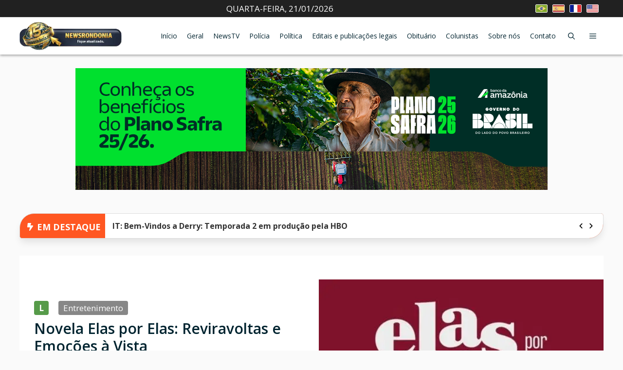

--- FILE ---
content_type: text/html; charset=UTF-8
request_url: https://newsrondonia.com.br/entretenimento/2024/01/03/novela-elas-por-elas-reviravoltas-e-emocoes-a-vista/
body_size: 72251
content:
<!DOCTYPE html>
<html lang="pt-BR" prefix="og: https://ogp.me/ns#">
<head>
	<meta charset="UTF-8">
	<meta name="viewport" content="width=device-width, initial-scale=1">
<!-- Otimização dos mecanismos de pesquisa pelo Rank Math PRO - https://rankmath.com/ -->
<title>Novela Elas por Elas: Reviravoltas e Emoções à Vista - News Rondônia</title><link rel="preload" href="https://newsrondonia.com.br/wp-content/uploads/2024/10/br.jpeg" as="image" fetchpriority="high"><link rel="preload" href="https://newsrondonia.com.br/wp-content/uploads/2024/10/es.jpeg" as="image" fetchpriority="high">
<meta name="description" content="Evilásio e Mário Correm ao Hospital"/>
<meta name="robots" content="follow, index, max-snippet:-1, max-video-preview:-1, max-image-preview:large"/>
<link rel="canonical" href="https://newsrondonia.com.br/entretenimento/2024/01/03/novela-elas-por-elas-reviravoltas-e-emocoes-a-vista/" />
<meta property="og:locale" content="pt_BR" />
<meta property="og:type" content="article" />
<meta property="og:title" content="Novela Elas por Elas: Reviravoltas e Emoções à Vista - News Rondônia" />
<meta property="og:description" content="Evilásio e Mário Correm ao Hospital" />
<meta property="og:url" content="https://newsrondonia.com.br/entretenimento/2024/01/03/novela-elas-por-elas-reviravoltas-e-emocoes-a-vista/" />
<meta property="og:site_name" content="News Rondônia" />
<meta property="article:publisher" content="https://www.facebook.com/jornalnewsrondoniaantigo/" />
<meta property="article:section" content="Entretenimento" />
<meta property="og:image" content="https://newsrondonia.com.br/wp-content/uploads/2023/09/elas-por-elas-e1695732692660.jpeg" />
<meta property="og:image:secure_url" content="https://newsrondonia.com.br/wp-content/uploads/2023/09/elas-por-elas-e1695732692660.jpeg" />
<meta property="og:image:width" content="490" />
<meta property="og:image:height" content="265" />
<meta property="og:image:alt" content="Novela Elas por Elas: Conflitos e Resgates" />
<meta property="og:image:type" content="image/jpeg" />
<meta property="article:published_time" content="2024-01-03T10:41:15-04:00" />
<meta name="twitter:card" content="summary_large_image" />
<meta name="twitter:title" content="Novela Elas por Elas: Reviravoltas e Emoções à Vista - News Rondônia" />
<meta name="twitter:description" content="Evilásio e Mário Correm ao Hospital" />
<meta name="twitter:image" content="https://newsrondonia.com.br/wp-content/uploads/2023/09/elas-por-elas-e1695732692660.jpeg" />
<meta name="twitter:label1" content="Escrito por" />
<meta name="twitter:data1" content="Kalebe Isaias" />
<meta name="twitter:label2" content="Tempo para leitura" />
<meta name="twitter:data2" content="1 minuto" />
<script type="application/ld+json" class="rank-math-schema-pro">{"@context":"https://schema.org","@graph":[{"@type":["NewsMediaOrganization","Organization"],"@id":"https://newsrondonia.com.br/#organization","name":"News Rond\u00f4nia","url":"https://newsrondonia.com.br","sameAs":["https://www.facebook.com/jornalnewsrondoniaantigo/"],"logo":{"@type":"ImageObject","@id":"https://newsrondonia.com.br/#logo","url":"https://newsrondonia.com.br/wp-content/uploads/2023/02/logo-newsrondonia-natal.webp","contentUrl":"https://newsrondonia.com.br/wp-content/uploads/2023/02/logo-newsrondonia-natal.webp","caption":"News Rond\u00f4nia","inLanguage":"pt-BR","width":"1000","height":"212"}},{"@type":"WebSite","@id":"https://newsrondonia.com.br/#website","url":"https://newsrondonia.com.br","name":"News Rond\u00f4nia","alternateName":"Not\u00edcias de Rond\u00f4nia","publisher":{"@id":"https://newsrondonia.com.br/#organization"},"inLanguage":"pt-BR"},{"@type":"ImageObject","@id":"https://newsrondonia.com.br/wp-content/uploads/2023/09/elas-por-elas-e1695732692660.jpeg","url":"https://newsrondonia.com.br/wp-content/uploads/2023/09/elas-por-elas-e1695732692660.jpeg","width":"490","height":"265","caption":"Novela Elas por Elas: Conflitos e Resgates","inLanguage":"pt-BR"},{"@type":"BreadcrumbList","@id":"https://newsrondonia.com.br/entretenimento/2024/01/03/novela-elas-por-elas-reviravoltas-e-emocoes-a-vista/#breadcrumb","itemListElement":[{"@type":"ListItem","position":"1","item":{"@id":"https://newsrondonia.com.br","name":"In\u00edcio"}},{"@type":"ListItem","position":"2","item":{"@id":"https://newsrondonia.com.br/category/entretenimento/","name":"Entretenimento"}},{"@type":"ListItem","position":"3","item":{"@id":"https://newsrondonia.com.br/entretenimento/2024/01/03/novela-elas-por-elas-reviravoltas-e-emocoes-a-vista/","name":"Novela Elas por Elas: Reviravoltas e Emo\u00e7\u00f5es \u00e0 Vista"}}]},{"@type":"WebPage","@id":"https://newsrondonia.com.br/entretenimento/2024/01/03/novela-elas-por-elas-reviravoltas-e-emocoes-a-vista/#webpage","url":"https://newsrondonia.com.br/entretenimento/2024/01/03/novela-elas-por-elas-reviravoltas-e-emocoes-a-vista/","name":"Novela Elas por Elas: Reviravoltas e Emo\u00e7\u00f5es \u00e0 Vista - News Rond\u00f4nia","datePublished":"2024-01-03T10:41:15-04:00","dateModified":"2024-01-03T10:41:15-04:00","isPartOf":{"@id":"https://newsrondonia.com.br/#website"},"primaryImageOfPage":{"@id":"https://newsrondonia.com.br/wp-content/uploads/2023/09/elas-por-elas-e1695732692660.jpeg"},"inLanguage":"pt-BR","breadcrumb":{"@id":"https://newsrondonia.com.br/entretenimento/2024/01/03/novela-elas-por-elas-reviravoltas-e-emocoes-a-vista/#breadcrumb"}},{"@type":"Person","@id":"https://newsrondonia.com.br/author/kalebe/","name":"Kalebe Isaias","url":"https://newsrondonia.com.br/author/kalebe/","image":{"@type":"ImageObject","@id":"https://secure.gravatar.com/avatar/a8ee92d06660cfeed602d525491c6a2a8de7a36bc9197924d652ea4e0b8fd06b?s=96&amp;d=mm&amp;r=g","url":"https://secure.gravatar.com/avatar/a8ee92d06660cfeed602d525491c6a2a8de7a36bc9197924d652ea4e0b8fd06b?s=96&amp;d=mm&amp;r=g","caption":"Kalebe Isaias","inLanguage":"pt-BR"},"worksFor":{"@id":"https://newsrondonia.com.br/#organization"}},{"@type":"NewsArticle","headline":"Novela Elas por Elas: Reviravoltas e Emo\u00e7\u00f5es \u00e0 Vista - News Rond\u00f4nia","keywords":"Elas por Elas","datePublished":"2024-01-03T10:41:15-04:00","dateModified":"2024-01-03T10:41:15-04:00","articleSection":"Entretenimento","author":{"@id":"https://newsrondonia.com.br/author/kalebe/","name":"Kalebe Isaias"},"publisher":{"@id":"https://newsrondonia.com.br/#organization"},"description":"Evil\u00e1sio e M\u00e1rio Correm ao Hospital","copyrightYear":"2024","copyrightHolder":{"@id":"https://newsrondonia.com.br/#organization"},"name":"Novela Elas por Elas: Reviravoltas e Emo\u00e7\u00f5es \u00e0 Vista - News Rond\u00f4nia","@id":"https://newsrondonia.com.br/entretenimento/2024/01/03/novela-elas-por-elas-reviravoltas-e-emocoes-a-vista/#richSnippet","isPartOf":{"@id":"https://newsrondonia.com.br/entretenimento/2024/01/03/novela-elas-por-elas-reviravoltas-e-emocoes-a-vista/#webpage"},"image":{"@id":"https://newsrondonia.com.br/wp-content/uploads/2023/09/elas-por-elas-e1695732692660.jpeg"},"inLanguage":"pt-BR","mainEntityOfPage":{"@id":"https://newsrondonia.com.br/entretenimento/2024/01/03/novela-elas-por-elas-reviravoltas-e-emocoes-a-vista/#webpage"}}]}</script>
<!-- /Plugin de SEO Rank Math para WordPress -->

<link rel='dns-prefetch' href='//translate.google.com' />


<link rel="alternate" type="application/rss+xml" title="Feed para News Rondônia &raquo;" href="https://newsrondonia.com.br/feed.xml" />
<link rel="alternate" type="application/rss+xml" title="Feed de comentários para News Rondônia &raquo;" href="https://newsrondonia.com.br/feed.xml" />
<link rel="alternate" title="oEmbed (JSON)" type="application/json+oembed" href="https://newsrondonia.com.br/wp-json/oembed/1.0/embed?url=https%3A%2F%2Fnewsrondonia.com.br%2Fentretenimento%2F2024%2F01%2F03%2Fnovela-elas-por-elas-reviravoltas-e-emocoes-a-vista%2F" />
<link rel="alternate" title="oEmbed (XML)" type="text/xml+oembed" href="https://newsrondonia.com.br/wp-json/oembed/1.0/embed?url=https%3A%2F%2Fnewsrondonia.com.br%2Fentretenimento%2F2024%2F01%2F03%2Fnovela-elas-por-elas-reviravoltas-e-emocoes-a-vista%2F&#038;format=xml" />
<link rel="alternate" type="application/rss+xml" title="Feed de News Rondônia &raquo; Story" href="https://newsrondonia.com.br/web-stories/feed/"><style id='wp-img-auto-sizes-contain-inline-css'>
img:is([sizes=auto i],[sizes^="auto," i]){contain-intrinsic-size:3000px 1500px}
/*# sourceURL=wp-img-auto-sizes-contain-inline-css */
</style>
<style id='wp-block-library-inline-css'>
:root{--wp-block-synced-color:#7a00df;--wp-block-synced-color--rgb:122,0,223;--wp-bound-block-color:var(--wp-block-synced-color);--wp-editor-canvas-background:#ddd;--wp-admin-theme-color:#007cba;--wp-admin-theme-color--rgb:0,124,186;--wp-admin-theme-color-darker-10:#006ba1;--wp-admin-theme-color-darker-10--rgb:0,107,160.5;--wp-admin-theme-color-darker-20:#005a87;--wp-admin-theme-color-darker-20--rgb:0,90,135;--wp-admin-border-width-focus:2px}@media (min-resolution:192dpi){:root{--wp-admin-border-width-focus:1.5px}}.wp-element-button{cursor:pointer}:root .has-very-light-gray-background-color{background-color:#eee}:root .has-very-dark-gray-background-color{background-color:#313131}:root .has-very-light-gray-color{color:#eee}:root .has-very-dark-gray-color{color:#313131}:root .has-vivid-green-cyan-to-vivid-cyan-blue-gradient-background{background:linear-gradient(135deg,#00d084,#0693e3)}:root .has-purple-crush-gradient-background{background:linear-gradient(135deg,#34e2e4,#4721fb 50%,#ab1dfe)}:root .has-hazy-dawn-gradient-background{background:linear-gradient(135deg,#faaca8,#dad0ec)}:root .has-subdued-olive-gradient-background{background:linear-gradient(135deg,#fafae1,#67a671)}:root .has-atomic-cream-gradient-background{background:linear-gradient(135deg,#fdd79a,#004a59)}:root .has-nightshade-gradient-background{background:linear-gradient(135deg,#330968,#31cdcf)}:root .has-midnight-gradient-background{background:linear-gradient(135deg,#020381,#2874fc)}:root{--wp--preset--font-size--normal:16px;--wp--preset--font-size--huge:42px}.has-regular-font-size{font-size:1em}.has-larger-font-size{font-size:2.625em}.has-normal-font-size{font-size:var(--wp--preset--font-size--normal)}.has-huge-font-size{font-size:var(--wp--preset--font-size--huge)}.has-text-align-center{text-align:center}.has-text-align-left{text-align:left}.has-text-align-right{text-align:right}.has-fit-text{white-space:nowrap!important}#end-resizable-editor-section{display:none}.aligncenter{clear:both}.items-justified-left{justify-content:flex-start}.items-justified-center{justify-content:center}.items-justified-right{justify-content:flex-end}.items-justified-space-between{justify-content:space-between}.screen-reader-text{border:0;clip-path:inset(50%);height:1px;margin:-1px;overflow:hidden;padding:0;position:absolute;width:1px;word-wrap:normal!important}.screen-reader-text:focus{background-color:#ddd;clip-path:none;color:#444;display:block;font-size:1em;height:auto;left:5px;line-height:normal;padding:15px 23px 14px;text-decoration:none;top:5px;width:auto;z-index:100000}html :where(.has-border-color){border-style:solid}html :where([style*=border-top-color]){border-top-style:solid}html :where([style*=border-right-color]){border-right-style:solid}html :where([style*=border-bottom-color]){border-bottom-style:solid}html :where([style*=border-left-color]){border-left-style:solid}html :where([style*=border-width]){border-style:solid}html :where([style*=border-top-width]){border-top-style:solid}html :where([style*=border-right-width]){border-right-style:solid}html :where([style*=border-bottom-width]){border-bottom-style:solid}html :where([style*=border-left-width]){border-left-style:solid}html :where(img[class*=wp-image-]){height:auto;max-width:100%}:where(figure){margin:0 0 1em}html :where(.is-position-sticky){--wp-admin--admin-bar--position-offset:var(--wp-admin--admin-bar--height,0px)}@media screen and (max-width:600px){html :where(.is-position-sticky){--wp-admin--admin-bar--position-offset:0px}}

/*# sourceURL=wp-block-library-inline-css */
</style><style id='wp-block-heading-inline-css'>
h1:where(.wp-block-heading).has-background,h2:where(.wp-block-heading).has-background,h3:where(.wp-block-heading).has-background,h4:where(.wp-block-heading).has-background,h5:where(.wp-block-heading).has-background,h6:where(.wp-block-heading).has-background{padding:1.25em 2.375em}h1.has-text-align-left[style*=writing-mode]:where([style*=vertical-lr]),h1.has-text-align-right[style*=writing-mode]:where([style*=vertical-rl]),h2.has-text-align-left[style*=writing-mode]:where([style*=vertical-lr]),h2.has-text-align-right[style*=writing-mode]:where([style*=vertical-rl]),h3.has-text-align-left[style*=writing-mode]:where([style*=vertical-lr]),h3.has-text-align-right[style*=writing-mode]:where([style*=vertical-rl]),h4.has-text-align-left[style*=writing-mode]:where([style*=vertical-lr]),h4.has-text-align-right[style*=writing-mode]:where([style*=vertical-rl]),h5.has-text-align-left[style*=writing-mode]:where([style*=vertical-lr]),h5.has-text-align-right[style*=writing-mode]:where([style*=vertical-rl]),h6.has-text-align-left[style*=writing-mode]:where([style*=vertical-lr]),h6.has-text-align-right[style*=writing-mode]:where([style*=vertical-rl]){rotate:180deg}
/*# sourceURL=https://newsrondonia.com.br/wp-includes/blocks/heading/style.min.css */
</style>
<style id='global-styles-inline-css'>
:root{--wp--preset--aspect-ratio--square: 1;--wp--preset--aspect-ratio--4-3: 4/3;--wp--preset--aspect-ratio--3-4: 3/4;--wp--preset--aspect-ratio--3-2: 3/2;--wp--preset--aspect-ratio--2-3: 2/3;--wp--preset--aspect-ratio--16-9: 16/9;--wp--preset--aspect-ratio--9-16: 9/16;--wp--preset--color--black: #000000;--wp--preset--color--cyan-bluish-gray: #abb8c3;--wp--preset--color--white: #ffffff;--wp--preset--color--pale-pink: #f78da7;--wp--preset--color--vivid-red: #cf2e2e;--wp--preset--color--luminous-vivid-orange: #ff6900;--wp--preset--color--luminous-vivid-amber: #fcb900;--wp--preset--color--light-green-cyan: #7bdcb5;--wp--preset--color--vivid-green-cyan: #00d084;--wp--preset--color--pale-cyan-blue: #8ed1fc;--wp--preset--color--vivid-cyan-blue: #0693e3;--wp--preset--color--vivid-purple: #9b51e0;--wp--preset--color--contrast: var(--contrast);--wp--preset--color--contrast-2: var(--contrast-2);--wp--preset--color--contrast-3: var(--contrast-3);--wp--preset--color--base: var(--base);--wp--preset--color--base-2: var(--base-2);--wp--preset--color--base-3: var(--base-3);--wp--preset--color--accent: var(--accent);--wp--preset--color--accent-2: var(--accent-2);--wp--preset--color--accent-hover: var(--accent-hover);--wp--preset--color--highlight: var(--highlight);--wp--preset--gradient--vivid-cyan-blue-to-vivid-purple: linear-gradient(135deg,rgb(6,147,227) 0%,rgb(155,81,224) 100%);--wp--preset--gradient--light-green-cyan-to-vivid-green-cyan: linear-gradient(135deg,rgb(122,220,180) 0%,rgb(0,208,130) 100%);--wp--preset--gradient--luminous-vivid-amber-to-luminous-vivid-orange: linear-gradient(135deg,rgb(252,185,0) 0%,rgb(255,105,0) 100%);--wp--preset--gradient--luminous-vivid-orange-to-vivid-red: linear-gradient(135deg,rgb(255,105,0) 0%,rgb(207,46,46) 100%);--wp--preset--gradient--very-light-gray-to-cyan-bluish-gray: linear-gradient(135deg,rgb(238,238,238) 0%,rgb(169,184,195) 100%);--wp--preset--gradient--cool-to-warm-spectrum: linear-gradient(135deg,rgb(74,234,220) 0%,rgb(151,120,209) 20%,rgb(207,42,186) 40%,rgb(238,44,130) 60%,rgb(251,105,98) 80%,rgb(254,248,76) 100%);--wp--preset--gradient--blush-light-purple: linear-gradient(135deg,rgb(255,206,236) 0%,rgb(152,150,240) 100%);--wp--preset--gradient--blush-bordeaux: linear-gradient(135deg,rgb(254,205,165) 0%,rgb(254,45,45) 50%,rgb(107,0,62) 100%);--wp--preset--gradient--luminous-dusk: linear-gradient(135deg,rgb(255,203,112) 0%,rgb(199,81,192) 50%,rgb(65,88,208) 100%);--wp--preset--gradient--pale-ocean: linear-gradient(135deg,rgb(255,245,203) 0%,rgb(182,227,212) 50%,rgb(51,167,181) 100%);--wp--preset--gradient--electric-grass: linear-gradient(135deg,rgb(202,248,128) 0%,rgb(113,206,126) 100%);--wp--preset--gradient--midnight: linear-gradient(135deg,rgb(2,3,129) 0%,rgb(40,116,252) 100%);--wp--preset--font-size--small: 13px;--wp--preset--font-size--medium: 20px;--wp--preset--font-size--large: 36px;--wp--preset--font-size--x-large: 42px;--wp--preset--spacing--20: 0.44rem;--wp--preset--spacing--30: 0.67rem;--wp--preset--spacing--40: 1rem;--wp--preset--spacing--50: 1.5rem;--wp--preset--spacing--60: 2.25rem;--wp--preset--spacing--70: 3.38rem;--wp--preset--spacing--80: 5.06rem;--wp--preset--shadow--natural: 6px 6px 9px rgba(0, 0, 0, 0.2);--wp--preset--shadow--deep: 12px 12px 50px rgba(0, 0, 0, 0.4);--wp--preset--shadow--sharp: 6px 6px 0px rgba(0, 0, 0, 0.2);--wp--preset--shadow--outlined: 6px 6px 0px -3px rgb(255, 255, 255), 6px 6px rgb(0, 0, 0);--wp--preset--shadow--crisp: 6px 6px 0px rgb(0, 0, 0);}:where(.is-layout-flex){gap: 0.5em;}:where(.is-layout-grid){gap: 0.5em;}body .is-layout-flex{display: flex;}.is-layout-flex{flex-wrap: wrap;align-items: center;}.is-layout-flex > :is(*, div){margin: 0;}body .is-layout-grid{display: grid;}.is-layout-grid > :is(*, div){margin: 0;}:where(.wp-block-columns.is-layout-flex){gap: 2em;}:where(.wp-block-columns.is-layout-grid){gap: 2em;}:where(.wp-block-post-template.is-layout-flex){gap: 1.25em;}:where(.wp-block-post-template.is-layout-grid){gap: 1.25em;}.has-black-color{color: var(--wp--preset--color--black) !important;}.has-cyan-bluish-gray-color{color: var(--wp--preset--color--cyan-bluish-gray) !important;}.has-white-color{color: var(--wp--preset--color--white) !important;}.has-pale-pink-color{color: var(--wp--preset--color--pale-pink) !important;}.has-vivid-red-color{color: var(--wp--preset--color--vivid-red) !important;}.has-luminous-vivid-orange-color{color: var(--wp--preset--color--luminous-vivid-orange) !important;}.has-luminous-vivid-amber-color{color: var(--wp--preset--color--luminous-vivid-amber) !important;}.has-light-green-cyan-color{color: var(--wp--preset--color--light-green-cyan) !important;}.has-vivid-green-cyan-color{color: var(--wp--preset--color--vivid-green-cyan) !important;}.has-pale-cyan-blue-color{color: var(--wp--preset--color--pale-cyan-blue) !important;}.has-vivid-cyan-blue-color{color: var(--wp--preset--color--vivid-cyan-blue) !important;}.has-vivid-purple-color{color: var(--wp--preset--color--vivid-purple) !important;}.has-black-background-color{background-color: var(--wp--preset--color--black) !important;}.has-cyan-bluish-gray-background-color{background-color: var(--wp--preset--color--cyan-bluish-gray) !important;}.has-white-background-color{background-color: var(--wp--preset--color--white) !important;}.has-pale-pink-background-color{background-color: var(--wp--preset--color--pale-pink) !important;}.has-vivid-red-background-color{background-color: var(--wp--preset--color--vivid-red) !important;}.has-luminous-vivid-orange-background-color{background-color: var(--wp--preset--color--luminous-vivid-orange) !important;}.has-luminous-vivid-amber-background-color{background-color: var(--wp--preset--color--luminous-vivid-amber) !important;}.has-light-green-cyan-background-color{background-color: var(--wp--preset--color--light-green-cyan) !important;}.has-vivid-green-cyan-background-color{background-color: var(--wp--preset--color--vivid-green-cyan) !important;}.has-pale-cyan-blue-background-color{background-color: var(--wp--preset--color--pale-cyan-blue) !important;}.has-vivid-cyan-blue-background-color{background-color: var(--wp--preset--color--vivid-cyan-blue) !important;}.has-vivid-purple-background-color{background-color: var(--wp--preset--color--vivid-purple) !important;}.has-black-border-color{border-color: var(--wp--preset--color--black) !important;}.has-cyan-bluish-gray-border-color{border-color: var(--wp--preset--color--cyan-bluish-gray) !important;}.has-white-border-color{border-color: var(--wp--preset--color--white) !important;}.has-pale-pink-border-color{border-color: var(--wp--preset--color--pale-pink) !important;}.has-vivid-red-border-color{border-color: var(--wp--preset--color--vivid-red) !important;}.has-luminous-vivid-orange-border-color{border-color: var(--wp--preset--color--luminous-vivid-orange) !important;}.has-luminous-vivid-amber-border-color{border-color: var(--wp--preset--color--luminous-vivid-amber) !important;}.has-light-green-cyan-border-color{border-color: var(--wp--preset--color--light-green-cyan) !important;}.has-vivid-green-cyan-border-color{border-color: var(--wp--preset--color--vivid-green-cyan) !important;}.has-pale-cyan-blue-border-color{border-color: var(--wp--preset--color--pale-cyan-blue) !important;}.has-vivid-cyan-blue-border-color{border-color: var(--wp--preset--color--vivid-cyan-blue) !important;}.has-vivid-purple-border-color{border-color: var(--wp--preset--color--vivid-purple) !important;}.has-vivid-cyan-blue-to-vivid-purple-gradient-background{background: var(--wp--preset--gradient--vivid-cyan-blue-to-vivid-purple) !important;}.has-light-green-cyan-to-vivid-green-cyan-gradient-background{background: var(--wp--preset--gradient--light-green-cyan-to-vivid-green-cyan) !important;}.has-luminous-vivid-amber-to-luminous-vivid-orange-gradient-background{background: var(--wp--preset--gradient--luminous-vivid-amber-to-luminous-vivid-orange) !important;}.has-luminous-vivid-orange-to-vivid-red-gradient-background{background: var(--wp--preset--gradient--luminous-vivid-orange-to-vivid-red) !important;}.has-very-light-gray-to-cyan-bluish-gray-gradient-background{background: var(--wp--preset--gradient--very-light-gray-to-cyan-bluish-gray) !important;}.has-cool-to-warm-spectrum-gradient-background{background: var(--wp--preset--gradient--cool-to-warm-spectrum) !important;}.has-blush-light-purple-gradient-background{background: var(--wp--preset--gradient--blush-light-purple) !important;}.has-blush-bordeaux-gradient-background{background: var(--wp--preset--gradient--blush-bordeaux) !important;}.has-luminous-dusk-gradient-background{background: var(--wp--preset--gradient--luminous-dusk) !important;}.has-pale-ocean-gradient-background{background: var(--wp--preset--gradient--pale-ocean) !important;}.has-electric-grass-gradient-background{background: var(--wp--preset--gradient--electric-grass) !important;}.has-midnight-gradient-background{background: var(--wp--preset--gradient--midnight) !important;}.has-small-font-size{font-size: var(--wp--preset--font-size--small) !important;}.has-medium-font-size{font-size: var(--wp--preset--font-size--medium) !important;}.has-large-font-size{font-size: var(--wp--preset--font-size--large) !important;}.has-x-large-font-size{font-size: var(--wp--preset--font-size--x-large) !important;}
/*# sourceURL=global-styles-inline-css */
</style>

<style id='classic-theme-styles-inline-css'>
/*! This file is auto-generated */
.wp-block-button__link{color:#fff;background-color:#32373c;border-radius:9999px;box-shadow:none;text-decoration:none;padding:calc(.667em + 2px) calc(1.333em + 2px);font-size:1.125em}.wp-block-file__button{background:#32373c;color:#fff;text-decoration:none}
/*# sourceURL=/wp-includes/css/classic-themes.min.css */
</style>
<link rel='stylesheet' id='custom-shortcodes-css' href='https://newsrondonia.com.br/wp-content/themes/generatepress_child/custom-functions/shortcodes/public/css/shortcodes.min.css?ver=1766762927' media='all' />
<link rel='stylesheet' id='news-main-css-css' href='https://newsrondonia.com.br/wp-content/themes/generatepress_child/public/assets/css/news-app.min.css?ver=1768623546' media='all' />
<link rel='stylesheet' id='news-swiper-style-css' href='https://newsrondonia.com.br/wp-content/themes/generatepress_child/public/assets/css/swiper.min.css?ver=1755524493' media='all' />
<link rel="stylesheet" id="print-stylesheet-css" href="https://newsrondonia.com.br/wp-content/cache/perfmatters/newsrondonia.com.br/minify/d2550aadb2f7.print.min.css?ver=1.0.0" media="print">
<link rel='stylesheet' id='generate-style-css' href='https://newsrondonia.com.br/wp-content/themes/generatepress/assets/css/main.min.css?ver=3.6.1' media='all' />
<style id='generate-style-inline-css'>
.no-featured-image-padding .featured-image {margin-left:-30px;margin-right:-30px;}.post-image-above-header .no-featured-image-padding .inside-article .featured-image {margin-top:-30px;}@media (max-width:768px){.no-featured-image-padding .featured-image {margin-left:-30px;margin-right:-30px;}.post-image-above-header .no-featured-image-padding .inside-article .featured-image {margin-top:-30px;}}
body{background-color:var(--base);color:var(--contrast);}a{color:#1258a7;}a:hover, a:focus, a:active{color:var(--accent-hover);}.wp-block-group__inner-container{max-width:1200px;margin-left:auto;margin-right:auto;}.generate-back-to-top{font-size:20px;border-radius:3px;position:fixed;bottom:30px;right:30px;line-height:40px;width:40px;text-align:center;z-index:10;transition:opacity 300ms ease-in-out;opacity:0.1;transform:translateY(1000px);}.generate-back-to-top__show{opacity:1;transform:translateY(0);}:root{--contrast:#212121;--contrast-2:#002430;--contrast-3:#878787;--base:#fafafa;--base-2:#f7f8f9;--base-3:#ffffff;--accent:#242226;--accent-2:#01B1FC;--accent-hover:#35343a;--highlight:#A3E233;}:root .has-contrast-color{color:var(--contrast);}:root .has-contrast-background-color{background-color:var(--contrast);}:root .has-contrast-2-color{color:var(--contrast-2);}:root .has-contrast-2-background-color{background-color:var(--contrast-2);}:root .has-contrast-3-color{color:var(--contrast-3);}:root .has-contrast-3-background-color{background-color:var(--contrast-3);}:root .has-base-color{color:var(--base);}:root .has-base-background-color{background-color:var(--base);}:root .has-base-2-color{color:var(--base-2);}:root .has-base-2-background-color{background-color:var(--base-2);}:root .has-base-3-color{color:var(--base-3);}:root .has-base-3-background-color{background-color:var(--base-3);}:root .has-accent-color{color:var(--accent);}:root .has-accent-background-color{background-color:var(--accent);}:root .has-accent-2-color{color:var(--accent-2);}:root .has-accent-2-background-color{background-color:var(--accent-2);}:root .has-accent-hover-color{color:var(--accent-hover);}:root .has-accent-hover-background-color{background-color:var(--accent-hover);}:root .has-highlight-color{color:var(--highlight);}:root .has-highlight-background-color{background-color:var(--highlight);}.gp-modal:not(.gp-modal--open):not(.gp-modal--transition){display:none;}.gp-modal--transition:not(.gp-modal--open){pointer-events:none;}.gp-modal-overlay:not(.gp-modal-overlay--open):not(.gp-modal--transition){display:none;}.gp-modal__overlay{display:none;position:fixed;top:0;left:0;right:0;bottom:0;background:rgba(0,0,0,0.2);display:flex;justify-content:center;align-items:center;z-index:10000;backdrop-filter:blur(3px);transition:opacity 500ms ease;opacity:0;}.gp-modal--open:not(.gp-modal--transition) .gp-modal__overlay{opacity:1;}.gp-modal__container{max-width:100%;max-height:100vh;transform:scale(0.9);transition:transform 500ms ease;padding:0 10px;}.gp-modal--open:not(.gp-modal--transition) .gp-modal__container{transform:scale(1);}.search-modal-fields{display:flex;}.gp-search-modal .gp-modal__overlay{align-items:flex-start;padding-top:25vh;background:var(--gp-search-modal-overlay-bg-color);}.search-modal-form{width:500px;max-width:100%;background-color:var(--gp-search-modal-bg-color);color:var(--gp-search-modal-text-color);}.search-modal-form .search-field, .search-modal-form .search-field:focus{width:100%;height:60px;background-color:transparent;border:0;appearance:none;color:currentColor;}.search-modal-fields button, .search-modal-fields button:active, .search-modal-fields button:focus, .search-modal-fields button:hover{background-color:transparent;border:0;color:currentColor;width:60px;}body, button, input, select, textarea{font-family:Open Sans, sans-serif;font-size:17px;}.main-title{font-size:25px;}.widget-title{font-weight:600;}button:not(.menu-toggle),html input[type="button"],input[type="reset"],input[type="submit"],.button,.wp-block-button .wp-block-button__link{font-size:15px;}h1{font-weight:600;font-size:40px;}h2{font-weight:600;font-size:30px;}h3{font-size:20px;}.main-navigation a, .main-navigation .menu-toggle, .main-navigation .menu-bar-items{font-size:14px;}.top-bar{background-color:#636363;color:#ffffff;}.top-bar a{color:#ffffff;}.top-bar a:hover{color:#303030;}.site-header{background-color:#ffffff;color:#3a3a3a;}.site-header a{color:#3a3a3a;}.main-title a,.main-title a:hover{color:#ffffff;}.site-description{color:#757575;}.mobile-menu-control-wrapper .menu-toggle,.mobile-menu-control-wrapper .menu-toggle:hover,.mobile-menu-control-wrapper .menu-toggle:focus,.has-inline-mobile-toggle #site-navigation.toggled{background-color:rgba(0, 0, 0, 0.02);}.main-navigation,.main-navigation ul ul{background-color:#ffffff;}.main-navigation .main-nav ul li a, .main-navigation .menu-toggle, .main-navigation .menu-bar-items{color:var(--contrast-2);}.main-navigation .main-nav ul li:not([class*="current-menu-"]):hover > a, .main-navigation .main-nav ul li:not([class*="current-menu-"]):focus > a, .main-navigation .main-nav ul li.sfHover:not([class*="current-menu-"]) > a, .main-navigation .menu-bar-item:hover > a, .main-navigation .menu-bar-item.sfHover > a{color:var(--base-3);background-color:var(--contrast-2);}button.menu-toggle:hover,button.menu-toggle:focus{color:var(--contrast-2);}.main-navigation .main-nav ul li[class*="current-menu-"] > a{color:var(--base-3);background-color:var(--contrast-2);}.navigation-search input[type="search"],.navigation-search input[type="search"]:active, .navigation-search input[type="search"]:focus, .main-navigation .main-nav ul li.search-item.active > a, .main-navigation .menu-bar-items .search-item.active > a{color:var(--base-3);background-color:var(--contrast-2);}.separate-containers .inside-article, .separate-containers .comments-area, .separate-containers .page-header, .one-container .container, .separate-containers .paging-navigation, .inside-page-header{background-color:var(--base-3);}.inside-article a,.paging-navigation a,.comments-area a,.page-header a{color:var(--accent-2);}.inside-article a:hover,.paging-navigation a:hover,.comments-area a:hover,.page-header a:hover{color:var(--accent-hover);}.entry-title a{color:var(--contrast-2);}.entry-title a:hover{color:var(--accent-hover);}.entry-meta{color:var(--contrast-3);}.entry-meta a{color:var(--contrast-2);}.entry-meta a:hover{color:var(--accent-hover);}h1{color:var(--contrast-2);}h2{color:var(--contrast-2);}h3{color:var(--contrast-2);}.sidebar .widget{background-color:#ffffff;}.sidebar .widget a{color:var(--accent-2);}.sidebar .widget a:hover{color:var(--accent-hover);}.sidebar .widget .widget-title{color:#000000;}.footer-widgets{color:var(--base-3);background-color:var(--contrast-2);}.footer-widgets a{color:var(--base-3);}.footer-widgets a:hover{color:var(--base-3);}.footer-widgets .widget-title{color:var(--base-2);}.site-info{color:var(--contrast-2);}.site-info a{color:var(--contrast-2);}.site-info a:hover{color:var(--accent-hover);}.footer-bar .widget_nav_menu .current-menu-item a{color:var(--accent-hover);}input[type="text"],input[type="email"],input[type="url"],input[type="password"],input[type="search"],input[type="tel"],input[type="number"],textarea,select{color:var(--contrast);background-color:#fafafa;border-color:var(--contrast);}input[type="text"]:focus,input[type="email"]:focus,input[type="url"]:focus,input[type="password"]:focus,input[type="search"]:focus,input[type="tel"]:focus,input[type="number"]:focus,textarea:focus,select:focus{color:var(--contrast-3);background-color:#ffffff;border-color:var(--contrast-3);}button,html input[type="button"],input[type="reset"],input[type="submit"],a.button,a.wp-block-button__link:not(.has-background){color:#ffffff;background-color:var(--accent);}button:hover,html input[type="button"]:hover,input[type="reset"]:hover,input[type="submit"]:hover,a.button:hover,button:focus,html input[type="button"]:focus,input[type="reset"]:focus,input[type="submit"]:focus,a.button:focus,a.wp-block-button__link:not(.has-background):active,a.wp-block-button__link:not(.has-background):focus,a.wp-block-button__link:not(.has-background):hover{color:#ffffff;background-color:var(--accent-hover);}a.generate-back-to-top{background-color:rgba( 0,0,0,0.4 );color:#ffffff;}a.generate-back-to-top:hover,a.generate-back-to-top:focus{background-color:rgba( 0,0,0,0.6 );color:#ffffff;}:root{--gp-search-modal-bg-color:var(--base-3);--gp-search-modal-text-color:var(--contrast);--gp-search-modal-overlay-bg-color:rgba(0,0,0,0.2);}@media (max-width: 768px){.main-navigation .menu-bar-item:hover > a, .main-navigation .menu-bar-item.sfHover > a{background:none;color:var(--contrast-2);}}.inside-top-bar{padding:10px;}.inside-header{padding:40px;}.nav-below-header .main-navigation .inside-navigation.grid-container, .nav-above-header .main-navigation .inside-navigation.grid-container{padding:0px 25px 0px 25px;}.separate-containers .inside-article, .separate-containers .comments-area, .separate-containers .page-header, .separate-containers .paging-navigation, .one-container .site-content, .inside-page-header{padding:30px;}.site-main .wp-block-group__inner-container{padding:30px;}.separate-containers .paging-navigation{padding-top:20px;padding-bottom:20px;}.entry-content .alignwide, body:not(.no-sidebar) .entry-content .alignfull{margin-left:-30px;width:calc(100% + 60px);max-width:calc(100% + 60px);}.one-container.right-sidebar .site-main,.one-container.both-right .site-main{margin-right:30px;}.one-container.left-sidebar .site-main,.one-container.both-left .site-main{margin-left:30px;}.one-container.both-sidebars .site-main{margin:0px 30px 0px 30px;}.one-container.archive .post:not(:last-child):not(.is-loop-template-item), .one-container.blog .post:not(:last-child):not(.is-loop-template-item){padding-bottom:30px;}.main-navigation .main-nav ul li a,.menu-toggle,.main-navigation .menu-bar-item > a{padding-left:15px;padding-right:15px;line-height:65px;}.main-navigation .main-nav ul ul li a{padding:10px 15px 10px 15px;}.navigation-search input[type="search"]{height:65px;}.rtl .menu-item-has-children .dropdown-menu-toggle{padding-left:15px;}.menu-item-has-children .dropdown-menu-toggle{padding-right:15px;}.rtl .main-navigation .main-nav ul li.menu-item-has-children > a{padding-right:15px;}.widget-area .widget{padding:10px;}.inside-site-info{padding:20px;}@media (max-width:768px){.separate-containers .inside-article, .separate-containers .comments-area, .separate-containers .page-header, .separate-containers .paging-navigation, .one-container .site-content, .inside-page-header{padding:30px;}.site-main .wp-block-group__inner-container{padding:30px;}.inside-site-info{padding-right:10px;padding-left:10px;}.entry-content .alignwide, body:not(.no-sidebar) .entry-content .alignfull{margin-left:-30px;width:calc(100% + 60px);max-width:calc(100% + 60px);}.one-container .site-main .paging-navigation{margin-bottom:20px;}}/* End cached CSS */.is-right-sidebar{width:30%;}.is-left-sidebar{width:25%;}.site-content .content-area{width:70%;}@media (max-width: 768px){.main-navigation .menu-toggle,.sidebar-nav-mobile:not(#sticky-placeholder){display:block;}.main-navigation ul,.gen-sidebar-nav,.main-navigation:not(.slideout-navigation):not(.toggled) .main-nav > ul,.has-inline-mobile-toggle #site-navigation .inside-navigation > *:not(.navigation-search):not(.main-nav){display:none;}.nav-align-right .inside-navigation,.nav-align-center .inside-navigation{justify-content:space-between;}}
.dynamic-author-image-rounded{border-radius:100%;}.dynamic-featured-image, .dynamic-author-image{vertical-align:middle;}.one-container.blog .dynamic-content-template:not(:last-child), .one-container.archive .dynamic-content-template:not(:last-child){padding-bottom:0px;}.dynamic-entry-excerpt > p:last-child{margin-bottom:0px;}
.main-navigation .main-nav ul li a,.menu-toggle,.main-navigation .menu-bar-item > a{transition: line-height 300ms ease}.main-navigation.toggled .main-nav > ul{background-color: #ffffff}.sticky-enabled .gen-sidebar-nav.is_stuck .main-navigation {margin-bottom: 0px;}.sticky-enabled .gen-sidebar-nav.is_stuck {z-index: 500;}.sticky-enabled .main-navigation.is_stuck {box-shadow: 0 2px 2px -2px rgba(0, 0, 0, .2);}.navigation-stick:not(.gen-sidebar-nav) {left: 0;right: 0;width: 100% !important;}.nav-float-right .navigation-stick {width: 100% !important;left: 0;}.nav-float-right .navigation-stick .navigation-branding {margin-right: auto;}.main-navigation.has-sticky-branding:not(.grid-container) .inside-navigation:not(.grid-container) .navigation-branding{margin-left: 10px;}
.main-navigation.slideout-navigation .main-nav > ul > li > a{line-height:35px;}
/*# sourceURL=generate-style-inline-css */
</style>
<link rel="stylesheet" id="generate-child-css" href="https://newsrondonia.com.br/wp-content/cache/perfmatters/newsrondonia.com.br/minify/b5eee5749e8d.style.min.css?ver=1767382075" media="all">
<link rel='stylesheet' id='generate-google-fonts-css' href='https://newsrondonia.com.br/wp-content/cache/perfmatters/newsrondonia.com.br/fonts/3e497d0fc72a.google-fonts.min.css' media='all' />
<style id='generateblocks-inline-css'>
.gb-container.gb-tabs__item:not(.gb-tabs__item-open){display:none;}.gb-container-11ed74dd{justify-content:center;column-gap:30px;row-gap:30px;}.gb-container-055b7756{margin-top:30px;}.gb-container-a874cfaf{max-width:1200px;position:relative;order:-1;padding:0;margin-top:20px;margin-right:auto;margin-left:auto;background-color:var(--base-3);}.gb-container-67440f57{height:100%;padding:30px;}.gb-grid-wrapper > .gb-grid-column-67440f57{width:50%;}.gb-container-76429725{display:inline-flex;}.gb-container-d23b3869{display:flex;justify-content:flex-end;position:relative;overflow-x:hidden;overflow-y:hidden;padding:0;}.gb-grid-wrapper > .gb-grid-column-d23b3869{width:50%;}.gb-container-48c6f797{margin-top:20px;}.gb-container-36619100{max-width:1200px;margin-right:auto;margin-left:auto;}.gb-container-0a82935f{max-width:1200px;padding:30px;margin-right:auto;margin-left:auto;background-color:var(--base-3);}.gb-container-53c2b8d5{align-items:center;}.gb-grid-wrapper > .gb-grid-column-53c2b8d5{width:100%;}.gb-grid-wrapper > .gb-grid-column-3a22de74{width:33.33%;}.gb-container-b308bc33{display:flex;flex-direction:column;row-gap:10px;}.gb-grid-wrapper > .gb-grid-column-b308bc33{width:66.66%;}.gb-container-71abc144{display:flex;column-gap:10px;}.gb-container-c84f8d36{display:flex;justify-content:center;row-gap:100%;margin-top:30px;margin-bottom:30px;}.gb-container-0afc660c{max-width:1200px;padding:30px;margin-right:auto;margin-left:auto;background-color:var(--base-3);}.gb-container-72bd7729{max-width:1200px;padding:30px;margin-right:auto;margin-left:auto;background-color:var(--base-3);}.gb-container-bb09cb24{max-width:1200px;padding:30px;margin-right:auto;margin-left:auto;background-color:var(--base-3);}.gb-container-09f234eb{align-items:center;}.gb-grid-wrapper > .gb-grid-column-09f234eb{width:100%;}.gb-grid-wrapper > .gb-grid-column-cc8dd62a{width:33.33%;}.gb-container-2001e0de{display:flex;flex-direction:column;row-gap:10px;}.gb-grid-wrapper > .gb-grid-column-2001e0de{width:66.66%;}.gb-container-44d58e61{display:flex;column-gap:10px;}.gb-container-682d6aaf{text-align:center;margin-top:30px;}.gb-container-f7db3322{max-width:1200px;padding:30px;margin-right:auto;margin-left:auto;background-color:var(--base-3);}.gb-container-4a55efa4{max-width:1200px;padding:30px;margin-right:auto;margin-left:auto;background-color:var(--base-3);}.gb-container-af68fce8{align-items:center;}.gb-grid-wrapper > .gb-grid-column-af68fce8{width:100%;}.gb-grid-wrapper > .gb-grid-column-0d06871d{width:33.33%;}.gb-container-943e317b{display:flex;flex-direction:column;row-gap:10px;}.gb-grid-wrapper > .gb-grid-column-943e317b{width:66.66%;}.gb-container-ee3e6098{display:flex;column-gap:10px;}.gb-container-d2360680{text-align:center;margin-top:30px;}.gb-container-5f6efa22{max-width:1200px;padding:30px;margin-right:auto;margin-left:auto;background-color:var(--base-3);}.gb-container-d236bc17{max-width:1200px;padding:30px;margin-right:auto;margin-left:auto;background-color:var(--base-3);}.gb-container-6792357e{align-items:center;}.gb-grid-wrapper > .gb-grid-column-6792357e{width:100%;}.gb-grid-wrapper > .gb-grid-column-ea6263cf{width:33.33%;}.gb-container-90e94f88{display:flex;flex-direction:column;row-gap:10px;}.gb-grid-wrapper > .gb-grid-column-90e94f88{width:66.66%;}.gb-container-0744f5fe{display:flex;column-gap:10px;}.gb-container-b97b797d{text-align:center;margin-top:30px;}.gb-container-251f8a7b{max-width:1200px;padding:30px;margin-right:auto;margin-left:auto;background-color:var(--base-3);}.gb-container-2088720d{max-width:1200px;padding:30px;margin-right:auto;margin-left:auto;background-color:var(--base-3);}.gb-container-313f73e6{align-items:center;}.gb-grid-wrapper > .gb-grid-column-313f73e6{width:100%;}.gb-grid-wrapper > .gb-grid-column-e6950738{width:33.33%;}.gb-container-c5fed075{display:flex;flex-direction:column;row-gap:10px;}.gb-grid-wrapper > .gb-grid-column-c5fed075{width:66.66%;}.gb-container-25309686{display:flex;column-gap:10px;}.gb-container-f12fe88c{text-align:center;margin-top:30px;}.gb-container-4bc14f7d{max-width:1200px;padding:30px;margin-right:auto;margin-left:auto;background-color:var(--base-3);}.gb-container-5674c410{max-width:1200px;padding:30px;margin-right:auto;margin-left:auto;background-color:var(--base-3);}.gb-container-18d4c7d2{align-items:center;}.gb-grid-wrapper > .gb-grid-column-18d4c7d2{width:100%;}.gb-grid-wrapper > .gb-grid-column-c2dda8da{width:33.33%;}.gb-container-fa4482af{display:flex;flex-direction:column;row-gap:10px;}.gb-grid-wrapper > .gb-grid-column-fa4482af{width:66.66%;}.gb-container-f05e7932{display:flex;column-gap:10px;}.gb-container-22014158{max-width:1200px;padding:30px;margin-right:auto;margin-left:auto;background-color:var(--base-3);}.gb-container-c13ca7a2{z-index:9999;position:relative;background-color:#2a2a2a;}.gb-container-a5f56ac2{max-width:1200px;padding:40px 20px 30px;margin-right:auto;margin-left:auto;}.gb-container-7459049e{padding:0;margin-bottom:40px;}.gb-container-0f91740e{height:100%;padding:0;}.gb-grid-wrapper > .gb-grid-column-0f91740e{width:18%;}.gb-container-5ab3db75{height:100%;padding:0;}.gb-grid-wrapper > .gb-grid-column-5ab3db75{width:18%;}.gb-container-796d31ab{height:100%;padding:0;}.gb-grid-wrapper > .gb-grid-column-796d31ab{width:18%;}.gb-container-fe8be43b{height:100%;padding:0;}.gb-grid-wrapper > .gb-grid-column-fe8be43b{width:18%;}.gb-container-da1e664c{height:100%;display:flex;flex-direction:column;justify-content:center;padding:0;border-bottom-right-radius:0px;}.gb-grid-wrapper > .gb-grid-column-da1e664c{width:28%;}.gb-container-b90c9baf{padding:30px;margin-bottom:20px;border-top-left-radius:20px;border-bottom-right-radius:20px;background-color:#4a4a4a;}.gb-container-af02cd9e{display:flex;justify-content:center;}.gb-container-4a7c8dc0{height:100%;padding:0;}.gb-grid-wrapper > .gb-grid-column-4a7c8dc0{width:66.66%;}.gb-container-5cd69b5b{height:100%;padding:0;}.gb-grid-wrapper > .gb-grid-column-5cd69b5b{width:33.33%;}.gb-container-4871ddb7{text-align:center;border-bottom:1px solid #e9e9e9;}.gb-container-34a3ce40{margin-top:20px;}.gb-container-5412c6ce{max-width:1200px;padding-right:10px;padding-left:10px;margin-right:auto;margin-left:auto;}.gb-container-ef6e23b5{text-align:center;padding:30px;margin-bottom:20px;background-color:#F14E17;}.gb-container-94dc747a{margin-top:25px;}.gb-grid-wrapper-ef6c1f10{display:flex;flex-wrap:wrap;align-items:center;margin-left:-30px;}.gb-grid-wrapper-ef6c1f10 > .gb-grid-column{box-sizing:border-box;padding-left:30px;}.gb-grid-wrapper-d9bad33d{display:flex;flex-wrap:wrap;row-gap:20px;}.gb-grid-wrapper-d9bad33d > .gb-grid-column{box-sizing:border-box;}.gb-grid-wrapper-a7014f68{display:flex;flex-wrap:wrap;align-items:center;margin-left:-20px;}.gb-grid-wrapper-a7014f68 > .gb-grid-column{box-sizing:border-box;padding-left:20px;}.gb-grid-wrapper-b99b9396{display:flex;flex-wrap:wrap;row-gap:20px;}.gb-grid-wrapper-b99b9396 > .gb-grid-column{box-sizing:border-box;}.gb-grid-wrapper-4b37a1a4{display:flex;flex-wrap:wrap;align-items:center;margin-left:-20px;}.gb-grid-wrapper-4b37a1a4 > .gb-grid-column{box-sizing:border-box;padding-left:20px;}.gb-grid-wrapper-fa52cbf4{display:flex;flex-wrap:wrap;row-gap:20px;}.gb-grid-wrapper-fa52cbf4 > .gb-grid-column{box-sizing:border-box;}.gb-grid-wrapper-d31139a6{display:flex;flex-wrap:wrap;align-items:center;margin-left:-20px;}.gb-grid-wrapper-d31139a6 > .gb-grid-column{box-sizing:border-box;padding-left:20px;}.gb-grid-wrapper-3320bd7c{display:flex;flex-wrap:wrap;row-gap:20px;}.gb-grid-wrapper-3320bd7c > .gb-grid-column{box-sizing:border-box;}.gb-grid-wrapper-eadddb69{display:flex;flex-wrap:wrap;align-items:center;margin-left:-20px;}.gb-grid-wrapper-eadddb69 > .gb-grid-column{box-sizing:border-box;padding-left:20px;}.gb-grid-wrapper-9f42fd73{display:flex;flex-wrap:wrap;row-gap:20px;}.gb-grid-wrapper-9f42fd73 > .gb-grid-column{box-sizing:border-box;}.gb-grid-wrapper-28f6b45f{display:flex;flex-wrap:wrap;align-items:center;margin-left:-20px;}.gb-grid-wrapper-28f6b45f > .gb-grid-column{box-sizing:border-box;padding-left:20px;}.gb-grid-wrapper-6a876d75{display:flex;flex-wrap:wrap;row-gap:20px;}.gb-grid-wrapper-6a876d75 > .gb-grid-column{box-sizing:border-box;}.gb-grid-wrapper-b7edceee{display:flex;flex-wrap:wrap;align-items:center;margin-left:-20px;}.gb-grid-wrapper-b7edceee > .gb-grid-column{box-sizing:border-box;padding-left:20px;}.gb-grid-wrapper-afed7276{display:flex;flex-wrap:wrap;margin-left:-30px;}.gb-grid-wrapper-afed7276 > .gb-grid-column{box-sizing:border-box;padding-left:30px;padding-bottom:30px;}p.gb-headline-fd5f434a{display:flex;align-items:center;margin-bottom:10px;}p.gb-headline-73ba5cc3{display:flex;align-items:center;padding:2px 10px;margin-bottom:10px;margin-left:20px;border-radius:4px;color:var(--base-3);background-color:var(--contrast-3);}p.gb-headline-73ba5cc3 a{color:var(--base-3);}h1.gb-headline-a0ae08cd{font-size:30px;}p.gb-headline-d3ce6363{display:flex;align-items:center;margin-bottom:10px;}p.gb-headline-f3fe33f3{display:flex;align-items:center;margin-bottom:10px;}p.gb-headline-f3fe33f3 .gb-icon{line-height:0;color:#00d084;padding-right:0.5em;}p.gb-headline-f3fe33f3 .gb-icon svg{width:1em;height:1em;fill:currentColor;}p.gb-headline-348170c4{display:flex;align-items:center;font-size:13px;margin-bottom:10px;}p.gb-headline-abccdef5{display:flex;align-items:center;font-size:13px;margin-bottom:10px;}h4.gb-headline-00b51ada{font-size:18px;font-weight:600;margin-bottom:0px;}h4.gb-headline-15da4605{font-size:18px;font-weight:600;margin-bottom:0px;}h4.gb-headline-3761802a{font-size:18px;font-weight:600;margin-bottom:0px;}h4.gb-headline-61f3bbff{font-size:18px;font-weight:600;margin-bottom:0px;}h4.gb-headline-87caa8dc{font-size:18px;font-weight:600;margin-bottom:0px;}h4.gb-headline-9f54b785{font-size:18px;font-weight:600;margin-bottom:0px;}h4.gb-headline-1d676693{display:flex;align-items:center;font-size:24px;font-weight:bold;color:#ffffff;}h4.gb-headline-1d676693 .gb-icon{line-height:0;padding-right:0.5em;}h4.gb-headline-1d676693 .gb-icon svg{width:1em;height:1em;fill:currentColor;}h6.gb-headline-4da1108d{font-size:16px;font-weight:500;color:#ffffff;}h6.gb-headline-000cefc7{font-size:16px;font-weight:500;color:#ffffff;}p.gb-headline-bb9a83bb{font-size:14px;text-transform:capitalize;margin-bottom:10px;color:#a4a4a4;}p.gb-headline-bb9a83bb a{color:#a4a4a4;}p.gb-headline-bb9a83bb a:hover{color:#c5c5c5;}p.gb-headline-c0d5d84e{font-size:14px;text-transform:capitalize;margin-bottom:10px;color:#a4a4a4;}p.gb-headline-c0d5d84e a{color:#a4a4a4;}p.gb-headline-c0d5d84e a:hover{color:#c5c5c5;}p.gb-headline-bbf4dbd4{font-size:14px;text-transform:capitalize;margin-bottom:10px;color:#a4a4a4;}p.gb-headline-bbf4dbd4 a{color:#a4a4a4;}p.gb-headline-bbf4dbd4 a:hover{color:#c5c5c5;}p.gb-headline-bb414e9c{font-size:14px;text-transform:capitalize;margin-bottom:10px;color:#a4a4a4;}p.gb-headline-bb414e9c a{color:#a4a4a4;}p.gb-headline-bb414e9c a:hover{color:#c5c5c5;}p.gb-headline-0a18f586{font-size:14px;text-transform:capitalize;margin-bottom:10px;color:#a4a4a4;}p.gb-headline-0a18f586 a{color:#a4a4a4;}p.gb-headline-0a18f586 a:hover{color:#c5c5c5;}p.gb-headline-bdcf2aa8{font-size:14px;text-transform:capitalize;margin-bottom:10px;color:#a4a4a4;}p.gb-headline-bdcf2aa8 a{color:#a4a4a4;}p.gb-headline-bdcf2aa8 a:hover{color:#c5c5c5;}p.gb-headline-32e29d62{font-size:14px;text-transform:capitalize;margin-bottom:10px;color:#a4a4a4;}p.gb-headline-32e29d62 a{color:#a4a4a4;}p.gb-headline-32e29d62 a:hover{color:#c5c5c5;}p.gb-headline-112ae0ee{font-size:14px;text-transform:capitalize;margin-bottom:10px;color:#a4a4a4;}p.gb-headline-112ae0ee a{color:#a4a4a4;}p.gb-headline-112ae0ee a:hover{color:#c5c5c5;}p.gb-headline-f04493f9{font-size:14px;text-transform:capitalize;margin-bottom:10px;color:#a4a4a4;}p.gb-headline-f04493f9 a{color:#a4a4a4;}p.gb-headline-f04493f9 a:hover{color:#c5c5c5;}p.gb-headline-2929d2e8{font-size:14px;text-transform:capitalize;margin-bottom:0px;color:#a4a4a4;}p.gb-headline-2929d2e8 a{color:#a4a4a4;}p.gb-headline-2929d2e8 a:hover{color:#c5c5c5;}h6.gb-headline-37c0c340{font-size:16px;font-weight:500;color:#ffffff;}h6.gb-headline-e1da985c{font-size:16px;font-weight:500;color:#ffffff;}p.gb-headline-5ddf5cb5{font-size:14px;text-transform:capitalize;margin-bottom:10px;color:#a4a4a4;}p.gb-headline-5ddf5cb5 a{color:#a4a4a4;}p.gb-headline-5ddf5cb5 a:hover{color:#c5c5c5;}p.gb-headline-c59ba1cd{font-size:14px;text-transform:capitalize;margin-bottom:10px;color:#a4a4a4;}p.gb-headline-c59ba1cd a{color:#a4a4a4;}p.gb-headline-c59ba1cd a:hover{color:#c5c5c5;}p.gb-headline-96939281{font-size:14px;text-transform:capitalize;margin-bottom:10px;color:#a4a4a4;}p.gb-headline-96939281 a{color:#a4a4a4;}p.gb-headline-96939281 a:hover{color:#c5c5c5;}p.gb-headline-bbba4e59{font-size:14px;text-transform:capitalize;margin-bottom:10px;color:#a4a4a4;}p.gb-headline-bbba4e59 a{color:#a4a4a4;}p.gb-headline-bbba4e59 a:hover{color:#c5c5c5;}p.gb-headline-1d88a503{font-size:14px;text-transform:capitalize;margin-bottom:10px;color:#a4a4a4;}p.gb-headline-1d88a503 a{color:#a4a4a4;}p.gb-headline-1d88a503 a:hover{color:#c5c5c5;}p.gb-headline-8d688c4a{font-size:14px;text-transform:capitalize;margin-bottom:10px;color:#a4a4a4;}p.gb-headline-8d688c4a a{color:#a4a4a4;}p.gb-headline-8d688c4a a:hover{color:#c5c5c5;}p.gb-headline-1db6c4c6{font-size:14px;text-transform:capitalize;margin-bottom:10px;color:#a4a4a4;}p.gb-headline-1db6c4c6 a{color:#a4a4a4;}p.gb-headline-1db6c4c6 a:hover{color:#c5c5c5;}p.gb-headline-f0306dbf{font-size:14px;text-transform:capitalize;margin-bottom:10px;color:#a4a4a4;}p.gb-headline-f0306dbf a{color:#a4a4a4;}p.gb-headline-f0306dbf a:hover{color:#c5c5c5;}p.gb-headline-bd55de83{font-size:14px;text-transform:capitalize;margin-bottom:10px;color:#a4a4a4;}p.gb-headline-bd55de83 a{color:#a4a4a4;}p.gb-headline-bd55de83 a:hover{color:#c5c5c5;}p.gb-headline-86a5ffed{font-size:14px;text-transform:capitalize;margin-bottom:0px;color:#a4a4a4;}p.gb-headline-86a5ffed a{color:#a4a4a4;}p.gb-headline-86a5ffed a:hover{color:#c5c5c5;}p.gb-headline-70007c33{font-size:14px;text-align:right;margin-bottom:0px;color:#bbbbbb;}p.gb-headline-70007c33 a{color:#bbbbbb;}p.gb-headline-70007c33 a:hover{color:#c5c5c5;}p.gb-headline-ceea989c{font-size:14px;text-align:right;color:#bbbbbb;}p.gb-headline-ceea989c a{color:#d36135;}p.gb-headline-ceea989c a:hover{color:#ed703e;}p.gb-headline-db6774e2{font-size:14px;text-align:right;margin-bottom:0px;color:#bbbbbb;}p.gb-headline-db6774e2 a{color:#bbbbbb;}p.gb-headline-db6774e2 a:hover{color:#c5c5c5;}p.gb-headline-4ab9d628{font-size:14px;text-align:right;margin-bottom:0px;color:#bbbbbb;}p.gb-headline-4ab9d628 a{color:#bbbbbb;}p.gb-headline-4ab9d628 a:hover{color:#c5c5c5;}p.gb-headline-87be40d0{font-size:14px;text-align:right;margin-bottom:0px;color:#bbbbbb;}p.gb-headline-87be40d0 a{color:#bbbbbb;}p.gb-headline-87be40d0 a:hover{color:#c5c5c5;}p.gb-headline-42b2317b{font-size:14px;text-align:right;margin-bottom:0px;color:#bbbbbb;}p.gb-headline-42b2317b a{color:#bbbbbb;}p.gb-headline-42b2317b a:hover{color:#c5c5c5;}p.gb-headline-16c1f4a1{font-size:13px;letter-spacing:0.04em;margin-bottom:0px;color:#a4a4a4;}p.gb-headline-16c1f4a1 a{color:var(--base-3);}p.gb-headline-16c1f4a1 a:hover{color:var(--base-2);}p.gb-headline-d3dfb5ae{font-size:13px;letter-spacing:0.04em;text-transform:capitalize;text-align:right;margin-bottom:0px;color:#a4a4a4;}p.gb-headline-d3dfb5ae a{color:#a4a4a4;}p.gb-headline-d3dfb5ae a:hover{color:#c5c5c5;}h2.gb-headline-35f369ac{display:inline-block;font-size:20px;font-weight:bold;text-align:center;padding:10px 50px;border-radius:35px;border:4px solid var(--base-3);color:var(--base-3);}h2.gb-headline-35f369ac a{color:var(--base-3);}h2.gb-headline-35f369ac a:hover{color:var(--contrast-2);}.gb-image-185a9667{vertical-align:middle;}.gb-image-a3327f98{vertical-align:middle;}.gb-image-a43b3ad7{vertical-align:middle;}.gb-image-68f84503{vertical-align:middle;}.gb-image-f1be9cbc{vertical-align:middle;}.gb-image-8f87e831{vertical-align:middle;}.gb-accordion__item:not(.gb-accordion__item-open) > .gb-button .gb-accordion__icon-open{display:none;}.gb-accordion__item.gb-accordion__item-open > .gb-button .gb-accordion__icon{display:none;}a.gb-button-cfbc0449{display:flex;flex-direction:row;align-items:center;justify-content:center;row-gap:100%;letter-spacing:0.02em;font-weight:bold;text-transform:uppercase;text-align:center;padding:14px 22px;border-radius:4px;background-color:var(--contrast-2);color:#ffffff;text-decoration:none;}a.gb-button-cfbc0449:hover, a.gb-button-cfbc0449:active, a.gb-button-cfbc0449:focus{background-color:var(--accent-2);color:#ffffff;}a.gb-button-cfbc0449 .gb-icon{line-height:0;padding-right:.4em;}a.gb-button-cfbc0449 .gb-icon svg{width:1em;height:1em;fill:currentColor;}.gb-button-cfbc0449:hover{transform:translate3d(0,-5px,0);}.gb-button-cfbc0449{transition:all 0.5s ease;}a.gb-button-7ff7de1c{display:inline-flex;font-weight:700;padding:15px 20px;border-radius:5px;background-color:var(--contrast-2);color:#ffffff;text-decoration:none;}a.gb-button-7ff7de1c:hover, a.gb-button-7ff7de1c:active, a.gb-button-7ff7de1c:focus{background-color:#222222;color:#ffffff;}a.gb-button-248bdb25{display:inline-flex;font-weight:700;padding:15px 20px;border-radius:5px;background-color:var(--contrast-2);color:#ffffff;text-decoration:none;}a.gb-button-248bdb25:hover, a.gb-button-248bdb25:active, a.gb-button-248bdb25:focus{background-color:#222222;color:#ffffff;}a.gb-button-1edf4dad{display:inline-flex;font-weight:700;padding:15px 20px;border-radius:5px;background-color:var(--contrast-2);color:#ffffff;text-decoration:none;}a.gb-button-1edf4dad:hover, a.gb-button-1edf4dad:active, a.gb-button-1edf4dad:focus{background-color:#222222;color:#ffffff;}a.gb-button-368f7e90{display:inline-flex;font-weight:700;padding:15px 20px;border-radius:5px;background-color:var(--contrast-2);color:#ffffff;text-decoration:none;}a.gb-button-368f7e90:hover, a.gb-button-368f7e90:active, a.gb-button-368f7e90:focus{background-color:#222222;color:#ffffff;}a.gb-button-67188733{display:inline-flex;align-items:center;justify-content:center;text-align:center;margin-right:30px;margin-bottom:20px;color:#ffffff;text-decoration:none;}a.gb-button-67188733:hover, a.gb-button-67188733:active, a.gb-button-67188733:focus{color:#bbbbbb;}a.gb-button-67188733 .gb-icon{line-height:0;}a.gb-button-67188733 .gb-icon svg{width:1em;height:1em;fill:currentColor;}a.gb-button-2b91b5f4{display:inline-flex;align-items:center;justify-content:center;text-align:center;margin-right:30px;margin-bottom:20px;color:#ffffff;text-decoration:none;}a.gb-button-2b91b5f4:hover, a.gb-button-2b91b5f4:active, a.gb-button-2b91b5f4:focus{color:#bbbbbb;}a.gb-button-2b91b5f4 .gb-icon{line-height:0;}a.gb-button-2b91b5f4 .gb-icon svg{width:1em;height:1em;fill:currentColor;}a.gb-button-082c6cc8{display:inline-flex;align-items:center;justify-content:center;text-align:center;margin-right:30px;margin-bottom:20px;color:#ffffff;text-decoration:none;}a.gb-button-082c6cc8:hover, a.gb-button-082c6cc8:active, a.gb-button-082c6cc8:focus{color:#bbbbbb;}a.gb-button-082c6cc8 .gb-icon{line-height:0;}a.gb-button-082c6cc8 .gb-icon svg{width:1em;height:1em;fill:currentColor;}a.gb-button-c005d0a0{display:inline-flex;align-items:center;justify-content:center;text-align:center;margin-right:30px;margin-bottom:20px;color:#ffffff;text-decoration:none;}a.gb-button-c005d0a0:hover, a.gb-button-c005d0a0:active, a.gb-button-c005d0a0:focus{color:#bbbbbb;}a.gb-button-c005d0a0 .gb-icon{line-height:0;}a.gb-button-c005d0a0 .gb-icon svg{width:1em;height:1em;fill:currentColor;}a.gb-button-9859f344{display:inline-flex;align-items:center;justify-content:center;text-align:center;margin-bottom:20px;color:#ffffff;text-decoration:none;}a.gb-button-9859f344:hover, a.gb-button-9859f344:active, a.gb-button-9859f344:focus{color:#bbbbbb;}a.gb-button-9859f344 .gb-icon{line-height:0;}a.gb-button-9859f344 .gb-icon svg{width:1em;height:1em;fill:currentColor;}@media (min-width: 1025px) {.gb-grid-wrapper > div.gb-grid-column-4a7c8dc0{padding-bottom:0;}.gb-grid-wrapper > div.gb-grid-column-5cd69b5b{padding-bottom:0;}}@media (max-width: 1024px) {.gb-container-67440f57{padding:40px;}.gb-grid-wrapper > .gb-grid-column-67440f57{width:90%;}.gb-grid-wrapper > .gb-grid-column-d23b3869{width:100%;}.gb-grid-wrapper > .gb-grid-column-0f91740e{width:50%;}.gb-grid-wrapper > .gb-grid-column-5ab3db75{width:50%;}.gb-grid-wrapper > .gb-grid-column-796d31ab{width:50%;}.gb-grid-wrapper > .gb-grid-column-fe8be43b{width:50%;}.gb-grid-wrapper > .gb-grid-column-da1e664c{width:100%;}.gb-container-b90c9baf{padding-right:30px;}.gb-grid-wrapper > .gb-grid-column-4a7c8dc0{width:50%;}.gb-grid-wrapper > .gb-grid-column-5cd69b5b{width:50%;}.gb-container-ef6e23b5{margin-bottom:20px;}.gb-grid-wrapper-ef6c1f10{row-gap:40px;}p.gb-headline-70007c33{text-align:center;}p.gb-headline-ceea989c{text-align:center;}p.gb-headline-db6774e2{text-align:center;}p.gb-headline-4ab9d628{text-align:center;}p.gb-headline-87be40d0{text-align:center;}p.gb-headline-42b2317b{text-align:center;}h2.gb-headline-35f369ac{font-size:20px;}}@media (max-width: 1024px) and (min-width: 768px) {.gb-grid-wrapper > div.gb-grid-column-d23b3869{padding-bottom:0;}.gb-grid-wrapper > div.gb-grid-column-4a7c8dc0{padding-bottom:0;}.gb-grid-wrapper > div.gb-grid-column-5cd69b5b{padding-bottom:0;}}@media (max-width: 767px) {.gb-container-67440f57{height:0%;padding:30px;}.gb-grid-wrapper > .gb-grid-column-67440f57{width:100%;}.gb-container-d23b3869{justify-content:center;}.gb-grid-wrapper > .gb-grid-column-d23b3869{width:100%;}.gb-grid-wrapper > div.gb-grid-column-d23b3869{padding-bottom:0;}.gb-grid-wrapper > .gb-grid-column-3a22de74{width:100%;}.gb-grid-wrapper > .gb-grid-column-b308bc33{width:100%;}.gb-grid-wrapper > .gb-grid-column-cc8dd62a{width:100%;}.gb-grid-wrapper > .gb-grid-column-2001e0de{width:100%;}.gb-grid-wrapper > .gb-grid-column-0d06871d{width:100%;}.gb-grid-wrapper > .gb-grid-column-943e317b{width:100%;}.gb-grid-wrapper > .gb-grid-column-ea6263cf{width:100%;}.gb-grid-wrapper > .gb-grid-column-90e94f88{width:100%;}.gb-grid-wrapper > .gb-grid-column-e6950738{width:100%;}.gb-grid-wrapper > .gb-grid-column-c5fed075{width:100%;}.gb-grid-wrapper > .gb-grid-column-c2dda8da{width:100%;}.gb-grid-wrapper > .gb-grid-column-fa4482af{width:100%;}.gb-grid-wrapper > .gb-grid-column-0f91740e{width:100%;}.gb-grid-wrapper > .gb-grid-column-5ab3db75{width:100%;}.gb-grid-wrapper > .gb-grid-column-796d31ab{width:100%;}.gb-grid-wrapper > .gb-grid-column-fe8be43b{width:100%;}.gb-grid-wrapper > .gb-grid-column-da1e664c{width:100%;}.gb-container-4a7c8dc0{margin-bottom:10px;}.gb-grid-wrapper > .gb-grid-column-4a7c8dc0{width:100%;}.gb-grid-wrapper > div.gb-grid-column-4a7c8dc0{padding-bottom:0;}.gb-container-5cd69b5b{text-align:center;}.gb-grid-wrapper > .gb-grid-column-5cd69b5b{width:100%;}.gb-grid-wrapper > div.gb-grid-column-5cd69b5b{padding-bottom:0;}.gb-container-ef6e23b5{width:100%;}.gb-grid-wrapper > .gb-grid-column-ef6e23b5{width:100%;}.gb-grid-wrapper-ef6c1f10{row-gap:0px;}h1.gb-headline-a0ae08cd{font-size:24px;}p.gb-headline-f3fe33f3{font-size:14px;}p.gb-headline-16c1f4a1{text-align:center;}p.gb-headline-d3dfb5ae{text-align:center;}h2.gb-headline-35f369ac{font-size:15px;}}:root{--gb-container-width:1200px;}.gb-container .wp-block-image img{vertical-align:middle;}.gb-grid-wrapper .wp-block-image{margin-bottom:0;}.gb-highlight{background:none;}.gb-shape{line-height:0;}.gb-container-link{position:absolute;top:0;right:0;bottom:0;left:0;z-index:99;}
/*# sourceURL=generateblocks-inline-css */
</style>
<link rel='stylesheet' id='generate-offside-css' href='https://newsrondonia.com.br/wp-content/plugins/gp-premium/menu-plus/functions/css/offside.min.css?ver=2.5.5' media='all' />
<style id='generate-offside-inline-css'>
:root{--gp-slideout-width:265px;}.slideout-navigation, .slideout-navigation a{color:var(--contrast-2);}.slideout-navigation button.slideout-exit{color:var(--contrast-2);padding-left:15px;padding-right:15px;}.slide-opened nav.toggled .menu-toggle:before{display:none;}@media (max-width: 768px){.menu-bar-item.slideout-toggle{display:none;}}
/*# sourceURL=generate-offside-inline-css */
</style>
<link rel='stylesheet' id='generate-navigation-branding-css' href='https://newsrondonia.com.br/wp-content/plugins/gp-premium/menu-plus/functions/css/navigation-branding-flex.min.css?ver=2.5.5' media='all' />
<style id='generate-navigation-branding-inline-css'>
.main-navigation.has-branding .inside-navigation.grid-container, .main-navigation.has-branding.grid-container .inside-navigation:not(.grid-container){padding:0px 30px 0px 30px;}.main-navigation.has-branding:not(.grid-container) .inside-navigation:not(.grid-container) .navigation-branding{margin-left:10px;}.navigation-branding img, .site-logo.mobile-header-logo img{height:65px;width:auto;}.navigation-branding .main-title{line-height:65px;}@media (max-width: 768px){.main-navigation.has-branding.nav-align-center .menu-bar-items, .main-navigation.has-sticky-branding.navigation-stick.nav-align-center .menu-bar-items{margin-left:auto;}.navigation-branding{margin-right:auto;margin-left:10px;}.navigation-branding .main-title, .mobile-header-navigation .site-logo{margin-left:10px;}.main-navigation.has-branding .inside-navigation.grid-container{padding:0px;}}
/*# sourceURL=generate-navigation-branding-inline-css */
</style>
<link rel='stylesheet' id='moove_gdpr_frontend-css' href='https://newsrondonia.com.br/wp-content/plugins/gdpr-cookie-compliance/dist/styles/gdpr-main-nf.css?ver=5.0.9' media='all' />
<style id='moove_gdpr_frontend-inline-css'>
				#moove_gdpr_cookie_modal .moove-gdpr-modal-content .moove-gdpr-tab-main h3.tab-title, 
				#moove_gdpr_cookie_modal .moove-gdpr-modal-content .moove-gdpr-tab-main span.tab-title,
				#moove_gdpr_cookie_modal .moove-gdpr-modal-content .moove-gdpr-modal-left-content #moove-gdpr-menu li a, 
				#moove_gdpr_cookie_modal .moove-gdpr-modal-content .moove-gdpr-modal-left-content #moove-gdpr-menu li button,
				#moove_gdpr_cookie_modal .moove-gdpr-modal-content .moove-gdpr-modal-left-content .moove-gdpr-branding-cnt a,
				#moove_gdpr_cookie_modal .moove-gdpr-modal-content .moove-gdpr-modal-footer-content .moove-gdpr-button-holder a.mgbutton, 
				#moove_gdpr_cookie_modal .moove-gdpr-modal-content .moove-gdpr-modal-footer-content .moove-gdpr-button-holder button.mgbutton,
				#moove_gdpr_cookie_modal .cookie-switch .cookie-slider:after, 
				#moove_gdpr_cookie_modal .cookie-switch .slider:after, 
				#moove_gdpr_cookie_modal .switch .cookie-slider:after, 
				#moove_gdpr_cookie_modal .switch .slider:after,
				#moove_gdpr_cookie_info_bar .moove-gdpr-info-bar-container .moove-gdpr-info-bar-content p, 
				#moove_gdpr_cookie_info_bar .moove-gdpr-info-bar-container .moove-gdpr-info-bar-content p a,
				#moove_gdpr_cookie_info_bar .moove-gdpr-info-bar-container .moove-gdpr-info-bar-content a.mgbutton, 
				#moove_gdpr_cookie_info_bar .moove-gdpr-info-bar-container .moove-gdpr-info-bar-content button.mgbutton,
				#moove_gdpr_cookie_modal .moove-gdpr-modal-content .moove-gdpr-tab-main .moove-gdpr-tab-main-content h1, 
				#moove_gdpr_cookie_modal .moove-gdpr-modal-content .moove-gdpr-tab-main .moove-gdpr-tab-main-content h2, 
				#moove_gdpr_cookie_modal .moove-gdpr-modal-content .moove-gdpr-tab-main .moove-gdpr-tab-main-content h3, 
				#moove_gdpr_cookie_modal .moove-gdpr-modal-content .moove-gdpr-tab-main .moove-gdpr-tab-main-content h4, 
				#moove_gdpr_cookie_modal .moove-gdpr-modal-content .moove-gdpr-tab-main .moove-gdpr-tab-main-content h5, 
				#moove_gdpr_cookie_modal .moove-gdpr-modal-content .moove-gdpr-tab-main .moove-gdpr-tab-main-content h6,
				#moove_gdpr_cookie_modal .moove-gdpr-modal-content.moove_gdpr_modal_theme_v2 .moove-gdpr-modal-title .tab-title,
				#moove_gdpr_cookie_modal .moove-gdpr-modal-content.moove_gdpr_modal_theme_v2 .moove-gdpr-tab-main h3.tab-title, 
				#moove_gdpr_cookie_modal .moove-gdpr-modal-content.moove_gdpr_modal_theme_v2 .moove-gdpr-tab-main span.tab-title,
				#moove_gdpr_cookie_modal .moove-gdpr-modal-content.moove_gdpr_modal_theme_v2 .moove-gdpr-branding-cnt a {
					font-weight: inherit				}
			#moove_gdpr_cookie_modal,#moove_gdpr_cookie_info_bar,.gdpr_cookie_settings_shortcode_content{font-family:inherit}#moove_gdpr_save_popup_settings_button{background-color:#373737;color:#fff}#moove_gdpr_save_popup_settings_button:hover{background-color:#000}#moove_gdpr_cookie_info_bar .moove-gdpr-info-bar-container .moove-gdpr-info-bar-content a.mgbutton,#moove_gdpr_cookie_info_bar .moove-gdpr-info-bar-container .moove-gdpr-info-bar-content button.mgbutton{background-color:#4b74b2}#moove_gdpr_cookie_modal .moove-gdpr-modal-content .moove-gdpr-modal-footer-content .moove-gdpr-button-holder a.mgbutton,#moove_gdpr_cookie_modal .moove-gdpr-modal-content .moove-gdpr-modal-footer-content .moove-gdpr-button-holder button.mgbutton,.gdpr_cookie_settings_shortcode_content .gdpr-shr-button.button-green{background-color:#4b74b2;border-color:#4b74b2}#moove_gdpr_cookie_modal .moove-gdpr-modal-content .moove-gdpr-modal-footer-content .moove-gdpr-button-holder a.mgbutton:hover,#moove_gdpr_cookie_modal .moove-gdpr-modal-content .moove-gdpr-modal-footer-content .moove-gdpr-button-holder button.mgbutton:hover,.gdpr_cookie_settings_shortcode_content .gdpr-shr-button.button-green:hover{background-color:#fff;color:#4b74b2}#moove_gdpr_cookie_modal .moove-gdpr-modal-content .moove-gdpr-modal-close i,#moove_gdpr_cookie_modal .moove-gdpr-modal-content .moove-gdpr-modal-close span.gdpr-icon{background-color:#4b74b2;border:1px solid #4b74b2}#moove_gdpr_cookie_info_bar span.moove-gdpr-infobar-allow-all.focus-g,#moove_gdpr_cookie_info_bar span.moove-gdpr-infobar-allow-all:focus,#moove_gdpr_cookie_info_bar button.moove-gdpr-infobar-allow-all.focus-g,#moove_gdpr_cookie_info_bar button.moove-gdpr-infobar-allow-all:focus,#moove_gdpr_cookie_info_bar span.moove-gdpr-infobar-reject-btn.focus-g,#moove_gdpr_cookie_info_bar span.moove-gdpr-infobar-reject-btn:focus,#moove_gdpr_cookie_info_bar button.moove-gdpr-infobar-reject-btn.focus-g,#moove_gdpr_cookie_info_bar button.moove-gdpr-infobar-reject-btn:focus,#moove_gdpr_cookie_info_bar span.change-settings-button.focus-g,#moove_gdpr_cookie_info_bar span.change-settings-button:focus,#moove_gdpr_cookie_info_bar button.change-settings-button.focus-g,#moove_gdpr_cookie_info_bar button.change-settings-button:focus{-webkit-box-shadow:0 0 1px 3px #4b74b2;-moz-box-shadow:0 0 1px 3px #4b74b2;box-shadow:0 0 1px 3px #4b74b2}#moove_gdpr_cookie_modal .moove-gdpr-modal-content .moove-gdpr-modal-close i:hover,#moove_gdpr_cookie_modal .moove-gdpr-modal-content .moove-gdpr-modal-close span.gdpr-icon:hover,#moove_gdpr_cookie_info_bar span[data-href]>u.change-settings-button{color:#4b74b2}#moove_gdpr_cookie_modal .moove-gdpr-modal-content .moove-gdpr-modal-left-content #moove-gdpr-menu li.menu-item-selected a span.gdpr-icon,#moove_gdpr_cookie_modal .moove-gdpr-modal-content .moove-gdpr-modal-left-content #moove-gdpr-menu li.menu-item-selected button span.gdpr-icon{color:inherit}#moove_gdpr_cookie_modal .moove-gdpr-modal-content .moove-gdpr-modal-left-content #moove-gdpr-menu li a span.gdpr-icon,#moove_gdpr_cookie_modal .moove-gdpr-modal-content .moove-gdpr-modal-left-content #moove-gdpr-menu li button span.gdpr-icon{color:inherit}#moove_gdpr_cookie_modal .gdpr-acc-link{line-height:0;font-size:0;color:transparent;position:absolute}#moove_gdpr_cookie_modal .moove-gdpr-modal-content .moove-gdpr-modal-close:hover i,#moove_gdpr_cookie_modal .moove-gdpr-modal-content .moove-gdpr-modal-left-content #moove-gdpr-menu li a,#moove_gdpr_cookie_modal .moove-gdpr-modal-content .moove-gdpr-modal-left-content #moove-gdpr-menu li button,#moove_gdpr_cookie_modal .moove-gdpr-modal-content .moove-gdpr-modal-left-content #moove-gdpr-menu li button i,#moove_gdpr_cookie_modal .moove-gdpr-modal-content .moove-gdpr-modal-left-content #moove-gdpr-menu li a i,#moove_gdpr_cookie_modal .moove-gdpr-modal-content .moove-gdpr-tab-main .moove-gdpr-tab-main-content a:hover,#moove_gdpr_cookie_info_bar.moove-gdpr-dark-scheme .moove-gdpr-info-bar-container .moove-gdpr-info-bar-content a.mgbutton:hover,#moove_gdpr_cookie_info_bar.moove-gdpr-dark-scheme .moove-gdpr-info-bar-container .moove-gdpr-info-bar-content button.mgbutton:hover,#moove_gdpr_cookie_info_bar.moove-gdpr-dark-scheme .moove-gdpr-info-bar-container .moove-gdpr-info-bar-content a:hover,#moove_gdpr_cookie_info_bar.moove-gdpr-dark-scheme .moove-gdpr-info-bar-container .moove-gdpr-info-bar-content button:hover,#moove_gdpr_cookie_info_bar.moove-gdpr-dark-scheme .moove-gdpr-info-bar-container .moove-gdpr-info-bar-content span.change-settings-button:hover,#moove_gdpr_cookie_info_bar.moove-gdpr-dark-scheme .moove-gdpr-info-bar-container .moove-gdpr-info-bar-content button.change-settings-button:hover,#moove_gdpr_cookie_info_bar.moove-gdpr-dark-scheme .moove-gdpr-info-bar-container .moove-gdpr-info-bar-content u.change-settings-button:hover,#moove_gdpr_cookie_info_bar span[data-href]>u.change-settings-button,#moove_gdpr_cookie_info_bar.moove-gdpr-dark-scheme .moove-gdpr-info-bar-container .moove-gdpr-info-bar-content a.mgbutton.focus-g,#moove_gdpr_cookie_info_bar.moove-gdpr-dark-scheme .moove-gdpr-info-bar-container .moove-gdpr-info-bar-content button.mgbutton.focus-g,#moove_gdpr_cookie_info_bar.moove-gdpr-dark-scheme .moove-gdpr-info-bar-container .moove-gdpr-info-bar-content a.focus-g,#moove_gdpr_cookie_info_bar.moove-gdpr-dark-scheme .moove-gdpr-info-bar-container .moove-gdpr-info-bar-content button.focus-g,#moove_gdpr_cookie_info_bar.moove-gdpr-dark-scheme .moove-gdpr-info-bar-container .moove-gdpr-info-bar-content a.mgbutton:focus,#moove_gdpr_cookie_info_bar.moove-gdpr-dark-scheme .moove-gdpr-info-bar-container .moove-gdpr-info-bar-content button.mgbutton:focus,#moove_gdpr_cookie_info_bar.moove-gdpr-dark-scheme .moove-gdpr-info-bar-container .moove-gdpr-info-bar-content a:focus,#moove_gdpr_cookie_info_bar.moove-gdpr-dark-scheme .moove-gdpr-info-bar-container .moove-gdpr-info-bar-content button:focus,#moove_gdpr_cookie_info_bar.moove-gdpr-dark-scheme .moove-gdpr-info-bar-container .moove-gdpr-info-bar-content span.change-settings-button.focus-g,span.change-settings-button:focus,button.change-settings-button.focus-g,button.change-settings-button:focus,#moove_gdpr_cookie_info_bar.moove-gdpr-dark-scheme .moove-gdpr-info-bar-container .moove-gdpr-info-bar-content u.change-settings-button.focus-g,#moove_gdpr_cookie_info_bar.moove-gdpr-dark-scheme .moove-gdpr-info-bar-container .moove-gdpr-info-bar-content u.change-settings-button:focus{color:#4b74b2}#moove_gdpr_cookie_modal .moove-gdpr-branding.focus-g span,#moove_gdpr_cookie_modal .moove-gdpr-modal-content .moove-gdpr-tab-main a.focus-g,#moove_gdpr_cookie_modal .moove-gdpr-modal-content .moove-gdpr-tab-main .gdpr-cd-details-toggle.focus-g{color:#4b74b2}#moove_gdpr_cookie_modal.gdpr_lightbox-hide{display:none}
/*# sourceURL=moove_gdpr_frontend-inline-css */
</style>
<script src="https://newsrondonia.com.br/wp-includes/js/jquery/jquery.min.js?ver=3.7.1" id="jquery-core-js"></script>
<!-- HFCM by 99 Robots - Snippet # 2: Tag manager -->
<!-- Google Tag Manager -->
<script>(function(w,d,s,l,i){w[l]=w[l]||[];w[l].push({'gtm.start':
new Date().getTime(),event:'gtm.js'});var f=d.getElementsByTagName(s)[0],
j=d.createElement(s),dl=l!='dataLayer'?'&l='+l:'';j.async=true;j.src=
'https://www.googletagmanager.com/gtm.js?id='+i+dl;f.parentNode.insertBefore(j,f);
})(window,document,'script','dataLayer','GTM-WRLMBH');</script>
<!-- End Google Tag Manager -->
<!-- /end HFCM by 99 Robots -->
<!-- HFCM by 99 Robots - Snippet # 5: Corrige último banner fixo na sidebar -->
<script id="corrigeBugGoogleAdSense">
  setTimeout(function () {
    // based on code found at:
    // https://stackoverflow.com/questions/55695667/adsense-injecting-style-tag-into-my-page-in-chrome
    const wrapper = document.getElementsByClassName('inside-right-sidebar')[0];
    
    if (wrapper !== undefined) {
			// Reseta as configuracoes da altura da sidebar
      wrapper.style.height = '';
      wrapper.style.minHeight = '';
      
      const observer = new MutationObserver(function (mutations, observer) {
        wrapper.style.height = '';
        wrapper.style.minHeight = '';
      });
      
      observer.observe(wrapper, {
        attributes: true,
        attributeFilter: ['style']
      });
    }
  }, 3000);
</script>
<!-- /end HFCM by 99 Robots -->
<!-- HFCM by 99 Robots - Snippet # 7: Reader Revenue Manager. -->
<script async type="application/javascript"
        src="https://news.google.com/swg/js/v1/swg-basic.js"></script>
<script>
  (self.SWG_BASIC = self.SWG_BASIC || []).push( basicSubscriptions => {
    basicSubscriptions.init({
      type: "NewsArticle",
      isPartOfType: ["Product"],
      isPartOfProductId: "CAowo_CeCw:openaccess",
      clientOptions: { theme: "light", lang: "pt-BR" },
    });
  });
</script>
<!-- /end HFCM by 99 Robots -->
<!-- HFCM by 99 Robots - Snippet # 16: teste agolia -->
<meta name="algolia-site-verification"  content="1779865CB5D43762" />
<!-- /end HFCM by 99 Robots -->
<script async src="https://newsrondonia.com.br/wp-content/uploads/perfmatters/gtagv4.js?id=G-213GHZJ5DH"></script><script>window.dataLayer = window.dataLayer || [];function gtag(){dataLayer.push(arguments);}gtag("js", new Date());gtag("config", "G-213GHZJ5DH");</script><link rel="icon" href="https://newsrondonia.com.br/wp-content/uploads/2023/02/favicon-newsrondonia.png" sizes="32x32" />
<link rel="icon" href="https://newsrondonia.com.br/wp-content/uploads/2023/02/favicon-newsrondonia.png" sizes="192x192" />
<link rel="apple-touch-icon" href="https://newsrondonia.com.br/wp-content/uploads/2023/02/favicon-newsrondonia.png" />
<meta name="msapplication-TileImage" content="https://newsrondonia.com.br/wp-content/uploads/2023/02/favicon-newsrondonia.png" />
<noscript><style>.perfmatters-lazy[data-src]{display:none !important;}</style></noscript><style>body .perfmatters-lazy-css-bg:not([data-ll-status=entered]),body .perfmatters-lazy-css-bg:not([data-ll-status=entered]) *,body .perfmatters-lazy-css-bg:not([data-ll-status=entered])::before,body .perfmatters-lazy-css-bg:not([data-ll-status=entered])::after,body .perfmatters-lazy-css-bg:not([data-ll-status=entered]) *::before,body .perfmatters-lazy-css-bg:not([data-ll-status=entered]) *::after{background-image:none!important;will-change:transform;transition:opacity 0.025s ease-in,transform 0.025s ease-in!important;}</style></head>

<body class="wp-singular post-template-default single single-post postid-468950 single-format-standard wp-custom-logo wp-embed-responsive wp-theme-generatepress wp-child-theme-generatepress_child post-image-above-header post-image-aligned-center slideout-enabled slideout-both sticky-menu-no-transition sticky-enabled both-sticky-menu right-sidebar nav-below-header separate-containers header-aligned-left dropdown-hover" itemtype="https://schema.org/Blog" itemscope>
	<div id="fb-root"></div><script async defer crossorigin="anonymous" src="https://connect.facebook.net/pt_BR/sdk.js#xfbml=1&version=v23.0"></script><div id="google_translate_element"></div><a class="screen-reader-text skip-link" href="#content" title="Pular para o conteúdo">Pular para o conteúdo</a><div class="gb-container gb-container-4871ddb7 no-print header-data-idioma">
<div class="news-header-date-shortcode">
  <div class="news-header-date-shortcode-date">
    <span>
      QUARTA-FEIRA, 21/01/2026    </span>
  </div>

  <div class="news-header-date-shortcode-flags">
    <div class="news-gtranslate">
  <div class="news-gtranslate-flags">
    <ul>
      <li>
        <a
          href="#"
          onclick="doGTranslate('pt-br|pt');return false;"
        >
          <img data-perfmatters-preload width="51" height="34" decoding="async" src="https://newsrondonia.com.br/wp-content/uploads/2024/10/br.jpeg" alt="Brasil" fetchpriority="high">
        </a>
      </li>
      <li>
        <a
          href="#"
          onclick="doGTranslate('pt-br|es');return false;"
        >
          <img data-perfmatters-preload width="51" height="34" decoding="async" src="https://newsrondonia.com.br/wp-content/uploads/2024/10/es.jpeg" alt="Espanha" fetchpriority="high">
        </a>
      </li>
      <li>
        <a
          href="#"
          onclick="doGTranslate('pt-br|fr');return false;"
        >
          <img width="51" height="34" decoding="async" src="data:image/svg+xml,%3Csvg%20xmlns=&#039;http://www.w3.org/2000/svg&#039;%20width=&#039;51&#039;%20height=&#039;34&#039;%20viewBox=&#039;0%200%2051%2034&#039;%3E%3C/svg%3E" alt="França" class="perfmatters-lazy" data-src="https://newsrondonia.com.br/wp-content/uploads/2024/10/fr.jpeg" /><noscript><img width="51" height="34" decoding="async"
            src="https://newsrondonia.com.br/wp-content/uploads/2024/10/fr.jpeg"
            alt="França"
          ></noscript>
        </a>
      </li>
      <li>
        <a
          href="#"
          onclick="doGTranslate('pt-br|en');return false;"
        >
          <img width="51" height="34" decoding="async" src="data:image/svg+xml,%3Csvg%20xmlns=&#039;http://www.w3.org/2000/svg&#039;%20width=&#039;51&#039;%20height=&#039;34&#039;%20viewBox=&#039;0%200%2051%2034&#039;%3E%3C/svg%3E" alt="Estados Unidos" class="perfmatters-lazy" data-src="https://newsrondonia.com.br/wp-content/uploads/2024/10/us.jpeg" /><noscript><img width="51" height="34" decoding="async"
            src="https://newsrondonia.com.br/wp-content/uploads/2024/10/us.jpeg"
            alt="Estados Unidos"
          ></noscript>
        </a>
      </li>
    </ul>
  </div>
</div>
  </div>
</div>


</div>		<nav class="has-branding main-navigation nav-align-right has-menu-bar-items sub-menu-right" id="site-navigation" aria-label="Primary"  itemtype="https://schema.org/SiteNavigationElement" itemscope>
			<div class="inside-navigation grid-container">
				<div class="navigation-branding"><div class="site-logo">
						<a href="https://newsrondonia.com.br/" title="News Rondônia" rel="home">
							<img class="header-image is-logo-image perfmatters-lazy" alt="News Rondônia" src="data:image/svg+xml,%3Csvg%20xmlns=&#039;http://www.w3.org/2000/svg&#039;%20width=&#039;300&#039;%20height=&#039;82&#039;%20viewBox=&#039;0%200%20300%2082&#039;%3E%3C/svg%3E" title="News Rondônia" width="300" height="82" data-src="https://newsrondonia.com.br/wp-content/uploads/2026/01/cropped-logo-15-anos.png" /><noscript><img  class="header-image is-logo-image" alt="News Rondônia" src="https://newsrondonia.com.br/wp-content/uploads/2026/01/cropped-logo-15-anos.png" title="News Rondônia" width="300" height="82" /></noscript>
						</a>
					</div></div>				<button class="menu-toggle" aria-controls="generate-slideout-menu" aria-expanded="false">
					<span class="gp-icon icon-menu-bars"><svg viewBox="0 0 512 512" aria-hidden="true" xmlns="http://www.w3.org/2000/svg" width="1em" height="1em"><path d="M0 96c0-13.255 10.745-24 24-24h464c13.255 0 24 10.745 24 24s-10.745 24-24 24H24c-13.255 0-24-10.745-24-24zm0 160c0-13.255 10.745-24 24-24h464c13.255 0 24 10.745 24 24s-10.745 24-24 24H24c-13.255 0-24-10.745-24-24zm0 160c0-13.255 10.745-24 24-24h464c13.255 0 24 10.745 24 24s-10.745 24-24 24H24c-13.255 0-24-10.745-24-24z" /></svg><svg viewBox="0 0 512 512" aria-hidden="true" xmlns="http://www.w3.org/2000/svg" width="1em" height="1em"><path d="M71.029 71.029c9.373-9.372 24.569-9.372 33.942 0L256 222.059l151.029-151.03c9.373-9.372 24.569-9.372 33.942 0 9.372 9.373 9.372 24.569 0 33.942L289.941 256l151.03 151.029c9.372 9.373 9.372 24.569 0 33.942-9.373 9.372-24.569 9.372-33.942 0L256 289.941l-151.029 151.03c-9.373 9.372-24.569 9.372-33.942 0-9.372-9.373-9.372-24.569 0-33.942L222.059 256 71.029 104.971c-9.372-9.373-9.372-24.569 0-33.942z" /></svg></span><span class="screen-reader-text">Menu</span>				</button>
				<div id="primary-menu" class="main-nav"><ul id="menu-menu-principal" class=" menu sf-menu"><li id="menu-item-16652" class="menu-item menu-item-type-post_type menu-item-object-page menu-item-home menu-item-16652"><a href="https://newsrondonia.com.br/">Início</a></li>
<li id="menu-item-395846" class="menu-item menu-item-type-post_type menu-item-object-page current_page_parent menu-item-395846"><a href="https://newsrondonia.com.br/ultimas-noticias/">Geral</a></li>
<li id="menu-item-16658" class="menu-item menu-item-type-custom menu-item-object-custom menu-item-16658"><a href="/newstv/">NewsTV</a></li>
<li id="menu-item-16655" class="menu-item menu-item-type-taxonomy menu-item-object-category menu-item-16655"><a href="https://newsrondonia.com.br/category/policia/">Polícia</a></li>
<li id="menu-item-16656" class="menu-item menu-item-type-taxonomy menu-item-object-category menu-item-16656"><a href="https://newsrondonia.com.br/category/politica/">Política</a></li>
<li id="menu-item-398524" class="menu-item menu-item-type-taxonomy menu-item-object-category menu-item-398524"><a href="https://newsrondonia.com.br/category/editais/">Editais e publicações legais</a></li>
<li id="menu-item-720658" class="menu-item menu-item-type-post_type menu-item-object-page menu-item-720658"><a href="https://newsrondonia.com.br/obituario/">Obituário</a></li>
<li id="menu-item-431224" class="menu-item menu-item-type-post_type menu-item-object-page menu-item-431224"><a href="https://newsrondonia.com.br/colunistas/">Colunistas</a></li>
<li id="menu-item-465661" class="menu-item menu-item-type-post_type menu-item-object-page menu-item-465661"><a href="https://newsrondonia.com.br/sobre-nos/">Sobre nós</a></li>
<li id="menu-item-465660" class="menu-item menu-item-type-post_type menu-item-object-page menu-item-465660"><a href="https://newsrondonia.com.br/contato/">Contato</a></li>
</ul></div><div class="menu-bar-items">	<span class="menu-bar-item">
		<a href="#" role="button" aria-label="Open search" aria-haspopup="dialog" aria-controls="gp-search" data-gpmodal-trigger="gp-search"><span class="gp-icon icon-search"><svg viewBox="0 0 512 512" aria-hidden="true" xmlns="http://www.w3.org/2000/svg" width="1em" height="1em"><path fill-rule="evenodd" clip-rule="evenodd" d="M208 48c-88.366 0-160 71.634-160 160s71.634 160 160 160 160-71.634 160-160S296.366 48 208 48zM0 208C0 93.125 93.125 0 208 0s208 93.125 208 208c0 48.741-16.765 93.566-44.843 129.024l133.826 134.018c9.366 9.379 9.355 24.575-.025 33.941-9.379 9.366-24.575 9.355-33.941-.025L337.238 370.987C301.747 399.167 256.839 416 208 416 93.125 416 0 322.875 0 208z" /></svg><svg viewBox="0 0 512 512" aria-hidden="true" xmlns="http://www.w3.org/2000/svg" width="1em" height="1em"><path d="M71.029 71.029c9.373-9.372 24.569-9.372 33.942 0L256 222.059l151.029-151.03c9.373-9.372 24.569-9.372 33.942 0 9.372 9.373 9.372 24.569 0 33.942L289.941 256l151.03 151.029c9.372 9.373 9.372 24.569 0 33.942-9.373 9.372-24.569 9.372-33.942 0L256 289.941l-151.029 151.03c-9.373 9.372-24.569 9.372-33.942 0-9.372-9.373-9.372-24.569 0-33.942L222.059 256 71.029 104.971c-9.372-9.373-9.372-24.569 0-33.942z" /></svg></span></a>
	</span>
	<span class="menu-bar-item slideout-toggle hide-on-mobile has-svg-icon"><a href="#" role="button" aria-label="Open Off-Canvas Panel"><span class="gp-icon pro-menu-bars">
				<svg viewBox="0 0 512 512" aria-hidden="true" role="img" version="1.1" xmlns="http://www.w3.org/2000/svg" xmlns:xlink="http://www.w3.org/1999/xlink" width="1em" height="1em">
					<path d="M0 96c0-13.255 10.745-24 24-24h464c13.255 0 24 10.745 24 24s-10.745 24-24 24H24c-13.255 0-24-10.745-24-24zm0 160c0-13.255 10.745-24 24-24h464c13.255 0 24 10.745 24 24s-10.745 24-24 24H24c-13.255 0-24-10.745-24-24zm0 160c0-13.255 10.745-24 24-24h464c13.255 0 24 10.745 24 24s-10.745 24-24 24H24c-13.255 0-24-10.745-24-24z" />
				</svg>
			</span></a></span></div>			</div>
		</nav>
		<div class="gb-container gb-container-34a3ce40">

<div class="gb-container gb-container-5412c6ce">

<div class='code-block code-block-1' style='margin: 8px auto; text-align: center; display: block; clear: both;'>
<script type="text/javascript">
 /* 
 Ad Id: 153007 
 Campanha: AGRONEGÓCIO
 Agência: ESCALA E CÁLIX  
 Veículo: News Rondonia
 Cliente: BANCO DA AMAZONIA S.A  
 Canal: ROS
 Linha Criativa: GERAL
 Região: RO
 Criativo: Super Banner Outdoor 970x250 
 Data de Veiculação: 14/01/2026 - 31/01/2026
 */ 
 var space = space || {}; space.runs = space.runs || [];
 space.runs.push(function () { space.ad('eyJjciI6MjE2MDYzLCJjYSI6NjY4NywicGwiOjE1MzAwN30=').setSize(970, 250).setMacro('').fire(); }); 
</script>
<script src="https://cdn.00px.net/static/space.didnfhd.min.js" type="text/javascript"></script></div>

</div></div><div class="news-container news-highlights p-lg-0">
  <div class="news-highlights-body">
    <div class="news-highlights-title">
      <div class="news-highlights-title-icon">
        <svg xmlns="http://www.w3.org/2000/svg" viewBox="0 0 384 512">
          <path d="M0 256L28.5 28c2-16 15.6-28 31.8-28H228.9c15 0 27.1 12.1 27.1 27.1c0 3.2-.6 6.5-1.7 9.5L208 160H347.3c20.2 0 36.7 16.4 36.7 36.7c0 7.4-2.2 14.6-6.4 20.7l-192.2 281c-5.9 8.6-15.6 13.7-25.9 13.7h-2.9c-15.7 0-28.5-12.8-28.5-28.5c0-2.3 .3-4.6 .9-6.9L176 288H32c-17.7 0-32-14.3-32-32z"/>
        </svg>
      </div>

      <div class="news-highlights-title-text">
        <h3>
          Em destaque
        </h3>
      </div>
    </div>

    <div class="news-highlights-content">
      <div class="swiper news-highlights-swiper js-news-highlights-swiper">
        <div class="swiper-wrapper">
                      <div class="swiper-slide">
              <div class="news-highlights-swiper-content">
                <a href="https://newsrondonia.com.br/entretenimento/2026/01/21/it-bem-vindos-a-derry-temporada-2-em-producao-pela-hbo/">
                  IT: Bem-Vindos a Derry: Temporada 2 em produção pela HBO                </a>
              </div>
            </div>
                      <div class="swiper-slide">
              <div class="news-highlights-swiper-content">
                <a href="https://newsrondonia.com.br/policia/2026/01/21/prf-apreende-veiculos-adulterados-na-br-364-em-menos-de-6-horas/">
                  PRF apreende veículos adulterados na BR-364 em menos de 6 horas                </a>
              </div>
            </div>
                      <div class="swiper-slide">
              <div class="news-highlights-swiper-content">
                <a href="https://newsrondonia.com.br/noticias/2026/01/21/banco-da-amazonia-leva-pauta-da-amazonia-ao-forum-economico-mundial-em-davos/">
                  Banco da Amazônia leva pauta da Amazônia ao Fórum Econômico Mundial, em Davos                </a>
              </div>
            </div>
                      <div class="swiper-slide">
              <div class="news-highlights-swiper-content">
                <a href="https://newsrondonia.com.br/noticias/2026/01/21/banco-da-amazonia-apoia-primeira-delegacao-feminina-latino-americana-em-davos/">
                  Banco da Amazônia apoia primeira delegação feminina latino-americana em Davos                </a>
              </div>
            </div>
                      <div class="swiper-slide">
              <div class="news-highlights-swiper-content">
                <a href="https://newsrondonia.com.br/educacao/2026/01/21/registro-medico-cfm-tenta-barrar-13-mil-alunos-reprovados/">
                  Registro médico: CFM tenta barrar 13 mil alunos reprovados                </a>
              </div>
            </div>
                      <div class="swiper-slide">
              <div class="news-highlights-swiper-content">
                <a href="https://newsrondonia.com.br/politica/2026/01/21/bolsa-familia-mds-desmente-restricao-de-saque/">
                  Bolsa Família: MDS desmente restrição de saque                </a>
              </div>
            </div>
                      <div class="swiper-slide">
              <div class="news-highlights-swiper-content">
                <a href="https://newsrondonia.com.br/educacao/2026/01/21/prouni-2026-oferece-mais-de-590-mil-bolsas-em-instituicoes-privadas/">
                  Prouni 2026 oferece mais de 590 mil bolsas em instituições privadas                </a>
              </div>
            </div>
                      <div class="swiper-slide">
              <div class="news-highlights-swiper-content">
                <a href="https://newsrondonia.com.br/saude/2026/01/21/anvisa-proibe-canetas-emagrecedoras-synedica-e-tg/">
                  Anvisa proíbe canetas emagrecedoras Synedica e TG                </a>
              </div>
            </div>
                      <div class="swiper-slide">
              <div class="news-highlights-swiper-content">
                <a href="https://newsrondonia.com.br/politica/2026/01/21/lula-e-erdogan-conversam-sobre-crise-em-gaza-e-conferencia-climatica/">
                  Lula e Erdogan conversam sobre crise em Gaza e conferência climática                </a>
              </div>
            </div>
                      <div class="swiper-slide">
              <div class="news-highlights-swiper-content">
                <a href="https://newsrondonia.com.br/economia/2026/01/21/mei-prazo-para-voltar-ao-simples-nacional-termina-em-janeiro/">
                  MEI: Prazo para voltar ao Simples Nacional termina em janeiro                </a>
              </div>
            </div>
                  </div>
      </div>

      <div class="news-highlights-arrows">
        <div class="news-highlights-swiper-prev js-news-highlights-swiper-prev">
          <svg xmlns="http://www.w3.org/2000/svg" viewBox="0 0 320 512">
            <path d="M41.4 233.4c-12.5 12.5-12.5 32.8 0 45.3l160 160c12.5 12.5 32.8 12.5 45.3 0s12.5-32.8 0-45.3L109.3 256 246.6 118.6c12.5-12.5 12.5-32.8 0-45.3s-32.8-12.5-45.3 0l-160 160z"/>
          </svg>
        </div>

        <div class="news-highlights-swiper-next js-news-highlights-swiper-next">
          <svg xmlns="http://www.w3.org/2000/svg" viewBox="0 0 320 512">
            <path d="M278.6 233.4c12.5 12.5 12.5 32.8 0 45.3l-160 160c-12.5 12.5-32.8 12.5-45.3 0s-12.5-32.8 0-45.3L210.7 256 73.4 118.6c-12.5-12.5-12.5-32.8 0-45.3s32.8-12.5 45.3 0l160 160z"/>
          </svg>
        </div>
      </div>
    </div>
  </div>
</div>
<div class="gb-container gb-container-a874cfaf">
<div class="gb-grid-wrapper gb-grid-wrapper-ef6c1f10">
<div class="gb-grid-column gb-grid-column-67440f57"><div class="gb-container gb-container-67440f57">
<div class="gb-container gb-container-76429725">

<p class="gb-headline gb-headline-fd5f434a gb-headline-text dynamic-term-class"><span class="post-term-item term-l">L</span></p>



<p class="gb-headline gb-headline-73ba5cc3 gb-headline-text dynamic-term-class"><span class="post-term-item term-entretenimento"><a href="https://newsrondonia.com.br/category/entretenimento/">Entretenimento</a></span></p>

</div>


<h1 class="gb-headline gb-headline-a0ae08cd gb-headline-text print">Novela Elas por Elas: Reviravoltas e Emoções à Vista</h1>


<p class="gb-headline gb-headline-d3ce6363 print gb-headline-text">Evilásio e Mário Correm ao Hospital</p>


<p class="gb-headline gb-headline-f3fe33f3 print"><span class="gb-icon"><svg aria-hidden="true" height="1em" width="1em" viewBox="0 0 512 512" xmlns="http://www.w3.org/2000/svg"><path fill="currentColor" d="M256 8C119.033 8 8 119.033 8 256s111.033 248 248 248 248-111.033 248-248S392.967 8 256 8zm0 48c110.532 0 200 89.451 200 200 0 110.532-89.451 200-200 200-110.532 0-200-89.451-200-200 0-110.532 89.451-200 200-200m140.204 130.267l-22.536-22.718c-4.667-4.705-12.265-4.736-16.97-.068L215.346 303.697l-59.792-60.277c-4.667-4.705-12.265-4.736-16.97-.069l-22.719 22.536c-4.705 4.667-4.736 12.265-.068 16.971l90.781 91.516c4.667 4.705 12.265 4.736 16.97.068l172.589-171.204c4.704-4.668 4.734-12.266.067-16.971z"></path></svg></span><span class="gb-headline-text">Por GSHOW - 35</span></p>



<p class="gb-headline gb-headline-348170c4 gb-headline-text print">Publicado em&nbsp;<time class="entry-date published" datetime="2024-01-03T10:41:15-04:00">3/01/2024 às 10:41</time></p>



</div></div>

<div class="gb-grid-column gb-grid-column-d23b3869"><div class="gb-container gb-container-d23b3869">
<img width="490" height="265" src="data:image/svg+xml,%3Csvg%20xmlns=&#039;http://www.w3.org/2000/svg&#039;%20width=&#039;490&#039;%20height=&#039;265&#039;%20viewBox=&#039;0%200%20490%20265&#039;%3E%3C/svg%3E" class="dynamic-featured-image wp-post-image perfmatters-lazy" alt="Novela Elas por Elas: Conflitos e Resgates" decoding="async" data-src="https://newsrondonia.com.br/wp-content/uploads/2023/09/elas-por-elas-e1695732692660.jpeg" data-srcset="https://newsrondonia.com.br/wp-content/uploads/2023/09/elas-por-elas-e1695732692660.jpeg 490w, https://newsrondonia.com.br/wp-content/uploads/2023/09/elas-por-elas-e1695732692660-150x81.jpeg 150w" data-sizes="(max-width: 490px) 100vw, 490px" /><noscript><img width="490" height="265" src="https://newsrondonia.com.br/wp-content/uploads/2023/09/elas-por-elas-e1695732692660.jpeg" class="dynamic-featured-image wp-post-image" alt="Novela Elas por Elas: Conflitos e Resgates" decoding="async" srcset="https://newsrondonia.com.br/wp-content/uploads/2023/09/elas-por-elas-e1695732692660.jpeg 490w, https://newsrondonia.com.br/wp-content/uploads/2023/09/elas-por-elas-e1695732692660-150x81.jpeg 150w" sizes="(max-width: 490px) 100vw, 490px" /></noscript><div class="wp-caption">Foto - Divulgação/Globo</div>
</div></div>
</div>
</div>

<div class="gb-container gb-container-48c6f797">
<div class="gb-container gb-container-36619100">


</div>
</div>
	<div class="site grid-container container hfeed" id="page">
				<div class="site-content" id="content">
			
	<div class="content-area" id="primary">
		<main class="site-main" id="main">
			
<article id="post-468950" class="post-468950 post type-post status-publish format-standard has-post-thumbnail hentry category-entretenimento faixa-etaria-l no-featured-image-padding" itemtype="https://schema.org/CreativeWork" itemscope>
	<div class="inside-article">
		<div class="no-print">
  <div class="social-sharing-wrapper">
    <div class="social-sharing-items">
      <span>
        <small>
          Compartilhe esta notícia:
        </small>
      </span>

      <div class="social-sharing">
        <div class="share-buttons">
          <a
            href="https://api.whatsapp.com/send?text="
            data-description="Evilásio e Mário Correm ao Hospital"
            class="share-btn whatsapp"
            target="_blank"
            rel="noopener noreferrer nofollow"
          >
            <svg width="30px" height="30px" viewBox="0 0 20 20" version="1.1" xmlns="http://www.w3.org/2000/svg" xmlns:xlink="http://www.w3.org/1999/xlink">
              <g id="Page-1" stroke="none" stroke-width="1" fill="none" fill-rule="evenodd">
                <g id="Dribbble-Light-Preview" transform="translate(-300.000000, -7599.000000)" fill="#FFFFFF">
                  <g id="icons" transform="translate(56.000000, 160.000000)">
                    <path d="M259.821,7453.12124 C259.58,7453.80344 258.622,7454.36761 257.858,7454.53266 C257.335,7454.64369 256.653,7454.73172 254.355,7453.77943 C251.774,7452.71011 248.19,7448.90097 248.19,7446.36621 C248.19,7445.07582 248.934,7443.57337 250.235,7443.57337 C250.861,7443.57337 250.999,7443.58538 251.205,7444.07952 C251.446,7444.6617 252.034,7446.09613 252.104,7446.24317 C252.393,7446.84635 251.81,7447.19946 251.387,7447.72462 C251.252,7447.88266 251.099,7448.05372 251.27,7448.3478 C251.44,7448.63589 252.028,7449.59418 252.892,7450.36341 C254.008,7451.35771 254.913,7451.6748 255.237,7451.80984 C255.478,7451.90987 255.766,7451.88687 255.942,7451.69881 C256.165,7451.45774 256.442,7451.05762 256.724,7450.6635 C256.923,7450.38141 257.176,7450.3464 257.441,7450.44643 C257.62,7450.50845 259.895,7451.56477 259.991,7451.73382 C260.062,7451.85686 260.062,7452.43903 259.821,7453.12124 M254.002,7439 L253.997,7439 L253.997,7439 C248.484,7439 244,7443.48535 244,7449 C244,7451.18666 244.705,7453.21526 245.904,7454.86076 L244.658,7458.57687 L248.501,7457.3485 C250.082,7458.39482 251.969,7459 254.002,7459 C259.515,7459 264,7454.51465 264,7449 C264,7443.48535 259.515,7439 254.002,7439" id="whatsapp-[#128]"></path>
                  </g>
                </g>
              </g>
            </svg>
          </a>

          <a
            href="https://www.facebook.com/sharer/sharer.php?u="
            class="share-btn facebook"
            target="_blank"
            rel="noopener noreferrer nofollow"
          >
            <svg
              fill="#FFFFFF"
              height="30px"
              width="30px"
              xmlns="http://www.w3.org/2000/svg"
              xmlns:xlink="http://www.w3.org/1999/xlink"
              viewBox="-143 145 512 512"
              xml:space="preserve"
            >
              <path d="M113,145c-141.4,0-256,114.6-256,256s114.6,256,256,256s256-114.6,256-256S254.4,145,113,145z M169.5,357.6l-2.9,38.3h-39.3 v133H77.7v-133H51.2v-38.3h26.5v-25.7c0-11.3,0.3-28.8,8.5-39.7c8.7-11.5,20.6-19.3,41.1-19.3c33.4,0,47.4,4.8,47.4,4.8l-6.6,39.2 c0,0-11-3.2-21.3-3.2c-10.3,0-19.5,3.7-19.5,14v29.9H169.5z"/>
            </svg>
          </a>

          <a
            href="https://twitter.com/intent/tweet?url="
            class="share-btn twitter"
            target="_blank"
            rel="noopener noreferrer nofollow"
          >
            <svg fill="#fff" xmlns="http://www.w3.org/2000/svg" height="1em" viewBox="0 0 512 512">
              <path d="M389.2 48h70.6L305.6 224.2 487 464H345L233.7 318.6 106.5 464H35.8L200.7 275.5 26.8 48H172.4L272.9 180.9 389.2 48zM364.4 421.8h39.1L151.1 88h-42L364.4 421.8z"/>
            </svg>
          </a>

          <a
            href="https://pinterest.com/pin/create/button/?url="
            class="share-btn pinterest"
            target="_blank"
            rel="noopener noreferrer nofollow"
          >
            <svg width="30px" height="30px" viewBox="0 0 20 20" version="1.1" xmlns="http://www.w3.org/2000/svg" xmlns:xlink="http://www.w3.org/1999/xlink">
              <g id="Page-1" stroke="none" stroke-width="1" fill="none" fill-rule="evenodd">
                <g id="Dribbble-Light-Preview" transform="translate(-220.000000, -7399.000000)" fill="#FFFFFF">
                  <g id="icons" transform="translate(56.000000, 160.000000)">
                    <path d="M173.876,7239 C168.399,7239 164,7243.43481 164,7248.95866 C164,7253.05869 166.407,7256.48916 169.893,7258.07936 C169.893,7256.21186 169.88,7256.45286 171.303,7250.38046 C170.521,7248.80236 171.129,7246.19673 172.88,7246.19673 C175.31,7246.19673 173.659,7249.79964 173.378,7251.2174 C173.129,7252.30544 173.959,7253.14238 174.955,7253.14238 C176.864,7253.14238 178.108,7250.71524 178.108,7247.87063 C178.108,7245.69456 176.615,7244.10437 174.042,7244.10437 C169.467,7244.10437 168.307,7249.19966 169.893,7250.79893 C170.292,7251.40294 169.893,7251.43118 169.893,7252.22174 C169.616,7253.05768 167.403,7251.84259 167.403,7248.70757 C167.403,7245.86195 169.727,7242.51518 174.457,7242.51518 C178.191,7242.51518 180.681,7245.27609 180.681,7248.2054 C180.681,7252.13805 178.523,7254.98366 175.37,7254.98366 C174.291,7254.98366 173.295,7254.3978 172.963,7253.72824 C172.36,7256.07371 172.238,7257.26258 171.303,7258.58153 C172.216,7258.83261 173.129,7259 174.125,7259 C179.602,7259 184,7254.56519 184,7249.04235 C183.752,7243.43481 179.353,7239 173.876,7239" id="pinterest-[#180]"></path>
                  </g>
                </g>
              </g>
            </svg>
          </a>

          <a
            href="https://t.me/share/url?url=https%3A%2F%2Fnewsrondonia.com.br%2Fentretenimento%2F2024%2F01%2F03%2Fnovela-elas-por-elas-reviravoltas-e-emocoes-a-vista%2F&text=Novela+Elas+por+Elas%3A+Reviravoltas+e+Emo%C3%A7%C3%B5es+%C3%A0+Vista"
            class="share-btn telegram"
            target="_blank"
            rel="noopener noreferrer nofollow"
          >
            <svg fill="#FFFFFF" width="30px" height="30px" viewBox="0 0 32 32" version="1.1" xmlns="http://www.w3.org/2000/svg">
              <path d="M22.122 10.040c0.006-0 0.014-0 0.022-0 0.209 0 0.403 0.065 0.562 0.177l-0.003-0.002c0.116 0.101 0.194 0.243 0.213 0.403l0 0.003c0.020 0.122 0.031 0.262 0.031 0.405 0 0.065-0.002 0.129-0.007 0.193l0-0.009c-0.225 2.369-1.201 8.114-1.697 10.766-0.21 1.123-0.623 1.499-1.023 1.535-0.869 0.081-1.529-0.574-2.371-1.126-1.318-0.865-2.063-1.403-3.342-2.246-1.479-0.973-0.52-1.51 0.322-2.384 0.221-0.23 4.052-3.715 4.127-4.031 0.004-0.019 0.006-0.040 0.006-0.062 0-0.078-0.029-0.149-0.076-0.203l0 0c-0.052-0.034-0.117-0.053-0.185-0.053-0.045 0-0.088 0.009-0.128 0.024l0.002-0.001q-0.198 0.045-6.316 4.174c-0.445 0.351-1.007 0.573-1.619 0.599l-0.006 0c-0.867-0.105-1.654-0.298-2.401-0.573l0.074 0.024c-0.938-0.306-1.683-0.467-1.619-0.985q0.051-0.404 1.114-0.827 6.548-2.853 8.733-3.761c1.607-0.853 3.47-1.555 5.429-2.010l0.157-0.031zM15.93 1.025c-8.302 0.020-15.025 6.755-15.025 15.060 0 8.317 6.742 15.060 15.060 15.060s15.060-6.742 15.060-15.060c0-8.305-6.723-15.040-15.023-15.060h-0.002q-0.035-0-0.070 0z"></path>
            </svg>
          </a>

          
                      <a class="generate-pdf share-btn" onclick="printCustomPage();" target="_blank">
              <svg
                height="30px"
                width="30px"
                xmlns="http://www.w3.org/2000/svg"
                xmlns:xlink="http://www.w3.org/1999/xlink"
                viewBox="0 0 512 512"
                xml:space="preserve"
                fill="#fff"
              >
              <path d="M378.413,0H208.297h-13.182L185.8,9.314L57.02,138.102l-9.314,9.314v13.176v265.514 c0,47.36,38.528,85.895,85.896,85.895h244.811c47.353,0,85.881-38.535,85.881-85.895V85.896C464.294,38.528,425.766,0,378.413,0z M432.497,426.105c0,29.877-24.214,54.091-54.084,54.091H133.602c-29.884,0-54.098-24.214-54.098-54.091V160.591h83.716 c24.885,0,45.077-20.178,45.077-45.07V31.804h170.116c29.87,0,54.084,24.214,54.084,54.092V426.105z"/>
                <path d="M171.947,252.785h-28.529c-5.432,0-8.686,3.533-8.686,8.825v73.754c0,6.388,4.204,10.599,10.041,10.599 c5.711,0,9.914-4.21,9.914-10.599v-22.406c0-0.545,0.279-0.817,0.824-0.817h16.436c20.095,0,32.188-12.226,32.188-29.612 C204.136,264.871,192.182,252.785,171.947,252.785z M170.719,294.888h-15.208c-0.545,0-0.824-0.272-0.824-0.81v-23.23 c0-0.545,0.279-0.816,0.824-0.816h15.208c8.42,0,13.447,5.027,13.447,12.498C184.167,290,179.139,294.888,170.719,294.888z"/>
                <path d="M250.191,252.785h-21.868c-5.432,0-8.686,3.533-8.686,8.825v74.843c0,5.3,3.253,8.693,8.686,8.693h21.868 c19.69,0,31.923-6.249,36.81-21.324c1.76-5.3,2.723-11.681,2.723-24.857c0-13.175-0.964-19.557-2.723-24.856 C282.113,259.034,269.881,252.785,250.191,252.785z M267.856,316.896c-2.318,7.331-8.965,10.459-18.21,10.459h-9.23 c-0.545,0-0.824-0.272-0.824-0.816v-55.146c0-0.545,0.279-0.817,0.824-0.817h9.23c9.245,0,15.892,3.128,18.21,10.46 c0.95,3.128,1.62,8.56,1.62,17.93C269.476,308.336,268.805,313.768,267.856,316.896z"/>
                <path d="M361.167,252.785h-44.812c-5.432,0-8.7,3.533-8.7,8.825v73.754c0,6.388,4.218,10.599,10.055,10.599 c5.697,0,9.914-4.21,9.914-10.599v-26.351c0-0.538,0.265-0.81,0.81-0.81h26.086c5.837,0,9.23-3.532,9.23-8.56 c0-5.028-3.393-8.553-9.23-8.553h-26.086c-0.545,0-0.81-0.272-0.81-0.817v-19.425c0-0.545,0.265-0.816,0.81-0.816h32.733 c5.572,0,9.245-3.666,9.245-8.553C370.411,256.45,366.738,252.785,361.167,252.785z"/>
            </svg>
            </a>
                  </div>
      </div>
    </div>

    <div
      class="social-sharing-google-news"
      onclick="window.open('https://news.google.com/publications/CAAqBwgKMKPwngswsPq2Aw?ceid=BR:pt-419&oc=3&hl=pt-BR&gl=BR')"
    >
      <div class="social-sharing-google-news-body">
        <div class="social-sharing-google-news-image">
          <svg width="30" xmlns="http://www.w3.org/2000/svg" viewBox="0 0 6550.8 5359.7" xml:space="preserve"><path fill="#0C9D58" d="M5210.8 3635.7c0 91.2-75.2 165.9-167.1 165.9H1507c-91.9 0-167.1-74.7-167.1-165.9V165.9C1339.9 74.7 1415.1 0 1507 0h3536.8c91.9 0 167.1 74.7 167.1 165.9v3469.8z"/>
            <path opacity=".2" fill="#004D40" d="M5210.8 892 3885.3 721.4 5210.8 1077zM3339.3 180.9 1332 1077.2l2218.5-807.5v-2.2c-39-83.6-134-122.6-211.2-86.6z"/>
            <path opacity=".2" fill="#FFF" d="M5043.8 0H1507c-91.9 0-167.1 74.7-167.1 165.9v37.2c0-91.2 75.2-165.9 167.1-165.9h3536.8c91.9 0 167.1 74.7 167.1 165.9v-37.2C5210.8 74.7 5135.7 0 5043.8 0z"/>
            <path fill="#EA4335" d="M2198.2 3529.1c-23.9 89.1 23.8 180 106 202l3275.8 881c82.2 22 169-32.9 192.8-122l771.7-2880c23.9-89.1-23.8-180-106-202l-3275.8-881c-82.2-22-169 32.9-192.8 122l-771.7 2880z"/>
            <path opacity=".2" fill="#3E2723" d="m5806.4 2638.1 172.3 1046.7-172.3 643.3zM3900.8 764.1l154.4 41.5 95.8 646z"/>
            <path opacity=".2" fill="#FFF" d="m6438.6 1408.1-3275.8-881c-82.2-22-169 32.9-192.8 122l-771.7 2880c-1.3 4.8-1.6 9.7-2.5 14.5l765.9-2858.2c23.9-89.1 110.7-144 192.8-122l3275.8 881c77.7 20.8 123.8 103.3 108.5 187.6l5.9-21.9c23.8-89.1-23.9-180-106.1-202z"/>
            <path fill="#FFC107" d="M4778.1 3174.4c31.5 86.7-8.1 181.4-88 210.5L1233.4 4643c-80 29.1-171.2-18-202.7-104.7L10.9 1736.5c-31.5-86.7 8.1-181.4 88-210.5L3555.6 267.9c80-29.1 171.2 18 202.7 104.7l1019.8 2801.8z"/>
            <path opacity=".2" fill="#FFF" d="M24 1771.8c-31.5-86.7 8.1-181.4 88-210.5L3568.7 303.1c79.1-28.8 169 17.1 201.5 102l-11.9-32.6c-31.6-86.7-122.8-133.8-202.7-104.7L98.9 1526c-80 29.1-119.6 123.8-88 210.5l1019.8 2801.8c.3.9.9 1.7 1.3 2.7L24 1771.8z"/>
            <path fill="#4285F4" d="M5806.4 5192.2c0 92.1-75.4 167.5-167.5 167.5h-4727c-92.1 0-167.5-75.4-167.5-167.5V1619.1c0-92.1 75.4-167.5 167.5-167.5h4727c92.1 0 167.5 75.4 167.5 167.5v3573.1z"/>
            <path fill="#FFF" d="M4903.8 2866H3489.4v-372.2h1414.4c41.1 0 74.4 33.3 74.4 74.4v223.3c0 41.1-33.3 74.5-74.4 74.5zm0 1414.3H3489.4v-372.2h1414.4c41.1 0 74.4 33.3 74.4 74.4v223.3c0 41.2-33.3 74.5-74.4 74.5zm223.3-707.2H3489.4v-372.2h1637.7c41.1 0 74.4 33.3 74.4 74.4v223.3c0 41.2-33.3 74.5-74.4 74.5z"/>
            <path opacity=".2" fill="#1A237E" d="M5638.9 5322.5h-4727c-92.1 0-167.5-75.4-167.5-167.5v37.2c0 92.1 75.4 167.5 167.5 167.5h4727c92.1 0 167.5-75.4 167.5-167.5V5155c0 92.1-75.4 167.5-167.5 167.5z"/>
            <path opacity=".2" fill="#FFF" d="M911.9 1488.8h4727c92.1 0 167.5 75.4 167.5 167.5v-37.2c0-92.1-75.4-167.5-167.5-167.5h-4727c-92.1 0-167.5 75.4-167.5 167.5v37.2c0-92.1 75.4-167.5 167.5-167.5z"/>
            <path fill="#FFF" d="M2223.9 3238.2v335.7h481.7c-39.8 204.5-219.6 352.8-481.7 352.8-292.4 0-529.5-247.3-529.5-539.7s237.1-539.7 529.5-539.7c131.7 0 249.6 45.3 342.7 134v.2l254.9-254.9c-154.8-144.3-356.7-232.8-597.7-232.8-493.3 0-893.3 399.9-893.3 893.3s399.9 893.3 893.3 893.3c515.9 0 855.3-362.7 855.3-873 0-58.5-5.4-114.9-14.1-169.2h-841.1z"/>
            <g opacity=".2" fill="#1A237E">
              <path d="M2233.2 3573.9v37.2h472.7c3.5-12.2 6.5-24.6 9-37.2h-481.7z"/>
              <path d="M2233.2 4280.3c-487.1 0-882.9-389.9-892.8-874.7-.1 6.2-.5 12.4-.5 18.6 0 493.4 399.9 893.3 893.3 893.3 515.9 0 855.3-362.7 855.3-873 0-4.1-.5-7.9-.5-12-11.1 497-347.4 847.8-854.8 847.8zm342.7-1299c-93.1-88.6-211.1-134-342.7-134-292.4 0-529.5 247.3-529.5 539.7 0 6.3.7 12.4.9 18.6 9.9-284.2 242.4-521.1 528.6-521.1 131.7 0 249.6 45.3 342.7 134v.2l273.5-273.5c-6.4-6-13.5-11.3-20.1-17.1L2576 2981.5l-.1-.2z"/>
            </g>
            <path opacity=".2" fill="#1A237E" d="M4978.2 2828.7v-37.2c0 41.1-33.3 74.4-74.4 74.4H3489.4v37.2h1414.4c41.1.1 74.4-33.2 74.4-74.4zm-74.4 1451.6H3489.4v37.2h1414.4c41.1 0 74.4-33.3 74.4-74.4v-37.2c0 41.1-33.3 74.4-74.4 74.4zm223.3-707.2H3489.4v37.2h1637.7c41.1 0 74.4-33.3 74.4-74.4v-37.2c0 41.1-33.3 74.4-74.4 74.4z"/>
            <radialGradient id="a" cx="1476.404" cy="434.236" r="6370.563" gradientUnits="userSpaceOnUse">
              <stop offset="0" stop-color="#fff" stop-opacity=".1"/>
              <stop offset="1" stop-color="#fff" stop-opacity="0"/>
            </radialGradient>
            <path fill="url(#a)" d="m6438.6 1408.1-1227.7-330.2v-912c0-91.2-75.2-165.9-167.1-165.9H1507c-91.9 0-167.1 74.7-167.1 165.9v908.4L98.9 1526c-80 29.1-119.6 123.8-88 210.5l733.5 2015.4v1440.3c0 92.1 75.4 167.5 167.5 167.5h4727c92.1 0 167.5-75.4 167.5-167.5v-826.9l738.3-2755.2c23.8-89.1-23.9-180-106.1-202z"/></svg>
        </div>

        <div class="social-sharing-google-news-text">
          Nos siga no Google News
        </div>
      </div>
    </div>

    <div class="social-sharing-translate">
      <div class="news-gtranslate">
  <div class="news-gtranslate-flags">
    <ul>
      <li>
        <a
          href="#"
          onclick="doGTranslate('pt-br|pt');return false;"
        >
          <img width="51" height="34" src="data:image/svg+xml,%3Csvg%20xmlns=&#039;http://www.w3.org/2000/svg&#039;%20width=&#039;51&#039;%20height=&#039;34&#039;%20viewBox=&#039;0%200%2051%2034&#039;%3E%3C/svg%3E" alt="Brasil" class="perfmatters-lazy" data-src="https://newsrondonia.com.br/wp-content/uploads/2024/10/br.jpeg" /><noscript><img width="51" height="34"
            src="https://newsrondonia.com.br/wp-content/uploads/2024/10/br.jpeg"
            alt="Brasil"
          ></noscript>
        </a>
      </li>
      <li>
        <a
          href="#"
          onclick="doGTranslate('pt-br|es');return false;"
        >
          <img width="51" height="34" src="data:image/svg+xml,%3Csvg%20xmlns=&#039;http://www.w3.org/2000/svg&#039;%20width=&#039;51&#039;%20height=&#039;34&#039;%20viewBox=&#039;0%200%2051%2034&#039;%3E%3C/svg%3E" alt="Espanha" class="perfmatters-lazy" data-src="https://newsrondonia.com.br/wp-content/uploads/2024/10/es.jpeg" /><noscript><img width="51" height="34"
            src="https://newsrondonia.com.br/wp-content/uploads/2024/10/es.jpeg"
            alt="Espanha"
          ></noscript>
        </a>
      </li>
      <li>
        <a
          href="#"
          onclick="doGTranslate('pt-br|fr');return false;"
        >
          <img width="51" height="34" src="data:image/svg+xml,%3Csvg%20xmlns=&#039;http://www.w3.org/2000/svg&#039;%20width=&#039;51&#039;%20height=&#039;34&#039;%20viewBox=&#039;0%200%2051%2034&#039;%3E%3C/svg%3E" alt="França" class="perfmatters-lazy" data-src="https://newsrondonia.com.br/wp-content/uploads/2024/10/fr.jpeg" /><noscript><img width="51" height="34"
            src="https://newsrondonia.com.br/wp-content/uploads/2024/10/fr.jpeg"
            alt="França"
          ></noscript>
        </a>
      </li>
      <li>
        <a
          href="#"
          onclick="doGTranslate('pt-br|en');return false;"
        >
          <img width="51" height="34" src="data:image/svg+xml,%3Csvg%20xmlns=&#039;http://www.w3.org/2000/svg&#039;%20width=&#039;51&#039;%20height=&#039;34&#039;%20viewBox=&#039;0%200%2051%2034&#039;%3E%3C/svg%3E" alt="Estados Unidos" class="perfmatters-lazy" data-src="https://newsrondonia.com.br/wp-content/uploads/2024/10/us.jpeg" /><noscript><img width="51" height="34"
            src="https://newsrondonia.com.br/wp-content/uploads/2024/10/us.jpeg"
            alt="Estados Unidos"
          ></noscript>
        </a>
      </li>
    </ul>
  </div>
</div>
    </div>
  </div>
</div>

		<div class="entry-content" itemprop="text">
			<div class="w-full text-token-text-primary" data-testid="conversation-turn-379">
<div class="px-4 py-2 justify-center text-base md:gap-6 m-auto">
<div class="flex flex-1 text-base mx-auto gap-3 md:px-5 lg:px-1 xl:px-5 md:max-w-3xl lg:max-w-[40rem] xl:max-w-[48rem] group">
<div class="relative flex w-full flex-col lg:w-[calc(100%-115px)] agent-turn">
<div class="flex-col gap-1 md:gap-3">
<div class="flex flex-grow flex-col max-w-full">
<div class="min-h-[20px] text-message flex flex-col items-start gap-3 whitespace-pre-wrap break-words [.text-message+&amp;]:mt-5 overflow-x-auto" data-message-author-role="assistant" data-message-id="68f870b3-272b-43e2-b400-935208a96b6f">
<div class="markdown prose w-full break-words dark:prose-invert dark"></div>
</div>
</div>
</div>
</div>
</div>
</div>
</div>
<div class="w-full text-token-text-primary" data-testid="conversation-turn-381">
<div class="px-4 py-2 justify-center text-base md:gap-6 m-auto">
<div class="flex flex-1 text-base mx-auto gap-3 md:px-5 lg:px-1 xl:px-5 md:max-w-3xl lg:max-w-[40rem] xl:max-w-[48rem] group final-completion">
<div class="relative flex w-full flex-col lg:w-[calc(100%-115px)] agent-turn">
<div class="flex-col gap-1 md:gap-3">
<div class="flex flex-grow flex-col max-w-full">
<div class="min-h-[20px] text-message flex flex-col items-start gap-3 whitespace-pre-wrap break-words [.text-message+&amp;]:mt-5 overflow-x-auto" data-message-author-role="assistant" data-message-id="1c641fed-6bda-4457-8da9-4b676daade2a">
<div class="markdown prose w-full break-words dark:prose-invert dark">
<p style="text-align: justify;">Evilásio e Mário, em meio à urgência, levam Raquel ao hospital e não hesitam em informar Taís sobre o estado delicado da mãe. O drama familiar se intensifica, prometendo emoções à vista.</p><div class='code-block code-block-65' style='margin: 8px 0; clear: both;'>
<div style="width:1px;height:1px;overflow:hidden;position:absolute;left:-9999px;top:-9999px;">
    <script type="text/javascript">
 /* 
 Ad Id: 153007 
 Campanha: AGRONEGÓCIO
 Agência: ESCALA E CÁLIX  
 Veículo: News Rondonia
 Cliente: BANCO DA AMAZONIA S.A  
 Canal: ROS
 Linha Criativa: GERAL
 Região: RO
 Criativo: Super Banner Outdoor 970x250 
 Data de Veiculação: 14/01/2026 - 31/01/2026
 */ 
 var space = space || {}; space.runs = space.runs || [];
 space.runs.push(function () { space.ad('eyJjciI6MjE2MDYzLCJjYSI6NjY4NywicGwiOjE1MzAwN30=').setSize(970, 250).setMacro('').fire(); }); 
</script>
<script src="https://cdn.00px.net/static/space.didnfhd.min.js" type="text/javascript"></script>
</div></div>

<p style="text-align: justify;"><strong><em>Esquecimento de Mário Abala Relacionamento com Lara</em></strong></p>
<p style="text-align: justify;">Mário, envolvido nos acontecimentos, esquece do jantar marcado com Lara. A falha na comunicação abala a relação do casal, gerando novos desafios a serem superados.</p>
<p style="text-align: justify;"><strong><em>Confronto entre Cris e Giovanni na Casa de Helena</em></strong></p>
<p style="text-align: justify;">Giovanni, ao encontrar Cris na casa de Helena, desperta a atenção de Ísis, que alerta o namorado. Confrontos amorosos se desenham, aumentando a tensão na trama.</p>
<p style="text-align: justify;"><strong><em>Jonas Pressiona Adriana sobre Sérgio</em></strong></p>
<p style="text-align: justify;">Jonas, em busca de respostas, pressiona Adriana sobre seu envolvimento com Sérgio, mas ela habilmente despista as indagações. Os mistérios pessoais ganham destaque, prometendo revelações surpreendentes.</p>
<p style="text-align: justify;"><strong><em>Rico Recebe Afirmação de Renée sobre Relacionamento</em></strong></p>
<p style="text-align: justify;">Renée, firme em sua decisão, assegura a Rico que não está pronta para um relacionamento. As relações amorosas tomam novos rumos, trazendo desafios e autodescobertas.</p>
<p style="text-align: justify;"><strong><em>Garantia de Evilásio para Mário sobre a Recuperação de Raquel</em></strong></p>
<p style="text-align: justify;">Evilásio, otimista, garante a Mário que Raquel ficará curada. A esperança permeia os desafios familiares, prometendo momentos de superação.</p>
<p style="text-align: justify;"><strong><em>Helena Sugerindo Danilo para Cargo de Giovanni</em></strong></p>
<p style="text-align: justify;">Helena, em uma sugestão intrigante, insinua que Danilo pode ocupar o cargo de Giovanni na empresa. As intrigas profissionais ganham espaço na trama.</p>
<p style="text-align: justify;"><strong><em>Lara e Mário se Entendem no Hospital</em></strong></p>
<p style="text-align: justify;">Lara, preocupada com Raquel, visita-a no hospital e, em meio às circunstâncias, se entende com Mário. Momentos de reconciliação se desenham, trazendo uma nova dinâmica ao relacionamento.</p>
<p style="text-align: justify;"><strong><em>Taís Recebe Presente Intimidador</em></strong></p>
<p style="text-align: justify;">Taís, em meio a uma trama de mistério, recebe mais um presente intimidador. As tensões aumentam, deixando os espectadores ansiosos por revelações.</p>
<p style="text-align: justify;"><strong><em>Simulação de Sequestro por Jairinho e Marcos</em></strong></p>
<p style="text-align: justify;">Jairinho e Marcos, em uma estratégia ousada, simulam um sequestro para enganar Natália. As reviravoltas na trama ganham contornos inesperados.</p>
<p style="text-align: justify;"><strong><em>Não Perca o Próximo Capítulo!</em></strong></p>
<p style="text-align: justify;">Prepare-se para novas reviravoltas e emoções intensas. O próximo capítulo será transmitido nesta quarta-feira, dia 03. Não perca os desdobramentos eletrizantes de Elas por Elas.</p>
</div>
</div>
</div>
</div>
</div>
</div>
</div>
</div>
<div class="news-rondonia-post-tags-block" id="news-rondonia-post-tags-block">
  </div>
<div class="facebook-shortcode">
  <div class="facebook-shortcode-header">
    <h3>
      Deixe seu comentário
    </h3>
  </div>

  <div class="facebook-shortcode-comments">
    <div
        class="fb-comments"
        data-href="https://newsrondonia.com.br/entretenimento/2024/01/03/novela-elas-por-elas-reviravoltas-e-emocoes-a-vista/"
        data-width="100%"
        data-numposts="10"
    ></div>
  </div>
</div>
<div class='code-block code-block-52' style='margin: 8px auto; text-align: center; display: block; clear: both;'>
<!-- NEWSTV-->

<div class="ad-label" style="font-size:10px;text-align:center;color:#aaa;">Publicidade</div>
<a href="https://chat.whatsapp.com/2vlfA8YRkrzDPvyNBu4AaF" target"_blank" title="" rel="noopener noreferrer nofollow"><img width="1200" height="150" src="data:image/svg+xml,%3Csvg%20xmlns=&#039;http://www.w3.org/2000/svg&#039;%20width=&#039;1200&#039;%20height=&#039;150&#039;%20viewBox=&#039;0%200%201200%20150&#039;%3E%3C/svg%3E" alt="NEWSTV" title="Whatsapp" class="perfmatters-lazy" data-src="https://controle.newsrondonia.com.br/wp-content/uploads/2025/07/QWSQW.png" /><noscript><img width="1200" height="150" src="https://controle.newsrondonia.com.br/wp-content/uploads/2025/07/QWSQW.png" alt="NEWSTV" title="Whatsapp"></noscript></a>


<!-- NEWSTV-->

<div class="ad-label" style="font-size:10px;text-align:center;color:#aaa;">Publicidade</div>
<a href="https://newstv.tv.br/" target"_blank" title="" rel="noopener noreferrer nofollow"><img width="1200" height="150" src="data:image/svg+xml,%3Csvg%20xmlns=&#039;http://www.w3.org/2000/svg&#039;%20width=&#039;1200&#039;%20height=&#039;150&#039;%20viewBox=&#039;0%200%201200%20150&#039;%3E%3C/svg%3E" alt="NEWSTV" title="NEWSTV" class="perfmatters-lazy" data-src="https://newsrondonia.com.br/wp-content/uploads/2024/09/A-SUA-TV-NA.gif" /><noscript><img width="1200" height="150" src="https://newsrondonia.com.br/wp-content/uploads/2024/09/A-SUA-TV-NA.gif" alt="NEWSTV" title="NEWSTV"></noscript></a>

<script async src="https://pagead2.googlesyndication.com/pagead/js/adsbygoogle.js?client=ca-pub-1093881283637367"
     crossorigin="anonymous"></script>
     
<!-- BANNER MATERIA -->
<ins class="adsbygoogle"
     style="display:block"
     data-ad-client="ca-pub-1093881283637367"
     data-ad-slot="4437677062"
     data-ad-format="auto"
     data-full-width-responsive="true"></ins>
<script>
     (adsbygoogle = window.adsbygoogle || []).push({});
</script>

<div style="width:1px;height:1px;overflow:hidden;position:absolute;left:-9999px;top:-9999px;">
    <script type="text/javascript">
    /* 
    Ad Id: 151863
    Campanha: PORTAIS REGIONAIS
    Agência: Escala
    Veículo: News Rondonia
    Cliente: BANCO DA AMAZONIA S.A
    Canal: Notícias e entretenimento
    Linha Criativa: GERAL
    Região: RO
    Criativo: PIXEL 1x1
    Data de Veiculação: 01/01/2026 - 31/01/2026
    */
    var space = space || {};
    space.runs = space.runs || [];
    space.runs.push(function () {
        space.ad('eyJjciI6MjE0Nzg2LCJjYSI6Njk4OSwicGwiOjE1MTg2M30=')
            .setSize(1, 1)
            .setMacro('')
            .fire();
    });
    </script>
    <script src="https://cdn.00px.net/static/space.didnfhd.min.js" type="text/javascript"></script>
</div>

<script type="text/javascript">
 /* 
 Ad Id: 151863 
 Campanha:  PORTAIS REGIONAIS 
 Agência: Escala 
 Veículo: News Rondonia
 Cliente: BANCO DA AMAZONIA S.A  
 Canal: Notícias e entretenimento
 Linha Criativa: GERAL 
 Região: RO
 Criativo: SUPER BANNER  728x90 
 Data de Veiculação: 01/01/2026 - 31/01/2026
 */ 
 var space = space || {}; space.runs = space.runs || [];
 space.runs.push(function () { space.ad('eyJjciI6MjE0Nzg2LCJjYSI6Njk4OSwicGwiOjE1MTg2M30=').setSize(728, 90).setMacro('').fire(); }); 
</script>
<script src="https://cdn.00px.net/static/space.didnfhd.min.js" type="text/javascript"></script></div>
<!-- CONTENT END 1 -->
		</div>

			</div>
</article>
<div class="gb-container gb-container-0a82935f no-print box-content destaque-news" id="destaques">


<h2 class="wp-block-heading">NEWS QUE VOCÊ VAI QUERER LER</h2>


<div class="gb-grid-wrapper gb-grid-wrapper-d9bad33d gb-query-loop-wrapper">
<div class="gb-grid-column gb-grid-column-53c2b8d5 gb-query-loop-item post-797417 post type-post status-publish format-standard has-post-thumbnail hentry category-entretenimento tag-aline-campos tag-bbb-26 tag-big-brother-brasil tag-eliminada tag-reality-show faixa-etaria-l"><div class="gb-container gb-container-53c2b8d5">
<div class="gb-grid-wrapper gb-grid-wrapper-a7014f68">
<div class="gb-grid-column gb-grid-column-3a22de74"><div class="gb-container gb-container-3a22de74">
<figure class="gb-block-image gb-block-image-185a9667"><a href="https://newsrondonia.com.br/entretenimento/2026/01/21/bbb-26-aline-campos-e-a-primeira-eliminada-do-reality/"><img width="1200" height="647" src="data:image/svg+xml,%3Csvg%20xmlns=&#039;http://www.w3.org/2000/svg&#039;%20width=&#039;1200&#039;%20height=&#039;647&#039;%20viewBox=&#039;0%200%201200%20647&#039;%3E%3C/svg%3E" class="gb-image-185a9667 perfmatters-lazy" alt="BBB 26: Aline Campos é a primeira eliminada do reality" decoding="async" data-src="https://newsrondonia.com.br/wp-content/uploads/2026/01/v-1.jpg" data-srcset="https://newsrondonia.com.br/wp-content/uploads/2026/01/v-1.jpg 1200w, https://newsrondonia.com.br/wp-content/uploads/2026/01/v-1-768x414.jpg 768w, https://newsrondonia.com.br/wp-content/uploads/2026/01/v-1-150x81.jpg 150w" data-sizes="(max-width: 1200px) 100vw, 1200px" /><noscript><img width="1200" height="647" src="https://newsrondonia.com.br/wp-content/uploads/2026/01/v-1.jpg" class="gb-image-185a9667" alt="BBB 26: Aline Campos é a primeira eliminada do reality" decoding="async" srcset="https://newsrondonia.com.br/wp-content/uploads/2026/01/v-1.jpg 1200w, https://newsrondonia.com.br/wp-content/uploads/2026/01/v-1-768x414.jpg 768w, https://newsrondonia.com.br/wp-content/uploads/2026/01/v-1-150x81.jpg 150w" sizes="(max-width: 1200px) 100vw, 1200px" /></noscript></a></figure>
</div></div>

<div class="gb-grid-column gb-grid-column-b308bc33"><div class="gb-container gb-container-b308bc33">

<h4 class="gb-headline gb-headline-00b51ada gb-headline-text"><a href="https://newsrondonia.com.br/entretenimento/2026/01/21/bbb-26-aline-campos-e-a-primeira-eliminada-do-reality/">BBB 26: Aline Campos é a primeira eliminada do reality</a></h4>


<div class="dynamic-entry-excerpt">A dançarina e influencer carioca, de 38 anos, deixa a casa mais vigiada após disputa acirrada no paredão, abrindo caminho para novos conflitos no programa.</div>

<div class="gb-container gb-container-71abc144">

<div class="gb-headline gb-headline-b60de016 gb-headline-text dynamic-term-class"><span class="post-term-item term-l">L</span></div>



<div class="gb-headline gb-headline-f04178bb gb-headline-text dynamic-term-class"><span class="post-term-item term-entretenimento"><a href="https://newsrondonia.com.br/category/entretenimento/">Entretenimento</a></span></div>



<div class="gb-headline gb-headline-04c1586f gb-headline-text"><time class="entry-date published" datetime="2026-01-21T15:28:02-04:00">21/01/2026 às 15:28</time></div>

</div>
</div></div>
</div>
</div></div>

<div class="gb-grid-column gb-grid-column-53c2b8d5 gb-query-loop-item post-797262 post type-post status-publish format-standard has-post-thumbnail hentry category-entretenimento tag-boato tag-felca tag-jogos-online tag-roblox tag-verificacao-de-idade faixa-etaria-l"><div class="gb-container gb-container-53c2b8d5">
<div class="gb-grid-wrapper gb-grid-wrapper-a7014f68">
<div class="gb-grid-column gb-grid-column-3a22de74"><div class="gb-container gb-container-3a22de74">
<figure class="gb-block-image gb-block-image-185a9667"><a href="https://newsrondonia.com.br/entretenimento/2026/01/21/roblox-vai-acabar-em-1-de-marco-por-causa-do-felca/"><img width="1200" height="647" src="data:image/svg+xml,%3Csvg%20xmlns=&#039;http://www.w3.org/2000/svg&#039;%20width=&#039;1200&#039;%20height=&#039;647&#039;%20viewBox=&#039;0%200%201200%20647&#039;%3E%3C/svg%3E" class="gb-image-185a9667 perfmatters-lazy" alt="Roblox vai acabar em 1° de março por causa do Felca?" decoding="async" data-src="https://newsrondonia.com.br/wp-content/uploads/2026/01/Roblox-vai-acabar-em-1°-de-marco-por-causa-do-Felca_.jpg" data-srcset="https://newsrondonia.com.br/wp-content/uploads/2026/01/Roblox-vai-acabar-em-1°-de-marco-por-causa-do-Felca_.jpg 1200w, https://newsrondonia.com.br/wp-content/uploads/2026/01/Roblox-vai-acabar-em-1°-de-marco-por-causa-do-Felca_-768x414.jpg 768w, https://newsrondonia.com.br/wp-content/uploads/2026/01/Roblox-vai-acabar-em-1°-de-marco-por-causa-do-Felca_-150x81.jpg 150w" data-sizes="(max-width: 1200px) 100vw, 1200px" /><noscript><img width="1200" height="647" src="https://newsrondonia.com.br/wp-content/uploads/2026/01/Roblox-vai-acabar-em-1°-de-marco-por-causa-do-Felca_.jpg" class="gb-image-185a9667" alt="Roblox vai acabar em 1° de março por causa do Felca?" decoding="async" srcset="https://newsrondonia.com.br/wp-content/uploads/2026/01/Roblox-vai-acabar-em-1°-de-marco-por-causa-do-Felca_.jpg 1200w, https://newsrondonia.com.br/wp-content/uploads/2026/01/Roblox-vai-acabar-em-1°-de-marco-por-causa-do-Felca_-768x414.jpg 768w, https://newsrondonia.com.br/wp-content/uploads/2026/01/Roblox-vai-acabar-em-1°-de-marco-por-causa-do-Felca_-150x81.jpg 150w" sizes="(max-width: 1200px) 100vw, 1200px" /></noscript></a></figure>
</div></div>

<div class="gb-grid-column gb-grid-column-b308bc33"><div class="gb-container gb-container-b308bc33">

<h4 class="gb-headline gb-headline-00b51ada gb-headline-text"><a href="https://newsrondonia.com.br/entretenimento/2026/01/21/roblox-vai-acabar-em-1-de-marco-por-causa-do-felca/">Roblox vai acabar em 1° de março por causa do Felca?</a></h4>


<div class="dynamic-entry-excerpt">A plataforma de jogos segue operando normalmente, e o rumor sobre seu encerramento em 1º de março foi desmentido oficialmente pela empresa.</div>

<div class="gb-container gb-container-71abc144">

<div class="gb-headline gb-headline-b60de016 gb-headline-text dynamic-term-class"><span class="post-term-item term-l">L</span></div>



<div class="gb-headline gb-headline-f04178bb gb-headline-text dynamic-term-class"><span class="post-term-item term-entretenimento"><a href="https://newsrondonia.com.br/category/entretenimento/">Entretenimento</a></span></div>



<div class="gb-headline gb-headline-04c1586f gb-headline-text"><time class="entry-date published" datetime="2026-01-21T11:54:18-04:00">21/01/2026 às 11:54</time></div>

</div>
</div></div>
</div>
</div></div>

<div class="gb-grid-column gb-grid-column-53c2b8d5 gb-query-loop-item post-797232 post type-post status-publish format-standard has-post-thumbnail hentry category-entretenimento tag-abada tag-banda-de-rua tag-carnaval-2026 tag-porto-velho tag-vai-quem-quer faixa-etaria-l"><div class="gb-container gb-container-53c2b8d5">
<div class="gb-grid-wrapper gb-grid-wrapper-a7014f68">
<div class="gb-grid-column gb-grid-column-3a22de74"><div class="gb-container gb-container-3a22de74">
<figure class="gb-block-image gb-block-image-185a9667"><a href="https://newsrondonia.com.br/entretenimento/2026/01/21/carnaval-2026-vai-quem-quer-desfila-no-sabado-com-abadas-a-r-100/"><img width="1200" height="647" src="data:image/svg+xml,%3Csvg%20xmlns=&#039;http://www.w3.org/2000/svg&#039;%20width=&#039;1200&#039;%20height=&#039;647&#039;%20viewBox=&#039;0%200%201200%20647&#039;%3E%3C/svg%3E" class="gb-image-185a9667 perfmatters-lazy" alt="Carnaval 2026: Vai Quem Quer desfila no sábado com abadás a R$ 100" decoding="async" data-src="https://newsrondonia.com.br/wp-content/uploads/2026/01/Carnaval.jpg" data-srcset="https://newsrondonia.com.br/wp-content/uploads/2026/01/Carnaval.jpg 1200w, https://newsrondonia.com.br/wp-content/uploads/2026/01/Carnaval-768x414.jpg 768w, https://newsrondonia.com.br/wp-content/uploads/2026/01/Carnaval-150x81.jpg 150w" data-sizes="(max-width: 1200px) 100vw, 1200px" /><noscript><img width="1200" height="647" src="https://newsrondonia.com.br/wp-content/uploads/2026/01/Carnaval.jpg" class="gb-image-185a9667" alt="Carnaval 2026: Vai Quem Quer desfila no sábado com abadás a R$ 100" decoding="async" srcset="https://newsrondonia.com.br/wp-content/uploads/2026/01/Carnaval.jpg 1200w, https://newsrondonia.com.br/wp-content/uploads/2026/01/Carnaval-768x414.jpg 768w, https://newsrondonia.com.br/wp-content/uploads/2026/01/Carnaval-150x81.jpg 150w" sizes="(max-width: 1200px) 100vw, 1200px" /></noscript></a></figure>
</div></div>

<div class="gb-grid-column gb-grid-column-b308bc33"><div class="gb-container gb-container-b308bc33">

<h4 class="gb-headline gb-headline-00b51ada gb-headline-text"><a href="https://newsrondonia.com.br/entretenimento/2026/01/21/carnaval-2026-vai-quem-quer-desfila-no-sabado-com-abadas-a-r-100/">Carnaval 2026: Vai Quem Quer desfila no sábado com abadás a R$ 100</a></h4>


<div class="dynamic-entry-excerpt">A maior banda de rua do Norte desfilará em 14 de fevereiro com cinco pontos de venda de abadás espalhados por Porto Velho para facilitar o acesso dos foliões.</div>

<div class="gb-container gb-container-71abc144">

<div class="gb-headline gb-headline-b60de016 gb-headline-text dynamic-term-class"><span class="post-term-item term-l">L</span></div>



<div class="gb-headline gb-headline-f04178bb gb-headline-text dynamic-term-class"><span class="post-term-item term-entretenimento"><a href="https://newsrondonia.com.br/category/entretenimento/">Entretenimento</a></span></div>



<div class="gb-headline gb-headline-04c1586f gb-headline-text"><time class="entry-date published" datetime="2026-01-21T11:17:25-04:00">21/01/2026 às 11:17</time></div>

</div>
</div></div>
</div>
</div></div>

<div class="gb-grid-column gb-grid-column-53c2b8d5 gb-query-loop-item post-796683 post type-post status-publish format-standard has-post-thumbnail hentry category-entretenimento tag-death-stranding tag-games tag-microsoft tag-warhammer-40k tag-xbox-game-pass faixa-etaria-l"><div class="gb-container gb-container-53c2b8d5">
<div class="gb-grid-wrapper gb-grid-wrapper-a7014f68">
<div class="gb-grid-column gb-grid-column-3a22de74"><div class="gb-container gb-container-3a22de74">
<figure class="gb-block-image gb-block-image-185a9667"><a href="https://newsrondonia.com.br/entretenimento/2026/01/20/xbox-game-pass-recebe-death-stranding-e-mais-uma-leva-de-jogos-em-janeiro-veja-a-lista/"><img width="1200" height="647" src="data:image/svg+xml,%3Csvg%20xmlns=&#039;http://www.w3.org/2000/svg&#039;%20width=&#039;1200&#039;%20height=&#039;647&#039;%20viewBox=&#039;0%200%201200%20647&#039;%3E%3C/svg%3E" class="gb-image-185a9667 perfmatters-lazy" alt="Xbox Game Pass recebe Death Stranding e mais uma leva de jogos em janeiro! Veja a lista" decoding="async" data-src="https://newsrondonia.com.br/wp-content/uploads/2026/01/Xbox-Game-Pass-recebe-Death-Stranding-e-mais-uma-leva-de-jogos-em-janeiro-Veja-a-lista.jpg" data-srcset="https://newsrondonia.com.br/wp-content/uploads/2026/01/Xbox-Game-Pass-recebe-Death-Stranding-e-mais-uma-leva-de-jogos-em-janeiro-Veja-a-lista.jpg 1200w, https://newsrondonia.com.br/wp-content/uploads/2026/01/Xbox-Game-Pass-recebe-Death-Stranding-e-mais-uma-leva-de-jogos-em-janeiro-Veja-a-lista-768x414.jpg 768w, https://newsrondonia.com.br/wp-content/uploads/2026/01/Xbox-Game-Pass-recebe-Death-Stranding-e-mais-uma-leva-de-jogos-em-janeiro-Veja-a-lista-150x81.jpg 150w" data-sizes="(max-width: 1200px) 100vw, 1200px" /><noscript><img width="1200" height="647" src="https://newsrondonia.com.br/wp-content/uploads/2026/01/Xbox-Game-Pass-recebe-Death-Stranding-e-mais-uma-leva-de-jogos-em-janeiro-Veja-a-lista.jpg" class="gb-image-185a9667" alt="Xbox Game Pass recebe Death Stranding e mais uma leva de jogos em janeiro! Veja a lista" decoding="async" srcset="https://newsrondonia.com.br/wp-content/uploads/2026/01/Xbox-Game-Pass-recebe-Death-Stranding-e-mais-uma-leva-de-jogos-em-janeiro-Veja-a-lista.jpg 1200w, https://newsrondonia.com.br/wp-content/uploads/2026/01/Xbox-Game-Pass-recebe-Death-Stranding-e-mais-uma-leva-de-jogos-em-janeiro-Veja-a-lista-768x414.jpg 768w, https://newsrondonia.com.br/wp-content/uploads/2026/01/Xbox-Game-Pass-recebe-Death-Stranding-e-mais-uma-leva-de-jogos-em-janeiro-Veja-a-lista-150x81.jpg 150w" sizes="(max-width: 1200px) 100vw, 1200px" /></noscript></a></figure>
</div></div>

<div class="gb-grid-column gb-grid-column-b308bc33"><div class="gb-container gb-container-b308bc33">

<h4 class="gb-headline gb-headline-00b51ada gb-headline-text"><a href="https://newsrondonia.com.br/entretenimento/2026/01/20/xbox-game-pass-recebe-death-stranding-e-mais-uma-leva-de-jogos-em-janeiro-veja-a-lista/">Xbox Game Pass recebe Death Stranding e mais uma leva de jogos em janeiro! Veja a lista</a></h4>


<div class="dynamic-entry-excerpt">A Microsoft anunciou nesta terça-feira (20) a segunda leva de jogos que chegarão ao catálogo do Xbox Game Pass em janeiro de 2026. Mesmo após o reajuste de preços no ano passado, o serviço continua a expandir sua biblioteca com títulos de peso, como Death Stranding Director’s Cut e o aguardado Warhammer 40.000: Space Marine II.</div>

<div class="gb-container gb-container-71abc144">

<div class="gb-headline gb-headline-b60de016 gb-headline-text dynamic-term-class"><span class="post-term-item term-l">L</span></div>



<div class="gb-headline gb-headline-f04178bb gb-headline-text dynamic-term-class"><span class="post-term-item term-entretenimento"><a href="https://newsrondonia.com.br/category/entretenimento/">Entretenimento</a></span></div>



<div class="gb-headline gb-headline-04c1586f gb-headline-text"><time class="entry-date published" datetime="2026-01-20T12:01:13-04:00">20/01/2026 às 12:01</time></div>

</div>
</div></div>
</div>
</div></div>

<div class="gb-grid-column gb-grid-column-53c2b8d5 gb-query-loop-item post-796646 post type-post status-publish format-standard has-post-thumbnail hentry category-entretenimento tag-doutor-destino tag-marvel tag-teoria tag-trailers tag-vingadores faixa-etaria-l"><div class="gb-container gb-container-53c2b8d5">
<div class="gb-grid-wrapper gb-grid-wrapper-a7014f68">
<div class="gb-grid-column gb-grid-column-3a22de74"><div class="gb-container gb-container-3a22de74">
<figure class="gb-block-image gb-block-image-185a9667"><a href="https://newsrondonia.com.br/entretenimento/2026/01/20/conexao-entre-trailers-de-vingadores-doutor-destino-e-revelada-em-nova-teoria-de-fas/"><img width="1200" height="647" src="data:image/svg+xml,%3Csvg%20xmlns=&#039;http://www.w3.org/2000/svg&#039;%20width=&#039;1200&#039;%20height=&#039;647&#039;%20viewBox=&#039;0%200%201200%20647&#039;%3E%3C/svg%3E" class="gb-image-185a9667 perfmatters-lazy" alt="Conexão entre trailers de Vingadores: Doutor Destino é revelada em nova teoria de fãs" decoding="async" data-src="https://newsrondonia.com.br/wp-content/uploads/2026/01/Conexao-entre-trailers-de-Vingadores_-Doutor-Destino-e-revelada-em-nova-teoria-de-fas.jpg" data-srcset="https://newsrondonia.com.br/wp-content/uploads/2026/01/Conexao-entre-trailers-de-Vingadores_-Doutor-Destino-e-revelada-em-nova-teoria-de-fas.jpg 1200w, https://newsrondonia.com.br/wp-content/uploads/2026/01/Conexao-entre-trailers-de-Vingadores_-Doutor-Destino-e-revelada-em-nova-teoria-de-fas-768x414.jpg 768w, https://newsrondonia.com.br/wp-content/uploads/2026/01/Conexao-entre-trailers-de-Vingadores_-Doutor-Destino-e-revelada-em-nova-teoria-de-fas-150x81.jpg 150w" data-sizes="(max-width: 1200px) 100vw, 1200px" /><noscript><img width="1200" height="647" src="https://newsrondonia.com.br/wp-content/uploads/2026/01/Conexao-entre-trailers-de-Vingadores_-Doutor-Destino-e-revelada-em-nova-teoria-de-fas.jpg" class="gb-image-185a9667" alt="Conexão entre trailers de Vingadores: Doutor Destino é revelada em nova teoria de fãs" decoding="async" srcset="https://newsrondonia.com.br/wp-content/uploads/2026/01/Conexao-entre-trailers-de-Vingadores_-Doutor-Destino-e-revelada-em-nova-teoria-de-fas.jpg 1200w, https://newsrondonia.com.br/wp-content/uploads/2026/01/Conexao-entre-trailers-de-Vingadores_-Doutor-Destino-e-revelada-em-nova-teoria-de-fas-768x414.jpg 768w, https://newsrondonia.com.br/wp-content/uploads/2026/01/Conexao-entre-trailers-de-Vingadores_-Doutor-Destino-e-revelada-em-nova-teoria-de-fas-150x81.jpg 150w" sizes="(max-width: 1200px) 100vw, 1200px" /></noscript></a></figure>
</div></div>

<div class="gb-grid-column gb-grid-column-b308bc33"><div class="gb-container gb-container-b308bc33">

<h4 class="gb-headline gb-headline-00b51ada gb-headline-text"><a href="https://newsrondonia.com.br/entretenimento/2026/01/20/conexao-entre-trailers-de-vingadores-doutor-destino-e-revelada-em-nova-teoria-de-fas/">Conexão entre trailers de Vingadores: Doutor Destino é revelada em nova teoria de fãs</a></h4>


<div class="dynamic-entry-excerpt">Códigos presentes nos teasers de Vingadores: Doutor Destino parecem indicar conexões com cenas de Ultimato.</div>

<div class="gb-container gb-container-71abc144">

<div class="gb-headline gb-headline-b60de016 gb-headline-text dynamic-term-class"><span class="post-term-item term-l">L</span></div>



<div class="gb-headline gb-headline-f04178bb gb-headline-text dynamic-term-class"><span class="post-term-item term-entretenimento"><a href="https://newsrondonia.com.br/category/entretenimento/">Entretenimento</a></span></div>



<div class="gb-headline gb-headline-04c1586f gb-headline-text"><time class="entry-date published" datetime="2026-01-20T11:22:54-04:00">20/01/2026 às 11:22</time></div>

</div>
</div></div>
</div>
</div></div>
</div>

<div class="gb-container gb-container-c84f8d36">
<a class="gb-button gb-button-cfbc0449 post-term-item term-entretenimento post-term-item post-term-entretenimento" href="https://newsrondonia.com.br/category/entretenimento/"><span class="gb-icon"><svg xmlns="http://www.w3.org/2000/svg" viewbox="0 0 448 512" width="1em" height="1em" aria-hidden="true"><path d="M352 240v32c0 6.6-5.4 12-12 12h-88v88c0 6.6-5.4 12-12 12h-32c-6.6 0-12-5.4-12-12v-88h-88c-6.6 0-12-5.4-12-12v-32c0-6.6 5.4-12 12-12h88v-88c0-6.6 5.4-12 12-12h32c6.6 0 12 5.4 12 12v88h88c6.6 0 12 5.4 12 12zm96-160v352c0 26.5-21.5 48-48 48H48c-26.5 0-48-21.5-48-48V80c0-26.5 21.5-48 48-48h352c26.5 0 48 21.5 48 48zm-48 346V86c0-3.3-2.7-6-6-6H54c-3.3 0-6 2.7-6 6v340c0 3.3 2.7 6 6 6h340c3.3 0 6-2.7 6-6z" fill="currentColor"></path></svg></span><span class="gb-button-text">Entretenimento</span></a>
</div>

</div>

<div class="gb-container gb-container-0afc660c no-print box-content" id="pub">


</div>

<div class="gb-container gb-container-72bd7729 no-print box-content" id="pub">
<div class='code-block code-block-53' style='margin: 8px auto; text-align: center; display: block; clear: both;'>
<!-- energisa agro-->

<div class="ad-label" style="font-size:10px;text-align:center;color:#aaa;">Publicidade</div>
<a href="https://www.energisa.com.br/programa-de-eficiencia-energetica?utm_source=News%20Rond%C3%B4nia&utm_medium=BannerGif&utm_campaign=HeadsPEE%20Onda%201%202025ERO&utm_content=banner468x60&utm_term=16535Heads" target="_blank" title="ENERGISA" rel="noopener noreferrer nofollow" style="display:block;text-align:center;"><img width="728" height="90" decoding="async" src="data:image/svg+xml,%3Csvg%20xmlns=&#039;http://www.w3.org/2000/svg&#039;%20width=&#039;728&#039;%20height=&#039;90&#039;%20viewBox=&#039;0%200%20728%2090&#039;%3E%3C/svg%3E" alt="ENERGISA" title="ENERGISA" class="perfmatters-lazy" data-src="https://controle.newsrondonia.com.br/wp-content/uploads/2025/10/728x90px-1.gif" /><noscript><img width="728" height="90" decoding="async" src="https://controle.newsrondonia.com.br/wp-content/uploads/2025/10/728x90px-1.gif" alt="ENERGISA" title="ENERGISA"></noscript></a>

<!NOVA364>

<div class="ad-label" style="font-size:10px;text-align:center;color:#aaa;">Publicidade</div>
<a href="https://nova364.com/" target="_blank" title="NOVA364" rel="noopener noreferrer nofollow"><img width="970" height="250" decoding="async" src="data:image/svg+xml,%3Csvg%20xmlns=&#039;http://www.w3.org/2000/svg&#039;%20width=&#039;970&#039;%20height=&#039;250&#039;%20viewBox=&#039;0%200%20970%20250&#039;%3E%3C/svg%3E" title="NOVA364" class="perfmatters-lazy" data-src="https://controle.newsrondonia.com.br/wp-content/uploads/2025/10/2025_09_29_nova364_gif_bannerdigital_970x250_portovelho-2.gif" /><noscript><img width="970" height="250" decoding="async" src="https://controle.newsrondonia.com.br/wp-content/uploads/2025/10/2025_09_29_nova364_gif_bannerdigital_970x250_portovelho-2.gif" title="NOVA364"></noscript></a>
</div>


</div>

<div class="gb-container gb-container-bb09cb24 no-print box-content destaque-news" id="destaques">


<h2 class="wp-block-heading">DESTAQUES NEWS</h2>


<div class="gb-grid-wrapper gb-grid-wrapper-b99b9396 gb-query-loop-wrapper">
<div class="gb-grid-column gb-grid-column-09f234eb gb-query-loop-item post-797411 post type-post status-publish format-standard has-post-thumbnail hentry category-noticias tag-destaque tag-edital-publico tag-prefeitura-de-porto-velho tag-processo-seletivo tag-semad tag-semed faixa-etaria-l"><div class="gb-container gb-container-09f234eb">
<div class="gb-grid-wrapper gb-grid-wrapper-4b37a1a4">
<div class="gb-grid-column gb-grid-column-cc8dd62a"><div class="gb-container gb-container-cc8dd62a">
<figure class="gb-block-image gb-block-image-a3327f98"><a href="https://newsrondonia.com.br/noticias/2026/01/21/resultado-preliminar-do-processo-seletivo-edital-no-51-semad-semed-2025/"><img width="2560" height="1380" src="data:image/svg+xml,%3Csvg%20xmlns=&#039;http://www.w3.org/2000/svg&#039;%20width=&#039;2560&#039;%20height=&#039;1380&#039;%20viewBox=&#039;0%200%202560%201380&#039;%3E%3C/svg%3E" class="gb-image-a3327f98 perfmatters-lazy" alt="Resultado preliminar do processo seletivo Edital nº 51/SEMAD/SEMED/2025" decoding="async" data-src="https://newsrondonia.com.br/wp-content/uploads/2026/01/resultado-preliminar-do-processo-seletivo-edital-no-51-semad-semed-2025-scaled.jpg" data-srcset="https://newsrondonia.com.br/wp-content/uploads/2026/01/resultado-preliminar-do-processo-seletivo-edital-no-51-semad-semed-2025-scaled.jpg 2560w, https://newsrondonia.com.br/wp-content/uploads/2026/01/resultado-preliminar-do-processo-seletivo-edital-no-51-semad-semed-2025-768x414.jpg 768w, https://newsrondonia.com.br/wp-content/uploads/2026/01/resultado-preliminar-do-processo-seletivo-edital-no-51-semad-semed-2025-1536x828.jpg 1536w, https://newsrondonia.com.br/wp-content/uploads/2026/01/resultado-preliminar-do-processo-seletivo-edital-no-51-semad-semed-2025-2048x1104.jpg 2048w, https://newsrondonia.com.br/wp-content/uploads/2026/01/resultado-preliminar-do-processo-seletivo-edital-no-51-semad-semed-2025-150x81.jpg 150w" data-sizes="(max-width: 2560px) 100vw, 2560px" /><noscript><img width="2560" height="1380" src="https://newsrondonia.com.br/wp-content/uploads/2026/01/resultado-preliminar-do-processo-seletivo-edital-no-51-semad-semed-2025-scaled.jpg" class="gb-image-a3327f98" alt="Resultado preliminar do processo seletivo Edital nº 51/SEMAD/SEMED/2025" decoding="async" srcset="https://newsrondonia.com.br/wp-content/uploads/2026/01/resultado-preliminar-do-processo-seletivo-edital-no-51-semad-semed-2025-scaled.jpg 2560w, https://newsrondonia.com.br/wp-content/uploads/2026/01/resultado-preliminar-do-processo-seletivo-edital-no-51-semad-semed-2025-768x414.jpg 768w, https://newsrondonia.com.br/wp-content/uploads/2026/01/resultado-preliminar-do-processo-seletivo-edital-no-51-semad-semed-2025-1536x828.jpg 1536w, https://newsrondonia.com.br/wp-content/uploads/2026/01/resultado-preliminar-do-processo-seletivo-edital-no-51-semad-semed-2025-2048x1104.jpg 2048w, https://newsrondonia.com.br/wp-content/uploads/2026/01/resultado-preliminar-do-processo-seletivo-edital-no-51-semad-semed-2025-150x81.jpg 150w" sizes="(max-width: 2560px) 100vw, 2560px" /></noscript></a></figure>
</div></div>

<div class="gb-grid-column gb-grid-column-2001e0de"><div class="gb-container gb-container-2001e0de">

<h4 class="gb-headline gb-headline-15da4605 gb-headline-text"><a href="https://newsrondonia.com.br/noticias/2026/01/21/resultado-preliminar-do-processo-seletivo-edital-no-51-semad-semed-2025/">Resultado preliminar do processo seletivo Edital nº 51/SEMAD/SEMED/2025</a></h4>


<div class="dynamic-entry-excerpt">A Prefeitura de Porto Velho reforça o compromisso com a transparência, a legalidade e o correto andamento do processo seletivo.</div>

<div class="gb-container gb-container-44d58e61">

<div class="gb-headline gb-headline-9de504cf gb-headline-text dynamic-term-class"><span class="post-term-item term-l">L</span></div>



<div class="gb-headline gb-headline-b9fdbbb8 gb-headline-text dynamic-term-class"><span class="post-term-item term-noticias"><a href="https://newsrondonia.com.br/category/noticias/">Notícias</a></span></div>



<div class="gb-headline gb-headline-82bed3d7 gb-headline-text"><time class="entry-date published" datetime="2026-01-21T15:21:29-04:00">21/01/2026 às 15:21</time></div>

</div>
</div></div>
</div>
</div></div>

<div class="gb-grid-column gb-grid-column-09f234eb gb-query-loop-item post-797346 post type-post status-publish format-standard has-post-thumbnail hentry category-politica tag-bolsas-de-pesquisa tag-destaque tag-educacao-federal tag-mcti tag-mec tag-orcamento-publico faixa-etaria-l"><div class="gb-container gb-container-09f234eb">
<div class="gb-grid-wrapper gb-grid-wrapper-4b37a1a4">
<div class="gb-grid-column gb-grid-column-cc8dd62a"><div class="gb-container gb-container-cc8dd62a">
<figure class="gb-block-image gb-block-image-a3327f98"><a href="https://newsrondonia.com.br/politica/2026/01/21/governo-recompoe-orcamento-para-educacao-e-ciencia-e-tecnologia/"><img width="1200" height="647" src="data:image/svg+xml,%3Csvg%20xmlns=&#039;http://www.w3.org/2000/svg&#039;%20width=&#039;1200&#039;%20height=&#039;647&#039;%20viewBox=&#039;0%200%201200%20647&#039;%3E%3C/svg%3E" class="gb-image-a3327f98 perfmatters-lazy" alt="Governo recompõe orçamento para educação e ciência e tecnologia" decoding="async" data-src="https://newsrondonia.com.br/wp-content/uploads/2026/01/governo-recompoe-orcamento-para-educacao-e-ciencia-e-tecnologia.jpg" data-srcset="https://newsrondonia.com.br/wp-content/uploads/2026/01/governo-recompoe-orcamento-para-educacao-e-ciencia-e-tecnologia.jpg 1200w, https://newsrondonia.com.br/wp-content/uploads/2026/01/governo-recompoe-orcamento-para-educacao-e-ciencia-e-tecnologia-768x414.jpg 768w, https://newsrondonia.com.br/wp-content/uploads/2026/01/governo-recompoe-orcamento-para-educacao-e-ciencia-e-tecnologia-150x81.jpg 150w" data-sizes="(max-width: 1200px) 100vw, 1200px" /><noscript><img width="1200" height="647" src="https://newsrondonia.com.br/wp-content/uploads/2026/01/governo-recompoe-orcamento-para-educacao-e-ciencia-e-tecnologia.jpg" class="gb-image-a3327f98" alt="Governo recompõe orçamento para educação e ciência e tecnologia" decoding="async" srcset="https://newsrondonia.com.br/wp-content/uploads/2026/01/governo-recompoe-orcamento-para-educacao-e-ciencia-e-tecnologia.jpg 1200w, https://newsrondonia.com.br/wp-content/uploads/2026/01/governo-recompoe-orcamento-para-educacao-e-ciencia-e-tecnologia-768x414.jpg 768w, https://newsrondonia.com.br/wp-content/uploads/2026/01/governo-recompoe-orcamento-para-educacao-e-ciencia-e-tecnologia-150x81.jpg 150w" sizes="(max-width: 1200px) 100vw, 1200px" /></noscript></a></figure>
</div></div>

<div class="gb-grid-column gb-grid-column-2001e0de"><div class="gb-container gb-container-2001e0de">

<h4 class="gb-headline gb-headline-15da4605 gb-headline-text"><a href="https://newsrondonia.com.br/politica/2026/01/21/governo-recompoe-orcamento-para-educacao-e-ciencia-e-tecnologia/">Governo recompõe orçamento para educação e ciência e tecnologia</a></h4>


<div class="dynamic-entry-excerpt">A medida garante o repasse de R$ 977 milhões para o Ministério da Educação e R$ 186 milhões para o Ministério da Ciência, Tecnologia e Inovação, revertendo cortes feitos no Congresso.</div>

<div class="gb-container gb-container-44d58e61">

<div class="gb-headline gb-headline-9de504cf gb-headline-text dynamic-term-class"><span class="post-term-item term-l">L</span></div>



<div class="gb-headline gb-headline-b9fdbbb8 gb-headline-text dynamic-term-class"><span class="post-term-item term-politica"><a href="https://newsrondonia.com.br/category/politica/">Política</a></span></div>



<div class="gb-headline gb-headline-82bed3d7 gb-headline-text"><time class="entry-date published" datetime="2026-01-21T14:34:12-04:00">21/01/2026 às 14:34</time></div>

</div>
</div></div>
</div>
</div></div>

<div class="gb-grid-column gb-grid-column-09f234eb gb-query-loop-item post-797338 post type-post status-publish format-standard has-post-thumbnail hentry category-saude tag-anvisa tag-canetas-emagrecedoras tag-destaque tag-medicamentos-irregulares tag-saude-publica tag-tirzepatida faixa-etaria-l"><div class="gb-container gb-container-09f234eb">
<div class="gb-grid-wrapper gb-grid-wrapper-4b37a1a4">
<div class="gb-grid-column gb-grid-column-cc8dd62a"><div class="gb-container gb-container-cc8dd62a">
<figure class="gb-block-image gb-block-image-a3327f98"><a href="https://newsrondonia.com.br/saude/2026/01/21/anvisa-proibe-venda-de-canetas-emagrecedoras-sem-registro/"><img width="1200" height="647" src="data:image/svg+xml,%3Csvg%20xmlns=&#039;http://www.w3.org/2000/svg&#039;%20width=&#039;1200&#039;%20height=&#039;647&#039;%20viewBox=&#039;0%200%201200%20647&#039;%3E%3C/svg%3E" class="gb-image-a3327f98 perfmatters-lazy" alt="Anvisa proíbe venda de canetas emagrecedoras sem registro" decoding="async" data-src="https://newsrondonia.com.br/wp-content/uploads/2026/01/anvisa-proibe-venda-de-canetas-emagrecedoras-sem-registro.jpg" data-srcset="https://newsrondonia.com.br/wp-content/uploads/2026/01/anvisa-proibe-venda-de-canetas-emagrecedoras-sem-registro.jpg 1200w, https://newsrondonia.com.br/wp-content/uploads/2026/01/anvisa-proibe-venda-de-canetas-emagrecedoras-sem-registro-768x414.jpg 768w, https://newsrondonia.com.br/wp-content/uploads/2026/01/anvisa-proibe-venda-de-canetas-emagrecedoras-sem-registro-150x81.jpg 150w" data-sizes="(max-width: 1200px) 100vw, 1200px" /><noscript><img width="1200" height="647" src="https://newsrondonia.com.br/wp-content/uploads/2026/01/anvisa-proibe-venda-de-canetas-emagrecedoras-sem-registro.jpg" class="gb-image-a3327f98" alt="Anvisa proíbe venda de canetas emagrecedoras sem registro" decoding="async" srcset="https://newsrondonia.com.br/wp-content/uploads/2026/01/anvisa-proibe-venda-de-canetas-emagrecedoras-sem-registro.jpg 1200w, https://newsrondonia.com.br/wp-content/uploads/2026/01/anvisa-proibe-venda-de-canetas-emagrecedoras-sem-registro-768x414.jpg 768w, https://newsrondonia.com.br/wp-content/uploads/2026/01/anvisa-proibe-venda-de-canetas-emagrecedoras-sem-registro-150x81.jpg 150w" sizes="(max-width: 1200px) 100vw, 1200px" /></noscript></a></figure>
</div></div>

<div class="gb-grid-column gb-grid-column-2001e0de"><div class="gb-container gb-container-2001e0de">

<h4 class="gb-headline gb-headline-15da4605 gb-headline-text"><a href="https://newsrondonia.com.br/saude/2026/01/21/anvisa-proibe-venda-de-canetas-emagrecedoras-sem-registro/">Anvisa proíbe venda de canetas emagrecedoras sem registro</a></h4>


<div class="dynamic-entry-excerpt">A medida atinge produtos à base de tirzepatida e retatrutida comercializados irregularmente, conhecidos como canetas do Paraguai, devido à falta de garantias sobre segurança e qualidade.</div>

<div class="gb-container gb-container-44d58e61">

<div class="gb-headline gb-headline-9de504cf gb-headline-text dynamic-term-class"><span class="post-term-item term-l">L</span></div>



<div class="gb-headline gb-headline-b9fdbbb8 gb-headline-text dynamic-term-class"><span class="post-term-item term-saude"><a href="https://newsrondonia.com.br/category/saude/">Saúde</a></span></div>



<div class="gb-headline gb-headline-82bed3d7 gb-headline-text"><time class="entry-date published" datetime="2026-01-21T14:31:38-04:00">21/01/2026 às 14:31</time></div>

</div>
</div></div>
</div>
</div></div>

<div class="gb-grid-column gb-grid-column-09f234eb gb-query-loop-item post-797289 post type-post status-publish format-standard has-post-thumbnail hentry category-educacao tag-cursos-profissionalizantes tag-destaque tag-educacao-profissional tag-ensino-remoto tag-idep-rondonia tag-qualificacao-profissional faixa-etaria-l"><div class="gb-container gb-container-09f234eb">
<div class="gb-grid-wrapper gb-grid-wrapper-4b37a1a4">
<div class="gb-grid-column gb-grid-column-cc8dd62a"><div class="gb-container gb-container-cc8dd62a">
<figure class="gb-block-image gb-block-image-a3327f98"><a href="https://newsrondonia.com.br/educacao/2026/01/21/inscricoes-para-cursos-profissionalizantes-remotos-seguem-abertas-ate-domingo-em-rondonia/"><img width="1200" height="647" src="data:image/svg+xml,%3Csvg%20xmlns=&#039;http://www.w3.org/2000/svg&#039;%20width=&#039;1200&#039;%20height=&#039;647&#039;%20viewBox=&#039;0%200%201200%20647&#039;%3E%3C/svg%3E" class="gb-image-a3327f98 perfmatters-lazy" alt="Inscrições para cursos profissionalizantes remotos seguem abertas até domingo em Rondônia" decoding="async" data-src="https://newsrondonia.com.br/wp-content/uploads/2026/01/inscricoes-para-cursos-profissionalizantes-remotos-seguem-abertas-ate-domingo-em-rondonia.jpg" data-srcset="https://newsrondonia.com.br/wp-content/uploads/2026/01/inscricoes-para-cursos-profissionalizantes-remotos-seguem-abertas-ate-domingo-em-rondonia.jpg 1200w, https://newsrondonia.com.br/wp-content/uploads/2026/01/inscricoes-para-cursos-profissionalizantes-remotos-seguem-abertas-ate-domingo-em-rondonia-768x414.jpg 768w, https://newsrondonia.com.br/wp-content/uploads/2026/01/inscricoes-para-cursos-profissionalizantes-remotos-seguem-abertas-ate-domingo-em-rondonia-150x81.jpg 150w" data-sizes="(max-width: 1200px) 100vw, 1200px" /><noscript><img width="1200" height="647" src="https://newsrondonia.com.br/wp-content/uploads/2026/01/inscricoes-para-cursos-profissionalizantes-remotos-seguem-abertas-ate-domingo-em-rondonia.jpg" class="gb-image-a3327f98" alt="Inscrições para cursos profissionalizantes remotos seguem abertas até domingo em Rondônia" decoding="async" srcset="https://newsrondonia.com.br/wp-content/uploads/2026/01/inscricoes-para-cursos-profissionalizantes-remotos-seguem-abertas-ate-domingo-em-rondonia.jpg 1200w, https://newsrondonia.com.br/wp-content/uploads/2026/01/inscricoes-para-cursos-profissionalizantes-remotos-seguem-abertas-ate-domingo-em-rondonia-768x414.jpg 768w, https://newsrondonia.com.br/wp-content/uploads/2026/01/inscricoes-para-cursos-profissionalizantes-remotos-seguem-abertas-ate-domingo-em-rondonia-150x81.jpg 150w" sizes="(max-width: 1200px) 100vw, 1200px" /></noscript></a></figure>
</div></div>

<div class="gb-grid-column gb-grid-column-2001e0de"><div class="gb-container gb-container-2001e0de">

<h4 class="gb-headline gb-headline-15da4605 gb-headline-text"><a href="https://newsrondonia.com.br/educacao/2026/01/21/inscricoes-para-cursos-profissionalizantes-remotos-seguem-abertas-ate-domingo-em-rondonia/">Inscrições para cursos profissionalizantes remotos seguem abertas até domingo em Rondônia</a></h4>


<div class="dynamic-entry-excerpt">As oportunidades contemplam todos os 52 municípios do estado, fortalecendo o acesso à educação profissional.</div>

<div class="gb-container gb-container-44d58e61">

<div class="gb-headline gb-headline-9de504cf gb-headline-text dynamic-term-class"><span class="post-term-item term-l">L</span></div>



<div class="gb-headline gb-headline-b9fdbbb8 gb-headline-text dynamic-term-class"><span class="post-term-item term-educacao"><a href="https://newsrondonia.com.br/category/educacao/">Educação</a></span></div>



<div class="gb-headline gb-headline-82bed3d7 gb-headline-text"><time class="entry-date published" datetime="2026-01-21T12:31:44-04:00">21/01/2026 às 12:31</time></div>

</div>
</div></div>
</div>
</div></div>

<div class="gb-grid-column gb-grid-column-09f234eb gb-query-loop-item post-797157 post type-post status-publish format-standard has-post-thumbnail hentry category-saude tag-campanha tag-destaque tag-doacao-de-sangue tag-fhemeron tag-influenciadores-digitais tag-rondonia tag-saude-publica faixa-etaria-l"><div class="gb-container gb-container-09f234eb">
<div class="gb-grid-wrapper gb-grid-wrapper-4b37a1a4">
<div class="gb-grid-column gb-grid-column-cc8dd62a"><div class="gb-container gb-container-cc8dd62a">
<figure class="gb-block-image gb-block-image-a3327f98"><a href="https://newsrondonia.com.br/saude/2026/01/21/campanha-influ-sangue-bom-mobiliza-influenciadores-digitais-e-reforca-importancia-da-doacao-de-sangue/"><img width="1200" height="647" src="data:image/svg+xml,%3Csvg%20xmlns=&#039;http://www.w3.org/2000/svg&#039;%20width=&#039;1200&#039;%20height=&#039;647&#039;%20viewBox=&#039;0%200%201200%20647&#039;%3E%3C/svg%3E" class="gb-image-a3327f98 perfmatters-lazy" alt="Campanha &quot;Influ Sangue Bom&quot; mobiliza influenciadores digitais e reforça importância da doação de sangue" decoding="async" data-src="https://newsrondonia.com.br/wp-content/uploads/2026/01/Campanha-_Influ-Sangue-Bom_-mobiliza-influenciadores-digitais-e-reforca-importancia-da-doacao-de-sangue.jpg" data-srcset="https://newsrondonia.com.br/wp-content/uploads/2026/01/Campanha-_Influ-Sangue-Bom_-mobiliza-influenciadores-digitais-e-reforca-importancia-da-doacao-de-sangue.jpg 1200w, https://newsrondonia.com.br/wp-content/uploads/2026/01/Campanha-_Influ-Sangue-Bom_-mobiliza-influenciadores-digitais-e-reforca-importancia-da-doacao-de-sangue-768x414.jpg 768w, https://newsrondonia.com.br/wp-content/uploads/2026/01/Campanha-_Influ-Sangue-Bom_-mobiliza-influenciadores-digitais-e-reforca-importancia-da-doacao-de-sangue-150x81.jpg 150w" data-sizes="(max-width: 1200px) 100vw, 1200px" /><noscript><img width="1200" height="647" src="https://newsrondonia.com.br/wp-content/uploads/2026/01/Campanha-_Influ-Sangue-Bom_-mobiliza-influenciadores-digitais-e-reforca-importancia-da-doacao-de-sangue.jpg" class="gb-image-a3327f98" alt="Campanha &quot;Influ Sangue Bom&quot; mobiliza influenciadores digitais e reforça importância da doação de sangue" decoding="async" srcset="https://newsrondonia.com.br/wp-content/uploads/2026/01/Campanha-_Influ-Sangue-Bom_-mobiliza-influenciadores-digitais-e-reforca-importancia-da-doacao-de-sangue.jpg 1200w, https://newsrondonia.com.br/wp-content/uploads/2026/01/Campanha-_Influ-Sangue-Bom_-mobiliza-influenciadores-digitais-e-reforca-importancia-da-doacao-de-sangue-768x414.jpg 768w, https://newsrondonia.com.br/wp-content/uploads/2026/01/Campanha-_Influ-Sangue-Bom_-mobiliza-influenciadores-digitais-e-reforca-importancia-da-doacao-de-sangue-150x81.jpg 150w" sizes="(max-width: 1200px) 100vw, 1200px" /></noscript></a></figure>
</div></div>

<div class="gb-grid-column gb-grid-column-2001e0de"><div class="gb-container gb-container-2001e0de">

<h4 class="gb-headline gb-headline-15da4605 gb-headline-text"><a href="https://newsrondonia.com.br/saude/2026/01/21/campanha-influ-sangue-bom-mobiliza-influenciadores-digitais-e-reforca-importancia-da-doacao-de-sangue/">Campanha &#8220;Influ Sangue Bom&#8221; mobiliza influenciadores digitais e reforça importância da doação de sangue</a></h4>


<div class="dynamic-entry-excerpt">Iniciativa do governo de Rondônia incentiva doação voluntária durante janeiro; uma bolsa pode beneficiar até quatro pessoas e salvar vidas em emergências.</div>

<div class="gb-container gb-container-44d58e61">

<div class="gb-headline gb-headline-9de504cf gb-headline-text dynamic-term-class"><span class="post-term-item term-l">L</span></div>



<div class="gb-headline gb-headline-b9fdbbb8 gb-headline-text dynamic-term-class"><span class="post-term-item term-saude"><a href="https://newsrondonia.com.br/category/saude/">Saúde</a></span></div>



<div class="gb-headline gb-headline-82bed3d7 gb-headline-text"><time class="entry-date published" datetime="2026-01-21T10:21:34-04:00">21/01/2026 às 10:21</time></div>

</div>
</div></div>
</div>
</div></div>
</div>


<div class="gb-container gb-container-682d6aaf alignwide">

<a class="gb-button gb-button-7ff7de1c gb-button-text" href="https://newsrondonia.com.br/tag/destaque/">MAIS DESTAQUES</a>

</div>
</div>

<div class="gb-container gb-container-f7db3322 no-print box-content" id="pub">
<div class='code-block code-block-54' style='margin: 8px auto; text-align: center; display: block; clear: both;'>
<!BRASIL>

<div class="ad-label" style="font-size:10px;text-align:center;color:#aaa;">Publicidade</div>
<a href="https://wa.link/7s8q6k" target="_blank" title="Brasil Digital" rel="noopener noreferrer nofollow"><img width="970" height="250" decoding="async" src="data:image/svg+xml,%3Csvg%20xmlns=&#039;http://www.w3.org/2000/svg&#039;%20width=&#039;970&#039;%20height=&#039;250&#039;%20viewBox=&#039;0%200%20970%20250&#039;%3E%3C/svg%3E" title="Brasil Digital" class="perfmatters-lazy" data-src="https://controle.newsrondonia.com.br/wp-content/uploads/2026/01/BANNER-I-SITE-INTERNET-MAIS-RAPIDA-BRD-2026-19629.png" /><noscript><img width="970" height="250" decoding="async" src="https://controle.newsrondonia.com.br/wp-content/uploads/2026/01/BANNER-I-SITE-INTERNET-MAIS-RAPIDA-BRD-2026-19629.png" title="Brasil Digital"></noscript></a>
</div>


</div>

<div class="gb-container gb-container-4a55efa4 no-print box-content emprego" id="empregos-concursos">


<h2 class="wp-block-heading">EMPREGOS E CONCURSOS</h2>


<div class="gb-grid-wrapper gb-grid-wrapper-fa52cbf4 gb-query-loop-wrapper">
<div class="gb-grid-column gb-grid-column-af68fce8 gb-query-loop-item post-796917 post type-post status-publish format-standard has-post-thumbnail hentry category-emprego tag-contratacao-temporaria tag-destaque tag-prefeitura-de-porto-velho tag-processo-seletivo-educacao tag-semad tag-semed-porto-velho faixa-etaria-l"><div class="gb-container gb-container-af68fce8">
<div class="gb-grid-wrapper gb-grid-wrapper-d31139a6">
<div class="gb-grid-column gb-grid-column-0d06871d"><div class="gb-container gb-container-0d06871d">
<figure class="gb-block-image gb-block-image-a43b3ad7"><a href="https://newsrondonia.com.br/emprego/2026/01/20/prefeitura-divulga-resultado-preliminar-do-processo-seletivo-simplificado-da-educacao/"><img width="1200" height="647" src="data:image/svg+xml,%3Csvg%20xmlns=&#039;http://www.w3.org/2000/svg&#039;%20width=&#039;1200&#039;%20height=&#039;647&#039;%20viewBox=&#039;0%200%201200%20647&#039;%3E%3C/svg%3E" class="gb-image-a43b3ad7 perfmatters-lazy" alt="Prefeitura divulga resultado preliminar do Processo Seletivo Simplificado da Educação" decoding="async" data-src="https://newsrondonia.com.br/wp-content/uploads/2026/01/prefeitura-divulga-resultado-preliminar-do-processo-seletivo-simplificado-da-educacao.jpg" data-srcset="https://newsrondonia.com.br/wp-content/uploads/2026/01/prefeitura-divulga-resultado-preliminar-do-processo-seletivo-simplificado-da-educacao.jpg 1200w, https://newsrondonia.com.br/wp-content/uploads/2026/01/prefeitura-divulga-resultado-preliminar-do-processo-seletivo-simplificado-da-educacao-768x414.jpg 768w, https://newsrondonia.com.br/wp-content/uploads/2026/01/prefeitura-divulga-resultado-preliminar-do-processo-seletivo-simplificado-da-educacao-150x81.jpg 150w" data-sizes="(max-width: 1200px) 100vw, 1200px" /><noscript><img width="1200" height="647" src="https://newsrondonia.com.br/wp-content/uploads/2026/01/prefeitura-divulga-resultado-preliminar-do-processo-seletivo-simplificado-da-educacao.jpg" class="gb-image-a43b3ad7" alt="Prefeitura divulga resultado preliminar do Processo Seletivo Simplificado da Educação" decoding="async" srcset="https://newsrondonia.com.br/wp-content/uploads/2026/01/prefeitura-divulga-resultado-preliminar-do-processo-seletivo-simplificado-da-educacao.jpg 1200w, https://newsrondonia.com.br/wp-content/uploads/2026/01/prefeitura-divulga-resultado-preliminar-do-processo-seletivo-simplificado-da-educacao-768x414.jpg 768w, https://newsrondonia.com.br/wp-content/uploads/2026/01/prefeitura-divulga-resultado-preliminar-do-processo-seletivo-simplificado-da-educacao-150x81.jpg 150w" sizes="(max-width: 1200px) 100vw, 1200px" /></noscript></a></figure>
</div></div>

<div class="gb-grid-column gb-grid-column-943e317b"><div class="gb-container gb-container-943e317b">

<h4 class="gb-headline gb-headline-3761802a gb-headline-text"><a href="https://newsrondonia.com.br/emprego/2026/01/20/prefeitura-divulga-resultado-preliminar-do-processo-seletivo-simplificado-da-educacao/">Prefeitura divulga resultado preliminar do Processo Seletivo Simplificado da Educação</a></h4>


<div class="dynamic-entry-excerpt">Candidatos já podem conferir a classificação e o cronograma das próximas etapas
</div>

<div class="gb-container gb-container-ee3e6098">

<div class="gb-headline gb-headline-1bb7abbd gb-headline-text dynamic-term-class"><span class="post-term-item term-l">L</span></div>



<div class="gb-headline gb-headline-cbf1debf gb-headline-text dynamic-term-class"><span class="post-term-item term-emprego"><a href="https://newsrondonia.com.br/category/emprego/">Emprego</a></span></div>



<div class="gb-headline gb-headline-bf2140f0 gb-headline-text"><time class="entry-date published" datetime="2026-01-20T20:43:17-04:00">20/01/2026 às 20:43</time></div>

</div>
</div></div>
</div>
</div></div>

<div class="gb-grid-column gb-grid-column-af68fce8 gb-query-loop-item post-796681 post type-post status-publish format-standard has-post-thumbnail hentry category-emprego tag-edital-publico tag-meio-ambiente tag-processo-seletivo tag-sema-porto-velho tag-voluntarios faixa-etaria-l"><div class="gb-container gb-container-af68fce8">
<div class="gb-grid-wrapper gb-grid-wrapper-d31139a6">
<div class="gb-grid-column gb-grid-column-0d06871d"><div class="gb-container gb-container-0d06871d">
<figure class="gb-block-image gb-block-image-a43b3ad7"><a href="https://newsrondonia.com.br/emprego/2026/01/20/sema-divulga-convocacao-de-aprovados-em-processo-seletivo-para-voluntarios/"><img width="1200" height="647" src="data:image/svg+xml,%3Csvg%20xmlns=&#039;http://www.w3.org/2000/svg&#039;%20width=&#039;1200&#039;%20height=&#039;647&#039;%20viewBox=&#039;0%200%201200%20647&#039;%3E%3C/svg%3E" class="gb-image-a43b3ad7 perfmatters-lazy" alt="Sema divulga convocação de aprovados em processo seletivo para voluntários" decoding="async" data-src="https://newsrondonia.com.br/wp-content/uploads/2026/01/sema-divulga-convocacao-de-aprovados-em-processo-seletivo-para-voluntarios.jpg" data-srcset="https://newsrondonia.com.br/wp-content/uploads/2026/01/sema-divulga-convocacao-de-aprovados-em-processo-seletivo-para-voluntarios.jpg 1200w, https://newsrondonia.com.br/wp-content/uploads/2026/01/sema-divulga-convocacao-de-aprovados-em-processo-seletivo-para-voluntarios-768x414.jpg 768w, https://newsrondonia.com.br/wp-content/uploads/2026/01/sema-divulga-convocacao-de-aprovados-em-processo-seletivo-para-voluntarios-150x81.jpg 150w" data-sizes="(max-width: 1200px) 100vw, 1200px" /><noscript><img width="1200" height="647" src="https://newsrondonia.com.br/wp-content/uploads/2026/01/sema-divulga-convocacao-de-aprovados-em-processo-seletivo-para-voluntarios.jpg" class="gb-image-a43b3ad7" alt="Sema divulga convocação de aprovados em processo seletivo para voluntários" decoding="async" srcset="https://newsrondonia.com.br/wp-content/uploads/2026/01/sema-divulga-convocacao-de-aprovados-em-processo-seletivo-para-voluntarios.jpg 1200w, https://newsrondonia.com.br/wp-content/uploads/2026/01/sema-divulga-convocacao-de-aprovados-em-processo-seletivo-para-voluntarios-768x414.jpg 768w, https://newsrondonia.com.br/wp-content/uploads/2026/01/sema-divulga-convocacao-de-aprovados-em-processo-seletivo-para-voluntarios-150x81.jpg 150w" sizes="(max-width: 1200px) 100vw, 1200px" /></noscript></a></figure>
</div></div>

<div class="gb-grid-column gb-grid-column-943e317b"><div class="gb-container gb-container-943e317b">

<h4 class="gb-headline gb-headline-3761802a gb-headline-text"><a href="https://newsrondonia.com.br/emprego/2026/01/20/sema-divulga-convocacao-de-aprovados-em-processo-seletivo-para-voluntarios/">Sema divulga convocação de aprovados em processo seletivo para voluntários</a></h4>


<div class="dynamic-entry-excerpt">Entrega de documentos ocorre de 26 a 30 de janeiro, em Porto Velho.</div>

<div class="gb-container gb-container-ee3e6098">

<div class="gb-headline gb-headline-1bb7abbd gb-headline-text dynamic-term-class"><span class="post-term-item term-l">L</span></div>



<div class="gb-headline gb-headline-cbf1debf gb-headline-text dynamic-term-class"><span class="post-term-item term-emprego"><a href="https://newsrondonia.com.br/category/emprego/">Emprego</a></span></div>



<div class="gb-headline gb-headline-bf2140f0 gb-headline-text"><time class="entry-date published" datetime="2026-01-20T12:31:22-04:00">20/01/2026 às 12:31</time></div>

</div>
</div></div>
</div>
</div></div>

<div class="gb-grid-column gb-grid-column-af68fce8 gb-query-loop-item post-796191 post type-post status-publish format-standard has-post-thumbnail hentry category-concurso tag-cnu2 tag-concurso-unificado tag-destaque tag-governo-federal tag-recursos-cotas tag-servico-publico faixa-etaria-l"><div class="gb-container gb-container-af68fce8">
<div class="gb-grid-wrapper gb-grid-wrapper-d31139a6">
<div class="gb-grid-column gb-grid-column-0d06871d"><div class="gb-container gb-container-0d06871d">
<figure class="gb-block-image gb-block-image-a43b3ad7"><a href="https://newsrondonia.com.br/concurso/2026/01/19/termina-hoje-prazo-de-recurso-para-cotas-no-concurso-unificado/"><img width="1200" height="647" src="data:image/svg+xml,%3Csvg%20xmlns=&#039;http://www.w3.org/2000/svg&#039;%20width=&#039;1200&#039;%20height=&#039;647&#039;%20viewBox=&#039;0%200%201200%20647&#039;%3E%3C/svg%3E" class="gb-image-a43b3ad7 perfmatters-lazy" alt="Termina hoje prazo de recurso para cotas no concurso unificado" decoding="async" data-src="https://newsrondonia.com.br/wp-content/uploads/2026/01/termina-hoje-prazo-de-recurso-para-cotas-no-concurso-unificado.jpg" data-srcset="https://newsrondonia.com.br/wp-content/uploads/2026/01/termina-hoje-prazo-de-recurso-para-cotas-no-concurso-unificado.jpg 1200w, https://newsrondonia.com.br/wp-content/uploads/2026/01/termina-hoje-prazo-de-recurso-para-cotas-no-concurso-unificado-768x414.jpg 768w, https://newsrondonia.com.br/wp-content/uploads/2026/01/termina-hoje-prazo-de-recurso-para-cotas-no-concurso-unificado-150x81.jpg 150w" data-sizes="(max-width: 1200px) 100vw, 1200px" /><noscript><img width="1200" height="647" src="https://newsrondonia.com.br/wp-content/uploads/2026/01/termina-hoje-prazo-de-recurso-para-cotas-no-concurso-unificado.jpg" class="gb-image-a43b3ad7" alt="Termina hoje prazo de recurso para cotas no concurso unificado" decoding="async" srcset="https://newsrondonia.com.br/wp-content/uploads/2026/01/termina-hoje-prazo-de-recurso-para-cotas-no-concurso-unificado.jpg 1200w, https://newsrondonia.com.br/wp-content/uploads/2026/01/termina-hoje-prazo-de-recurso-para-cotas-no-concurso-unificado-768x414.jpg 768w, https://newsrondonia.com.br/wp-content/uploads/2026/01/termina-hoje-prazo-de-recurso-para-cotas-no-concurso-unificado-150x81.jpg 150w" sizes="(max-width: 1200px) 100vw, 1200px" /></noscript></a></figure>
</div></div>

<div class="gb-grid-column gb-grid-column-943e317b"><div class="gb-container gb-container-943e317b">

<h4 class="gb-headline gb-headline-3761802a gb-headline-text"><a href="https://newsrondonia.com.br/concurso/2026/01/19/termina-hoje-prazo-de-recurso-para-cotas-no-concurso-unificado/">Termina hoje prazo de recurso para cotas no concurso unificado</a></h4>


<div class="dynamic-entry-excerpt">Candidatos do CNU2 podem contestar o resultado da heteroidentificação e da perícia médica até o fim desta segunda-feira por meio da página oficial do certame.</div>

<div class="gb-container gb-container-ee3e6098">

<div class="gb-headline gb-headline-1bb7abbd gb-headline-text dynamic-term-class"><span class="post-term-item term-l">L</span></div>



<div class="gb-headline gb-headline-cbf1debf gb-headline-text dynamic-term-class"><span class="post-term-item term-concurso"><a href="https://newsrondonia.com.br/category/concurso/">Concurso</a></span></div>



<div class="gb-headline gb-headline-bf2140f0 gb-headline-text"><time class="entry-date published" datetime="2026-01-19T14:27:46-04:00">19/01/2026 às 14:27</time></div>

</div>
</div></div>
</div>
</div></div>

<div class="gb-grid-column gb-grid-column-af68fce8 gb-query-loop-item post-795063 post type-post status-publish format-standard has-post-thumbnail hentry category-concurso tag-cnu-2 tag-cotas tag-destaque tag-fgv-conhecimento tag-recursos tag-vagas-reservadas faixa-etaria-l"><div class="gb-container gb-container-af68fce8">
<div class="gb-grid-wrapper gb-grid-wrapper-d31139a6">
<div class="gb-grid-column gb-grid-column-0d06871d"><div class="gb-container gb-container-0d06871d">
<figure class="gb-block-image gb-block-image-a43b3ad7"><a href="https://newsrondonia.com.br/concurso/2026/01/16/prazo-para-recursos-sobre-cotas-e-vagas-reservadas-no-cnu-2-abre-hoje/"><img width="1200" height="647" src="data:image/svg+xml,%3Csvg%20xmlns=&#039;http://www.w3.org/2000/svg&#039;%20width=&#039;1200&#039;%20height=&#039;647&#039;%20viewBox=&#039;0%200%201200%20647&#039;%3E%3C/svg%3E" class="gb-image-a43b3ad7 perfmatters-lazy" alt="Prazo para recursos sobre cotas e vagas reservadas no CNU 2 abre hoje" decoding="async" data-src="https://newsrondonia.com.br/wp-content/uploads/2026/01/prazo-para-recursos-sobre-cotas-e-vagas-reservadas-no-cnu-2-abre-hoje.jpg" data-srcset="https://newsrondonia.com.br/wp-content/uploads/2026/01/prazo-para-recursos-sobre-cotas-e-vagas-reservadas-no-cnu-2-abre-hoje.jpg 1200w, https://newsrondonia.com.br/wp-content/uploads/2026/01/prazo-para-recursos-sobre-cotas-e-vagas-reservadas-no-cnu-2-abre-hoje-768x414.jpg 768w, https://newsrondonia.com.br/wp-content/uploads/2026/01/prazo-para-recursos-sobre-cotas-e-vagas-reservadas-no-cnu-2-abre-hoje-150x81.jpg 150w" data-sizes="(max-width: 1200px) 100vw, 1200px" /><noscript><img width="1200" height="647" src="https://newsrondonia.com.br/wp-content/uploads/2026/01/prazo-para-recursos-sobre-cotas-e-vagas-reservadas-no-cnu-2-abre-hoje.jpg" class="gb-image-a43b3ad7" alt="Prazo para recursos sobre cotas e vagas reservadas no CNU 2 abre hoje" decoding="async" srcset="https://newsrondonia.com.br/wp-content/uploads/2026/01/prazo-para-recursos-sobre-cotas-e-vagas-reservadas-no-cnu-2-abre-hoje.jpg 1200w, https://newsrondonia.com.br/wp-content/uploads/2026/01/prazo-para-recursos-sobre-cotas-e-vagas-reservadas-no-cnu-2-abre-hoje-768x414.jpg 768w, https://newsrondonia.com.br/wp-content/uploads/2026/01/prazo-para-recursos-sobre-cotas-e-vagas-reservadas-no-cnu-2-abre-hoje-150x81.jpg 150w" sizes="(max-width: 1200px) 100vw, 1200px" /></noscript></a></figure>
</div></div>

<div class="gb-grid-column gb-grid-column-943e317b"><div class="gb-container gb-container-943e317b">

<h4 class="gb-headline gb-headline-3761802a gb-headline-text"><a href="https://newsrondonia.com.br/concurso/2026/01/16/prazo-para-recursos-sobre-cotas-e-vagas-reservadas-no-cnu-2-abre-hoje/">Prazo para recursos sobre cotas e vagas reservadas no CNU 2 abre hoje</a></h4>


<div class="dynamic-entry-excerpt">Candidatos negros, indígenas, quilombolas e pessoas com deficiência têm até a próxima segunda-feira para contestar os resultados preliminares da autodeclaração.</div>

<div class="gb-container gb-container-ee3e6098">

<div class="gb-headline gb-headline-1bb7abbd gb-headline-text dynamic-term-class"><span class="post-term-item term-l">L</span></div>



<div class="gb-headline gb-headline-cbf1debf gb-headline-text dynamic-term-class"><span class="post-term-item term-concurso"><a href="https://newsrondonia.com.br/category/concurso/">Concurso</a></span></div>



<div class="gb-headline gb-headline-bf2140f0 gb-headline-text"><time class="entry-date published" datetime="2026-01-16T10:04:11-04:00">16/01/2026 às 10:04</time></div>

</div>
</div></div>
</div>
</div></div>

<div class="gb-grid-column gb-grid-column-af68fce8 gb-query-loop-item post-794876 post type-post status-publish format-standard has-post-thumbnail hentry category-emprego tag-geracao-de-emprego tag-mercado-de-trabalho tag-prefeitura-de-porto-velho tag-sine-porto-velho tag-vagas-de-trabalho faixa-etaria-l"><div class="gb-container gb-container-af68fce8">
<div class="gb-grid-wrapper gb-grid-wrapper-d31139a6">
<div class="gb-grid-column gb-grid-column-0d06871d"><div class="gb-container gb-container-0d06871d">
<figure class="gb-block-image gb-block-image-a43b3ad7"><a href="https://newsrondonia.com.br/emprego/2026/01/15/gratuito-e-acessivel-sine-se-consolida-como-ferramenta-eficaz-na-geracao-de-emprego/"><img width="1200" height="647" src="data:image/svg+xml,%3Csvg%20xmlns=&#039;http://www.w3.org/2000/svg&#039;%20width=&#039;1200&#039;%20height=&#039;647&#039;%20viewBox=&#039;0%200%201200%20647&#039;%3E%3C/svg%3E" class="gb-image-a43b3ad7 perfmatters-lazy" alt="Gratuito e acessível, Sine se consolida como ferramenta eficaz na geração de emprego" decoding="async" data-src="https://newsrondonia.com.br/wp-content/uploads/2026/01/gratuito-e-acessivel-sine-se-consolida-como-ferramenta-eficaz-na-geracao-de-emprego.jpg" data-srcset="https://newsrondonia.com.br/wp-content/uploads/2026/01/gratuito-e-acessivel-sine-se-consolida-como-ferramenta-eficaz-na-geracao-de-emprego.jpg 1200w, https://newsrondonia.com.br/wp-content/uploads/2026/01/gratuito-e-acessivel-sine-se-consolida-como-ferramenta-eficaz-na-geracao-de-emprego-768x414.jpg 768w, https://newsrondonia.com.br/wp-content/uploads/2026/01/gratuito-e-acessivel-sine-se-consolida-como-ferramenta-eficaz-na-geracao-de-emprego-150x81.jpg 150w" data-sizes="(max-width: 1200px) 100vw, 1200px" /><noscript><img width="1200" height="647" src="https://newsrondonia.com.br/wp-content/uploads/2026/01/gratuito-e-acessivel-sine-se-consolida-como-ferramenta-eficaz-na-geracao-de-emprego.jpg" class="gb-image-a43b3ad7" alt="Gratuito e acessível, Sine se consolida como ferramenta eficaz na geração de emprego" decoding="async" srcset="https://newsrondonia.com.br/wp-content/uploads/2026/01/gratuito-e-acessivel-sine-se-consolida-como-ferramenta-eficaz-na-geracao-de-emprego.jpg 1200w, https://newsrondonia.com.br/wp-content/uploads/2026/01/gratuito-e-acessivel-sine-se-consolida-como-ferramenta-eficaz-na-geracao-de-emprego-768x414.jpg 768w, https://newsrondonia.com.br/wp-content/uploads/2026/01/gratuito-e-acessivel-sine-se-consolida-como-ferramenta-eficaz-na-geracao-de-emprego-150x81.jpg 150w" sizes="(max-width: 1200px) 100vw, 1200px" /></noscript></a></figure>
</div></div>

<div class="gb-grid-column gb-grid-column-943e317b"><div class="gb-container gb-container-943e317b">

<h4 class="gb-headline gb-headline-3761802a gb-headline-text"><a href="https://newsrondonia.com.br/emprego/2026/01/15/gratuito-e-acessivel-sine-se-consolida-como-ferramenta-eficaz-na-geracao-de-emprego/">Gratuito e acessível, Sine se consolida como ferramenta eficaz na geração de emprego</a></h4>


<div class="dynamic-entry-excerpt">Serviço do Sine em Porto Velho oferece cadastro gratuito, atendimento presencial e digital, ampliando o acesso a vagas de emprego e estágio na capital.</div>

<div class="gb-container gb-container-ee3e6098">

<div class="gb-headline gb-headline-1bb7abbd gb-headline-text dynamic-term-class"><span class="post-term-item term-l">L</span></div>



<div class="gb-headline gb-headline-cbf1debf gb-headline-text dynamic-term-class"><span class="post-term-item term-emprego"><a href="https://newsrondonia.com.br/category/emprego/">Emprego</a></span></div>



<div class="gb-headline gb-headline-bf2140f0 gb-headline-text"><time class="entry-date published" datetime="2026-01-15T18:59:35-04:00">15/01/2026 às 18:59</time></div>

</div>
</div></div>
</div>
</div></div>
</div>


<div class="gb-container gb-container-d2360680 alignwide">

<a class="gb-button gb-button-248bdb25 gb-button-text" href="https://newsrondonia.com.br/emprego/">MAIS EMPREGOS</a>

</div>
</div>

<div class="gb-container gb-container-5f6efa22 no-print box-content" id="pub">
<div class='code-block code-block-55' style='margin: 8px auto; text-align: center; display: block; clear: both;'>
<!GOOGLE>

<script async src="https://pagead2.googlesyndication.com/pagead/js/adsbygoogle.js?client=ca-pub-1093881283637367"
     crossorigin="anonymous"></script>
<!-- FTES -->
<ins class="adsbygoogle"
     style="display:block"
     data-ad-client="ca-pub-1093881283637367"
     data-ad-slot="2600630337"
     data-ad-format="auto"
     data-full-width-responsive="true"></ins>
<script>
     (adsbygoogle = window.adsbygoogle || []).push({});
</script>

<!energisa>

<div class="ad-label" style="font-size:10px;text-align:center;color:#aaa;">Publicidade</div>
<a href="https://www.energisa.com.br/tarifasocial?utm_source=newsrondonia&utm_medium=BannerGif&utm_campaign=Headstarifa_socialERO&utm_content=banner&utm_term=Heads" target="_blank" title="energisa" rel="noopener noreferrer nofollow"><img width="970" height="250" decoding="async" src="data:image/svg+xml,%3Csvg%20xmlns=&#039;http://www.w3.org/2000/svg&#039;%20width=&#039;970&#039;%20height=&#039;250&#039;%20viewBox=&#039;0%200%20970%20250&#039;%3E%3C/svg%3E" title="energisa" class="perfmatters-lazy" data-src="https://controle.newsrondonia.com.br/wp-content/uploads/2025/11/Energisa-Descomplicador-2025_Tarifa-Social_970X250.gif" /><noscript><img width="970" height="250" decoding="async" src="https://controle.newsrondonia.com.br/wp-content/uploads/2025/11/Energisa-Descomplicador-2025_Tarifa-Social_970X250.gif" title="energisa"></noscript></a></div>


</div>

<div class="gb-container gb-container-d236bc17 no-print box-content emprego" id="politica">


<h2 class="wp-block-heading">POLÍTICA</h2>


<div class="gb-grid-wrapper gb-grid-wrapper-3320bd7c gb-query-loop-wrapper">
<div class="gb-grid-column gb-grid-column-6792357e gb-query-loop-item post-797415 post type-post status-publish format-standard has-post-thumbnail hentry category-politica tag-alero tag-assembleia-legislativa-de-rondonia tag-financas-publicas tag-orcamento-2026 tag-politica-estadual faixa-etaria-l"><div class="gb-container gb-container-6792357e">
<div class="gb-grid-wrapper gb-grid-wrapper-eadddb69">
<div class="gb-grid-column gb-grid-column-ea6263cf"><div class="gb-container gb-container-ea6263cf">
<figure class="gb-block-image gb-block-image-68f84503"><a href="https://newsrondonia.com.br/politica/2026/01/21/orcamento-de-rondonia-para-2026-e-aprovado-na-comissao-de-financas-da-alero/"><img width="2560" height="1380" src="data:image/svg+xml,%3Csvg%20xmlns=&#039;http://www.w3.org/2000/svg&#039;%20width=&#039;2560&#039;%20height=&#039;1380&#039;%20viewBox=&#039;0%200%202560%201380&#039;%3E%3C/svg%3E" class="gb-image-68f84503 perfmatters-lazy" alt="Orçamento de Rondônia para 2026 é aprovado na Comissão de Finanças da Alero" decoding="async" data-src="https://newsrondonia.com.br/wp-content/uploads/2026/01/orcamento-de-rondonia-para-2026-e-aprovado-na-comissao-de-financas-da-alero-scaled.jpg" data-srcset="https://newsrondonia.com.br/wp-content/uploads/2026/01/orcamento-de-rondonia-para-2026-e-aprovado-na-comissao-de-financas-da-alero-scaled.jpg 2560w, https://newsrondonia.com.br/wp-content/uploads/2026/01/orcamento-de-rondonia-para-2026-e-aprovado-na-comissao-de-financas-da-alero-768x414.jpg 768w, https://newsrondonia.com.br/wp-content/uploads/2026/01/orcamento-de-rondonia-para-2026-e-aprovado-na-comissao-de-financas-da-alero-1536x828.jpg 1536w, https://newsrondonia.com.br/wp-content/uploads/2026/01/orcamento-de-rondonia-para-2026-e-aprovado-na-comissao-de-financas-da-alero-2048x1104.jpg 2048w, https://newsrondonia.com.br/wp-content/uploads/2026/01/orcamento-de-rondonia-para-2026-e-aprovado-na-comissao-de-financas-da-alero-150x81.jpg 150w" data-sizes="(max-width: 2560px) 100vw, 2560px" /><noscript><img width="2560" height="1380" src="https://newsrondonia.com.br/wp-content/uploads/2026/01/orcamento-de-rondonia-para-2026-e-aprovado-na-comissao-de-financas-da-alero-scaled.jpg" class="gb-image-68f84503" alt="Orçamento de Rondônia para 2026 é aprovado na Comissão de Finanças da Alero" decoding="async" srcset="https://newsrondonia.com.br/wp-content/uploads/2026/01/orcamento-de-rondonia-para-2026-e-aprovado-na-comissao-de-financas-da-alero-scaled.jpg 2560w, https://newsrondonia.com.br/wp-content/uploads/2026/01/orcamento-de-rondonia-para-2026-e-aprovado-na-comissao-de-financas-da-alero-768x414.jpg 768w, https://newsrondonia.com.br/wp-content/uploads/2026/01/orcamento-de-rondonia-para-2026-e-aprovado-na-comissao-de-financas-da-alero-1536x828.jpg 1536w, https://newsrondonia.com.br/wp-content/uploads/2026/01/orcamento-de-rondonia-para-2026-e-aprovado-na-comissao-de-financas-da-alero-2048x1104.jpg 2048w, https://newsrondonia.com.br/wp-content/uploads/2026/01/orcamento-de-rondonia-para-2026-e-aprovado-na-comissao-de-financas-da-alero-150x81.jpg 150w" sizes="(max-width: 2560px) 100vw, 2560px" /></noscript></a></figure>
</div></div>

<div class="gb-grid-column gb-grid-column-90e94f88"><div class="gb-container gb-container-90e94f88">

<h4 class="gb-headline gb-headline-61f3bbff gb-headline-text"><a href="https://newsrondonia.com.br/politica/2026/01/21/orcamento-de-rondonia-para-2026-e-aprovado-na-comissao-de-financas-da-alero/">Orçamento de Rondônia para 2026 é aprovado na Comissão de Finanças da Alero</a></h4>


<div class="dynamic-entry-excerpt">Projeto segue para votação em plenário após aval da comissão técnica.</div>

<div class="gb-container gb-container-0744f5fe">

<div class="gb-headline gb-headline-413464b2 gb-headline-text dynamic-term-class"><span class="post-term-item term-l">L</span></div>



<div class="gb-headline gb-headline-5a149458 gb-headline-text dynamic-term-class"><time class="entry-date published" datetime="2026-01-21T15:29:52-04:00">21/01/2026 às 15:29</time></div>

</div>
</div></div>
</div>
</div></div>

<div class="gb-grid-column gb-grid-column-6792357e gb-query-loop-item post-797390 post type-post status-publish format-standard has-post-thumbnail hentry category-politica tag-ariquemes tag-edevaldo-neves tag-politica-estadual tag-radio-verde-amazonia tag-vale-do-jamari faixa-etaria-l"><div class="gb-container gb-container-6792357e">
<div class="gb-grid-wrapper gb-grid-wrapper-eadddb69">
<div class="gb-grid-column gb-grid-column-ea6263cf"><div class="gb-container gb-container-ea6263cf">
<figure class="gb-block-image gb-block-image-68f84503"><a href="https://newsrondonia.com.br/politica/2026/01/21/edevaldo-neves-destaca-acoes-por-ariquemes-em-entrevista-na-radio/"><img width="1200" height="647" src="data:image/svg+xml,%3Csvg%20xmlns=&#039;http://www.w3.org/2000/svg&#039;%20width=&#039;1200&#039;%20height=&#039;647&#039;%20viewBox=&#039;0%200%201200%20647&#039;%3E%3C/svg%3E" class="gb-image-68f84503 perfmatters-lazy" alt="Edevaldo Neves destaca ações por Ariquemes em entrevista na rádio" decoding="async" data-src="https://newsrondonia.com.br/wp-content/uploads/2026/01/Edevaldo-Neves-destaca-acoes-por-Ariquemes-em-entrevista-na-radio.jpg" data-srcset="https://newsrondonia.com.br/wp-content/uploads/2026/01/Edevaldo-Neves-destaca-acoes-por-Ariquemes-em-entrevista-na-radio.jpg 1200w, https://newsrondonia.com.br/wp-content/uploads/2026/01/Edevaldo-Neves-destaca-acoes-por-Ariquemes-em-entrevista-na-radio-768x414.jpg 768w, https://newsrondonia.com.br/wp-content/uploads/2026/01/Edevaldo-Neves-destaca-acoes-por-Ariquemes-em-entrevista-na-radio-150x81.jpg 150w" data-sizes="(max-width: 1200px) 100vw, 1200px" /><noscript><img width="1200" height="647" src="https://newsrondonia.com.br/wp-content/uploads/2026/01/Edevaldo-Neves-destaca-acoes-por-Ariquemes-em-entrevista-na-radio.jpg" class="gb-image-68f84503" alt="Edevaldo Neves destaca ações por Ariquemes em entrevista na rádio" decoding="async" srcset="https://newsrondonia.com.br/wp-content/uploads/2026/01/Edevaldo-Neves-destaca-acoes-por-Ariquemes-em-entrevista-na-radio.jpg 1200w, https://newsrondonia.com.br/wp-content/uploads/2026/01/Edevaldo-Neves-destaca-acoes-por-Ariquemes-em-entrevista-na-radio-768x414.jpg 768w, https://newsrondonia.com.br/wp-content/uploads/2026/01/Edevaldo-Neves-destaca-acoes-por-Ariquemes-em-entrevista-na-radio-150x81.jpg 150w" sizes="(max-width: 1200px) 100vw, 1200px" /></noscript></a></figure>
</div></div>

<div class="gb-grid-column gb-grid-column-90e94f88"><div class="gb-container gb-container-90e94f88">

<h4 class="gb-headline gb-headline-61f3bbff gb-headline-text"><a href="https://newsrondonia.com.br/politica/2026/01/21/edevaldo-neves-destaca-acoes-por-ariquemes-em-entrevista-na-radio/">Edevaldo Neves destaca ações por Ariquemes em entrevista na rádio</a></h4>


<div class="dynamic-entry-excerpt">Deputado estadual reforçou compromisso com a população, defesa de políticas públicas eficientes e a importância do diálogo com a comunidade durante participação na Rádio Verde Amazônia.</div>

<div class="gb-container gb-container-0744f5fe">

<div class="gb-headline gb-headline-413464b2 gb-headline-text dynamic-term-class"><span class="post-term-item term-l">L</span></div>



<div class="gb-headline gb-headline-5a149458 gb-headline-text dynamic-term-class"><time class="entry-date published" datetime="2026-01-21T15:08:55-04:00">21/01/2026 às 15:08</time></div>

</div>
</div></div>
</div>
</div></div>

<div class="gb-grid-column gb-grid-column-6792357e gb-query-loop-item post-797324 post type-post status-publish format-standard has-post-thumbnail hentry category-politica tag-azul-linhas-aereas tag-expansao-aerea tag-jaime-bagattoli tag-turismo-amazonia tag-voos-rondonia faixa-etaria-l"><div class="gb-container gb-container-6792357e">
<div class="gb-grid-wrapper gb-grid-wrapper-eadddb69">
<div class="gb-grid-column gb-grid-column-ea6263cf"><div class="gb-container gb-container-ea6263cf">
<figure class="gb-block-image gb-block-image-68f84503"><a href="https://newsrondonia.com.br/politica/2026/01/21/azul-amplia-malha-aerea-em-rondonia-novos-voos-conectam-interior-ao-centro-sul/"><img width="1200" height="647" src="data:image/svg+xml,%3Csvg%20xmlns=&#039;http://www.w3.org/2000/svg&#039;%20width=&#039;1200&#039;%20height=&#039;647&#039;%20viewBox=&#039;0%200%201200%20647&#039;%3E%3C/svg%3E" class="gb-image-68f84503 perfmatters-lazy" alt="Azul amplia malha aérea em Rondônia: Novos voos conectam interior ao centro-sul" decoding="async" data-src="https://newsrondonia.com.br/wp-content/uploads/2026/01/Azul-amplia-malha-aerea-em-Rondonia_-Novos-voos-conectam-interior-ao-centro-sul.jpg" data-srcset="https://newsrondonia.com.br/wp-content/uploads/2026/01/Azul-amplia-malha-aerea-em-Rondonia_-Novos-voos-conectam-interior-ao-centro-sul.jpg 1200w, https://newsrondonia.com.br/wp-content/uploads/2026/01/Azul-amplia-malha-aerea-em-Rondonia_-Novos-voos-conectam-interior-ao-centro-sul-768x414.jpg 768w, https://newsrondonia.com.br/wp-content/uploads/2026/01/Azul-amplia-malha-aerea-em-Rondonia_-Novos-voos-conectam-interior-ao-centro-sul-150x81.jpg 150w" data-sizes="(max-width: 1200px) 100vw, 1200px" /><noscript><img width="1200" height="647" src="https://newsrondonia.com.br/wp-content/uploads/2026/01/Azul-amplia-malha-aerea-em-Rondonia_-Novos-voos-conectam-interior-ao-centro-sul.jpg" class="gb-image-68f84503" alt="Azul amplia malha aérea em Rondônia: Novos voos conectam interior ao centro-sul" decoding="async" srcset="https://newsrondonia.com.br/wp-content/uploads/2026/01/Azul-amplia-malha-aerea-em-Rondonia_-Novos-voos-conectam-interior-ao-centro-sul.jpg 1200w, https://newsrondonia.com.br/wp-content/uploads/2026/01/Azul-amplia-malha-aerea-em-Rondonia_-Novos-voos-conectam-interior-ao-centro-sul-768x414.jpg 768w, https://newsrondonia.com.br/wp-content/uploads/2026/01/Azul-amplia-malha-aerea-em-Rondonia_-Novos-voos-conectam-interior-ao-centro-sul-150x81.jpg 150w" sizes="(max-width: 1200px) 100vw, 1200px" /></noscript></a></figure>
</div></div>

<div class="gb-grid-column gb-grid-column-90e94f88"><div class="gb-container gb-container-90e94f88">

<h4 class="gb-headline gb-headline-61f3bbff gb-headline-text"><a href="https://newsrondonia.com.br/politica/2026/01/21/azul-amplia-malha-aerea-em-rondonia-novos-voos-conectam-interior-ao-centro-sul/">Azul amplia malha aérea em Rondônia: Novos voos conectam interior ao centro-sul</a></h4>


<div class="dynamic-entry-excerpt">Senador Jaime Bagattoli consegue ampliação da Azul com três novas rotas diretas de Cuiabá para Vilhena, Ji-Paraná e Cacoal, além de voos diários entre Confins e Porto Velho a partir de abril. Medida impulsiona turismo e economia do estado com mais opções de conexão.</div>

<div class="gb-container gb-container-0744f5fe">

<div class="gb-headline gb-headline-413464b2 gb-headline-text dynamic-term-class"><span class="post-term-item term-l">L</span></div>



<div class="gb-headline gb-headline-5a149458 gb-headline-text dynamic-term-class"><time class="entry-date published" datetime="2026-01-21T14:26:42-04:00">21/01/2026 às 14:26</time></div>

</div>
</div></div>
</div>
</div></div>

<div class="gb-grid-column gb-grid-column-6792357e gb-query-loop-item post-797305 post type-post status-publish format-standard has-post-thumbnail hentry category-politica tag-claudia-de-jesus tag-educacao-publica tag-emenda-parlamentar tag-investimento-em-educacao tag-teixeiropolis faixa-etaria-l"><div class="gb-container gb-container-6792357e">
<div class="gb-grid-wrapper gb-grid-wrapper-eadddb69">
<div class="gb-grid-column gb-grid-column-ea6263cf"><div class="gb-container gb-container-ea6263cf">
<figure class="gb-block-image gb-block-image-68f84503"><a href="https://newsrondonia.com.br/politica/2026/01/21/com-apoio-de-claudia-de-jesus-escola-de-teixeiropolis-recebe-r-65-mil-em-computadores/"><img width="1200" height="647" src="data:image/svg+xml,%3Csvg%20xmlns=&#039;http://www.w3.org/2000/svg&#039;%20width=&#039;1200&#039;%20height=&#039;647&#039;%20viewBox=&#039;0%200%201200%20647&#039;%3E%3C/svg%3E" class="gb-image-68f84503 perfmatters-lazy" alt="Com apoio de Cláudia de Jesus, escola de Teixeirópolis recebe R$ 65 mil em computadores" decoding="async" data-src="https://newsrondonia.com.br/wp-content/uploads/2026/01/com-apoio-de-claudia-de-jesus-escola-de-teixeiropolis-recebe-r-65-mil-em-computadores.jpg" data-srcset="https://newsrondonia.com.br/wp-content/uploads/2026/01/com-apoio-de-claudia-de-jesus-escola-de-teixeiropolis-recebe-r-65-mil-em-computadores.jpg 1200w, https://newsrondonia.com.br/wp-content/uploads/2026/01/com-apoio-de-claudia-de-jesus-escola-de-teixeiropolis-recebe-r-65-mil-em-computadores-768x414.jpg 768w, https://newsrondonia.com.br/wp-content/uploads/2026/01/com-apoio-de-claudia-de-jesus-escola-de-teixeiropolis-recebe-r-65-mil-em-computadores-150x81.jpg 150w" data-sizes="(max-width: 1200px) 100vw, 1200px" /><noscript><img width="1200" height="647" src="https://newsrondonia.com.br/wp-content/uploads/2026/01/com-apoio-de-claudia-de-jesus-escola-de-teixeiropolis-recebe-r-65-mil-em-computadores.jpg" class="gb-image-68f84503" alt="Com apoio de Cláudia de Jesus, escola de Teixeirópolis recebe R$ 65 mil em computadores" decoding="async" srcset="https://newsrondonia.com.br/wp-content/uploads/2026/01/com-apoio-de-claudia-de-jesus-escola-de-teixeiropolis-recebe-r-65-mil-em-computadores.jpg 1200w, https://newsrondonia.com.br/wp-content/uploads/2026/01/com-apoio-de-claudia-de-jesus-escola-de-teixeiropolis-recebe-r-65-mil-em-computadores-768x414.jpg 768w, https://newsrondonia.com.br/wp-content/uploads/2026/01/com-apoio-de-claudia-de-jesus-escola-de-teixeiropolis-recebe-r-65-mil-em-computadores-150x81.jpg 150w" sizes="(max-width: 1200px) 100vw, 1200px" /></noscript></a></figure>
</div></div>

<div class="gb-grid-column gb-grid-column-90e94f88"><div class="gb-container gb-container-90e94f88">

<h4 class="gb-headline gb-headline-61f3bbff gb-headline-text"><a href="https://newsrondonia.com.br/politica/2026/01/21/com-apoio-de-claudia-de-jesus-escola-de-teixeiropolis-recebe-r-65-mil-em-computadores/">Com apoio de Cláudia de Jesus, escola de Teixeirópolis recebe R$ 65 mil em computadores</a></h4>


<div class="dynamic-entry-excerpt">A iniciativa reforça a importância da atuação parlamentar na destinação de recursos para a educação básica, especialmente em municípios do interior.</div>

<div class="gb-container gb-container-0744f5fe">

<div class="gb-headline gb-headline-413464b2 gb-headline-text dynamic-term-class"><span class="post-term-item term-l">L</span></div>



<div class="gb-headline gb-headline-5a149458 gb-headline-text dynamic-term-class"><time class="entry-date published" datetime="2026-01-21T13:18:26-04:00">21/01/2026 às 13:18</time></div>

</div>
</div></div>
</div>
</div></div>

<div class="gb-grid-column gb-grid-column-6792357e gb-query-loop-item post-797253 post type-post status-publish format-standard has-post-thumbnail hentry category-politica tag-dinheiro-publico tag-guilherme-boulos tag-orcamento-da-uniao tag-participacao-popular tag-transparencia faixa-etaria-l"><div class="gb-container gb-container-6792357e">
<div class="gb-grid-wrapper gb-grid-wrapper-eadddb69">
<div class="gb-grid-column gb-grid-column-ea6263cf"><div class="gb-container gb-container-ea6263cf">
<figure class="gb-block-image gb-block-image-68f84503"><a href="https://newsrondonia.com.br/politica/2026/01/21/governo-federal-anuncia-projeto-para-participacao-popular-no-orcamento-da-uniao/"><img width="1200" height="647" src="data:image/svg+xml,%3Csvg%20xmlns=&#039;http://www.w3.org/2000/svg&#039;%20width=&#039;1200&#039;%20height=&#039;647&#039;%20viewBox=&#039;0%200%201200%20647&#039;%3E%3C/svg%3E" class="gb-image-68f84503 perfmatters-lazy" alt="Governo federal anuncia projeto para participação popular no orçamento da União" decoding="async" data-src="https://newsrondonia.com.br/wp-content/uploads/2026/01/governo-federal-anuncia-projeto-para-participacao-popular-no-orcamento-da-uniao.jpg" data-srcset="https://newsrondonia.com.br/wp-content/uploads/2026/01/governo-federal-anuncia-projeto-para-participacao-popular-no-orcamento-da-uniao.jpg 1200w, https://newsrondonia.com.br/wp-content/uploads/2026/01/governo-federal-anuncia-projeto-para-participacao-popular-no-orcamento-da-uniao-768x414.jpg 768w, https://newsrondonia.com.br/wp-content/uploads/2026/01/governo-federal-anuncia-projeto-para-participacao-popular-no-orcamento-da-uniao-150x81.jpg 150w" data-sizes="(max-width: 1200px) 100vw, 1200px" /><noscript><img width="1200" height="647" src="https://newsrondonia.com.br/wp-content/uploads/2026/01/governo-federal-anuncia-projeto-para-participacao-popular-no-orcamento-da-uniao.jpg" class="gb-image-68f84503" alt="Governo federal anuncia projeto para participação popular no orçamento da União" decoding="async" srcset="https://newsrondonia.com.br/wp-content/uploads/2026/01/governo-federal-anuncia-projeto-para-participacao-popular-no-orcamento-da-uniao.jpg 1200w, https://newsrondonia.com.br/wp-content/uploads/2026/01/governo-federal-anuncia-projeto-para-participacao-popular-no-orcamento-da-uniao-768x414.jpg 768w, https://newsrondonia.com.br/wp-content/uploads/2026/01/governo-federal-anuncia-projeto-para-participacao-popular-no-orcamento-da-uniao-150x81.jpg 150w" sizes="(max-width: 1200px) 100vw, 1200px" /></noscript></a></figure>
</div></div>

<div class="gb-grid-column gb-grid-column-90e94f88"><div class="gb-container gb-container-90e94f88">

<h4 class="gb-headline gb-headline-61f3bbff gb-headline-text"><a href="https://newsrondonia.com.br/politica/2026/01/21/governo-federal-anuncia-projeto-para-participacao-popular-no-orcamento-da-uniao/">Governo federal anuncia projeto para participação popular no orçamento da União</a></h4>


<div class="dynamic-entry-excerpt">A iniciativa Orçamento do Povo permitirá que cidadãos escolham prioridades para seus municípios, como ambulâncias do Samu e climatização de escolas.</div>

<div class="gb-container gb-container-0744f5fe">

<div class="gb-headline gb-headline-413464b2 gb-headline-text dynamic-term-class"><span class="post-term-item term-l">L</span></div>



<div class="gb-headline gb-headline-5a149458 gb-headline-text dynamic-term-class"><time class="entry-date published" datetime="2026-01-21T11:41:38-04:00">21/01/2026 às 11:41</time></div>

</div>
</div></div>
</div>
</div></div>
</div>


<div class="gb-container gb-container-b97b797d alignwide">

<a class="gb-button gb-button-1edf4dad gb-button-text" href="https://newsrondonia.com.br/politica/">MAIS POLÍTICA</a>

</div>
</div>

<div class="gb-container gb-container-251f8a7b no-print box-content" id="pub">
<div class='code-block code-block-56' style='margin: 8px auto; text-align: center; display: block; clear: both;'>
<!NOVA364>

<div class="ad-label" style="font-size:10px;text-align:center;color:#aaa;">Publicidade</div>
<a href="https://nova364.com/" target="_blank" title="NOVA364" rel="noopener noreferrer nofollow"><img width="970" height="250" decoding="async" src="data:image/svg+xml,%3Csvg%20xmlns=&#039;http://www.w3.org/2000/svg&#039;%20width=&#039;970&#039;%20height=&#039;250&#039;%20viewBox=&#039;0%200%20970%20250&#039;%3E%3C/svg%3E" title="NOVA364" class="perfmatters-lazy" data-src="https://controle.newsrondonia.com.br/wp-content/uploads/2025/10/2025_09_29_nova364_gif_bannerdigital_970x250_portovelho-2.gif" /><noscript><img width="970" height="250" decoding="async" src="https://controle.newsrondonia.com.br/wp-content/uploads/2025/10/2025_09_29_nova364_gif_bannerdigital_970x250_portovelho-2.gif" title="NOVA364"></noscript></a></div>


</div>

<div class="gb-container gb-container-2088720d no-print box-content emprego" id="policia">


<h2 class="wp-block-heading">POLÍCIA</h2>


<div class="gb-grid-wrapper gb-grid-wrapper-9f42fd73 gb-query-loop-wrapper">
<div class="gb-grid-column gb-grid-column-313f73e6 gb-query-loop-item post-797391 post type-post status-publish format-standard has-post-thumbnail hentry category-policia tag-acidente-de-transito tag-colisao-moto-e-carro tag-porto-velho tag-seguranca-viaria tag-zona-leste faixa-etaria-37"><div class="gb-container gb-container-313f73e6">
<div class="gb-grid-wrapper gb-grid-wrapper-28f6b45f">
<div class="gb-grid-column gb-grid-column-e6950738"><div class="gb-container gb-container-e6950738">
<figure class="gb-block-image gb-block-image-f1be9cbc"><a href="https://newsrondonia.com.br/policia/2026/01/21/carro-avanca-preferencial-e-causa-acidente-com-mae-e-filha-em-moto/"><img width="1200" height="647" src="data:image/svg+xml,%3Csvg%20xmlns=&#039;http://www.w3.org/2000/svg&#039;%20width=&#039;1200&#039;%20height=&#039;647&#039;%20viewBox=&#039;0%200%201200%20647&#039;%3E%3C/svg%3E" class="gb-image-f1be9cbc perfmatters-lazy" alt="Carro avança preferencial e causa acidente com mãe e filha em moto" decoding="async" data-src="https://newsrondonia.com.br/wp-content/uploads/2026/01/carro-avanca-preferencial-e-causa-acidente-com-mae-e-filha-em-moto.jpg" data-srcset="https://newsrondonia.com.br/wp-content/uploads/2026/01/carro-avanca-preferencial-e-causa-acidente-com-mae-e-filha-em-moto.jpg 1200w, https://newsrondonia.com.br/wp-content/uploads/2026/01/carro-avanca-preferencial-e-causa-acidente-com-mae-e-filha-em-moto-768x414.jpg 768w, https://newsrondonia.com.br/wp-content/uploads/2026/01/carro-avanca-preferencial-e-causa-acidente-com-mae-e-filha-em-moto-150x81.jpg 150w" data-sizes="(max-width: 1200px) 100vw, 1200px" /><noscript><img width="1200" height="647" src="https://newsrondonia.com.br/wp-content/uploads/2026/01/carro-avanca-preferencial-e-causa-acidente-com-mae-e-filha-em-moto.jpg" class="gb-image-f1be9cbc" alt="Carro avança preferencial e causa acidente com mãe e filha em moto" decoding="async" srcset="https://newsrondonia.com.br/wp-content/uploads/2026/01/carro-avanca-preferencial-e-causa-acidente-com-mae-e-filha-em-moto.jpg 1200w, https://newsrondonia.com.br/wp-content/uploads/2026/01/carro-avanca-preferencial-e-causa-acidente-com-mae-e-filha-em-moto-768x414.jpg 768w, https://newsrondonia.com.br/wp-content/uploads/2026/01/carro-avanca-preferencial-e-causa-acidente-com-mae-e-filha-em-moto-150x81.jpg 150w" sizes="(max-width: 1200px) 100vw, 1200px" /></noscript></a></figure>
</div></div>

<div class="gb-grid-column gb-grid-column-c5fed075"><div class="gb-container gb-container-c5fed075">

<h4 class="gb-headline gb-headline-87caa8dc gb-headline-text"><a href="https://newsrondonia.com.br/policia/2026/01/21/carro-avanca-preferencial-e-causa-acidente-com-mae-e-filha-em-moto/">Carro avança preferencial e causa acidente com mãe e filha em moto</a></h4>


<div class="dynamic-entry-excerpt">A colisão ocorreu no cruzamento da avenida Alexandre Guimarães com a rua Abnatal Bentes de Lima, no bairro Agenor de Carvalho, em Porto Velho, na tarde desta quarta-feira.</div>

<div class="gb-container gb-container-25309686">

<div class="gb-headline gb-headline-0a982dbb gb-headline-text dynamic-term-class"><span class="post-term-item term-12">12</span></div>



<div class="gb-headline gb-headline-1694fb07 gb-headline-text"><time class="entry-date published" datetime="2026-01-21T15:08:32-04:00">21/01/2026 às 15:08</time></div>

</div>
</div></div>
</div>
</div></div>

<div class="gb-grid-column gb-grid-column-313f73e6 gb-query-loop-item post-797379 post type-post status-publish format-standard has-post-thumbnail hentry category-policia tag-estupro-de-vulneravel tag-policia-civil tag-porto-velho tag-prisao-preventiva tag-seguranca-publica faixa-etaria-39"><div class="gb-container gb-container-313f73e6">
<div class="gb-grid-wrapper gb-grid-wrapper-28f6b45f">
<div class="gb-grid-column gb-grid-column-e6950738"><div class="gb-container gb-container-e6950738">
<figure class="gb-block-image gb-block-image-f1be9cbc"><a href="https://newsrondonia.com.br/policia/2026/01/21/policia-civil-prende-mototaxista-por-estupro-de-vulneravel-em-porto-velho/"><img width="1200" height="647" src="data:image/svg+xml,%3Csvg%20xmlns=&#039;http://www.w3.org/2000/svg&#039;%20width=&#039;1200&#039;%20height=&#039;647&#039;%20viewBox=&#039;0%200%201200%20647&#039;%3E%3C/svg%3E" class="gb-image-f1be9cbc perfmatters-lazy" alt="Polícia Civil prende mototaxista por estupro de vulnerável em Porto Velho" decoding="async" data-src="https://newsrondonia.com.br/wp-content/uploads/2026/01/policia-civil-prende-mototaxista-por-estupro-de-vulneravel-em-porto-velho.jpg" data-srcset="https://newsrondonia.com.br/wp-content/uploads/2026/01/policia-civil-prende-mototaxista-por-estupro-de-vulneravel-em-porto-velho.jpg 1200w, https://newsrondonia.com.br/wp-content/uploads/2026/01/policia-civil-prende-mototaxista-por-estupro-de-vulneravel-em-porto-velho-768x414.jpg 768w, https://newsrondonia.com.br/wp-content/uploads/2026/01/policia-civil-prende-mototaxista-por-estupro-de-vulneravel-em-porto-velho-150x81.jpg 150w" data-sizes="(max-width: 1200px) 100vw, 1200px" /><noscript><img width="1200" height="647" src="https://newsrondonia.com.br/wp-content/uploads/2026/01/policia-civil-prende-mototaxista-por-estupro-de-vulneravel-em-porto-velho.jpg" class="gb-image-f1be9cbc" alt="Polícia Civil prende mototaxista por estupro de vulnerável em Porto Velho" decoding="async" srcset="https://newsrondonia.com.br/wp-content/uploads/2026/01/policia-civil-prende-mototaxista-por-estupro-de-vulneravel-em-porto-velho.jpg 1200w, https://newsrondonia.com.br/wp-content/uploads/2026/01/policia-civil-prende-mototaxista-por-estupro-de-vulneravel-em-porto-velho-768x414.jpg 768w, https://newsrondonia.com.br/wp-content/uploads/2026/01/policia-civil-prende-mototaxista-por-estupro-de-vulneravel-em-porto-velho-150x81.jpg 150w" sizes="(max-width: 1200px) 100vw, 1200px" /></noscript></a></figure>
</div></div>

<div class="gb-grid-column gb-grid-column-c5fed075"><div class="gb-container gb-container-c5fed075">

<h4 class="gb-headline gb-headline-87caa8dc gb-headline-text"><a href="https://newsrondonia.com.br/policia/2026/01/21/policia-civil-prende-mototaxista-por-estupro-de-vulneravel-em-porto-velho/">Polícia Civil prende mototaxista por estupro de vulnerável em Porto Velho</a></h4>


<div class="dynamic-entry-excerpt">O homem de 32 anos foi detido pela delegacia especializada após investigações apontarem abusos cometidos contra três vítimas durante o exercício de sua profissão.</div>

<div class="gb-container gb-container-25309686">

<div class="gb-headline gb-headline-0a982dbb gb-headline-text dynamic-term-class"><span class="post-term-item term-16">16</span></div>



<div class="gb-headline gb-headline-1694fb07 gb-headline-text"><time class="entry-date published" datetime="2026-01-21T15:02:54-04:00">21/01/2026 às 15:02</time></div>

</div>
</div></div>
</div>
</div></div>

<div class="gb-grid-column gb-grid-column-313f73e6 gb-query-loop-item post-797374 post type-post status-publish format-standard has-post-thumbnail hentry category-policia tag-acidente-fatal tag-anedino-da-farmacia tag-colorado-do-oeste tag-ex-prefeito tag-rondonia faixa-etaria-40"><div class="gb-container gb-container-313f73e6">
<div class="gb-grid-wrapper gb-grid-wrapper-28f6b45f">
<div class="gb-grid-column gb-grid-column-e6950738"><div class="gb-container gb-container-e6950738">
<figure class="gb-block-image gb-block-image-f1be9cbc"><a href="https://newsrondonia.com.br/policia/2026/01/21/ex-prefeito-de-colorado-do-oeste-morre-atropelado-pela-propria-caminhonete/"><img width="1200" height="647" src="data:image/svg+xml,%3Csvg%20xmlns=&#039;http://www.w3.org/2000/svg&#039;%20width=&#039;1200&#039;%20height=&#039;647&#039;%20viewBox=&#039;0%200%201200%20647&#039;%3E%3C/svg%3E" class="gb-image-f1be9cbc perfmatters-lazy" alt="Ex-prefeito de Colorado do Oeste morre atropelado pela própria caminhonete" decoding="async" data-src="https://newsrondonia.com.br/wp-content/uploads/2026/01/ex-prefeito-de-colorado-do-oeste-morre-atropelado-pela-propria-caminhonete.jpg" data-srcset="https://newsrondonia.com.br/wp-content/uploads/2026/01/ex-prefeito-de-colorado-do-oeste-morre-atropelado-pela-propria-caminhonete.jpg 1200w, https://newsrondonia.com.br/wp-content/uploads/2026/01/ex-prefeito-de-colorado-do-oeste-morre-atropelado-pela-propria-caminhonete-768x414.jpg 768w, https://newsrondonia.com.br/wp-content/uploads/2026/01/ex-prefeito-de-colorado-do-oeste-morre-atropelado-pela-propria-caminhonete-150x81.jpg 150w" data-sizes="(max-width: 1200px) 100vw, 1200px" /><noscript><img width="1200" height="647" src="https://newsrondonia.com.br/wp-content/uploads/2026/01/ex-prefeito-de-colorado-do-oeste-morre-atropelado-pela-propria-caminhonete.jpg" class="gb-image-f1be9cbc" alt="Ex-prefeito de Colorado do Oeste morre atropelado pela própria caminhonete" decoding="async" srcset="https://newsrondonia.com.br/wp-content/uploads/2026/01/ex-prefeito-de-colorado-do-oeste-morre-atropelado-pela-propria-caminhonete.jpg 1200w, https://newsrondonia.com.br/wp-content/uploads/2026/01/ex-prefeito-de-colorado-do-oeste-morre-atropelado-pela-propria-caminhonete-768x414.jpg 768w, https://newsrondonia.com.br/wp-content/uploads/2026/01/ex-prefeito-de-colorado-do-oeste-morre-atropelado-pela-propria-caminhonete-150x81.jpg 150w" sizes="(max-width: 1200px) 100vw, 1200px" /></noscript></a></figure>
</div></div>

<div class="gb-grid-column gb-grid-column-c5fed075"><div class="gb-container gb-container-c5fed075">

<h4 class="gb-headline gb-headline-87caa8dc gb-headline-text"><a href="https://newsrondonia.com.br/policia/2026/01/21/ex-prefeito-de-colorado-do-oeste-morre-atropelado-pela-propria-caminhonete/">Ex-prefeito de Colorado do Oeste morre atropelado pela própria caminhonete</a></h4>


<div class="dynamic-entry-excerpt">Anedino Carlos Pereira, conhecido como Anedino da Farmácia, foi atingido pelo veículo em movimento após estacionar em uma ladeira no centro da cidade.</div>

<div class="gb-container gb-container-25309686">

<div class="gb-headline gb-headline-0a982dbb gb-headline-text dynamic-term-class"><span class="post-term-item term-18">18</span></div>



<div class="gb-headline gb-headline-1694fb07 gb-headline-text"><time class="entry-date published" datetime="2026-01-21T15:00:50-04:00">21/01/2026 às 15:00</time></div>

</div>
</div></div>
</div>
</div></div>

<div class="gb-grid-column gb-grid-column-313f73e6 gb-query-loop-item post-797261 post type-post status-publish format-standard has-post-thumbnail hentry category-policia tag-acidente-de-transito tag-avenida-mamore tag-policia-militar tag-porto-velho tag-samu faixa-etaria-38"><div class="gb-container gb-container-313f73e6">
<div class="gb-grid-wrapper gb-grid-wrapper-28f6b45f">
<div class="gb-grid-column gb-grid-column-e6950738"><div class="gb-container gb-container-e6950738">
<figure class="gb-block-image gb-block-image-f1be9cbc"><a href="https://newsrondonia.com.br/policia/2026/01/21/acidente-entre-moto-e-carro-deixa-motociclista-ferido-na-avenida-mamore/"><img width="1200" height="647" src="data:image/svg+xml,%3Csvg%20xmlns=&#039;http://www.w3.org/2000/svg&#039;%20width=&#039;1200&#039;%20height=&#039;647&#039;%20viewBox=&#039;0%200%201200%20647&#039;%3E%3C/svg%3E" class="gb-image-f1be9cbc perfmatters-lazy" alt="Acidente entre moto e carro deixa motociclista ferido na avenida Mamoré" decoding="async" data-src="https://newsrondonia.com.br/wp-content/uploads/2026/01/acidente-entre-moto-e-carro-deixa-motociclista-ferido-na-avenida-mamore.jpg" data-srcset="https://newsrondonia.com.br/wp-content/uploads/2026/01/acidente-entre-moto-e-carro-deixa-motociclista-ferido-na-avenida-mamore.jpg 1200w, https://newsrondonia.com.br/wp-content/uploads/2026/01/acidente-entre-moto-e-carro-deixa-motociclista-ferido-na-avenida-mamore-768x414.jpg 768w, https://newsrondonia.com.br/wp-content/uploads/2026/01/acidente-entre-moto-e-carro-deixa-motociclista-ferido-na-avenida-mamore-150x81.jpg 150w" data-sizes="(max-width: 1200px) 100vw, 1200px" /><noscript><img width="1200" height="647" src="https://newsrondonia.com.br/wp-content/uploads/2026/01/acidente-entre-moto-e-carro-deixa-motociclista-ferido-na-avenida-mamore.jpg" class="gb-image-f1be9cbc" alt="Acidente entre moto e carro deixa motociclista ferido na avenida Mamoré" decoding="async" srcset="https://newsrondonia.com.br/wp-content/uploads/2026/01/acidente-entre-moto-e-carro-deixa-motociclista-ferido-na-avenida-mamore.jpg 1200w, https://newsrondonia.com.br/wp-content/uploads/2026/01/acidente-entre-moto-e-carro-deixa-motociclista-ferido-na-avenida-mamore-768x414.jpg 768w, https://newsrondonia.com.br/wp-content/uploads/2026/01/acidente-entre-moto-e-carro-deixa-motociclista-ferido-na-avenida-mamore-150x81.jpg 150w" sizes="(max-width: 1200px) 100vw, 1200px" /></noscript></a></figure>
</div></div>

<div class="gb-grid-column gb-grid-column-c5fed075"><div class="gb-container gb-container-c5fed075">

<h4 class="gb-headline gb-headline-87caa8dc gb-headline-text"><a href="https://newsrondonia.com.br/policia/2026/01/21/acidente-entre-moto-e-carro-deixa-motociclista-ferido-na-avenida-mamore/">Acidente entre moto e carro deixa motociclista ferido na avenida Mamoré</a></h4>


<div class="dynamic-entry-excerpt">A vítima foi socorrida pelo Samu com diversas escoriações após uma colisão durante uma tentativa de conversão no sentido BR-364.</div>

<div class="gb-container gb-container-25309686">

<div class="gb-headline gb-headline-0a982dbb gb-headline-text dynamic-term-class"><span class="post-term-item term-14">14</span></div>



<div class="gb-headline gb-headline-1694fb07 gb-headline-text"><time class="entry-date published" datetime="2026-01-21T11:47:39-04:00">21/01/2026 às 11:47</time></div>

</div>
</div></div>
</div>
</div></div>

<div class="gb-grid-column gb-grid-column-313f73e6 gb-query-loop-item post-797257 post type-post status-publish format-standard has-post-thumbnail hentry category-policia tag-apreensao tag-prf tag-rondonia tag-trafico-de-drogas tag-vilhena faixa-etaria-37"><div class="gb-container gb-container-313f73e6">
<div class="gb-grid-wrapper gb-grid-wrapper-28f6b45f">
<div class="gb-grid-column gb-grid-column-e6950738"><div class="gb-container gb-container-e6950738">
<figure class="gb-block-image gb-block-image-f1be9cbc"><a href="https://newsrondonia.com.br/policia/2026/01/21/prf-apreende-mais-de-13-kg-de-droga-com-passageira-em-vilhena/"><img width="1200" height="647" src="data:image/svg+xml,%3Csvg%20xmlns=&#039;http://www.w3.org/2000/svg&#039;%20width=&#039;1200&#039;%20height=&#039;647&#039;%20viewBox=&#039;0%200%201200%20647&#039;%3E%3C/svg%3E" class="gb-image-f1be9cbc perfmatters-lazy" alt="PRF apreende mais de 13 kg de droga com passageira em Vilhena" decoding="async" data-src="https://newsrondonia.com.br/wp-content/uploads/2026/01/prf-apreende-mais-de-13-kg-de-droga-com-passageira-em-vilhena.jpg" data-srcset="https://newsrondonia.com.br/wp-content/uploads/2026/01/prf-apreende-mais-de-13-kg-de-droga-com-passageira-em-vilhena.jpg 1200w, https://newsrondonia.com.br/wp-content/uploads/2026/01/prf-apreende-mais-de-13-kg-de-droga-com-passageira-em-vilhena-768x414.jpg 768w, https://newsrondonia.com.br/wp-content/uploads/2026/01/prf-apreende-mais-de-13-kg-de-droga-com-passageira-em-vilhena-150x81.jpg 150w" data-sizes="(max-width: 1200px) 100vw, 1200px" /><noscript><img width="1200" height="647" src="https://newsrondonia.com.br/wp-content/uploads/2026/01/prf-apreende-mais-de-13-kg-de-droga-com-passageira-em-vilhena.jpg" class="gb-image-f1be9cbc" alt="PRF apreende mais de 13 kg de droga com passageira em Vilhena" decoding="async" srcset="https://newsrondonia.com.br/wp-content/uploads/2026/01/prf-apreende-mais-de-13-kg-de-droga-com-passageira-em-vilhena.jpg 1200w, https://newsrondonia.com.br/wp-content/uploads/2026/01/prf-apreende-mais-de-13-kg-de-droga-com-passageira-em-vilhena-768x414.jpg 768w, https://newsrondonia.com.br/wp-content/uploads/2026/01/prf-apreende-mais-de-13-kg-de-droga-com-passageira-em-vilhena-150x81.jpg 150w" sizes="(max-width: 1200px) 100vw, 1200px" /></noscript></a></figure>
</div></div>

<div class="gb-grid-column gb-grid-column-c5fed075"><div class="gb-container gb-container-c5fed075">

<h4 class="gb-headline gb-headline-87caa8dc gb-headline-text"><a href="https://newsrondonia.com.br/policia/2026/01/21/prf-apreende-mais-de-13-kg-de-droga-com-passageira-em-vilhena/">PRF apreende mais de 13 kg de droga com passageira em Vilhena</a></h4>


<div class="dynamic-entry-excerpt">O entorpecente do tipo skunk estava escondido na bagagem de uma mulher de 31 anos e tinha como destino final a cidade de Cuiabá.</div>

<div class="gb-container gb-container-25309686">

<div class="gb-headline gb-headline-0a982dbb gb-headline-text dynamic-term-class"><span class="post-term-item term-12">12</span></div>



<div class="gb-headline gb-headline-1694fb07 gb-headline-text"><time class="entry-date published" datetime="2026-01-21T11:44:43-04:00">21/01/2026 às 11:44</time></div>

</div>
</div></div>
</div>
</div></div>
</div>


<div class="gb-container gb-container-f12fe88c alignwide">

<a class="gb-button gb-button-368f7e90 gb-button-text" href="https://newsrondonia.com.br/policia/">MAIS POLÍCIA</a>

</div>
</div>

<div class="gb-container gb-container-4bc14f7d no-print box-content" id="pub">
<div class='code-block code-block-57' style='margin: 8px auto; text-align: center; display: block; clear: both;'>
<!GOOGLE>

<div class="ad-label" style="font-size:10px;text-align:center;color:#aaa;">Publicidade</div>
<script async src="https://pagead2.googlesyndication.com/pagead/js/adsbygoogle.js?client=ca-pub-1093881283637367"
     crossorigin="anonymous"></script>
<!-- BANNNER ABAIXO DE POLICIA -->
<ins class="adsbygoogle"
     style="display:block"
     data-ad-client="ca-pub-1093881283637367"
     data-ad-slot="1293319267"
     data-ad-format="auto"
     data-full-width-responsive="true"></ins>
<script>
     (adsbygoogle = window.adsbygoogle || []).push({});
</script>

</div>


</div>

<div class="gb-container gb-container-5674c410 no-print box-content ultimos-post" id="ultimas-noticias">


<h2 class="wp-block-heading">ÚLTIMAS NOTÍCIAS</h2>


<div class="gb-grid-wrapper gb-grid-wrapper-6a876d75 gb-query-loop-wrapper">
<div class="gb-grid-column gb-grid-column-18d4c7d2 gb-query-loop-item post-797416 post type-post status-publish format-standard has-post-thumbnail hentry category-espaco-imobiliario tag-capaspaginasespeciais especiais-news-espaco-imobiliario faixa-etaria-l"><div class="gb-container gb-container-18d4c7d2">
<div class="gb-grid-wrapper gb-grid-wrapper-b7edceee">
<div class="gb-grid-column gb-grid-column-c2dda8da"><div class="gb-container gb-container-c2dda8da">
<figure class="gb-block-image gb-block-image-8f87e831"><a href="https://newsrondonia.com.br/espaco-imobiliario/2026/01/21/por-que-imoveis-em-cidades-turisticas-tem-usos-tao-diferentes-ao-longo-do-ano/"><img width="1200" height="647" src="data:image/svg+xml,%3Csvg%20xmlns=&#039;http://www.w3.org/2000/svg&#039;%20width=&#039;1200&#039;%20height=&#039;647&#039;%20viewBox=&#039;0%200%201200%20647&#039;%3E%3C/svg%3E" class="gb-image-8f87e831 perfmatters-lazy" alt decoding="async" data-src="https://newsrondonia.com.br/wp-content/uploads/2026/01/IMOBILIARIO.jpg" data-srcset="https://newsrondonia.com.br/wp-content/uploads/2026/01/IMOBILIARIO.jpg 1200w, https://newsrondonia.com.br/wp-content/uploads/2026/01/IMOBILIARIO-768x414.jpg 768w, https://newsrondonia.com.br/wp-content/uploads/2026/01/IMOBILIARIO-150x81.jpg 150w" data-sizes="(max-width: 1200px) 100vw, 1200px" /><noscript><img width="1200" height="647" src="https://newsrondonia.com.br/wp-content/uploads/2026/01/IMOBILIARIO.jpg" class="gb-image-8f87e831" alt="" decoding="async" srcset="https://newsrondonia.com.br/wp-content/uploads/2026/01/IMOBILIARIO.jpg 1200w, https://newsrondonia.com.br/wp-content/uploads/2026/01/IMOBILIARIO-768x414.jpg 768w, https://newsrondonia.com.br/wp-content/uploads/2026/01/IMOBILIARIO-150x81.jpg 150w" sizes="(max-width: 1200px) 100vw, 1200px" /></noscript></a></figure>
</div></div>

<div class="gb-grid-column gb-grid-column-fa4482af"><div class="gb-container gb-container-fa4482af">

<h4 class="gb-headline gb-headline-9f54b785 gb-headline-text"><a href="https://newsrondonia.com.br/espaco-imobiliario/2026/01/21/por-que-imoveis-em-cidades-turisticas-tem-usos-tao-diferentes-ao-longo-do-ano/">Por que imóveis em cidades turísticas têm usos tão diferentes ao longo do ano?</a></h4>


<div class="dynamic-entry-excerpt">Cidades turísticas consolidadas mantêm fluxo contínuo de visitantes ao longo do ano, influenciando o uso dos imóveis, a organização urbana e a convivência entre moradia e estadia temporária.</div>

<div class="gb-container gb-container-f05e7932">

<div class="gb-headline gb-headline-50f63a5a gb-headline-text dynamic-term-class"><span class="post-term-item term-l">L</span></div>



<div class="gb-headline gb-headline-f31df8ed gb-headline-text dynamic-term-class"><span class="post-term-item term-espaco-imobiliario"><a href="https://newsrondonia.com.br/category/espaco-imobiliario/">Espaço Imobiliário</a></span></div>



<div class="gb-headline gb-headline-b03a0e8e gb-headline-text"><time class="entry-date published" datetime="2026-01-21T15:32:14-04:00">21/01/2026 às 15:32</time></div>

</div>
</div></div>
</div>
</div></div>

<div class="gb-grid-column gb-grid-column-18d4c7d2 gb-query-loop-item post-797402 post type-post status-publish format-standard has-post-thumbnail hentry category-editais tag-licenca tag-licenciamento tag-meio-ambiente tag-porto-velho tag-sema faixa-etaria-l"><div class="gb-container gb-container-18d4c7d2">
<div class="gb-grid-wrapper gb-grid-wrapper-b7edceee">
<div class="gb-grid-column gb-grid-column-c2dda8da"><div class="gb-container gb-container-c2dda8da">
<figure class="gb-block-image gb-block-image-8f87e831"><a href="https://newsrondonia.com.br/editais/2026/01/21/requerimento-da-licenca-ambiental-antonio-nogueira-de-queiros/"><img width="1200" height="647" src="data:image/svg+xml,%3Csvg%20xmlns=&#039;http://www.w3.org/2000/svg&#039;%20width=&#039;1200&#039;%20height=&#039;647&#039;%20viewBox=&#039;0%200%201200%20647&#039;%3E%3C/svg%3E" class="gb-image-8f87e831 perfmatters-lazy" alt decoding="async" data-src="https://newsrondonia.com.br/wp-content/uploads/2025/11/AMBIENTAL-CAPA-.jpg" data-srcset="https://newsrondonia.com.br/wp-content/uploads/2025/11/AMBIENTAL-CAPA-.jpg 1200w, https://newsrondonia.com.br/wp-content/uploads/2025/11/AMBIENTAL-CAPA--768x414.jpg 768w, https://newsrondonia.com.br/wp-content/uploads/2025/11/AMBIENTAL-CAPA--150x81.jpg 150w" data-sizes="(max-width: 1200px) 100vw, 1200px" /><noscript><img width="1200" height="647" src="https://newsrondonia.com.br/wp-content/uploads/2025/11/AMBIENTAL-CAPA-.jpg" class="gb-image-8f87e831" alt="" decoding="async" srcset="https://newsrondonia.com.br/wp-content/uploads/2025/11/AMBIENTAL-CAPA-.jpg 1200w, https://newsrondonia.com.br/wp-content/uploads/2025/11/AMBIENTAL-CAPA--768x414.jpg 768w, https://newsrondonia.com.br/wp-content/uploads/2025/11/AMBIENTAL-CAPA--150x81.jpg 150w" sizes="(max-width: 1200px) 100vw, 1200px" /></noscript></a></figure>
</div></div>

<div class="gb-grid-column gb-grid-column-fa4482af"><div class="gb-container gb-container-fa4482af">

<h4 class="gb-headline gb-headline-9f54b785 gb-headline-text"><a href="https://newsrondonia.com.br/editais/2026/01/21/requerimento-da-licenca-ambiental-antonio-nogueira-de-queiros/">Requerimento da Licença Ambiental: Antônio Nogueira de Queiros</a></h4>


<div class="dynamic-entry-excerpt">Licença Prévia e Licença de Instalação (LP e LI)</div>

<div class="gb-container gb-container-f05e7932">

<div class="gb-headline gb-headline-50f63a5a gb-headline-text dynamic-term-class"><span class="post-term-item term-l">L</span></div>



<div class="gb-headline gb-headline-f31df8ed gb-headline-text dynamic-term-class"><span class="post-term-item term-editais"><a href="https://newsrondonia.com.br/category/editais/">Editais e publicações legais</a></span></div>



<div class="gb-headline gb-headline-b03a0e8e gb-headline-text"><time class="entry-date published" datetime="2026-01-21T15:26:24-04:00">21/01/2026 às 15:26</time></div>

</div>
</div></div>
</div>
</div></div>

<div class="gb-grid-column gb-grid-column-18d4c7d2 gb-query-loop-item post-797404 post type-post status-publish format-standard has-post-thumbnail hentry category-saude tag-porto-velho tag-saude-publica tag-semusa tag-ubs tag-vacinacao faixa-etaria-l"><div class="gb-container gb-container-18d4c7d2">
<div class="gb-grid-wrapper gb-grid-wrapper-b7edceee">
<div class="gb-grid-column gb-grid-column-c2dda8da"><div class="gb-container gb-container-c2dda8da">
<figure class="gb-block-image gb-block-image-8f87e831"><a href="https://newsrondonia.com.br/saude/2026/01/21/semusa-amplia-vacinacao-em-ubs-neste-sabado-para-atender-alta-demanda/"><img width="1200" height="647" src="data:image/svg+xml,%3Csvg%20xmlns=&#039;http://www.w3.org/2000/svg&#039;%20width=&#039;1200&#039;%20height=&#039;647&#039;%20viewBox=&#039;0%200%201200%20647&#039;%3E%3C/svg%3E" class="gb-image-8f87e831 perfmatters-lazy" alt="Semusa amplia vacinação em UBS neste sábado para atender alta demanda" decoding="async" data-src="https://newsrondonia.com.br/wp-content/uploads/2026/01/semusa-amplia-vacinacao-em-ubs-neste-sabado-para-atender-alta-demanda.jpg" data-srcset="https://newsrondonia.com.br/wp-content/uploads/2026/01/semusa-amplia-vacinacao-em-ubs-neste-sabado-para-atender-alta-demanda.jpg 1200w, https://newsrondonia.com.br/wp-content/uploads/2026/01/semusa-amplia-vacinacao-em-ubs-neste-sabado-para-atender-alta-demanda-768x414.jpg 768w, https://newsrondonia.com.br/wp-content/uploads/2026/01/semusa-amplia-vacinacao-em-ubs-neste-sabado-para-atender-alta-demanda-150x81.jpg 150w" data-sizes="(max-width: 1200px) 100vw, 1200px" /><noscript><img width="1200" height="647" src="https://newsrondonia.com.br/wp-content/uploads/2026/01/semusa-amplia-vacinacao-em-ubs-neste-sabado-para-atender-alta-demanda.jpg" class="gb-image-8f87e831" alt="Semusa amplia vacinação em UBS neste sábado para atender alta demanda" decoding="async" srcset="https://newsrondonia.com.br/wp-content/uploads/2026/01/semusa-amplia-vacinacao-em-ubs-neste-sabado-para-atender-alta-demanda.jpg 1200w, https://newsrondonia.com.br/wp-content/uploads/2026/01/semusa-amplia-vacinacao-em-ubs-neste-sabado-para-atender-alta-demanda-768x414.jpg 768w, https://newsrondonia.com.br/wp-content/uploads/2026/01/semusa-amplia-vacinacao-em-ubs-neste-sabado-para-atender-alta-demanda-150x81.jpg 150w" sizes="(max-width: 1200px) 100vw, 1200px" /></noscript></a></figure>
</div></div>

<div class="gb-grid-column gb-grid-column-fa4482af"><div class="gb-container gb-container-fa4482af">

<h4 class="gb-headline gb-headline-9f54b785 gb-headline-text"><a href="https://newsrondonia.com.br/saude/2026/01/21/semusa-amplia-vacinacao-em-ubs-neste-sabado-para-atender-alta-demanda/">Semusa amplia vacinação em UBS neste sábado para atender alta demanda</a></h4>


<div class="dynamic-entry-excerpt">Ampliação ocorre devido à exigência do cartão de vacinas atualizado para matrícula escolar em Porto Velho</div>

<div class="gb-container gb-container-f05e7932">

<div class="gb-headline gb-headline-50f63a5a gb-headline-text dynamic-term-class"><span class="post-term-item term-l">L</span></div>



<div class="gb-headline gb-headline-f31df8ed gb-headline-text dynamic-term-class"><span class="post-term-item term-saude"><a href="https://newsrondonia.com.br/category/saude/">Saúde</a></span></div>



<div class="gb-headline gb-headline-b03a0e8e gb-headline-text"><time class="entry-date published" datetime="2026-01-21T15:15:18-04:00">21/01/2026 às 15:15</time></div>

</div>
</div></div>
</div>
</div></div>

<div class="gb-grid-column gb-grid-column-18d4c7d2 gb-query-loop-item post-797399 post type-post status-publish format-standard has-post-thumbnail hentry category-noticias tag-colheita-de-soja tag-energisa-rondonia tag-prevencao-de-acidentes tag-rede-eletrica tag-seguranca-no-campo faixa-etaria-l"><div class="gb-container gb-container-18d4c7d2">
<div class="gb-grid-wrapper gb-grid-wrapper-b7edceee">
<div class="gb-grid-column gb-grid-column-c2dda8da"><div class="gb-container gb-container-c2dda8da">
<figure class="gb-block-image gb-block-image-8f87e831"><a href="https://newsrondonia.com.br/noticias/2026/01/21/seguranca-no-campo-energisa-alerta-para-riscos-na-colheita/"><img width="1200" height="647" src="data:image/svg+xml,%3Csvg%20xmlns=&#039;http://www.w3.org/2000/svg&#039;%20width=&#039;1200&#039;%20height=&#039;647&#039;%20viewBox=&#039;0%200%201200%20647&#039;%3E%3C/svg%3E" class="gb-image-8f87e831 perfmatters-lazy" alt="Segurança no campo: Energisa alerta para riscos na colheita" decoding="async" data-src="https://newsrondonia.com.br/wp-content/uploads/2026/01/Seguranca-no-campo_-Energisa-alerta-para-riscos-na-colheita.jpg" data-srcset="https://newsrondonia.com.br/wp-content/uploads/2026/01/Seguranca-no-campo_-Energisa-alerta-para-riscos-na-colheita.jpg 1200w, https://newsrondonia.com.br/wp-content/uploads/2026/01/Seguranca-no-campo_-Energisa-alerta-para-riscos-na-colheita-768x414.jpg 768w, https://newsrondonia.com.br/wp-content/uploads/2026/01/Seguranca-no-campo_-Energisa-alerta-para-riscos-na-colheita-150x81.jpg 150w" data-sizes="(max-width: 1200px) 100vw, 1200px" /><noscript><img width="1200" height="647" src="https://newsrondonia.com.br/wp-content/uploads/2026/01/Seguranca-no-campo_-Energisa-alerta-para-riscos-na-colheita.jpg" class="gb-image-8f87e831" alt="Segurança no campo: Energisa alerta para riscos na colheita" decoding="async" srcset="https://newsrondonia.com.br/wp-content/uploads/2026/01/Seguranca-no-campo_-Energisa-alerta-para-riscos-na-colheita.jpg 1200w, https://newsrondonia.com.br/wp-content/uploads/2026/01/Seguranca-no-campo_-Energisa-alerta-para-riscos-na-colheita-768x414.jpg 768w, https://newsrondonia.com.br/wp-content/uploads/2026/01/Seguranca-no-campo_-Energisa-alerta-para-riscos-na-colheita-150x81.jpg 150w" sizes="(max-width: 1200px) 100vw, 1200px" /></noscript></a></figure>
</div></div>

<div class="gb-grid-column gb-grid-column-fa4482af"><div class="gb-container gb-container-fa4482af">

<h4 class="gb-headline gb-headline-9f54b785 gb-headline-text"><a href="https://newsrondonia.com.br/noticias/2026/01/21/seguranca-no-campo-energisa-alerta-para-riscos-na-colheita/">Segurança no campo: Energisa alerta para riscos na colheita</a></h4>


<div class="dynamic-entry-excerpt">Com a safra de soja em Rondônia, a Energisa orienta produtores rurais sobre a distância segura das redes elétricas para evitar acidentes graves no campo.</div>

<div class="gb-container gb-container-f05e7932">

<div class="gb-headline gb-headline-50f63a5a gb-headline-text dynamic-term-class"><span class="post-term-item term-l">L</span></div>



<div class="gb-headline gb-headline-f31df8ed gb-headline-text dynamic-term-class"><span class="post-term-item term-noticias"><a href="https://newsrondonia.com.br/category/noticias/">Notícias</a></span></div>



<div class="gb-headline gb-headline-b03a0e8e gb-headline-text"><time class="entry-date published" datetime="2026-01-21T15:13:03-04:00">21/01/2026 às 15:13</time></div>

</div>
</div></div>
</div>
</div></div>

<div class="gb-grid-column gb-grid-column-18d4c7d2 gb-query-loop-item post-797376 post type-post status-publish format-standard has-post-thumbnail hentry category-noticias tag-alagamentos tag-drenagem-urbana tag-infraestrutura-urbana tag-obras-publicas tag-porto-velho faixa-etaria-l"><div class="gb-container gb-container-18d4c7d2">
<div class="gb-grid-wrapper gb-grid-wrapper-b7edceee">
<div class="gb-grid-column gb-grid-column-c2dda8da"><div class="gb-container gb-container-c2dda8da">
<figure class="gb-block-image gb-block-image-8f87e831"><a href="https://newsrondonia.com.br/noticias/2026/01/21/centro-de-porto-velho-recebe-obra-de-drenagem-para-acabar-com-alagamentos-historicos/"><img width="1200" height="647" src="data:image/svg+xml,%3Csvg%20xmlns=&#039;http://www.w3.org/2000/svg&#039;%20width=&#039;1200&#039;%20height=&#039;647&#039;%20viewBox=&#039;0%200%201200%20647&#039;%3E%3C/svg%3E" class="gb-image-8f87e831 perfmatters-lazy" alt="Centro de Porto Velho recebe obra de drenagem para acabar com alagamentos históricos" decoding="async" data-src="https://newsrondonia.com.br/wp-content/uploads/2026/01/centro-de-porto-velho-recebe-obra-de-drenagem-para-acabar-com-alagamentos-historicos.jpg" data-srcset="https://newsrondonia.com.br/wp-content/uploads/2026/01/centro-de-porto-velho-recebe-obra-de-drenagem-para-acabar-com-alagamentos-historicos.jpg 1200w, https://newsrondonia.com.br/wp-content/uploads/2026/01/centro-de-porto-velho-recebe-obra-de-drenagem-para-acabar-com-alagamentos-historicos-768x414.jpg 768w, https://newsrondonia.com.br/wp-content/uploads/2026/01/centro-de-porto-velho-recebe-obra-de-drenagem-para-acabar-com-alagamentos-historicos-150x81.jpg 150w" data-sizes="(max-width: 1200px) 100vw, 1200px" /><noscript><img width="1200" height="647" src="https://newsrondonia.com.br/wp-content/uploads/2026/01/centro-de-porto-velho-recebe-obra-de-drenagem-para-acabar-com-alagamentos-historicos.jpg" class="gb-image-8f87e831" alt="Centro de Porto Velho recebe obra de drenagem para acabar com alagamentos históricos" decoding="async" srcset="https://newsrondonia.com.br/wp-content/uploads/2026/01/centro-de-porto-velho-recebe-obra-de-drenagem-para-acabar-com-alagamentos-historicos.jpg 1200w, https://newsrondonia.com.br/wp-content/uploads/2026/01/centro-de-porto-velho-recebe-obra-de-drenagem-para-acabar-com-alagamentos-historicos-768x414.jpg 768w, https://newsrondonia.com.br/wp-content/uploads/2026/01/centro-de-porto-velho-recebe-obra-de-drenagem-para-acabar-com-alagamentos-historicos-150x81.jpg 150w" sizes="(max-width: 1200px) 100vw, 1200px" /></noscript></a></figure>
</div></div>

<div class="gb-grid-column gb-grid-column-fa4482af"><div class="gb-container gb-container-fa4482af">

<h4 class="gb-headline gb-headline-9f54b785 gb-headline-text"><a href="https://newsrondonia.com.br/noticias/2026/01/21/centro-de-porto-velho-recebe-obra-de-drenagem-para-acabar-com-alagamentos-historicos/">Centro de Porto Velho recebe obra de drenagem para acabar com alagamentos históricos</a></h4>


<div class="dynamic-entry-excerpt">Obra vai melhorar o escoamento da água da chuva e garantir mais segurança para comerciantes e pedestres</div>

<div class="gb-container gb-container-f05e7932">

<div class="gb-headline gb-headline-50f63a5a gb-headline-text dynamic-term-class"><span class="post-term-item term-l">L</span></div>



<div class="gb-headline gb-headline-f31df8ed gb-headline-text dynamic-term-class"><span class="post-term-item term-noticias"><a href="https://newsrondonia.com.br/category/noticias/">Notícias</a></span></div>



<div class="gb-headline gb-headline-b03a0e8e gb-headline-text"><time class="entry-date published" datetime="2026-01-21T15:11:59-04:00">21/01/2026 às 15:11</time></div>

</div>
</div></div>
</div>
</div></div>

<div class="gb-grid-column gb-grid-column-18d4c7d2 gb-query-loop-item post-797370 post type-post status-publish format-standard has-post-thumbnail hentry category-noticias tag-empreendedorismo tag-esfirra tag-gastronomia-libanesa tag-imigracao tag-porto-velho tag-sabor-libanes faixa-etaria-l"><div class="gb-container gb-container-18d4c7d2">
<div class="gb-grid-wrapper gb-grid-wrapper-b7edceee">
<div class="gb-grid-column gb-grid-column-c2dda8da"><div class="gb-container gb-container-c2dda8da">
<figure class="gb-block-image gb-block-image-8f87e831"><a href="https://newsrondonia.com.br/noticias/2026/01/21/licoes-de-uma-boa-esfirra/"><img width="1200" height="647" src="data:image/svg+xml,%3Csvg%20xmlns=&#039;http://www.w3.org/2000/svg&#039;%20width=&#039;1200&#039;%20height=&#039;647&#039;%20viewBox=&#039;0%200%201200%20647&#039;%3E%3C/svg%3E" class="gb-image-8f87e831 perfmatters-lazy" alt="Lições de uma boa esfirra" decoding="async" data-src="https://newsrondonia.com.br/wp-content/uploads/2026/01/Licoes-de-uma-boa-esfirra.jpg" data-srcset="https://newsrondonia.com.br/wp-content/uploads/2026/01/Licoes-de-uma-boa-esfirra.jpg 1200w, https://newsrondonia.com.br/wp-content/uploads/2026/01/Licoes-de-uma-boa-esfirra-768x414.jpg 768w, https://newsrondonia.com.br/wp-content/uploads/2026/01/Licoes-de-uma-boa-esfirra-150x81.jpg 150w" data-sizes="(max-width: 1200px) 100vw, 1200px" /><noscript><img width="1200" height="647" src="https://newsrondonia.com.br/wp-content/uploads/2026/01/Licoes-de-uma-boa-esfirra.jpg" class="gb-image-8f87e831" alt="Lições de uma boa esfirra" decoding="async" srcset="https://newsrondonia.com.br/wp-content/uploads/2026/01/Licoes-de-uma-boa-esfirra.jpg 1200w, https://newsrondonia.com.br/wp-content/uploads/2026/01/Licoes-de-uma-boa-esfirra-768x414.jpg 768w, https://newsrondonia.com.br/wp-content/uploads/2026/01/Licoes-de-uma-boa-esfirra-150x81.jpg 150w" sizes="(max-width: 1200px) 100vw, 1200px" /></noscript></a></figure>
</div></div>

<div class="gb-grid-column gb-grid-column-fa4482af"><div class="gb-container gb-container-fa4482af">

<h4 class="gb-headline gb-headline-9f54b785 gb-headline-text"><a href="https://newsrondonia.com.br/noticias/2026/01/21/licoes-de-uma-boa-esfirra/">Lições de uma boa esfirra</a></h4>


<div class="dynamic-entry-excerpt">Restaurante no centro da capital une gerações com receita milenar e filosofia simples: trabalho honesto traz felicidade em qualquer lugar
</div>

<div class="gb-container gb-container-f05e7932">

<div class="gb-headline gb-headline-50f63a5a gb-headline-text dynamic-term-class"><span class="post-term-item term-l">L</span></div>



<div class="gb-headline gb-headline-f31df8ed gb-headline-text dynamic-term-class"><span class="post-term-item term-noticias"><a href="https://newsrondonia.com.br/category/noticias/">Notícias</a></span></div>



<div class="gb-headline gb-headline-b03a0e8e gb-headline-text"><time class="entry-date published" datetime="2026-01-21T15:05:37-04:00">21/01/2026 às 15:05</time></div>

</div>
</div></div>
</div>
</div></div>

<div class="gb-grid-column gb-grid-column-18d4c7d2 gb-query-loop-item post-797363 post type-post status-publish format-standard has-post-thumbnail hentry category-editais tag-ambiental tag-autorizacao tag-licenca tag-meio-ambiente tag-monte-negro tag-sema faixa-etaria-l"><div class="gb-container gb-container-18d4c7d2">
<div class="gb-grid-wrapper gb-grid-wrapper-b7edceee">
<div class="gb-grid-column gb-grid-column-c2dda8da"><div class="gb-container gb-container-c2dda8da">
<figure class="gb-block-image gb-block-image-8f87e831"><a href="https://newsrondonia.com.br/editais/2026/01/21/requerimento-da-autorizacao-ambiental-rozilea-cuesta-damasceno/"><img width="1200" height="647" src="data:image/svg+xml,%3Csvg%20xmlns=&#039;http://www.w3.org/2000/svg&#039;%20width=&#039;1200&#039;%20height=&#039;647&#039;%20viewBox=&#039;0%200%201200%20647&#039;%3E%3C/svg%3E" class="gb-image-8f87e831 perfmatters-lazy" alt decoding="async" data-src="https://newsrondonia.com.br/wp-content/uploads/2025/11/AMBIENTAL-CAPA-.jpg" data-srcset="https://newsrondonia.com.br/wp-content/uploads/2025/11/AMBIENTAL-CAPA-.jpg 1200w, https://newsrondonia.com.br/wp-content/uploads/2025/11/AMBIENTAL-CAPA--768x414.jpg 768w, https://newsrondonia.com.br/wp-content/uploads/2025/11/AMBIENTAL-CAPA--150x81.jpg 150w" data-sizes="(max-width: 1200px) 100vw, 1200px" /><noscript><img width="1200" height="647" src="https://newsrondonia.com.br/wp-content/uploads/2025/11/AMBIENTAL-CAPA-.jpg" class="gb-image-8f87e831" alt="" decoding="async" srcset="https://newsrondonia.com.br/wp-content/uploads/2025/11/AMBIENTAL-CAPA-.jpg 1200w, https://newsrondonia.com.br/wp-content/uploads/2025/11/AMBIENTAL-CAPA--768x414.jpg 768w, https://newsrondonia.com.br/wp-content/uploads/2025/11/AMBIENTAL-CAPA--150x81.jpg 150w" sizes="(max-width: 1200px) 100vw, 1200px" /></noscript></a></figure>
</div></div>

<div class="gb-grid-column gb-grid-column-fa4482af"><div class="gb-container gb-container-fa4482af">

<h4 class="gb-headline gb-headline-9f54b785 gb-headline-text"><a href="https://newsrondonia.com.br/editais/2026/01/21/requerimento-da-autorizacao-ambiental-rozilea-cuesta-damasceno/">Requerimento da Autorização Ambiental: ROZILEA CUESTA DAMASCENO</a></h4>


<div class="dynamic-entry-excerpt">AUTORIZAÇÃO AMBIENTAL SIMPLIFICADA- AAS</div>

<div class="gb-container gb-container-f05e7932">

<div class="gb-headline gb-headline-50f63a5a gb-headline-text dynamic-term-class"><span class="post-term-item term-l">L</span></div>



<div class="gb-headline gb-headline-f31df8ed gb-headline-text dynamic-term-class"><span class="post-term-item term-editais"><a href="https://newsrondonia.com.br/category/editais/">Editais e publicações legais</a></span></div>



<div class="gb-headline gb-headline-b03a0e8e gb-headline-text"><time class="entry-date published" datetime="2026-01-21T14:56:33-04:00">21/01/2026 às 14:56</time></div>

</div>
</div></div>
</div>
</div></div>

<div class="gb-grid-column gb-grid-column-18d4c7d2 gb-query-loop-item post-797361 post type-post status-publish format-standard has-post-thumbnail hentry category-cultura tag-direitos-humanos tag-gilberto-gil tag-intolerancia-religiosa tag-liberdade-religiosa tag-lula faixa-etaria-l"><div class="gb-container gb-container-18d4c7d2">
<div class="gb-grid-wrapper gb-grid-wrapper-b7edceee">
<div class="gb-grid-column gb-grid-column-c2dda8da"><div class="gb-container gb-container-c2dda8da">
<figure class="gb-block-image gb-block-image-8f87e831"><a href="https://newsrondonia.com.br/cultura/2026/01/21/lula-instituiu-ha-18-anos-o-dia-nacional-de-combate-a-intolerancia-religiosa/"><img width="1200" height="647" src="data:image/svg+xml,%3Csvg%20xmlns=&#039;http://www.w3.org/2000/svg&#039;%20width=&#039;1200&#039;%20height=&#039;647&#039;%20viewBox=&#039;0%200%201200%20647&#039;%3E%3C/svg%3E" class="gb-image-8f87e831 perfmatters-lazy" alt="Lula instituiu há 18 anos o Dia Nacional de Combate à Intolerância Religiosa" decoding="async" data-src="https://newsrondonia.com.br/wp-content/uploads/2026/01/Lula-instituiu-ha-18-anos-o-Dia-Nacional-de-Combate-a-Intolerancia-Religiosa.jpg" data-srcset="https://newsrondonia.com.br/wp-content/uploads/2026/01/Lula-instituiu-ha-18-anos-o-Dia-Nacional-de-Combate-a-Intolerancia-Religiosa.jpg 1200w, https://newsrondonia.com.br/wp-content/uploads/2026/01/Lula-instituiu-ha-18-anos-o-Dia-Nacional-de-Combate-a-Intolerancia-Religiosa-768x414.jpg 768w, https://newsrondonia.com.br/wp-content/uploads/2026/01/Lula-instituiu-ha-18-anos-o-Dia-Nacional-de-Combate-a-Intolerancia-Religiosa-150x81.jpg 150w" data-sizes="(max-width: 1200px) 100vw, 1200px" /><noscript><img width="1200" height="647" src="https://newsrondonia.com.br/wp-content/uploads/2026/01/Lula-instituiu-ha-18-anos-o-Dia-Nacional-de-Combate-a-Intolerancia-Religiosa.jpg" class="gb-image-8f87e831" alt="Lula instituiu há 18 anos o Dia Nacional de Combate à Intolerância Religiosa" decoding="async" srcset="https://newsrondonia.com.br/wp-content/uploads/2026/01/Lula-instituiu-ha-18-anos-o-Dia-Nacional-de-Combate-a-Intolerancia-Religiosa.jpg 1200w, https://newsrondonia.com.br/wp-content/uploads/2026/01/Lula-instituiu-ha-18-anos-o-Dia-Nacional-de-Combate-a-Intolerancia-Religiosa-768x414.jpg 768w, https://newsrondonia.com.br/wp-content/uploads/2026/01/Lula-instituiu-ha-18-anos-o-Dia-Nacional-de-Combate-a-Intolerancia-Religiosa-150x81.jpg 150w" sizes="(max-width: 1200px) 100vw, 1200px" /></noscript></a></figure>
</div></div>

<div class="gb-grid-column gb-grid-column-fa4482af"><div class="gb-container gb-container-fa4482af">

<h4 class="gb-headline gb-headline-9f54b785 gb-headline-text"><a href="https://newsrondonia.com.br/cultura/2026/01/21/lula-instituiu-ha-18-anos-o-dia-nacional-de-combate-a-intolerancia-religiosa/">Lula instituiu há 18 anos o Dia Nacional de Combate à Intolerância Religiosa</a></h4>


<div class="dynamic-entry-excerpt">Dia 21 de janeiro marca luta histórica: lei de 2008 criou data nacional contra violência religiosa</div>

<div class="gb-container gb-container-f05e7932">

<div class="gb-headline gb-headline-50f63a5a gb-headline-text dynamic-term-class"><span class="post-term-item term-l">L</span></div>



<div class="gb-headline gb-headline-f31df8ed gb-headline-text dynamic-term-class"><span class="post-term-item term-cultura"><a href="https://newsrondonia.com.br/category/cultura/">Cultura</a></span></div>



<div class="gb-headline gb-headline-b03a0e8e gb-headline-text"><time class="entry-date published" datetime="2026-01-21T14:55:27-04:00">21/01/2026 às 14:55</time></div>

</div>
</div></div>
</div>
</div></div>

<div class="gb-grid-column gb-grid-column-18d4c7d2 gb-query-loop-item post-797362 post type-post status-publish format-standard has-post-thumbnail hentry category-mundo tag-davos-2026 tag-economia-brasileira tag-esther-dweck tag-integracao-latino-americana tag-reforma-tributaria faixa-etaria-l"><div class="gb-container gb-container-18d4c7d2">
<div class="gb-grid-wrapper gb-grid-wrapper-b7edceee">
<div class="gb-grid-column gb-grid-column-c2dda8da"><div class="gb-container gb-container-c2dda8da">
<figure class="gb-block-image gb-block-image-8f87e831"><a href="https://newsrondonia.com.br/mundo/2026/01/21/esther-dweck-defende-integracao-da-america-latina-em-davos/"><img width="1200" height="647" src="data:image/svg+xml,%3Csvg%20xmlns=&#039;http://www.w3.org/2000/svg&#039;%20width=&#039;1200&#039;%20height=&#039;647&#039;%20viewBox=&#039;0%200%201200%20647&#039;%3E%3C/svg%3E" class="gb-image-8f87e831 perfmatters-lazy" alt="Esther Dweck defende integração da América Latina em Davos" decoding="async" data-src="https://newsrondonia.com.br/wp-content/uploads/2026/01/esther-dweck-defende-integracao-da-america-latina-em-davos.jpg" data-srcset="https://newsrondonia.com.br/wp-content/uploads/2026/01/esther-dweck-defende-integracao-da-america-latina-em-davos.jpg 1200w, https://newsrondonia.com.br/wp-content/uploads/2026/01/esther-dweck-defende-integracao-da-america-latina-em-davos-768x414.jpg 768w, https://newsrondonia.com.br/wp-content/uploads/2026/01/esther-dweck-defende-integracao-da-america-latina-em-davos-150x81.jpg 150w" data-sizes="(max-width: 1200px) 100vw, 1200px" /><noscript><img width="1200" height="647" src="https://newsrondonia.com.br/wp-content/uploads/2026/01/esther-dweck-defende-integracao-da-america-latina-em-davos.jpg" class="gb-image-8f87e831" alt="Esther Dweck defende integração da América Latina em Davos" decoding="async" srcset="https://newsrondonia.com.br/wp-content/uploads/2026/01/esther-dweck-defende-integracao-da-america-latina-em-davos.jpg 1200w, https://newsrondonia.com.br/wp-content/uploads/2026/01/esther-dweck-defende-integracao-da-america-latina-em-davos-768x414.jpg 768w, https://newsrondonia.com.br/wp-content/uploads/2026/01/esther-dweck-defende-integracao-da-america-latina-em-davos-150x81.jpg 150w" sizes="(max-width: 1200px) 100vw, 1200px" /></noscript></a></figure>
</div></div>

<div class="gb-grid-column gb-grid-column-fa4482af"><div class="gb-container gb-container-fa4482af">

<h4 class="gb-headline gb-headline-9f54b785 gb-headline-text"><a href="https://newsrondonia.com.br/mundo/2026/01/21/esther-dweck-defende-integracao-da-america-latina-em-davos/">Esther Dweck defende integração da América Latina em Davos</a></h4>


<div class="dynamic-entry-excerpt">A ministra da Gestão e Inovação destacou que a união regional em infraestrutura e políticas sociais é o caminho para superar a estagnação econômica e ampliar o potencial de crescimento.</div>

<div class="gb-container gb-container-f05e7932">

<div class="gb-headline gb-headline-50f63a5a gb-headline-text dynamic-term-class"><span class="post-term-item term-l">L</span></div>



<div class="gb-headline gb-headline-f31df8ed gb-headline-text dynamic-term-class"><span class="post-term-item term-mundo"><a href="https://newsrondonia.com.br/category/mundo/">Mundo</a></span></div>



<div class="gb-headline gb-headline-b03a0e8e gb-headline-text"><time class="entry-date published" datetime="2026-01-21T14:47:19-04:00">21/01/2026 às 14:47</time></div>

</div>
</div></div>
</div>
</div></div>

<div class="gb-grid-column gb-grid-column-18d4c7d2 gb-query-loop-item post-797357 post type-post status-publish format-standard has-post-thumbnail hentry category-economia tag-ceasas tag-conab tag-hortigranjeiros tag-precos-agricolas tag-prohort-2026 faixa-etaria-l"><div class="gb-container gb-container-18d4c7d2">
<div class="gb-grid-wrapper gb-grid-wrapper-b7edceee">
<div class="gb-grid-column gb-grid-column-c2dda8da"><div class="gb-container gb-container-c2dda8da">
<figure class="gb-block-image gb-block-image-8f87e831"><a href="https://newsrondonia.com.br/economia/2026/01/21/conab-divulga-1o-boletim-prohort-2026-nesta-quinta-feira/"><img width="1200" height="647" src="data:image/svg+xml,%3Csvg%20xmlns=&#039;http://www.w3.org/2000/svg&#039;%20width=&#039;1200&#039;%20height=&#039;647&#039;%20viewBox=&#039;0%200%201200%20647&#039;%3E%3C/svg%3E" class="gb-image-8f87e831 perfmatters-lazy" alt="Conab divulga 1º Boletim Prohort 2026 nesta quinta-feira" decoding="async" data-src="https://newsrondonia.com.br/wp-content/uploads/2026/01/Conab-divulga-1o-Boletim-Prohort-2026-nesta-quinta-feira.jpg" data-srcset="https://newsrondonia.com.br/wp-content/uploads/2026/01/Conab-divulga-1o-Boletim-Prohort-2026-nesta-quinta-feira.jpg 1200w, https://newsrondonia.com.br/wp-content/uploads/2026/01/Conab-divulga-1o-Boletim-Prohort-2026-nesta-quinta-feira-768x414.jpg 768w, https://newsrondonia.com.br/wp-content/uploads/2026/01/Conab-divulga-1o-Boletim-Prohort-2026-nesta-quinta-feira-150x81.jpg 150w" data-sizes="(max-width: 1200px) 100vw, 1200px" /><noscript><img width="1200" height="647" src="https://newsrondonia.com.br/wp-content/uploads/2026/01/Conab-divulga-1o-Boletim-Prohort-2026-nesta-quinta-feira.jpg" class="gb-image-8f87e831" alt="Conab divulga 1º Boletim Prohort 2026 nesta quinta-feira" decoding="async" srcset="https://newsrondonia.com.br/wp-content/uploads/2026/01/Conab-divulga-1o-Boletim-Prohort-2026-nesta-quinta-feira.jpg 1200w, https://newsrondonia.com.br/wp-content/uploads/2026/01/Conab-divulga-1o-Boletim-Prohort-2026-nesta-quinta-feira-768x414.jpg 768w, https://newsrondonia.com.br/wp-content/uploads/2026/01/Conab-divulga-1o-Boletim-Prohort-2026-nesta-quinta-feira-150x81.jpg 150w" sizes="(max-width: 1200px) 100vw, 1200px" /></noscript></a></figure>
</div></div>

<div class="gb-grid-column gb-grid-column-fa4482af"><div class="gb-container gb-container-fa4482af">

<h4 class="gb-headline gb-headline-9f54b785 gb-headline-text"><a href="https://newsrondonia.com.br/economia/2026/01/21/conab-divulga-1o-boletim-prohort-2026-nesta-quinta-feira/">Conab divulga 1º Boletim Prohort 2026 nesta quinta-feira</a></h4>


<div class="dynamic-entry-excerpt">Levantamento apresenta preços de frutas e hortaliças comercializadas nas Ceasas do país e será transmitido ao vivo pelo canal da Conab no YouTube.</div>

<div class="gb-container gb-container-f05e7932">

<div class="gb-headline gb-headline-50f63a5a gb-headline-text dynamic-term-class"><span class="post-term-item term-l">L</span></div>



<div class="gb-headline gb-headline-f31df8ed gb-headline-text dynamic-term-class"><span class="post-term-item term-economia"><a href="https://newsrondonia.com.br/category/economia/">Economia</a></span></div>



<div class="gb-headline gb-headline-b03a0e8e gb-headline-text"><time class="entry-date published" datetime="2026-01-21T14:37:46-04:00">21/01/2026 às 14:37</time></div>

</div>
</div></div>
</div>
</div></div>
</div>

</div>

<div class="gb-container gb-container-22014158 no-print box-content" id="pub">


</div>		</main>
	</div>

	<div class="widget-area sidebar is-right-sidebar" id="right-sidebar">
	<div class="inside-right-sidebar">
		<div class="gb-container gb-container-ef6e23b5 newstv" id="tv">

<h2 class="gb-headline gb-headline-35f369ac gb-headline-text"><a href="https://newsrondonia.com.br/newstv/"><strong>News TV</strong> | AOVIVO</a></h2>


<div class="gb-container gb-container-94dc747a responsive-container">

<iframe id="videonewsaovivo" frameborder="0" scrolling="no" allowfullscreen="allowfullscreen" class="perfmatters-lazy" data-src="https://player.logicahost.com.br/player.php?player=2010"></iframe><noscript><iframe id="videonewsaovivo" src="https://player.logicahost.com.br/player.php?player=2010" frameborder="0" scrolling="no" allowfullscreen="allowfullscreen"></iframe></noscript>

</div>
</div><aside id="block-10" class="widget inner-padding widget_block"><aside class="gb-container gb-container-11ed74dd">
<p><div class='code-block code-block-33' style='margin: 8px auto; text-align: center; display: block; clear: both;'>
<!energisa>

<div class="ad-label" style="font-size:10px;text-align:center;color:#aaa;">Publicidade</div>
<a href="https://www.energisa.com.br/tarifasocial?utm_source=newsrondonia&utm_medium=BannerGif&utm_campaign=Headstarifa_socialERO&utm_content=banner&utm_term=Heads" target="_blank" title="energisa" rel="noopener noreferrer nofollow"><img width="320" height="320" decoding="async" src="data:image/svg+xml,%3Csvg%20xmlns=&#039;http://www.w3.org/2000/svg&#039;%20width=&#039;320&#039;%20height=&#039;320&#039;%20viewBox=&#039;0%200%20320%20320&#039;%3E%3C/svg%3E" title="energisa" class="perfmatters-lazy" data-src="https://controle.newsrondonia.com.br/wp-content/uploads/2026/01/Energisa-Descomplicador-2025_Tarifa-Social_320x320.gif" /><noscript><img width="320" height="320" decoding="async" src="https://controle.newsrondonia.com.br/wp-content/uploads/2026/01/Energisa-Descomplicador-2025_Tarifa-Social_320x320.gif" title="energisa"></noscript></a>

<!rondoncap

<div class="ad-label" style="font-size:10px;text-align:center;color:#aaa;">Publicidade</div>
<a href="www.rondoncap.com.br" target="_blank" title="RondonCAP" rel="noopener noreferrer nofollow"><img width="320" height="399" decoding="async" src="data:image/svg+xml,%3Csvg%20xmlns=&#039;http://www.w3.org/2000/svg&#039;%20width=&#039;320&#039;%20height=&#039;399&#039;%20viewBox=&#039;0%200%20320%20399&#039;%3E%3C/svg%3E" title="RondonCAP" class="perfmatters-lazy" data-src="https://controle.newsrondonia.com.br/wp-content/uploads/2026/01/b4c953c9-9fb9-459b-93c5-de6c99667b6c.jpg" /><noscript><img width="320" height="399" decoding="async" src="https://controle.newsrondonia.com.br/wp-content/uploads/2026/01/b4c953c9-9fb9-459b-93c5-de6c99667b6c.jpg" title="RondonCAP"></noscript></a>

<!pet center>

<div class="ad-label" style="font-size:10px;text-align:center;color:#aaa;">Publicidade</div>
<a href="https://www.instagram.com/petcenterpvh?igsh=NzgxczVlbm5zeXc=" target="_blank" title="PetCenter" rel="noopener noreferrer nofollow"><img width="320" height="320" decoding="async" src="data:image/svg+xml,%3Csvg%20xmlns=&#039;http://www.w3.org/2000/svg&#039;%20width=&#039;320&#039;%20height=&#039;320&#039;%20viewBox=&#039;0%200%20320%20320&#039;%3E%3C/svg%3E" title="PetCenter" class="perfmatters-lazy" data-src="https://controle.newsrondonia.com.br/wp-content/uploads/2025/12/Untitled-2.jpg" /><noscript><img width="320" height="320" decoding="async" src="https://controle.newsrondonia.com.br/wp-content/uploads/2025/12/Untitled-2.jpg" title="PetCenter"></noscript></a>

<!uniunica>

<div class="ad-label" style="font-size:10px;text-align:center;color:#aaa;">Publicidade</div>
<a href="https://www.instagram.com/uniun1ca_alphaville_pvh?igsh=MTFuYm1qejQxYjdocw%3D%3D&utm_source=qr" target="_blank" title="uniunica" rel="noopener noreferrer nofollow"><img width="320" height="320" decoding="async" src="data:image/svg+xml,%3Csvg%20xmlns=&#039;http://www.w3.org/2000/svg&#039;%20width=&#039;320&#039;%20height=&#039;320&#039;%20viewBox=&#039;0%200%20320%20320&#039;%3E%3C/svg%3E" title="uniunica" class="perfmatters-lazy" data-src="https://controle.newsrondonia.com.br/wp-content/uploads/2025/11/CLIQUE-AQUI.png" /><noscript><img width="320" height="320" decoding="async" src="https://controle.newsrondonia.com.br/wp-content/uploads/2025/11/CLIQUE-AQUI.png" title="uniunica"></noscript></a>

<!AVIAPREP>

<div class="ad-label" style="font-size:10px;text-align:center;color:#aaa;">Publicidade</div>
<a href="https://aviaprep.com.br/" target="_blank" title="AVIAPREP" rel="noopener noreferrer nofollow"><img width="320" height="320" decoding="async" src="data:image/svg+xml,%3Csvg%20xmlns=&#039;http://www.w3.org/2000/svg&#039;%20width=&#039;320&#039;%20height=&#039;320&#039;%20viewBox=&#039;0%200%20320%20320&#039;%3E%3C/svg%3E" title="AVIAPREP" class="perfmatters-lazy" data-src="https://controle.newsrondonia.com.br/wp-content/uploads/2025/10/CURSO.jpg" /><noscript><img width="320" height="320" decoding="async" src="https://controle.newsrondonia.com.br/wp-content/uploads/2025/10/CURSO.jpg" title="AVIAPREP"></noscript></a>

<!NOVA364>

<div class="ad-label" style="font-size:10px;text-align:center;color:#aaa;">Publicidade</div>
<a href="https://nova364.com/" target="_blank" title="NOVA364" rel="noopener noreferrer nofollow"><img width="300" height="250" decoding="async" src="data:image/svg+xml,%3Csvg%20xmlns=&#039;http://www.w3.org/2000/svg&#039;%20width=&#039;300&#039;%20height=&#039;250&#039;%20viewBox=&#039;0%200%20300%20250&#039;%3E%3C/svg%3E" title="NOVA364" class="perfmatters-lazy" data-src="https://controle.newsrondonia.com.br/wp-content/uploads/2025/10/2025_09_29_nova364_bannerdigital_300x250.jpg" /><noscript><img width="300" height="250" decoding="async" src="https://controle.newsrondonia.com.br/wp-content/uploads/2025/10/2025_09_29_nova364_bannerdigital_300x250.jpg" title="NOVA364"></noscript></a>


<!GOOGLE>

<div class="ad-label" style="font-size:10px;text-align:center;color:#aaa;">Publicidade</div>
<script async src="https://pagead2.googlesyndication.com/pagead/js/adsbygoogle.js?client=ca-pub-1093881283637367"
     crossorigin="anonymous"></script>
     
<!-- LATERAL JUNHO -->
<ins class="adsbygoogle"
     style="display:block"
     data-ad-client="ca-pub-1093881283637367"
     data-ad-slot="1993113604"
     data-ad-format="auto"
     data-full-width-responsive="true"></ins>
<script>
     (adsbygoogle = window.adsbygoogle || []).push({});
</script>

<!ccaa>

<div class="ad-label" style="font-size:10px;text-align:center;color:#aaa;">Publicidade</div>
<a href="https://www.instagram.com/ccaaportovelhoro/" target="_blank" title="CCAA" rel="noopener noreferrer nofollow"><img width="320" height="312" decoding="async" src="data:image/svg+xml,%3Csvg%20xmlns=&#039;http://www.w3.org/2000/svg&#039;%20width=&#039;320&#039;%20height=&#039;312&#039;%20viewBox=&#039;0%200%20320%20312&#039;%3E%3C/svg%3E" title="CCAA" class="perfmatters-lazy" data-src="https://controle.newsrondonia.com.br/wp-content/uploads/2025/11/ccaa.gif" /><noscript><img width="320" height="312" decoding="async" src="https://controle.newsrondonia.com.br/wp-content/uploads/2025/11/ccaa.gif" title="CCAA"></noscript></a>

<!COLABORAR>

<div class="ad-label" style="font-size:10px;text-align:center;color:#aaa;">Publicidade</div>
<script async src="https://pagead2.googlesyndication.com/pagead/js/adsbygoogle.js?client=ca-pub-1093881283637367"
     crossorigin="anonymous"></script>
<!-- BANNER 3 -->
<ins class="adsbygoogle"
     style="display:block"
     data-ad-client="ca-pub-1093881283637367"
     data-ad-slot="5601659505"
     data-ad-format="auto"
     data-full-width-responsive="true"></ins>
<script>
     (adsbygoogle = window.adsbygoogle || []).push({});
</script>

<!angelus>

<div class="ad-label" style="font-size:10px;text-align:center;color:#aaa;">Publicidade</div>
<a href="https://www.instagram.com/distribuidora.ms?igsh=MW1naXZxOXY3dGkycw==" target="_blank" title="MS" rel="noopener noreferrer nofollow"><img width="601" height="500" decoding="async" src="data:image/svg+xml,%3Csvg%20xmlns=&#039;http://www.w3.org/2000/svg&#039;%20width=&#039;601&#039;%20height=&#039;500&#039;%20viewBox=&#039;0%200%20601%20500&#039;%3E%3C/svg%3E" title="MS" class="perfmatters-lazy" data-src="https://controle.newsrondonia.com.br/wp-content/uploads/2025/11/300.jpg" /><noscript><img width="601" height="500" decoding="async" src="https://controle.newsrondonia.com.br/wp-content/uploads/2025/11/300.jpg" title="MS"></noscript></a>

<!CECLIN>

<div class="ad-label" style="font-size:10px;text-align:center;color:#aaa;margin-top:30px;">Publicidade</div>
<a href="https://www.instagram.com/ceaclinlaboratorios/" target="_blank" title="RONDÔNCAP" rel="noopener noreferrer nofollow"><img width="320" height="250" decoding="async" src="data:image/svg+xml,%3Csvg%20xmlns=&#039;http://www.w3.org/2000/svg&#039;%20width=&#039;320&#039;%20height=&#039;250&#039;%20viewBox=&#039;0%200%20320%20250&#039;%3E%3C/svg%3E" alt="CEACLIN" title="CEACLIN" class="perfmatters-lazy" data-src="https://controle.newsrondonia.com.br/wp-content/uploads/2025/04/Untitled-2.jpg" /><noscript><img width="320" height="250" decoding="async" src="https://controle.newsrondonia.com.br/wp-content/uploads/2025/04/Untitled-2.jpg" alt="CEACLIN" title="CEACLIN"></noscript></a>

<!GOOGLE>

<script async src="https://pagead2.googlesyndication.com/pagead/js/adsbygoogle.js?client=ca-pub-1093881283637367"
     crossorigin="anonymous"></script>
     
<!-- fg -->
<ins class="adsbygoogle"
     style="display:block"
     data-ad-client="ca-pub-1093881283637367"
     data-ad-slot="9651003583"
     data-ad-format="auto"
     data-full-width-responsive="true"></ins>
<script>
     (adsbygoogle = window.adsbygoogle || []).push({});
</script>


<!SICRED>

<div class="ad-label" style="font-size:10px;text-align:center;color:#aaa;margin-top:30px;">Publicidade</div>
<a href="https://api.whatsapp.com/send/?phone=555133584770&text&app_absent=0" target="_blank" title="SICRED" rel="noopener noreferrer nofollow"><img width="300" height="250" decoding="async" src="data:image/svg+xml,%3Csvg%20xmlns=&#039;http://www.w3.org/2000/svg&#039;%20width=&#039;300&#039;%20height=&#039;250&#039;%20viewBox=&#039;0%200%20300%20250&#039;%3E%3C/svg%3E" alt="SICRED" title="SICRED" class="perfmatters-lazy" data-src="https://controle.newsrondonia.com.br/wp-content/uploads/2025/08/Modelo-Banner-Sites.pdf-300-x-250-px.gif" /><noscript><img width="300" height="250" decoding="async" src="https://controle.newsrondonia.com.br/wp-content/uploads/2025/08/Modelo-Banner-Sites.pdf-300-x-250-px.gif" alt="SICRED" title="SICRED"></noscript></a>


<!brasil digital>

<div class="ad-label" style="font-size:10px;text-align:center;color:#aaa;margin-top:30px;">Publicidade</div>
<a href="https://rondoncap.com.br/" target="_blank" title="BRASIL DIGITAL" rel="noopener noreferrer nofollow"><img width="300" height="250" decoding="async" src="data:image/svg+xml,%3Csvg%20xmlns=&#039;http://www.w3.org/2000/svg&#039;%20width=&#039;300&#039;%20height=&#039;250&#039;%20viewBox=&#039;0%200%20300%20250&#039;%3E%3C/svg%3E" title="BRASIL DIGITAL" class="perfmatters-lazy" data-src="https://controle.newsrondonia.com.br/wp-content/uploads/2026/01/BANNER-II-SITE-INTERNET-MAIS-RAPIDA-BRD-2026-19629.png" /><noscript><img width="300" height="250" decoding="async" src="https://controle.newsrondonia.com.br/wp-content/uploads/2026/01/BANNER-II-SITE-INTERNET-MAIS-RAPIDA-BRD-2026-19629.png" title="BRASIL DIGITAL"></noscript></a>


<!MINALINDA>

<div class="ad-label" style="font-size:10px;text-align:center;color:#aaa;">Publicidade</div>
<a href="https://www.instagram.com/aguaminalinda/" target="_blank" title="Águas Minalinda" rel="noopener noreferrer nofollow"><img width="320" height="250" decoding="async" src="data:image/svg+xml,%3Csvg%20xmlns=&#039;http://www.w3.org/2000/svg&#039;%20width=&#039;320&#039;%20height=&#039;250&#039;%20viewBox=&#039;0%200%20320%20250&#039;%3E%3C/svg%3E" alt="Águas Minalinda" title="Águas Minalinda" class="perfmatters-lazy" data-src="https://newsrondonia.com.br/wp-content/uploads/2023/04/Design-sem-nome.png" /><noscript><img width="320" height="250" decoding="async" src="https://newsrondonia.com.br/wp-content/uploads/2023/04/Design-sem-nome.png" alt="Águas Minalinda" title="Águas Minalinda"></noscript></a>

<!-- Só Games-->

<div class="ad-label" style="font-size:10px;text-align:center;color:#aaa;">Publicidade</div>
<a href="https://www.instagram.com/sogamespvh/profilecard/?igsh=MW5seng1MjVtM3M0eA==" target="_blank" title="Sony Multimarcas" rel="noopener noreferrer nofollow"><img width="350" height="320" decoding="async" src="data:image/svg+xml,%3Csvg%20xmlns=&#039;http://www.w3.org/2000/svg&#039;%20width=&#039;350&#039;%20height=&#039;320&#039;%20viewBox=&#039;0%200%20350%20320&#039;%3E%3C/svg%3E" alt="Sony Multimarcas" title="Sony Multimarcas" class="perfmatters-lazy" data-src="https://controle.newsrondonia.com.br/wp-content/uploads/2025/04/SG_gif.gif" /><noscript><img width="350" height="320" decoding="async" src="https://controle.newsrondonia.com.br/wp-content/uploads/2025/04/SG_gif.gif" alt="Sony Multimarcas" title="Sony Multimarcas"></noscript></a>

<!GOOGLE>

<div class="ad-label" style="font-size:10px;text-align:center;color:#aaa;">Publicidade</div>
<script async src="https://pagead2.googlesyndication.com/pagead/js/adsbygoogle.js?client=ca-pub-1093881283637367"
     crossorigin="anonymous"></script>
<!-- NOCOOOCOCOC -->
<ins class="adsbygoogle"
     style="display:block"
     data-ad-client="ca-pub-1093881283637367"
     data-ad-slot="7437754585"
     data-ad-format="auto"
     data-full-width-responsive="true"></ins>
<script>
     (adsbygoogle = window.adsbygoogle || []).push({});
</script>
     

<!-- BANNER LOWCASH -->

<div class="ad-label" style="font-size:10px;text-align:center;color:#aaa;">Publicidade</div>
<a href="https://www.instagram.com/lowcashplace/" target="_blank" title="Águas Minalinda" rel="noopener noreferrer nofollow"><img width="320" height="569" decoding="async" src="data:image/svg+xml,%3Csvg%20xmlns=&#039;http://www.w3.org/2000/svg&#039;%20width=&#039;320&#039;%20height=&#039;569&#039;%20viewBox=&#039;0%200%20320%20569&#039;%3E%3C/svg%3E" alt="lowcash" title="lowcash" class="perfmatters-lazy" data-src="https://newsrondonia.com.br/wp-content/uploads/2024/02/LOWCASH.png" /><noscript><img width="320" height="569" decoding="async" src="https://newsrondonia.com.br/wp-content/uploads/2024/02/LOWCASH.png" alt="lowcash" title="lowcash"></noscript></a>


<!GOOGLE>

<ins class="adsbygoogle"
     style="display:block"
     data-ad-client="ca-pub-1093881283637367"
     data-ad-slot="5922140089"
     data-ad-format="auto"
     data-full-width-responsive="true"></ins>
<script>
     (adsbygoogle = window.adsbygoogle || []).push({});
</script>

</div>
</p>

</aside></aside><aside id="block-12" class="widget inner-padding widget_block"><aside class="gb-container gb-container-055b7756">
<p><div class='code-block code-block-34' style='margin: 8px auto; text-align: center; display: block; clear: both;'>
<!brasil digital>

<div class="ad-label" style="font-size:10px;text-align:center;color:#aaa;margin-top:30px;">Publicidade</div>
<a href="https://rondoncap.com.br/" target="_blank" title="BRASIL DIGITAL" rel="noopener noreferrer nofollow"><img width="300" height="250" decoding="async" src="data:image/svg+xml,%3Csvg%20xmlns=&#039;http://www.w3.org/2000/svg&#039;%20width=&#039;300&#039;%20height=&#039;250&#039;%20viewBox=&#039;0%200%20300%20250&#039;%3E%3C/svg%3E" title="BRASIL DIGITAL" class="perfmatters-lazy" data-src="https://controle.newsrondonia.com.br/wp-content/uploads/2026/01/BANNER-II-SITE-INTERNET-MAIS-RAPIDA-BRD-2026-19629.png" /><noscript><img width="300" height="250" decoding="async" src="https://controle.newsrondonia.com.br/wp-content/uploads/2026/01/BANNER-II-SITE-INTERNET-MAIS-RAPIDA-BRD-2026-19629.png" title="BRASIL DIGITAL"></noscript></a></div>
</p>

</aside></aside>	</div>
</div>

	</div>
</div>


<div class="site-footer">
	<footer class="gb-container gb-container-c13ca7a2 no-print">
<div class="gb-container gb-container-a5f56ac2">
<div class="gb-container gb-container-7459049e">

<h4 class="gb-headline gb-headline-1d676693"><span class="gb-icon"><svg aria-hidden="true" role="img" height="1em" width="1em" viewBox="0 0 512 512" xmlns="http://www.w3.org/2000/svg"><path fill="currentColor" d="M256 8C119.033 8 8 119.033 8 256s111.033 248 248 248 248-111.033 248-248S392.967 8 256 8zm80 248c0 44.112-35.888 80-80 80s-80-35.888-80-80 35.888-80 80-80 80 35.888 80 80z"></path></svg></span><span class="gb-headline-text">NEWS RONDÔNIA</span></h4>

</div>

<div class="gb-grid-wrapper gb-grid-wrapper-afed7276">
<div class="gb-grid-column gb-grid-column-0f91740e"><div class="gb-container gb-container-0f91740e">

<h6 class="gb-headline gb-headline-4da1108d gb-headline-text">Editorial Trends</h6>


<ul class="top-categories-list"><li><a href="https://newsrondonia.com.br/category/policia/">Polícia</a></li><li><a href="https://newsrondonia.com.br/category/politica/">Política</a></li><li><a href="https://newsrondonia.com.br/category/editais/">Editais e publicações legais</a></li><li><a href="https://newsrondonia.com.br/category/saude/">Saúde</a></li><li><a href="https://newsrondonia.com.br/category/educacao/">Educação</a></li><li><a href="https://newsrondonia.com.br/category/economia/">Economia</a></li><li><a href="https://newsrondonia.com.br/category/mundo/">Mundo</a></li><li><a href="https://newsrondonia.com.br/category/esportes/">Esportes</a></li><li><a href="https://newsrondonia.com.br/category/entretenimento/">Entretenimento</a></li><li><a href="https://newsrondonia.com.br/category/agro/">Agro</a></li></ul>

</div></div>

<div class="gb-grid-column gb-grid-column-5ab3db75"><div class="gb-container gb-container-5ab3db75">

<h6 class="gb-headline gb-headline-000cefc7 gb-headline-text">Cidades Trends</h6>



<p class="gb-headline gb-headline-bb9a83bb gb-headline-text"><a href="/tag/porto-velho">Porto Velho</a></p>



<p class="gb-headline gb-headline-c0d5d84e gb-headline-text"><a href="/tag/ji-parana/">Ji-Paraná</a></p>



<p class="gb-headline gb-headline-bbf4dbd4 gb-headline-text"><a href="/tag/ariquemes/">Ariquemes</a></p>



<p class="gb-headline gb-headline-bb414e9c gb-headline-text"><a href="/tag/cacoal/">Cacoal</a></p>



<p class="gb-headline gb-headline-0a18f586 gb-headline-text"><a href="/tag/vilhena/">Vilhena</a></p>



<p class="gb-headline gb-headline-bdcf2aa8 gb-headline-text"><a href="/tag/jaru/">Jaru</a></p>



<p class="gb-headline gb-headline-32e29d62 gb-headline-text"><a href="/tag/rolim-de-moura/">Rolim de Moura</a></p>



<p class="gb-headline gb-headline-112ae0ee gb-headline-text"><a href="/tag/guajara-mirim/">Guajará-Mirim</a></p>



<p class="gb-headline gb-headline-f04493f9 gb-headline-text"><a href="/tag/machadinho-doeste/">Machadinho d'Oeste</a></p>



<p class="gb-headline gb-headline-2929d2e8 gb-headline-text"><a href="/tag/buritis/">Buritis</a></p>

</div></div>

<div class="gb-grid-column gb-grid-column-796d31ab"><div class="gb-container gb-container-796d31ab">

<h6 class="gb-headline gb-headline-37c0c340 gb-headline-text">Tópicos Trends</h6>


<ul class="top-tags-list"><li><a href="https://newsrondonia.com.br/tag/coluna/">Coluna</a></li><li><a href="https://newsrondonia.com.br/tag/meio-ambiente/">Meio Ambiente</a></li><li><a href="https://newsrondonia.com.br/tag/policia-militar/">Polícia Militar</a></li><li><a href="https://newsrondonia.com.br/tag/licenca/">licença</a></li><li><a href="https://newsrondonia.com.br/tag/stf/">STF</a></li><li><a href="https://newsrondonia.com.br/tag/sema/">sema</a></li><li><a href="https://newsrondonia.com.br/tag/policia-civil/">Polícia Civil</a></li><li><a href="https://newsrondonia.com.br/tag/saude-publica/">Saúde Pública</a></li><li><a href="https://newsrondonia.com.br/tag/licenciamento/">LICENCIAMENTO</a></li><li><a href="https://newsrondonia.com.br/tag/seguranca-publica/">Segurança Pública</a></li></ul>

</div></div>

<div class="gb-grid-column gb-grid-column-fe8be43b"><div class="gb-container gb-container-fe8be43b">

<h6 class="gb-headline gb-headline-e1da985c gb-headline-text">Institucional</h6>



<p class="gb-headline gb-headline-5ddf5cb5 gb-headline-text"><a href="/sobre-nos/">Sobre Nós</a></p>



<p class="gb-headline gb-headline-c59ba1cd gb-headline-text"><a href="/expediente/">Expediente</a></p>



<p class="gb-headline gb-headline-96939281 gb-headline-text"><a href="/expediente/">MídiaKit</a></p>



<p class="gb-headline gb-headline-bbba4e59 gb-headline-text"><a href="/expediente/">Contato</a></p>



<p class="gb-headline gb-headline-1d88a503 gb-headline-text"><a href="https://www.youtube.com/channel/UCMYJpr5WGrboX9H_wXIpWng">YouTube</a></p>



<p class="gb-headline gb-headline-8d688c4a gb-headline-text"><a href="https://www.facebook.com/newsrondonia.com.br">Facebook</a></p>



<p class="gb-headline gb-headline-1db6c4c6 gb-headline-text"><a href="https://www.instagram.com/newsrondonia/">Instagram</a></p>



<p class="gb-headline gb-headline-f0306dbf gb-headline-text"><a href="#">Twitter</a></p>



<p class="gb-headline gb-headline-bd55de83 gb-headline-text"><a href="#">WhtasApp</a></p>



<p class="gb-headline gb-headline-86a5ffed gb-headline-text"><a href="#">TikTok</a></p>

</div></div>

<div class="gb-grid-column gb-grid-column-da1e664c"><div class="gb-container gb-container-da1e664c">
<div class="gb-container gb-container-b90c9baf">

<p class="gb-headline gb-headline-70007c33 gb-headline-text"><a href="tel:6932227777">(69) 3222-7777</a></p>



<p class="gb-headline gb-headline-ceea989c gb-headline-text"><a href="mailto:contato@newsrondonia.com.br">contato@newsrondonia.com.br</a></p>



<p class="gb-headline gb-headline-db6774e2 gb-headline-text">Av. Nicarágua nº 700</p>



<p class="gb-headline gb-headline-4ab9d628 gb-headline-text">Bairro Nova</p>



<p class="gb-headline gb-headline-87be40d0 gb-headline-text">Porto Velho/RO</p>



<p class="gb-headline gb-headline-42b2317b gb-headline-text">CEP 76.820-184</p>

</div>

<div class="gb-container gb-container-af02cd9e">

<a class="gb-button gb-button-67188733" href="https://www.youtube.com/channel/UCMYJpr5WGrboX9H_wXIpWng" target="_blank" rel="noopener noreferrer"><span class="gb-icon"><svg aria-hidden="true" role="img" height="1em" width="1em" viewBox="0 0 576 512" xmlns="http://www.w3.org/2000/svg"><path fill="currentColor" d="M549.655 124.083c-6.281-23.65-24.787-42.276-48.284-48.597C458.781 64 288 64 288 64S117.22 64 74.629 75.486c-23.497 6.322-42.003 24.947-48.284 48.597-11.412 42.867-11.412 132.305-11.412 132.305s0 89.438 11.412 132.305c6.281 23.65 24.787 41.5 48.284 47.821C117.22 448 288 448 288 448s170.78 0 213.371-11.486c23.497-6.321 42.003-24.171 48.284-47.821 11.412-42.867 11.412-132.305 11.412-132.305s0-89.438-11.412-132.305zm-317.51 213.508V175.185l142.739 81.205-142.739 81.201z"></path></svg></span></a>



<a class="gb-button gb-button-2b91b5f4" href="https://www.facebook.com/newsrondonia.com.br" target="_blank" rel="noopener noreferrer"><span class="gb-icon"><svg aria-hidden="true" role="img" height="1em" width="1em" viewBox="0 0 512 512" xmlns="http://www.w3.org/2000/svg"><path fill="currentColor" d="M504 256C504 119 393 8 256 8S8 119 8 256c0 123.78 90.69 226.38 209.25 245V327.69h-63V256h63v-54.64c0-62.15 37-96.48 93.67-96.48 27.14 0 55.52 4.84 55.52 4.84v61h-31.28c-30.8 0-40.41 19.12-40.41 38.73V256h68.78l-11 71.69h-57.78V501C413.31 482.38 504 379.78 504 256z"></path></svg></span></a>



<a class="gb-button gb-button-082c6cc8" href="https://www.instagram.com/newsrondonia/" target="_blank" rel="noopener noreferrer"><span class="gb-icon"><svg aria-hidden="true" role="img" height="1em" width="1em" viewBox="0 0 448 512" xmlns="http://www.w3.org/2000/svg"><path fill="currentColor" d="M224.1 141c-63.6 0-114.9 51.3-114.9 114.9s51.3 114.9 114.9 114.9S339 319.5 339 255.9 287.7 141 224.1 141zm0 189.6c-41.1 0-74.7-33.5-74.7-74.7s33.5-74.7 74.7-74.7 74.7 33.5 74.7 74.7-33.6 74.7-74.7 74.7zm146.4-194.3c0 14.9-12 26.8-26.8 26.8-14.9 0-26.8-12-26.8-26.8s12-26.8 26.8-26.8 26.8 12 26.8 26.8zm76.1 27.2c-1.7-35.9-9.9-67.7-36.2-93.9-26.2-26.2-58-34.4-93.9-36.2-37-2.1-147.9-2.1-184.9 0-35.8 1.7-67.6 9.9-93.9 36.1s-34.4 58-36.2 93.9c-2.1 37-2.1 147.9 0 184.9 1.7 35.9 9.9 67.7 36.2 93.9s58 34.4 93.9 36.2c37 2.1 147.9 2.1 184.9 0 35.9-1.7 67.7-9.9 93.9-36.2 26.2-26.2 34.4-58 36.2-93.9 2.1-37 2.1-147.8 0-184.8zM398.8 388c-7.8 19.6-22.9 34.7-42.6 42.6-29.5 11.7-99.5 9-132.1 9s-102.7 2.6-132.1-9c-19.6-7.8-34.7-22.9-42.6-42.6-11.7-29.5-9-99.5-9-132.1s-2.6-102.7 9-132.1c7.8-19.6 22.9-34.7 42.6-42.6 29.5-11.7 99.5-9 132.1-9s102.7-2.6 132.1 9c19.6 7.8 34.7 22.9 42.6 42.6 11.7 29.5 9 99.5 9 132.1s2.7 102.7-9 132.1z"></path></svg></span></a>



<a class="gb-button gb-button-c005d0a0" href="#" target="_blank" rel="noopener noreferrer"><span class="gb-icon"><svg aria-hidden="true" role="img" height="1em" width="1em" viewBox="0 0 512 512" xmlns="http://www.w3.org/2000/svg"><path fill="currentColor" d="M459.37 151.716c.325 4.548.325 9.097.325 13.645 0 138.72-105.583 298.558-298.558 298.558-59.452 0-114.68-17.219-161.137-47.106 8.447.974 16.568 1.299 25.34 1.299 49.055 0 94.213-16.568 130.274-44.832-46.132-.975-84.792-31.188-98.112-72.772 6.498.974 12.995 1.624 19.818 1.624 9.421 0 18.843-1.3 27.614-3.573-48.081-9.747-84.143-51.98-84.143-102.985v-1.299c13.969 7.797 30.214 12.67 47.431 13.319-28.264-18.843-46.781-51.005-46.781-87.391 0-19.492 5.197-37.36 14.294-52.954 51.655 63.675 129.3 105.258 216.365 109.807-1.624-7.797-2.599-15.918-2.599-24.04 0-57.828 46.782-104.934 104.934-104.934 30.213 0 57.502 12.67 76.67 33.137 23.715-4.548 46.456-13.32 66.599-25.34-7.798 24.366-24.366 44.833-46.132 57.827 21.117-2.273 41.584-8.122 60.426-16.243-14.292 20.791-32.161 39.308-52.628 54.253z"></path></svg></span></a>



<a class="gb-button gb-button-9859f344" href="#" target="_blank" rel="noopener noreferrer"><span class="gb-icon"> <svg clip-rule="evenodd" fill-rule="evenodd" image-rendering="optimizeQuality" text-rendering="geometricPrecision" shape-rendering="geometricPrecision" viewBox="0 0 2859 3333" xmlns="http://www.w3.org/2000/svg"><path d="M2081 0c55 473 319 755 778 785v532c-266 26-499-61-770-225v995c0 1264-1378 1659-1932 753-356-583-138-1606 1004-1647v561c-87 14-180 36-265 65-254 86-398 247-358 531 77 544 1075 705 992-358V1h551z"></path></svg></span></a>

</div>
</div></div>

<div class="gb-grid-column gb-grid-column-4a7c8dc0"><div class="gb-container gb-container-4a7c8dc0">

<p class="gb-headline gb-headline-16c1f4a1 gb-headline-text">© <strong><a href="/">News Rondônia</a></strong>. Todos os direito reservados. Desenvolvido por <strong><a href="https://midia.com.br/">Mídia Agência Web</a></strong>.</p>

</div></div>

<div class="gb-grid-column gb-grid-column-5cd69b5b"><div class="gb-container gb-container-5cd69b5b">

<p class="gb-headline gb-headline-d3dfb5ae gb-headline-text"><a href="https://newsrondonia.com.br/politicas-de-privacidade/">Política de Privacidade</a> | <a href="https://newsrondonia.com.br/termos-de-uso/">Termos de uso</a></p>

</div></div>
</div>
</div>
</footer></div>

<a title="Voltar ao topo" aria-label="Voltar ao topo" rel="nofollow" href="#" class="generate-back-to-top" data-scroll-speed="400" data-start-scroll="300" role="button">
					<span class="gp-icon icon-arrow-up"><svg viewBox="0 0 330 512" aria-hidden="true" xmlns="http://www.w3.org/2000/svg" width="1em" height="1em" fill-rule="evenodd" clip-rule="evenodd" stroke-linejoin="round" stroke-miterlimit="1.414"><path d="M305.863 314.916c0 2.266-1.133 4.815-2.832 6.514l-14.157 14.163c-1.699 1.7-3.964 2.832-6.513 2.832-2.265 0-4.813-1.133-6.512-2.832L164.572 224.276 53.295 335.593c-1.699 1.7-4.247 2.832-6.512 2.832-2.265 0-4.814-1.133-6.513-2.832L26.113 321.43c-1.699-1.7-2.831-4.248-2.831-6.514s1.132-4.816 2.831-6.515L158.06 176.408c1.699-1.7 4.247-2.833 6.512-2.833 2.265 0 4.814 1.133 6.513 2.833L303.03 308.4c1.7 1.7 2.832 4.249 2.832 6.515z" fill-rule="nonzero" /></svg></span>
				</a>		<nav id="generate-slideout-menu" class="main-navigation slideout-navigation" itemtype="https://schema.org/SiteNavigationElement" itemscope>
			<div class="inside-navigation grid-container grid-parent">
				<div class="main-nav"><ul id="menu-menu-off-canvas" class=" slideout-menu"><li id="menu-item-395844" class="menu-item menu-item-type-post_type menu-item-object-page current_page_parent menu-item-395844"><a href="https://newsrondonia.com.br/ultimas-noticias/">Últimas Notícias</a></li>
<li id="menu-item-401237" class="menu-item menu-item-type-taxonomy menu-item-object-category menu-item-401237"><a href="https://newsrondonia.com.br/category/newstv/">NewsTV Ao Vivo</a></li>
<li id="menu-item-431223" class="menu-item menu-item-type-post_type menu-item-object-page menu-item-431223"><a href="https://newsrondonia.com.br/colunistas/">Colunistas</a></li>
<li id="menu-item-791581" class="menu-item menu-item-type-post_type menu-item-object-page menu-item-791581"><a href="https://newsrondonia.com.br/espaco-imobiliario/">Espaço Imobiliário</a></li>
<li id="menu-item-795638" class="menu-item menu-item-type-post_type menu-item-object-page menu-item-795638"><a href="https://newsrondonia.com.br/paginas-especiais/">Páginas especiais</a></li>
<li id="menu-item-707862" class="menu-item menu-item-type-post_type menu-item-object-page menu-item-707862"><a href="https://newsrondonia.com.br/obituario/">Obituário</a></li>
<li id="menu-item-16633" class="menu-item menu-item-type-taxonomy menu-item-object-category menu-item-16633"><a href="https://newsrondonia.com.br/category/agro/">Agro</a></li>
<li id="menu-item-16634" class="menu-item menu-item-type-taxonomy menu-item-object-category menu-item-16634"><a href="https://newsrondonia.com.br/category/brasil/">Brasil</a></li>
<li id="menu-item-16635" class="menu-item menu-item-type-taxonomy menu-item-object-category menu-item-16635"><a href="https://newsrondonia.com.br/category/concurso/">Concurso</a></li>
<li id="menu-item-16636" class="menu-item menu-item-type-taxonomy menu-item-object-category menu-item-16636"><a href="https://newsrondonia.com.br/category/culinaria/">Culinária</a></li>
<li id="menu-item-16637" class="menu-item menu-item-type-taxonomy menu-item-object-category menu-item-16637"><a href="https://newsrondonia.com.br/category/cultura/">Cultura</a></li>
<li id="menu-item-16638" class="menu-item menu-item-type-taxonomy menu-item-object-category menu-item-16638"><a href="https://newsrondonia.com.br/category/economia/">Economia</a></li>
<li id="menu-item-16639" class="menu-item menu-item-type-taxonomy menu-item-object-category menu-item-16639"><a href="https://newsrondonia.com.br/category/editais/">Editais/Publicações Legais</a></li>
<li id="menu-item-16640" class="menu-item menu-item-type-taxonomy menu-item-object-category menu-item-16640"><a href="https://newsrondonia.com.br/category/educacao/">Educação</a></li>
<li id="menu-item-16641" class="menu-item menu-item-type-taxonomy menu-item-object-category menu-item-16641"><a href="https://newsrondonia.com.br/category/emprego/">Emprego</a></li>
<li id="menu-item-16642" class="menu-item menu-item-type-taxonomy menu-item-object-category current-post-ancestor current-menu-parent current-post-parent menu-item-16642"><a href="https://newsrondonia.com.br/category/entretenimento/">Entretenimento</a></li>
<li id="menu-item-16643" class="menu-item menu-item-type-taxonomy menu-item-object-category menu-item-16643"><a href="https://newsrondonia.com.br/category/esportes/">Esportes</a></li>
<li id="menu-item-16644" class="menu-item menu-item-type-taxonomy menu-item-object-category menu-item-16644"><a href="https://newsrondonia.com.br/category/meio-ambiente/">Meio Ambiente</a></li>
<li id="menu-item-16645" class="menu-item menu-item-type-taxonomy menu-item-object-category menu-item-16645"><a href="https://newsrondonia.com.br/category/mundo/">Mundo</a></li>
<li id="menu-item-16646" class="menu-item menu-item-type-taxonomy menu-item-object-category menu-item-16646"><a href="https://newsrondonia.com.br/category/noticias/">Notícias</a></li>
<li id="menu-item-646001" class="menu-item menu-item-type-taxonomy menu-item-object-category menu-item-646001"><a href="https://newsrondonia.com.br/category/newscar/">NewsCar</a></li>
<li id="menu-item-16647" class="menu-item menu-item-type-taxonomy menu-item-object-category menu-item-16647"><a href="https://newsrondonia.com.br/category/policia/">Polícia</a></li>
<li id="menu-item-16648" class="menu-item menu-item-type-taxonomy menu-item-object-category menu-item-16648"><a href="https://newsrondonia.com.br/category/politica/">Política</a></li>
<li id="menu-item-16649" class="menu-item menu-item-type-taxonomy menu-item-object-category menu-item-16649"><a href="https://newsrondonia.com.br/category/saude/">Saúde</a></li>
<li id="menu-item-16650" class="menu-item menu-item-type-taxonomy menu-item-object-category menu-item-16650"><a href="https://newsrondonia.com.br/category/tecnologia/">Tecnologia</a></li>
<li id="menu-item-16651" class="menu-item menu-item-type-taxonomy menu-item-object-category menu-item-16651"><a href="https://newsrondonia.com.br/category/turismo/">Turismo</a></li>
<li id="menu-item-465663" class="menu-item menu-item-type-post_type menu-item-object-page menu-item-465663"><a href="https://newsrondonia.com.br/sobre-nos/">Sobre nós</a></li>
<li id="menu-item-465662" class="menu-item menu-item-type-post_type menu-item-object-page menu-item-465662"><a href="https://newsrondonia.com.br/contato/">Contato</a></li>
<li id="menu-item-725449" class="menu-item menu-item-type-custom menu-item-object-custom menu-item-725449"><a rel="privacy-policy" href="https://newsrondonia.com.br/politicas-de-privacidade/">Política de privacidade</a></li>
</ul></div>			</div><!-- .inside-navigation -->
		</nav><!-- #site-navigation -->

					<div class="slideout-overlay">
									<button class="slideout-exit has-svg-icon">
						<span class="gp-icon pro-close">
				<svg viewBox="0 0 512 512" aria-hidden="true" role="img" version="1.1" xmlns="http://www.w3.org/2000/svg" xmlns:xlink="http://www.w3.org/1999/xlink" width="1em" height="1em">
					<path d="M71.029 71.029c9.373-9.372 24.569-9.372 33.942 0L256 222.059l151.029-151.03c9.373-9.372 24.569-9.372 33.942 0 9.372 9.373 9.372 24.569 0 33.942L289.941 256l151.03 151.029c9.372 9.373 9.372 24.569 0 33.942-9.373 9.372-24.569 9.372-33.942 0L256 289.941l-151.029 151.03c-9.373 9.372-24.569 9.372-33.942 0-9.372-9.373-9.372-24.569 0-33.942L222.059 256 71.029 104.971c-9.372-9.373-9.372-24.569 0-33.942z" />
				</svg>
			</span>						<span class="screen-reader-text">Fechar</span>
					</button>
							</div>
			<script type="speculationrules">
{"prefetch":[{"source":"document","where":{"and":[{"href_matches":"/*"},{"not":{"href_matches":["/wp-*.php","/wp-admin/*","/wp-content/uploads/*","/wp-content/*","/wp-content/plugins/*","/wp-content/themes/generatepress_child/*","/wp-content/themes/generatepress/*","/*\\?(.+)"]}},{"not":{"selector_matches":"a[rel~=\"nofollow\"]"}},{"not":{"selector_matches":".no-prefetch, .no-prefetch a"}}]},"eagerness":"conservative"}]}
</script>
<!-- HFCM by 99 Robots - Snippet # 11: Fix iframe width -->
<script>
  let iframesContainer = jQuery('.iframe-container');

  iframesContainer.each(function (index, iframeVanilaContainer) {
    let iframeContainer = jQuery(iframeVanilaContainer);
    let iframe = iframeContainer.find('iframe');
    let iframeSrc = iframe.attr('src');
    let iframeHeight = iframe.attr('height');

    const mainDomain = getMainDomainName(iframeSrc);

    iframeContainer.addClass('iframe-' + mainDomain);

    if (mainDomain === 'facebook') {
      iframeContainer.find('> iframe')[0].style.height = iframeHeight + 'px'
    }
  });

  function getMainDomainName(url) {
    const parsedUrl = new URL(url);
    let domain = parsedUrl.hostname;

    // Remove the 'www' prefix if present
    if (domain.startsWith('www.')) {
      domain = domain.substring(4);
    }

    // Remove the top-level domain (e.g., .com, .org, etc.)
    // This will split the domain by dots and remove the last part
    const parts = domain.split('.');
    if (parts.length > 1) {
      parts.pop();  // Remove the top-level domain
      domain = parts.join('.');
    }

    return domain;
  }
</script>

<!-- /end HFCM by 99 Robots -->
	<!--copyscapeskip-->
	<aside id="moove_gdpr_cookie_info_bar" class="moove-gdpr-info-bar-hidden moove-gdpr-align-center moove-gdpr-dark-scheme gdpr_infobar_postion_bottom_left" aria-label="GDPR Cookie Banner" style="display: none;">
	<div class="moove-gdpr-info-bar-container">
		<div class="moove-gdpr-info-bar-content">
		
<div class="moove-gdpr-cookie-notice">
  <p>Usamos cookies para melhorar a sua experiência, personalizar serviços e garantir confiabilidade. Ao continuar navegando, você concorda com nossa <a href="https://newsrondonia.com.br/politica-de-cookies-do-news-rondonia/" target="_blank" rel="noopener">Política de cookie</a>.</p>
</div>
<!--  .moove-gdpr-cookie-notice -->
		
<div class="moove-gdpr-button-holder">
			<button class="mgbutton moove-gdpr-infobar-allow-all gdpr-fbo-0" aria-label="Aceitar" >Aceitar</button>
		</div>
<!--  .button-container -->
		</div>
		<!-- moove-gdpr-info-bar-content -->
	</div>
	<!-- moove-gdpr-info-bar-container -->
	</aside>
	<!-- #moove_gdpr_cookie_info_bar -->
	<!--/copyscapeskip-->
<script>window.can_post_id = 468950;</script><script id="generate-a11y">
!function(){"use strict";if("querySelector"in document&&"addEventListener"in window){var e=document.body;e.addEventListener("pointerdown",(function(){e.classList.add("using-mouse")}),{passive:!0}),e.addEventListener("keydown",(function(){e.classList.remove("using-mouse")}),{passive:!0})}}();
</script>
	<div class="gp-modal gp-search-modal" id="gp-search" role="dialog" aria-modal="true" aria-label="Search">
		<div class="gp-modal__overlay" tabindex="-1" data-gpmodal-close>
			<div class="gp-modal__container">
					<form role="search" method="get" class="search-modal-form" action="https://newsrondonia.com.br/">
		<label for="search-modal-input" class="screen-reader-text">Pesquisar por:</label>
		<div class="search-modal-fields">
			<input id="search-modal-input" type="search" class="search-field" placeholder="Pesquisar &hellip;" value="" name="s" />
			<button aria-label="Pesquisar"><span class="gp-icon icon-search"><svg viewBox="0 0 512 512" aria-hidden="true" xmlns="http://www.w3.org/2000/svg" width="1em" height="1em"><path fill-rule="evenodd" clip-rule="evenodd" d="M208 48c-88.366 0-160 71.634-160 160s71.634 160 160 160 160-71.634 160-160S296.366 48 208 48zM0 208C0 93.125 93.125 0 208 0s208 93.125 208 208c0 48.741-16.765 93.566-44.843 129.024l133.826 134.018c9.366 9.379 9.355 24.575-.025 33.941-9.379 9.366-24.575 9.355-33.941-.025L337.238 370.987C301.747 399.167 256.839 416 208 416 93.125 416 0 322.875 0 208z" /></svg></span></button>
		</div>
			</form>
				</div>
		</div>
	</div>
	<script src="https://newsrondonia.com.br/wp-content/plugins/gp-premium/menu-plus/functions/js/sticky.min.js?ver=2.5.5" id="generate-sticky-js" defer></script>
<script id="generate-offside-js-extra">
var offSide = {"side":"right"};
//# sourceURL=generate-offside-js-extra
</script>
<script src="https://newsrondonia.com.br/wp-content/plugins/gp-premium/menu-plus/functions/js/offside.min.js?ver=2.5.5" id="generate-offside-js" defer></script>
<script src="https://newsrondonia.com.br/wp-content/themes/generatepress_child/public/assets/js/swiper.min.js?ver=1755524493" id="news-swiper-script-js" defer></script>
<script src="https://newsrondonia.com.br/wp-content/themes/generatepress_child/public/assets/js/main.min.js?ver=1766198330" id="news-main-script-js" defer></script>
<script src="https://newsrondonia.com.br/wp-content/themes/generatepress_child/custom.js?ver=2.0.4" id="newsrondonia-child-custom-js-js" defer></script>
<script src="https://translate.google.com/translate_a/element.js?cb=googleTranslateElementInit" id="google-translate-js" defer></script>
<script id="generate-menu-js-before">
var generatepressMenu = {"toggleOpenedSubMenus":true,"openSubMenuLabel":"Open Sub-Menu","closeSubMenuLabel":"Close Sub-Menu"};
//# sourceURL=generate-menu-js-before
</script>
<script src="https://newsrondonia.com.br/wp-content/themes/generatepress/assets/js/menu.min.js?ver=3.6.1" id="generate-menu-js" defer></script>
<script src="https://newsrondonia.com.br/wp-content/themes/generatepress/assets/dist/modal.js?ver=3.6.1" id="generate-modal-js" defer></script>
<script id="generate-back-to-top-js-before">
var generatepressBackToTop = {"smooth":true};
//# sourceURL=generate-back-to-top-js-before
</script>
<script src="https://newsrondonia.com.br/wp-content/themes/generatepress/assets/js/back-to-top.min.js?ver=3.6.1" id="generate-back-to-top-js" defer></script>
<script id="perfmatters-lazy-load-js-before">
window.lazyLoadOptions={elements_selector:"img[data-src],.perfmatters-lazy,.perfmatters-lazy-css-bg",thresholds:"0px 0px",class_loading:"pmloading",class_loaded:"pmloaded",callback_loaded:function(element){if(element.tagName==="IFRAME"){if(element.classList.contains("pmloaded")){if(typeof window.jQuery!="undefined"){if(jQuery.fn.fitVids){jQuery(element).parent().fitVids()}}}}}};window.addEventListener("LazyLoad::Initialized",function(e){var lazyLoadInstance=e.detail.instance;});
//# sourceURL=perfmatters-lazy-load-js-before
</script>
<script async src="https://newsrondonia.com.br/wp-content/plugins/perfmatters/js/lazyload.min.js?ver=2.5.5" id="perfmatters-lazy-load-js"></script>
<script id="moove_gdpr_frontend-js-extra">
var moove_frontend_gdpr_scripts = {"ajaxurl":"https://controle.newsrondonia.com.br/wp-admin/admin-ajax.php","post_id":"468950","plugin_dir":"https://newsrondonia.com.br/wp-content/plugins/gdpr-cookie-compliance","show_icons":"all","is_page":"","ajax_cookie_removal":"true","strict_init":"2","enabled_default":{"strict":2,"third_party":1,"advanced":0,"performance":0,"preference":0},"geo_location":"false","force_reload":"false","is_single":"1","hide_save_btn":"false","current_user":"0","cookie_expiration":"365","script_delay":"2000","close_btn_action":"1","close_btn_rdr":"","gdpr_scor":"true","wp_lang":"","wp_consent_api":"false","gdpr_nonce":"27da5c18f4"};
//# sourceURL=moove_gdpr_frontend-js-extra
</script>
<script src="https://newsrondonia.com.br/wp-content/plugins/gdpr-cookie-compliance/dist/scripts/main.js?ver=5.0.9" id="moove_gdpr_frontend-js" defer></script>
<script id="moove_gdpr_frontend-js-after">
var gdpr_consent__strict = "true"
var gdpr_consent__thirdparty = "true"
var gdpr_consent__advanced = "false"
var gdpr_consent__performance = "false"
var gdpr_consent__preference = "false"
var gdpr_consent__cookies = "strict|thirdparty"
//# sourceURL=moove_gdpr_frontend-js-after
</script>

    
	<!--copyscapeskip-->
	<!-- V1 -->
	<dialog id="moove_gdpr_cookie_modal" class="gdpr_lightbox-hide" aria-modal="true" aria-label="GDPR Settings Screen">
	<div class="moove-gdpr-modal-content moove-clearfix logo-position-left moove_gdpr_modal_theme_v1">
		    
		<button class="moove-gdpr-modal-close" autofocus aria-label="Close GDPR Cookie Settings">
			<span class="gdpr-sr-only">Close GDPR Cookie Settings</span>
			<span class="gdpr-icon moovegdpr-arrow-close"></span>
		</button>
				<div class="moove-gdpr-modal-left-content">
		
<div class="moove-gdpr-company-logo-holder">
	<img src="data:image/svg+xml,%3Csvg%20xmlns=&#039;http://www.w3.org/2000/svg&#039;%20width=&#039;1000&#039;%20height=&#039;212&#039;%20viewBox=&#039;0%200%201000%20212&#039;%3E%3C/svg%3E" alt="Logo News Rondônia" width="1000" height="212" class="img-responsive perfmatters-lazy" data-src="https://newsrondonia.com.br/wp-content/uploads/2023/02/logo-newsrondonia-natal.webp" /><noscript><img src="https://newsrondonia.com.br/wp-content/uploads/2023/02/logo-newsrondonia-natal.webp" alt="Logo News Rondônia"   width="1000"  height="212"  class="img-responsive" /></noscript>
</div>
<!--  .moove-gdpr-company-logo-holder -->
		<ul id="moove-gdpr-menu">
			
<li class="menu-item-on menu-item-privacy_overview menu-item-selected">
	<button data-href="#privacy_overview" class="moove-gdpr-tab-nav" aria-label="Visão geral da privacidade">
	<span class="gdpr-nav-tab-title">Visão geral da privacidade</span>
	</button>
</li>

	<li class="menu-item-strict-necessary-cookies menu-item-off">
	<button data-href="#strict-necessary-cookies" class="moove-gdpr-tab-nav" aria-label="Cookies Estritamente Necessários">
		<span class="gdpr-nav-tab-title">Cookies Estritamente Necessários</span>
	</button>
	</li>


	<li class="menu-item-off menu-item-third_party_cookies">
	<button data-href="#third_party_cookies" class="moove-gdpr-tab-nav" aria-label="Cookies de terceiros">
		<span class="gdpr-nav-tab-title">Cookies de terceiros</span>
	</button>
	</li>



	<li class="menu-item-moreinfo menu-item-off">
	<button data-href="#cookie_policy_modal" class="moove-gdpr-tab-nav" aria-label="Política de Cookies">
		<span class="gdpr-nav-tab-title">Política de Cookies</span>
	</button>
	</li>
		</ul>
		
<div class="moove-gdpr-branding-cnt">
	</div>
<!--  .moove-gdpr-branding -->
		</div>
		<!--  .moove-gdpr-modal-left-content -->
		<div class="moove-gdpr-modal-right-content">
		<div class="moove-gdpr-modal-title">
			 
		</div>
		<!-- .moove-gdpr-modal-ritle -->
		<div class="main-modal-content">

			<div class="moove-gdpr-tab-content">
			
<div id="privacy_overview" class="moove-gdpr-tab-main">
		<span class="tab-title">Visão geral da privacidade</span>
		<div class="moove-gdpr-tab-main-content">
	<p>Este site usa cookies para que possamos fornecer a melhor experiência de usuário possível. As informações de cookies são armazenadas em seu navegador e executam funções como reconhecê-lo quando você retorna ao nosso site e ajudar nossa equipe a entender quais seções do site você considera mais interessantes e úteis.</p>
		</div>
	<!--  .moove-gdpr-tab-main-content -->

</div>
<!-- #privacy_overview -->
			
  <div id="strict-necessary-cookies" class="moove-gdpr-tab-main" style="display:none">
    <span class="tab-title">Cookies Estritamente Necessários</span>
    <div class="moove-gdpr-tab-main-content">
      <p>O cookie estritamente necessário deve estar ativado o tempo todo para que possamos salvar suas preferências para configurações de cookies.</p>
      <div class="moove-gdpr-status-bar gdpr-checkbox-disabled checkbox-selected">
        <div class="gdpr-cc-form-wrap">
          <div class="gdpr-cc-form-fieldset">
            <label class="cookie-switch" for="moove_gdpr_strict_cookies">    
              <span class="gdpr-sr-only">Enable or Disable Cookies</span>        
              <input type="checkbox" aria-label="Cookies Estritamente Necessários" disabled checked="checked"  value="check" name="moove_gdpr_strict_cookies" id="moove_gdpr_strict_cookies">
              <span class="cookie-slider cookie-round gdpr-sr" data-text-enable="Ativado" data-text-disabled="Desativado">
                <span class="gdpr-sr-label">
                  <span class="gdpr-sr-enable">Ativado</span>
                  <span class="gdpr-sr-disable">Desativado</span>
                </span>
              </span>
            </label>
          </div>
          <!-- .gdpr-cc-form-fieldset -->
        </div>
        <!-- .gdpr-cc-form-wrap -->
      </div>
      <!-- .moove-gdpr-status-bar -->
                                              
    </div>
    <!--  .moove-gdpr-tab-main-content -->
  </div>
  <!-- #strict-necesarry-cookies -->
			
  <div id="third_party_cookies" class="moove-gdpr-tab-main" style="display:none">
    <span class="tab-title">Cookies de terceiros</span>
    <div class="moove-gdpr-tab-main-content">
      <p>Este site usa o Google Analytics para coletar informações anônimas, como o número de visitantes do site e as páginas mais populares.</p>
<p>Manter esse cookie ativado nos ajuda a melhorar nosso site.</p>
      <div class="moove-gdpr-status-bar">
        <div class="gdpr-cc-form-wrap">
          <div class="gdpr-cc-form-fieldset">
            <label class="cookie-switch" for="moove_gdpr_performance_cookies">    
              <span class="gdpr-sr-only">Enable or Disable Cookies</span>     
              <input type="checkbox" aria-label="Cookies de terceiros" value="check" name="moove_gdpr_performance_cookies" id="moove_gdpr_performance_cookies" >
              <span class="cookie-slider cookie-round gdpr-sr" data-text-enable="Ativado" data-text-disabled="Desativado">
                <span class="gdpr-sr-label">
                  <span class="gdpr-sr-enable">Ativado</span>
                  <span class="gdpr-sr-disable">Desativado</span>
                </span>
              </span>
            </label>
          </div>
          <!-- .gdpr-cc-form-fieldset -->
        </div>
        <!-- .gdpr-cc-form-wrap -->
      </div>
      <!-- .moove-gdpr-status-bar -->
             
    </div>
    <!--  .moove-gdpr-tab-main-content -->
  </div>
  <!-- #third_party_cookies -->
			
									
	<div id="cookie_policy_modal" class="moove-gdpr-tab-main" style="display:none">
	<span class="tab-title">Política de Cookies</span>
	<div class="moove-gdpr-tab-main-content">
		<p>Mais informações sobre nossa <a href="https://newsrondonia.com.br/politica-de-cookies-do-news-rondonia/" target="_blank" rel="noopener">Política de Cookies</a></p>
		 
	</div>
	<!--  .moove-gdpr-tab-main-content -->
	</div>
			</div>
			<!--  .moove-gdpr-tab-content -->
		</div>
		<!--  .main-modal-content -->
		<div class="moove-gdpr-modal-footer-content">
			<div class="moove-gdpr-button-holder">
					<button class="mgbutton moove-gdpr-modal-save-settings button-visible" aria-label="Salvar mudanças">Salvar mudanças</button>
				</div>
<!--  .moove-gdpr-button-holder -->
		</div>
		<!--  .moove-gdpr-modal-footer-content -->
		</div>
		<!--  .moove-gdpr-modal-right-content -->

		<div class="moove-clearfix"></div>

	</div>
	<!--  .moove-gdpr-modal-content -->
	</dialog>
	<!-- #moove_gdpr_cookie_modal -->
	<!--/copyscapeskip-->
<script id="webpushr-script">
(function(w,d, s, id) {w.webpushr=w.webpushr||function(){(w.webpushr.q=w.webpushr.q||[]).push(arguments)};var js, fjs = d.getElementsByTagName(s)[0];js = d.createElement(s); js.async=1; js.id = id;js.src = "https://cdn.webpushr.com/app.min.js";
d.body.appendChild(js);}(window,document, 'script', 'webpushr-jssdk'));
	webpushr('setup',{'key':'BNzUNuBbW9ezYGh54_4ykMdOVtJx1jA4kd7uFPDOkiCFRdxTWPIozor5RMWjQCqdWWhQT6ARVsLZf2bRbR-s3qI','sw':'/wp-content/plugins/webpushr-web-push-notifications/sdk_files/webpushr-sw.js.php'});
</script>
	<script>
function b2a(a){var b,c=0,l=0,f="",g=[];if(!a)return a;do{var e=a.charCodeAt(c++);var h=a.charCodeAt(c++);var k=a.charCodeAt(c++);var d=e<<16|h<<8|k;e=63&d>>18;h=63&d>>12;k=63&d>>6;d&=63;g[l++]="ABCDEFGHIJKLMNOPQRSTUVWXYZabcdefghijklmnopqrstuvwxyz0123456789+/=".charAt(e)+"ABCDEFGHIJKLMNOPQRSTUVWXYZabcdefghijklmnopqrstuvwxyz0123456789+/=".charAt(h)+"ABCDEFGHIJKLMNOPQRSTUVWXYZabcdefghijklmnopqrstuvwxyz0123456789+/=".charAt(k)+"ABCDEFGHIJKLMNOPQRSTUVWXYZabcdefghijklmnopqrstuvwxyz0123456789+/=".charAt(d)}while(c<
a.length);return f=g.join(""),b=a.length%3,(b?f.slice(0,b-3):f)+"===".slice(b||3)}function a2b(a){var b,c,l,f={},g=0,e=0,h="",k=String.fromCharCode,d=a.length;for(b=0;64>b;b++)f["ABCDEFGHIJKLMNOPQRSTUVWXYZabcdefghijklmnopqrstuvwxyz0123456789+/".charAt(b)]=b;for(c=0;d>c;c++)for(b=f[a.charAt(c)],g=(g<<6)+b,e+=6;8<=e;)((l=255&g>>>(e-=8))||d-2>c)&&(h+=k(l));return h}b64e=function(a){return btoa(encodeURIComponent(a).replace(/%([0-9A-F]{2})/g,function(b,a){return String.fromCharCode("0x"+a)}))};
b64d=function(a){return decodeURIComponent(atob(a).split("").map(function(a){return"%"+("00"+a.charCodeAt(0).toString(16)).slice(-2)}).join(""))};
/* <![CDATA[ */
ai_front = {"insertion_before":"ANTES","insertion_after":"AP\u00d3S","insertion_prepend":"ADICIONAR ANTES DO CONTE\u00daDO","insertion_append":"ADICIONAR AP\u00d3S O CONTE\u00daDO","insertion_replace_content":"SUBSTITUIR CONTE\u00daDO","insertion_replace_element":"SUBSTITUIR ELEMENTO","visible":"VIS\u00cdVEL","hidden":"OCULTO","fallback":"ALTERNATIVO","automatically_placed":"Inserido automaticamente pelo c\u00f3digo de an\u00fancios autom\u00e1ticos do AdSense","cancel":"Cancelar","use":"Usar","add":"Adicionar","parent":"Principal (ascendente)","cancel_element_selection":"Cancelar sele\u00e7\u00e3o do elemento","select_parent_element":"Selecionar elemento principal (ascendente)","css_selector":"Seletor CSS","use_current_selector":"Usar seletor atual","element":"ELEMENTO","path":"CAMINHO","selector":"SELETOR"};
/* ]]> */
var ai_cookie_js=!0,ai_block_class_def="code-block";
/*
 js-cookie v3.0.5 | MIT  JavaScript Cookie v2.2.0
 https://github.com/js-cookie/js-cookie

 Copyright 2006, 2015 Klaus Hartl & Fagner Brack
 Released under the MIT license
*/
if("undefined"!==typeof ai_cookie_js){(function(a,f){"object"===typeof exports&&"undefined"!==typeof module?module.exports=f():"function"===typeof define&&define.amd?define(f):(a="undefined"!==typeof globalThis?globalThis:a||self,function(){var b=a.Cookies,c=a.Cookies=f();c.noConflict=function(){a.Cookies=b;return c}}())})(this,function(){function a(b){for(var c=1;c<arguments.length;c++){var g=arguments[c],e;for(e in g)b[e]=g[e]}return b}function f(b,c){function g(e,d,h){if("undefined"!==typeof document){h=
a({},c,h);"number"===typeof h.expires&&(h.expires=new Date(Date.now()+864E5*h.expires));h.expires&&(h.expires=h.expires.toUTCString());e=encodeURIComponent(e).replace(/%(2[346B]|5E|60|7C)/g,decodeURIComponent).replace(/[()]/g,escape);var l="",k;for(k in h)h[k]&&(l+="; "+k,!0!==h[k]&&(l+="="+h[k].split(";")[0]));return document.cookie=e+"="+b.write(d,e)+l}}return Object.create({set:g,get:function(e){if("undefined"!==typeof document&&(!arguments.length||e)){for(var d=document.cookie?document.cookie.split("; "):
[],h={},l=0;l<d.length;l++){var k=d[l].split("="),p=k.slice(1).join("=");try{var n=decodeURIComponent(k[0]);h[n]=b.read(p,n);if(e===n)break}catch(q){}}return e?h[e]:h}},remove:function(e,d){g(e,"",a({},d,{expires:-1}))},withAttributes:function(e){return f(this.converter,a({},this.attributes,e))},withConverter:function(e){return f(a({},this.converter,e),this.attributes)}},{attributes:{value:Object.freeze(c)},converter:{value:Object.freeze(b)}})}return f({read:function(b){'"'===b[0]&&(b=b.slice(1,-1));
return b.replace(/(%[\dA-F]{2})+/gi,decodeURIComponent)},write:function(b){return encodeURIComponent(b).replace(/%(2[346BF]|3[AC-F]|40|5[BDE]|60|7[BCD])/g,decodeURIComponent)}},{path:"/"})});AiCookies=Cookies.noConflict();function m(a){if(null==a)return a;'"'===a.charAt(0)&&(a=a.slice(1,-1));try{a=JSON.parse(a)}catch(f){}return a}ai_check_block=function(a){var f="undefined"!==typeof ai_debugging;if(null==a)return!0;var b=m(AiCookies.get("aiBLOCKS"));ai_debug_cookie_status="";null==b&&(b={});"undefined"!==
typeof ai_delay_showing_pageviews&&(b.hasOwnProperty(a)||(b[a]={}),b[a].hasOwnProperty("d")||(b[a].d=ai_delay_showing_pageviews,f&&console.log("AI CHECK block",a,"NO COOKIE DATA d, delayed for",ai_delay_showing_pageviews,"pageviews")));if(b.hasOwnProperty(a)){for(var c in b[a]){if("x"==c){var g="",e=document.querySelectorAll('span[data-ai-block="'+a+'"]')[0];"aiHash"in e.dataset&&(g=e.dataset.aiHash);e="";b[a].hasOwnProperty("h")&&(e=b[a].h);f&&console.log("AI CHECK block",a,"x cookie hash",e,"code hash",
g);var d=new Date;d=b[a][c]-Math.round(d.getTime()/1E3);if(0<d&&e==g)return ai_debug_cookie_status=b="closed for "+d+" s = "+Math.round(1E4*d/3600/24)/1E4+" days",f&&console.log("AI CHECK block",a,b),f&&console.log(""),!1;f&&console.log("AI CHECK block",a,"removing x");ai_set_cookie(a,"x","");b[a].hasOwnProperty("i")||b[a].hasOwnProperty("c")||ai_set_cookie(a,"h","")}else if("d"==c){if(0!=b[a][c])return ai_debug_cookie_status=b="delayed for "+b[a][c]+" pageviews",f&&console.log("AI CHECK block",a,
b),f&&console.log(""),!1}else if("i"==c){g="";e=document.querySelectorAll('span[data-ai-block="'+a+'"]')[0];"aiHash"in e.dataset&&(g=e.dataset.aiHash);e="";b[a].hasOwnProperty("h")&&(e=b[a].h);f&&console.log("AI CHECK block",a,"i cookie hash",e,"code hash",g);if(0==b[a][c]&&e==g)return ai_debug_cookie_status=b="max impressions reached",f&&console.log("AI CHECK block",a,b),f&&console.log(""),!1;if(0>b[a][c]&&e==g){d=new Date;d=-b[a][c]-Math.round(d.getTime()/1E3);if(0<d)return ai_debug_cookie_status=
b="max imp. reached ("+Math.round(1E4*d/24/3600)/1E4+" days = "+d+" s)",f&&console.log("AI CHECK block",a,b),f&&console.log(""),!1;f&&console.log("AI CHECK block",a,"removing i");ai_set_cookie(a,"i","");b[a].hasOwnProperty("c")||b[a].hasOwnProperty("x")||(f&&console.log("AI CHECK block",a,"cookie h removed"),ai_set_cookie(a,"h",""))}}if("ipt"==c&&0==b[a][c]&&(d=new Date,g=Math.round(d.getTime()/1E3),d=b[a].it-g,0<d))return ai_debug_cookie_status=b="max imp. per time reached ("+Math.round(1E4*d/24/
3600)/1E4+" days = "+d+" s)",f&&console.log("AI CHECK block",a,b),f&&console.log(""),!1;if("c"==c){g="";e=document.querySelectorAll('span[data-ai-block="'+a+'"]')[0];"aiHash"in e.dataset&&(g=e.dataset.aiHash);e="";b[a].hasOwnProperty("h")&&(e=b[a].h);f&&console.log("AI CHECK block",a,"c cookie hash",e,"code hash",g);if(0==b[a][c]&&e==g)return ai_debug_cookie_status=b="max clicks reached",f&&console.log("AI CHECK block",a,b),f&&console.log(""),!1;if(0>b[a][c]&&e==g){d=new Date;d=-b[a][c]-Math.round(d.getTime()/
1E3);if(0<d)return ai_debug_cookie_status=b="max clicks reached ("+Math.round(1E4*d/24/3600)/1E4+" days = "+d+" s)",f&&console.log("AI CHECK block",a,b),f&&console.log(""),!1;f&&console.log("AI CHECK block",a,"removing c");ai_set_cookie(a,"c","");b[a].hasOwnProperty("i")||b[a].hasOwnProperty("x")||(f&&console.log("AI CHECK block",a,"cookie h removed"),ai_set_cookie(a,"h",""))}}if("cpt"==c&&0==b[a][c]&&(d=new Date,g=Math.round(d.getTime()/1E3),d=b[a].ct-g,0<d))return ai_debug_cookie_status=b="max clicks per time reached ("+
Math.round(1E4*d/24/3600)/1E4+" days = "+d+" s)",f&&console.log("AI CHECK block",a,b),f&&console.log(""),!1}if(b.hasOwnProperty("G")&&b.G.hasOwnProperty("cpt")&&0==b.G.cpt&&(d=new Date,g=Math.round(d.getTime()/1E3),d=b.G.ct-g,0<d))return ai_debug_cookie_status=b="max global clicks per time reached ("+Math.round(1E4*d/24/3600)/1E4+" days = "+d+" s)",f&&console.log("AI CHECK GLOBAL",b),f&&console.log(""),!1}ai_debug_cookie_status="OK";f&&console.log("AI CHECK block",a,"OK");f&&console.log("");return!0};
ai_check_and_insert_block=function(a,f){var b="undefined"!==typeof ai_debugging;if(null==a)return!0;var c=document.getElementsByClassName(f);if(c.length){c=c[0];var g=c.closest("."+ai_block_class_def),e=ai_check_block(a);!e&&0!=parseInt(c.getAttribute("limits-fallback"))&&c.hasAttribute("data-fallback-code")&&(b&&console.log("AI CHECK FAILED, INSERTING FALLBACK BLOCK",c.getAttribute("limits-fallback")),c.setAttribute("data-code",c.getAttribute("data-fallback-code")),null!=g&&g.hasAttribute("data-ai")&&
c.hasAttribute("fallback-tracking")&&c.hasAttribute("fallback_level")&&g.setAttribute("data-ai-"+c.getAttribute("fallback_level"),c.getAttribute("fallback-tracking")),e=!0);c.removeAttribute("data-selector");e?(ai_insert_code(c),g&&(b=g.querySelectorAll(".ai-debug-block"),b.length&&(g.classList.remove("ai-list-block"),g.classList.remove("ai-list-block-ip"),g.classList.remove("ai-list-block-filter"),g.style.visibility="",g.classList.contains("ai-remove-position")&&(g.style.position="")))):(b=c.closest("div[data-ai]"),
null!=b&&"undefined"!=typeof b.getAttribute("data-ai")&&(e=JSON.parse(b64d(b.getAttribute("data-ai"))),"undefined"!==typeof e&&e.constructor===Array&&(e[1]="",b.setAttribute("data-ai",b64e(JSON.stringify(e))))),g&&(b=g.querySelectorAll(".ai-debug-block"),b.length&&(g.classList.remove("ai-list-block"),g.classList.remove("ai-list-block-ip"),g.classList.remove("ai-list-block-filter"),g.style.visibility="",g.classList.contains("ai-remove-position")&&(g.style.position=""))));c.classList.remove(f)}c=document.querySelectorAll("."+
f+"-dbg");g=0;for(b=c.length;g<b;g++)e=c[g],e.querySelector(".ai-status").textContent=ai_debug_cookie_status,e.querySelector(".ai-cookie-data").textContent=ai_get_cookie_text(a),e.classList.remove(f+"-dbg")};ai_load_cookie=function(){var a="undefined"!==typeof ai_debugging,f=m(AiCookies.get("aiBLOCKS"));null==f&&(f={},a&&console.log("AI COOKIE NOT PRESENT"));a&&console.log("AI COOKIE LOAD",f);return f};ai_set_cookie=function(a,f,b){var c="undefined"!==typeof ai_debugging;c&&console.log("AI COOKIE SET block:",
a,"property:",f,"value:",b);var g=ai_load_cookie();if(""===b){if(g.hasOwnProperty(a)){delete g[a][f];a:{f=g[a];for(e in f)if(f.hasOwnProperty(e)){var e=!1;break a}e=!0}e&&delete g[a]}}else g.hasOwnProperty(a)||(g[a]={}),g[a][f]=b;0===Object.keys(g).length&&g.constructor===Object?(AiCookies.remove("aiBLOCKS"),c&&console.log("AI COOKIE REMOVED")):AiCookies.set("aiBLOCKS",JSON.stringify(g),{expires:365,path:"/"});if(c)if(a=m(AiCookies.get("aiBLOCKS")),"undefined"!=typeof a){console.log("AI COOKIE NEW",
a);console.log("AI COOKIE DATA:");for(var d in a){for(var h in a[d])"x"==h?(c=new Date,c=a[d][h]-Math.round(c.getTime()/1E3),console.log("  BLOCK",d,"closed for",c,"s = ",Math.round(1E4*c/3600/24)/1E4,"days")):"d"==h?console.log("  BLOCK",d,"delayed for",a[d][h],"pageviews"):"e"==h?console.log("  BLOCK",d,"show every",a[d][h],"pageviews"):"i"==h?(e=a[d][h],0<=e?console.log("  BLOCK",d,a[d][h],"impressions until limit"):(c=new Date,c=-e-Math.round(c.getTime()/1E3),console.log("  BLOCK",d,"max impressions, closed for",
c,"s =",Math.round(1E4*c/3600/24)/1E4,"days"))):"ipt"==h?console.log("  BLOCK",d,a[d][h],"impressions until limit per time period"):"it"==h?(c=new Date,c=a[d][h]-Math.round(c.getTime()/1E3),console.log("  BLOCK",d,"impressions limit expiration in",c,"s =",Math.round(1E4*c/3600/24)/1E4,"days")):"c"==h?(e=a[d][h],0<=e?console.log("  BLOCK",d,e,"clicks until limit"):(c=new Date,c=-e-Math.round(c.getTime()/1E3),console.log("  BLOCK",d,"max clicks, closed for",c,"s =",Math.round(1E4*c/3600/24)/1E4,"days"))):
"cpt"==h?console.log("  BLOCK",d,a[d][h],"clicks until limit per time period"):"ct"==h?(c=new Date,c=a[d][h]-Math.round(c.getTime()/1E3),console.log("  BLOCK",d,"clicks limit expiration in ",c,"s =",Math.round(1E4*c/3600/24)/1E4,"days")):"h"==h?console.log("  BLOCK",d,"hash",a[d][h]):console.log("      ?:",d,":",h,a[d][h]);console.log("")}}else console.log("AI COOKIE NOT PRESENT");return g};ai_get_cookie_text=function(a){var f=m(AiCookies.get("aiBLOCKS"));null==f&&(f={});var b="";f.hasOwnProperty("G")&&
(b="G["+JSON.stringify(f.G).replace(/"/g,"").replace("{","").replace("}","")+"] ");var c="";f.hasOwnProperty(a)&&(c=JSON.stringify(f[a]).replace(/"/g,"").replace("{","").replace("}",""));return b+c}};
var ai_insertion_js=!0,ai_block_class_def="code-block";
if("undefined"!=typeof ai_insertion_js){ai_insert=function(a,h,l){if(-1!=h.indexOf(":eq("))if(window.jQuery&&window.jQuery.fn)var n=jQuery(h);else{console.error("AI INSERT USING jQuery QUERIES:",h,"- jQuery not found");return}else n=document.querySelectorAll(h);for(var u=0,y=n.length;u<y;u++){var d=n[u];selector_string=d.hasAttribute("id")?"#"+d.getAttribute("id"):d.hasAttribute("class")?"."+d.getAttribute("class").replace(RegExp(" ","g"),"."):"";var w=document.createElement("div");w.innerHTML=l;
var m=w.getElementsByClassName("ai-selector-counter")[0];null!=m&&(m.innerText=u+1);m=w.getElementsByClassName("ai-debug-name ai-main")[0];if(null!=m){var r=a.toUpperCase();"undefined"!=typeof ai_front&&("before"==a?r=ai_front.insertion_before:"after"==a?r=ai_front.insertion_after:"prepend"==a?r=ai_front.insertion_prepend:"append"==a?r=ai_front.insertion_append:"replace-content"==a?r=ai_front.insertion_replace_content:"replace-element"==a&&(r=ai_front.insertion_replace_element));-1==selector_string.indexOf(".ai-viewports")&&
(m.innerText=r+" "+h+" ("+d.tagName.toLowerCase()+selector_string+")")}m=document.createRange();try{var v=m.createContextualFragment(w.innerHTML)}catch(t){}"before"==a?d.parentNode.insertBefore(v,d):"after"==a?d.parentNode.insertBefore(v,d.nextSibling):"prepend"==a?d.insertBefore(v,d.firstChild):"append"==a?d.insertBefore(v,null):"replace-content"==a?(d.innerHTML="",d.insertBefore(v,null)):"replace-element"==a&&(d.parentNode.insertBefore(v,d),d.parentNode.removeChild(d));z()}};ai_insert_code=function(a){function h(m,
r){return null==m?!1:m.classList?m.classList.contains(r):-1<(" "+m.className+" ").indexOf(" "+r+" ")}function l(m,r){null!=m&&(m.classList?m.classList.add(r):m.className+=" "+r)}function n(m,r){null!=m&&(m.classList?m.classList.remove(r):m.className=m.className.replace(new RegExp("(^|\\b)"+r.split(" ").join("|")+"(\\b|$)","gi")," "))}if("undefined"!=typeof a){var u=!1;if(h(a,"no-visibility-check")||a.offsetWidth||a.offsetHeight||a.getClientRects().length){u=a.getAttribute("data-code");var y=a.getAttribute("data-insertion-position"),
d=a.getAttribute("data-selector");if(null!=u)if(null!=y&&null!=d){if(-1!=d.indexOf(":eq(")?window.jQuery&&window.jQuery.fn&&jQuery(d).length:document.querySelectorAll(d).length)ai_insert(y,d,b64d(u)),n(a,"ai-viewports")}else{y=document.createRange();try{var w=y.createContextualFragment(b64d(u))}catch(m){}a.parentNode.insertBefore(w,a.nextSibling);n(a,"ai-viewports")}u=!0}else w=a.previousElementSibling,h(w,"ai-debug-bar")&&h(w,"ai-debug-script")&&(n(w,"ai-debug-script"),l(w,"ai-debug-viewport-invisible")),
n(a,"ai-viewports");return u}};ai_insert_list_code=function(a){var h=document.getElementsByClassName(a)[0];if("undefined"!=typeof h){var l=ai_insert_code(h),n=h.closest("div."+ai_block_class_def);if(n){l||n.removeAttribute("data-ai");var u=n.querySelectorAll(".ai-debug-block");n&&u.length&&(n.classList.remove("ai-list-block"),n.classList.remove("ai-list-block-ip"),n.classList.remove("ai-list-block-filter"),n.style.visibility="",n.classList.contains("ai-remove-position")&&(n.style.position=""))}h.classList.remove(a);
l&&z()}};ai_insert_viewport_code=function(a){var h=document.getElementsByClassName(a)[0];if("undefined"!=typeof h){var l=ai_insert_code(h);h.classList.remove(a);l&&(a=h.closest("div."+ai_block_class_def),null!=a&&(l=h.getAttribute("style"),null!=l&&a.setAttribute("style",a.getAttribute("style")+" "+l)));setTimeout(function(){h.removeAttribute("style")},2);z()}};ai_insert_adsense_fallback_codes=function(a){a.style.display="none";var h=a.closest(".ai-fallback-adsense"),l=h.nextElementSibling;l.getAttribute("data-code")?
ai_insert_code(l)&&z():l.style.display="block";h.classList.contains("ai-empty-code")&&null!=a.closest("."+ai_block_class_def)&&(a=a.closest("."+ai_block_class_def).getElementsByClassName("code-block-label"),0!=a.length&&(a[0].style.display="none"))};ai_insert_code_by_class=function(a){var h=document.getElementsByClassName(a)[0];"undefined"!=typeof h&&(ai_insert_code(h),h.classList.remove(a))};ai_insert_client_code=function(a,h){var l=document.getElementsByClassName(a)[0];if("undefined"!=typeof l){var n=
l.getAttribute("data-code");null!=n&&ai_check_block()&&(l.setAttribute("data-code",n.substring(Math.floor(h/19))),ai_insert_code_by_class(a),l.remove())}};ai_process_elements_active=!1;function z(){ai_process_elements_active||setTimeout(function(){ai_process_elements_active=!1;"function"==typeof ai_process_rotations&&ai_process_rotations();"function"==typeof ai_process_lists&&ai_process_lists();"function"==typeof ai_process_ip_addresses&&ai_process_ip_addresses();"function"==typeof ai_process_filter_hooks&&
ai_process_filter_hooks();"function"==typeof ai_adb_process_blocks&&ai_adb_process_blocks();"function"==typeof ai_process_impressions&&1==ai_tracking_finished&&ai_process_impressions();"function"==typeof ai_install_click_trackers&&1==ai_tracking_finished&&ai_install_click_trackers();"function"==typeof ai_install_close_buttons&&ai_install_close_buttons(document);"function"==typeof ai_process_wait_for_interaction&&ai_process_wait_for_interaction();"function"==typeof ai_process_delayed_blocks&&ai_process_delayed_blocks()},
5);ai_process_elements_active=!0}const B=document.querySelector("body");(new MutationObserver(function(a,h){for(const l of a)"attributes"===l.type&&"data-ad-status"==l.attributeName&&"unfilled"==l.target.dataset.adStatus&&l.target.closest(".ai-fallback-adsense")&&ai_insert_adsense_fallback_codes(l.target)})).observe(B,{attributes:!0,childList:!1,subtree:!0});var Arrive=function(a,h,l){function n(t,c,e){d.addMethod(c,e,t.unbindEvent);d.addMethod(c,e,t.unbindEventWithSelectorOrCallback);d.addMethod(c,
e,t.unbindEventWithSelectorAndCallback)}function u(t){t.arrive=r.bindEvent;n(r,t,"unbindArrive");t.leave=v.bindEvent;n(v,t,"unbindLeave")}if(a.MutationObserver&&"undefined"!==typeof HTMLElement){var y=0,d=function(){var t=HTMLElement.prototype.matches||HTMLElement.prototype.webkitMatchesSelector||HTMLElement.prototype.mozMatchesSelector||HTMLElement.prototype.msMatchesSelector;return{matchesSelector:function(c,e){return c instanceof HTMLElement&&t.call(c,e)},addMethod:function(c,e,f){var b=c[e];c[e]=
function(){if(f.length==arguments.length)return f.apply(this,arguments);if("function"==typeof b)return b.apply(this,arguments)}},callCallbacks:function(c,e){e&&e.options.onceOnly&&1==e.firedElems.length&&(c=[c[0]]);for(var f=0,b;b=c[f];f++)b&&b.callback&&b.callback.call(b.elem,b.elem);e&&e.options.onceOnly&&1==e.firedElems.length&&e.me.unbindEventWithSelectorAndCallback.call(e.target,e.selector,e.callback)},checkChildNodesRecursively:function(c,e,f,b){for(var g=0,k;k=c[g];g++)f(k,e,b)&&b.push({callback:e.callback,
elem:k}),0<k.childNodes.length&&d.checkChildNodesRecursively(k.childNodes,e,f,b)},mergeArrays:function(c,e){var f={},b;for(b in c)c.hasOwnProperty(b)&&(f[b]=c[b]);for(b in e)e.hasOwnProperty(b)&&(f[b]=e[b]);return f},toElementsArray:function(c){"undefined"===typeof c||"number"===typeof c.length&&c!==a||(c=[c]);return c}}}(),w=function(){var t=function(){this._eventsBucket=[];this._beforeRemoving=this._beforeAdding=null};t.prototype.addEvent=function(c,e,f,b){c={target:c,selector:e,options:f,callback:b,
firedElems:[]};this._beforeAdding&&this._beforeAdding(c);this._eventsBucket.push(c);return c};t.prototype.removeEvent=function(c){for(var e=this._eventsBucket.length-1,f;f=this._eventsBucket[e];e--)c(f)&&(this._beforeRemoving&&this._beforeRemoving(f),(f=this._eventsBucket.splice(e,1))&&f.length&&(f[0].callback=null))};t.prototype.beforeAdding=function(c){this._beforeAdding=c};t.prototype.beforeRemoving=function(c){this._beforeRemoving=c};return t}(),m=function(t,c){var e=new w,f=this,b={fireOnAttributesModification:!1};
e.beforeAdding(function(g){var k=g.target;if(k===a.document||k===a)k=document.getElementsByTagName("html")[0];var p=new MutationObserver(function(x){c.call(this,x,g)});var q=t(g.options);p.observe(k,q);g.observer=p;g.me=f});e.beforeRemoving(function(g){g.observer.disconnect()});this.bindEvent=function(g,k,p){k=d.mergeArrays(b,k);for(var q=d.toElementsArray(this),x=0;x<q.length;x++)e.addEvent(q[x],g,k,p)};this.unbindEvent=function(){var g=d.toElementsArray(this);e.removeEvent(function(k){for(var p=
0;p<g.length;p++)if(this===l||k.target===g[p])return!0;return!1})};this.unbindEventWithSelectorOrCallback=function(g){var k=d.toElementsArray(this);e.removeEvent("function"===typeof g?function(p){for(var q=0;q<k.length;q++)if((this===l||p.target===k[q])&&p.callback===g)return!0;return!1}:function(p){for(var q=0;q<k.length;q++)if((this===l||p.target===k[q])&&p.selector===g)return!0;return!1})};this.unbindEventWithSelectorAndCallback=function(g,k){var p=d.toElementsArray(this);e.removeEvent(function(q){for(var x=
0;x<p.length;x++)if((this===l||q.target===p[x])&&q.selector===g&&q.callback===k)return!0;return!1})};return this},r=new function(){function t(f,b,g){return d.matchesSelector(f,b.selector)&&(f._id===l&&(f._id=y++),-1==b.firedElems.indexOf(f._id))?(b.firedElems.push(f._id),!0):!1}var c={fireOnAttributesModification:!1,onceOnly:!1,existing:!1};r=new m(function(f){var b={attributes:!1,childList:!0,subtree:!0};f.fireOnAttributesModification&&(b.attributes=!0);return b},function(f,b){f.forEach(function(g){var k=
g.addedNodes,p=g.target,q=[];null!==k&&0<k.length?d.checkChildNodesRecursively(k,b,t,q):"attributes"===g.type&&t(p,b,q)&&q.push({callback:b.callback,elem:p});d.callCallbacks(q,b)})});var e=r.bindEvent;r.bindEvent=function(f,b,g){"undefined"===typeof g?(g=b,b=c):b=d.mergeArrays(c,b);var k=d.toElementsArray(this);if(b.existing){for(var p=[],q=0;q<k.length;q++)for(var x=k[q].querySelectorAll(f),A=0;A<x.length;A++)p.push({callback:g,elem:x[A]});if(b.onceOnly&&p.length)return g.call(p[0].elem,p[0].elem);
setTimeout(d.callCallbacks,1,p)}e.call(this,f,b,g)};return r},v=new function(){function t(f,b){return d.matchesSelector(f,b.selector)}var c={};v=new m(function(){return{childList:!0,subtree:!0}},function(f,b){f.forEach(function(g){g=g.removedNodes;var k=[];null!==g&&0<g.length&&d.checkChildNodesRecursively(g,b,t,k);d.callCallbacks(k,b)})});var e=v.bindEvent;v.bindEvent=function(f,b,g){"undefined"===typeof g?(g=b,b=c):b=d.mergeArrays(c,b);e.call(this,f,b,g)};return v};h&&u(h.fn);u(HTMLElement.prototype);
u(NodeList.prototype);u(HTMLCollection.prototype);u(HTMLDocument.prototype);u(Window.prototype);h={};n(r,h,"unbindAllArrive");n(v,h,"unbindAllLeave");return h}}(window,"undefined"===typeof jQuery?null:jQuery,void 0)};
var ai_rotation_triggers=[],ai_block_class_def="code-block";
if("undefined"!=typeof ai_rotation_triggers){ai_process_rotation=function(b){var d="number"==typeof b.length;window.jQuery&&window.jQuery.fn&&b instanceof jQuery&&(b=d?Array.prototype.slice.call(b):b[0]);if(d){var e=!1;b.forEach((c,h)=>{if(c.classList.contains("ai-unprocessed")||c.classList.contains("ai-timer"))e=!0});if(!e)return;b.forEach((c,h)=>{c.classList.remove("ai-unprocessed");c.classList.remove("ai-timer")})}else{if(!b.classList.contains("ai-unprocessed")&&!b.classList.contains("ai-timer"))return;
b.classList.remove("ai-unprocessed");b.classList.remove("ai-timer")}var a=!1;if(d?b[0].hasAttribute("data-info"):b.hasAttribute("data-info")){var f="div.ai-rotate.ai-"+(d?JSON.parse(atob(b[0].dataset.info)):JSON.parse(atob(b.dataset.info)))[0];ai_rotation_triggers.includes(f)&&(ai_rotation_triggers.splice(ai_rotation_triggers.indexOf(f),1),a=!0)}if(d)for(d=0;d<b.length;d++)0==d?ai_process_single_rotation(b[d],!0):ai_process_single_rotation(b[d],!1);else ai_process_single_rotation(b,!a)};ai_process_single_rotation=
function(b,d){var e=[];Array.from(b.children).forEach((g,p)=>{g.matches(".ai-rotate-option")&&e.push(g)});if(0!=e.length){e.forEach((g,p)=>{g.style.display="none"});if(b.hasAttribute("data-next")){k=parseInt(b.getAttribute("data-next"));var a=e[k];if(a.hasAttribute("data-code")){var f=document.createRange(),c=!0;try{var h=f.createContextualFragment(b64d(a.dataset.code))}catch(g){c=!1}c&&(a=h)}0!=a.querySelectorAll("span[data-ai-groups]").length&&0!=document.querySelectorAll(".ai-rotation-groups").length&&
setTimeout(function(){B()},5)}else if(e[0].hasAttribute("data-group")){var k=-1,u=[];document.querySelectorAll("span[data-ai-groups]").forEach((g,p)=>{(g.offsetWidth||g.offsetHeight||g.getClientRects().length)&&u.push(g)});1<=u.length&&(timed_groups=[],groups=[],u.forEach(function(g,p){active_groups=JSON.parse(b64d(g.dataset.aiGroups));var r=!1;g=g.closest(".ai-rotate");null!=g&&g.classList.contains("ai-timed-rotation")&&(r=!0);active_groups.forEach(function(t,v){groups.push(t);r&&timed_groups.push(t)})}),
groups.forEach(function(g,p){-1==k&&e.forEach((r,t)=>{var v=b64d(r.dataset.group);option_group_items=v.split(",");option_group_items.forEach(function(C,E){-1==k&&C.trim()==g&&(k=t,timed_groups.includes(v)&&b.classList.add("ai-timed-rotation"))})})}))}else if(b.hasAttribute("data-shares"))for(f=JSON.parse(atob(b.dataset.shares)),a=Math.round(100*Math.random()),c=0;c<f.length&&(k=c,0>f[c]||!(a<=f[c]));c++);else f=b.classList.contains("ai-unique"),a=new Date,f?("number"!=typeof ai_rotation_seed&&(ai_rotation_seed=
(Math.floor(1E3*Math.random())+a.getMilliseconds())%e.length),f=ai_rotation_seed,f>e.length&&(f%=e.length),a=parseInt(b.dataset.counter),a<=e.length?(k=parseInt(f+a-1),k>=e.length&&(k-=e.length)):k=e.length):(k=Math.floor(Math.random()*e.length),a.getMilliseconds()%2&&(k=e.length-k-1));if(b.classList.contains("ai-rotation-scheduling"))for(k=-1,f=0;f<e.length;f++)if(a=e[f],a.hasAttribute("data-scheduling")){c=b64d(a.dataset.scheduling);a=!0;0==c.indexOf("^")&&(a=!1,c=c.substring(1));var q=c.split("="),
m=-1!=c.indexOf("%")?q[0].split("%"):[q[0]];c=m[0].trim().toLowerCase();m="undefined"!=typeof m[1]?m[1].trim():0;q=q[1].replace(" ","");var n=(new Date).getTime();n=new Date(n);var l=0;switch(c){case "s":l=n.getSeconds();break;case "i":l=n.getMinutes();break;case "h":l=n.getHours();break;case "d":l=n.getDate();break;case "m":l=n.getMonth();break;case "y":l=n.getFullYear();break;case "w":l=n.getDay(),l=0==l?6:l-1}c=0!=m?l%m:l;m=q.split(",");q=!a;for(n=0;n<m.length;n++)if(l=m[n],-1!=l.indexOf("-")){if(l=
l.split("-"),c>=l[0]&&c<=l[1]){q=a;break}}else if(c==l){q=a;break}if(q){k=f;break}}if(!(0>k||k>=e.length)){a=e[k];var z="",w=b.classList.contains("ai-timed-rotation");e.forEach((g,p)=>{g.hasAttribute("data-time")&&(w=!0)});if(a.hasAttribute("data-time")){f=atob(a.dataset.time);if(0==f&&1<e.length){c=k;do{c++;c>=e.length&&(c=0);m=e[c];if(!m.hasAttribute("data-time")){k=c;a=e[k];f=0;break}m=atob(m.dataset.time)}while(0==m&&c!=k);0!=f&&(k=c,a=e[k],f=atob(a.dataset.time))}if(0<f&&(c=k+1,c>=e.length&&
(c=0),b.hasAttribute("data-info"))){m=JSON.parse(atob(b.dataset.info))[0];b.setAttribute("data-next",c);var x="div.ai-rotate.ai-"+m;ai_rotation_triggers.includes(x)&&(d=!1);d&&(ai_rotation_triggers.push(x),setTimeout(function(){var g=document.querySelectorAll(x);g.forEach((p,r)=>{p.classList.add("ai-timer")});ai_process_rotation(g)},1E3*f));z=" ("+f+" s)"}}else a.hasAttribute("data-group")||e.forEach((g,p)=>{p!=k&&g.remove()});a.style.display="";a.style.visibility="";a.style.position="";a.style.width=
"";a.style.height="";a.style.top="";a.style.left="";a.classList.remove("ai-rotate-hidden");a.classList.remove("ai-rotate-hidden-2");b.style.position="";if(a.hasAttribute("data-code")){e.forEach((g,p)=>{g.innerText=""});d=b64d(a.dataset.code);f=document.createRange();c=!0;try{h=f.createContextualFragment(d)}catch(g){c=!1}a.append(h);D()}f=parseInt(a.dataset.index);var y=b64d(a.dataset.name);d=b.closest(".ai-debug-block");if(null!=d){h=d.querySelectorAll("kbd.ai-option-name");d=d.querySelectorAll(".ai-debug-block");
if(0!=d.length){var A=[];d.forEach((g,p)=>{g.querySelectorAll("kbd.ai-option-name").forEach((r,t)=>{A.push(r)})});h=Array.from(h);h=h.slice(0,h.length-A.length)}0!=h.length&&(separator=h[0].hasAttribute("data-separator")?h[0].dataset.separator:"",h.forEach((g,p)=>{g.innerText=separator+y+z}))}d=!1;a=b.closest(".ai-adb-show");null!=a&&a.hasAttribute("data-ai-tracking")&&(h=JSON.parse(b64d(a.getAttribute("data-ai-tracking"))),"undefined"!==typeof h&&h.constructor===Array&&(h[1]=f,h[3]=y,a.setAttribute("data-ai-tracking",
b64e(JSON.stringify(h))),a.classList.add("ai-track"),w&&ai_tracking_finished&&a.classList.add("ai-no-pageview"),d=!0));d||(d=b.closest("div[data-ai]"),null!=d&&d.hasAttribute("data-ai")&&(h=JSON.parse(b64d(d.getAttribute("data-ai"))),"undefined"!==typeof h&&h.constructor===Array&&(h[1]=f,h[3]=y,d.setAttribute("data-ai",b64e(JSON.stringify(h))),d.classList.add("ai-track"),w&&ai_tracking_finished&&d.classList.add("ai-no-pageview"))))}}};ai_process_rotations=function(){document.querySelectorAll("div.ai-rotate").forEach((b,
d)=>{ai_process_rotation(b)})};function B(){document.querySelectorAll("div.ai-rotate.ai-rotation-groups").forEach((b,d)=>{b.classList.add("ai-timer");ai_process_rotation(b)})}ai_process_rotations_in_element=function(b){null!=b&&b.querySelectorAll("div.ai-rotate").forEach((d,e)=>{ai_process_rotation(d)})};(function(b){"complete"===document.readyState||"loading"!==document.readyState&&!document.documentElement.doScroll?b():document.addEventListener("DOMContentLoaded",b)})(function(){setTimeout(function(){ai_process_rotations()},
10)});ai_process_elements_active=!1;function D(){ai_process_elements_active||setTimeout(function(){ai_process_elements_active=!1;"function"==typeof ai_process_rotations&&ai_process_rotations();"function"==typeof ai_process_lists&&ai_process_lists();"function"==typeof ai_process_ip_addresses&&ai_process_ip_addresses();"function"==typeof ai_process_filter_hooks&&ai_process_filter_hooks();"function"==typeof ai_adb_process_blocks&&ai_adb_process_blocks();"function"==typeof ai_process_impressions&&1==
ai_tracking_finished&&ai_process_impressions();"function"==typeof ai_install_click_trackers&&1==ai_tracking_finished&&ai_install_click_trackers();"function"==typeof ai_install_close_buttons&&ai_install_close_buttons(document)},5);ai_process_elements_active=!0}};
;!function(a,b){a(function(){"use strict";function a(a,b){return null!=a&&null!=b&&a.toLowerCase()===b.toLowerCase()}function c(a,b){var c,d,e=a.length;if(!e||!b)return!1;for(c=b.toLowerCase(),d=0;d<e;++d)if(c===a[d].toLowerCase())return!0;return!1}function d(a){for(var b in a)i.call(a,b)&&(a[b]=new RegExp(a[b],"i"))}function e(a){return(a||"").substr(0,500)}function f(a,b){this.ua=e(a),this._cache={},this.maxPhoneWidth=b||600}var g={};g.mobileDetectRules={phones:{iPhone:"\\biPhone\\b|\\biPod\\b",BlackBerry:"BlackBerry|\\bBB10\\b|rim[0-9]+|\\b(BBA100|BBB100|BBD100|BBE100|BBF100|STH100)\\b-[0-9]+",Pixel:"; \\bPixel\\b",HTC:"HTC|HTC.*(Sensation|Evo|Vision|Explorer|6800|8100|8900|A7272|S510e|C110e|Legend|Desire|T8282)|APX515CKT|Qtek9090|APA9292KT|HD_mini|Sensation.*Z710e|PG86100|Z715e|Desire.*(A8181|HD)|ADR6200|ADR6400L|ADR6425|001HT|Inspire 4G|Android.*\\bEVO\\b|T-Mobile G1|Z520m|Android [0-9.]+; Pixel",Nexus:"Nexus One|Nexus S|Galaxy.*Nexus|Android.*Nexus.*Mobile|Nexus 4|Nexus 5|Nexus 5X|Nexus 6",Dell:"Dell[;]? (Streak|Aero|Venue|Venue Pro|Flash|Smoke|Mini 3iX)|XCD28|XCD35|\\b001DL\\b|\\b101DL\\b|\\bGS01\\b",Motorola:"Motorola|DROIDX|DROID BIONIC|\\bDroid\\b.*Build|Android.*Xoom|HRI39|MOT-|A1260|A1680|A555|A853|A855|A953|A955|A956|Motorola.*ELECTRIFY|Motorola.*i1|i867|i940|MB200|MB300|MB501|MB502|MB508|MB511|MB520|MB525|MB526|MB611|MB612|MB632|MB810|MB855|MB860|MB861|MB865|MB870|ME501|ME502|ME511|ME525|ME600|ME632|ME722|ME811|ME860|ME863|ME865|MT620|MT710|MT716|MT720|MT810|MT870|MT917|Motorola.*TITANIUM|WX435|WX445|XT300|XT301|XT311|XT316|XT317|XT319|XT320|XT390|XT502|XT530|XT531|XT532|XT535|XT603|XT610|XT611|XT615|XT681|XT701|XT702|XT711|XT720|XT800|XT806|XT860|XT862|XT875|XT882|XT883|XT894|XT901|XT907|XT909|XT910|XT912|XT928|XT926|XT915|XT919|XT925|XT1021|\\bMoto E\\b|XT1068|XT1092|XT1052",Samsung:"\\bSamsung\\b|SM-G950F|SM-G955F|SM-G9250|GT-19300|SGH-I337|BGT-S5230|GT-B2100|GT-B2700|GT-B2710|GT-B3210|GT-B3310|GT-B3410|GT-B3730|GT-B3740|GT-B5510|GT-B5512|GT-B5722|GT-B6520|GT-B7300|GT-B7320|GT-B7330|GT-B7350|GT-B7510|GT-B7722|GT-B7800|GT-C3010|GT-C3011|GT-C3060|GT-C3200|GT-C3212|GT-C3212I|GT-C3262|GT-C3222|GT-C3300|GT-C3300K|GT-C3303|GT-C3303K|GT-C3310|GT-C3322|GT-C3330|GT-C3350|GT-C3500|GT-C3510|GT-C3530|GT-C3630|GT-C3780|GT-C5010|GT-C5212|GT-C6620|GT-C6625|GT-C6712|GT-E1050|GT-E1070|GT-E1075|GT-E1080|GT-E1081|GT-E1085|GT-E1087|GT-E1100|GT-E1107|GT-E1110|GT-E1120|GT-E1125|GT-E1130|GT-E1160|GT-E1170|GT-E1175|GT-E1180|GT-E1182|GT-E1200|GT-E1210|GT-E1225|GT-E1230|GT-E1390|GT-E2100|GT-E2120|GT-E2121|GT-E2152|GT-E2220|GT-E2222|GT-E2230|GT-E2232|GT-E2250|GT-E2370|GT-E2550|GT-E2652|GT-E3210|GT-E3213|GT-I5500|GT-I5503|GT-I5700|GT-I5800|GT-I5801|GT-I6410|GT-I6420|GT-I7110|GT-I7410|GT-I7500|GT-I8000|GT-I8150|GT-I8160|GT-I8190|GT-I8320|GT-I8330|GT-I8350|GT-I8530|GT-I8700|GT-I8703|GT-I8910|GT-I9000|GT-I9001|GT-I9003|GT-I9010|GT-I9020|GT-I9023|GT-I9070|GT-I9082|GT-I9100|GT-I9103|GT-I9220|GT-I9250|GT-I9300|GT-I9305|GT-I9500|GT-I9505|GT-M3510|GT-M5650|GT-M7500|GT-M7600|GT-M7603|GT-M8800|GT-M8910|GT-N7000|GT-S3110|GT-S3310|GT-S3350|GT-S3353|GT-S3370|GT-S3650|GT-S3653|GT-S3770|GT-S3850|GT-S5210|GT-S5220|GT-S5229|GT-S5230|GT-S5233|GT-S5250|GT-S5253|GT-S5260|GT-S5263|GT-S5270|GT-S5300|GT-S5330|GT-S5350|GT-S5360|GT-S5363|GT-S5369|GT-S5380|GT-S5380D|GT-S5560|GT-S5570|GT-S5600|GT-S5603|GT-S5610|GT-S5620|GT-S5660|GT-S5670|GT-S5690|GT-S5750|GT-S5780|GT-S5830|GT-S5839|GT-S6102|GT-S6500|GT-S7070|GT-S7200|GT-S7220|GT-S7230|GT-S7233|GT-S7250|GT-S7500|GT-S7530|GT-S7550|GT-S7562|GT-S7710|GT-S8000|GT-S8003|GT-S8500|GT-S8530|GT-S8600|SCH-A310|SCH-A530|SCH-A570|SCH-A610|SCH-A630|SCH-A650|SCH-A790|SCH-A795|SCH-A850|SCH-A870|SCH-A890|SCH-A930|SCH-A950|SCH-A970|SCH-A990|SCH-I100|SCH-I110|SCH-I400|SCH-I405|SCH-I500|SCH-I510|SCH-I515|SCH-I600|SCH-I730|SCH-I760|SCH-I770|SCH-I830|SCH-I910|SCH-I920|SCH-I959|SCH-LC11|SCH-N150|SCH-N300|SCH-R100|SCH-R300|SCH-R351|SCH-R400|SCH-R410|SCH-T300|SCH-U310|SCH-U320|SCH-U350|SCH-U360|SCH-U365|SCH-U370|SCH-U380|SCH-U410|SCH-U430|SCH-U450|SCH-U460|SCH-U470|SCH-U490|SCH-U540|SCH-U550|SCH-U620|SCH-U640|SCH-U650|SCH-U660|SCH-U700|SCH-U740|SCH-U750|SCH-U810|SCH-U820|SCH-U900|SCH-U940|SCH-U960|SCS-26UC|SGH-A107|SGH-A117|SGH-A127|SGH-A137|SGH-A157|SGH-A167|SGH-A177|SGH-A187|SGH-A197|SGH-A227|SGH-A237|SGH-A257|SGH-A437|SGH-A517|SGH-A597|SGH-A637|SGH-A657|SGH-A667|SGH-A687|SGH-A697|SGH-A707|SGH-A717|SGH-A727|SGH-A737|SGH-A747|SGH-A767|SGH-A777|SGH-A797|SGH-A817|SGH-A827|SGH-A837|SGH-A847|SGH-A867|SGH-A877|SGH-A887|SGH-A897|SGH-A927|SGH-B100|SGH-B130|SGH-B200|SGH-B220|SGH-C100|SGH-C110|SGH-C120|SGH-C130|SGH-C140|SGH-C160|SGH-C170|SGH-C180|SGH-C200|SGH-C207|SGH-C210|SGH-C225|SGH-C230|SGH-C417|SGH-C450|SGH-D307|SGH-D347|SGH-D357|SGH-D407|SGH-D415|SGH-D780|SGH-D807|SGH-D980|SGH-E105|SGH-E200|SGH-E315|SGH-E316|SGH-E317|SGH-E335|SGH-E590|SGH-E635|SGH-E715|SGH-E890|SGH-F300|SGH-F480|SGH-I200|SGH-I300|SGH-I320|SGH-I550|SGH-I577|SGH-I600|SGH-I607|SGH-I617|SGH-I627|SGH-I637|SGH-I677|SGH-I700|SGH-I717|SGH-I727|SGH-i747M|SGH-I777|SGH-I780|SGH-I827|SGH-I847|SGH-I857|SGH-I896|SGH-I897|SGH-I900|SGH-I907|SGH-I917|SGH-I927|SGH-I937|SGH-I997|SGH-J150|SGH-J200|SGH-L170|SGH-L700|SGH-M110|SGH-M150|SGH-M200|SGH-N105|SGH-N500|SGH-N600|SGH-N620|SGH-N625|SGH-N700|SGH-N710|SGH-P107|SGH-P207|SGH-P300|SGH-P310|SGH-P520|SGH-P735|SGH-P777|SGH-Q105|SGH-R210|SGH-R220|SGH-R225|SGH-S105|SGH-S307|SGH-T109|SGH-T119|SGH-T139|SGH-T209|SGH-T219|SGH-T229|SGH-T239|SGH-T249|SGH-T259|SGH-T309|SGH-T319|SGH-T329|SGH-T339|SGH-T349|SGH-T359|SGH-T369|SGH-T379|SGH-T409|SGH-T429|SGH-T439|SGH-T459|SGH-T469|SGH-T479|SGH-T499|SGH-T509|SGH-T519|SGH-T539|SGH-T559|SGH-T589|SGH-T609|SGH-T619|SGH-T629|SGH-T639|SGH-T659|SGH-T669|SGH-T679|SGH-T709|SGH-T719|SGH-T729|SGH-T739|SGH-T746|SGH-T749|SGH-T759|SGH-T769|SGH-T809|SGH-T819|SGH-T839|SGH-T919|SGH-T929|SGH-T939|SGH-T959|SGH-T989|SGH-U100|SGH-U200|SGH-U800|SGH-V205|SGH-V206|SGH-X100|SGH-X105|SGH-X120|SGH-X140|SGH-X426|SGH-X427|SGH-X475|SGH-X495|SGH-X497|SGH-X507|SGH-X600|SGH-X610|SGH-X620|SGH-X630|SGH-X700|SGH-X820|SGH-X890|SGH-Z130|SGH-Z150|SGH-Z170|SGH-ZX10|SGH-ZX20|SHW-M110|SPH-A120|SPH-A400|SPH-A420|SPH-A460|SPH-A500|SPH-A560|SPH-A600|SPH-A620|SPH-A660|SPH-A700|SPH-A740|SPH-A760|SPH-A790|SPH-A800|SPH-A820|SPH-A840|SPH-A880|SPH-A900|SPH-A940|SPH-A960|SPH-D600|SPH-D700|SPH-D710|SPH-D720|SPH-I300|SPH-I325|SPH-I330|SPH-I350|SPH-I500|SPH-I600|SPH-I700|SPH-L700|SPH-M100|SPH-M220|SPH-M240|SPH-M300|SPH-M305|SPH-M320|SPH-M330|SPH-M350|SPH-M360|SPH-M370|SPH-M380|SPH-M510|SPH-M540|SPH-M550|SPH-M560|SPH-M570|SPH-M580|SPH-M610|SPH-M620|SPH-M630|SPH-M800|SPH-M810|SPH-M850|SPH-M900|SPH-M910|SPH-M920|SPH-M930|SPH-N100|SPH-N200|SPH-N240|SPH-N300|SPH-N400|SPH-Z400|SWC-E100|SCH-i909|GT-N7100|GT-N7105|SCH-I535|SM-N900A|SGH-I317|SGH-T999L|GT-S5360B|GT-I8262|GT-S6802|GT-S6312|GT-S6310|GT-S5312|GT-S5310|GT-I9105|GT-I8510|GT-S6790N|SM-G7105|SM-N9005|GT-S5301|GT-I9295|GT-I9195|SM-C101|GT-S7392|GT-S7560|GT-B7610|GT-I5510|GT-S7582|GT-S7530E|GT-I8750|SM-G9006V|SM-G9008V|SM-G9009D|SM-G900A|SM-G900D|SM-G900F|SM-G900H|SM-G900I|SM-G900J|SM-G900K|SM-G900L|SM-G900M|SM-G900P|SM-G900R4|SM-G900S|SM-G900T|SM-G900V|SM-G900W8|SHV-E160K|SCH-P709|SCH-P729|SM-T2558|GT-I9205|SM-G9350|SM-J120F|SM-G920F|SM-G920V|SM-G930F|SM-N910C|SM-A310F|GT-I9190|SM-J500FN|SM-G903F|SM-J330F|SM-G610F|SM-G981B|SM-G892A|SM-A530F",LG:"\\bLG\\b;|LG[- ]?(C800|C900|E400|E610|E900|E-900|F160|F180K|F180L|F180S|730|855|L160|LS740|LS840|LS970|LU6200|MS690|MS695|MS770|MS840|MS870|MS910|P500|P700|P705|VM696|AS680|AS695|AX840|C729|E970|GS505|272|C395|E739BK|E960|L55C|L75C|LS696|LS860|P769BK|P350|P500|P509|P870|UN272|US730|VS840|VS950|LN272|LN510|LS670|LS855|LW690|MN270|MN510|P509|P769|P930|UN200|UN270|UN510|UN610|US670|US740|US760|UX265|UX840|VN271|VN530|VS660|VS700|VS740|VS750|VS910|VS920|VS930|VX9200|VX11000|AX840A|LW770|P506|P925|P999|E612|D955|D802|MS323|M257)|LM-G710",Sony:"SonyST|SonyLT|SonyEricsson|SonyEricssonLT15iv|LT18i|E10i|LT28h|LT26w|SonyEricssonMT27i|C5303|C6902|C6903|C6906|C6943|D2533|SOV34|601SO|F8332",Asus:"Asus.*Galaxy|PadFone.*Mobile",Xiaomi:"^(?!.*\\bx11\\b).*xiaomi.*$|POCOPHONE F1|MI 8|Redmi Note 9S|Redmi Note 5A Prime|N2G47H|M2001J2G|M2001J2I|M1805E10A|M2004J11G|M1902F1G|M2002J9G|M2004J19G|M2003J6A1G",NokiaLumia:"Lumia [0-9]{3,4}",Micromax:"Micromax.*\\b(A210|A92|A88|A72|A111|A110Q|A115|A116|A110|A90S|A26|A51|A35|A54|A25|A27|A89|A68|A65|A57|A90)\\b",Palm:"PalmSource|Palm",Vertu:"Vertu|Vertu.*Ltd|Vertu.*Ascent|Vertu.*Ayxta|Vertu.*Constellation(F|Quest)?|Vertu.*Monika|Vertu.*Signature",Pantech:"PANTECH|IM-A850S|IM-A840S|IM-A830L|IM-A830K|IM-A830S|IM-A820L|IM-A810K|IM-A810S|IM-A800S|IM-T100K|IM-A725L|IM-A780L|IM-A775C|IM-A770K|IM-A760S|IM-A750K|IM-A740S|IM-A730S|IM-A720L|IM-A710K|IM-A690L|IM-A690S|IM-A650S|IM-A630K|IM-A600S|VEGA PTL21|PT003|P8010|ADR910L|P6030|P6020|P9070|P4100|P9060|P5000|CDM8992|TXT8045|ADR8995|IS11PT|P2030|P6010|P8000|PT002|IS06|CDM8999|P9050|PT001|TXT8040|P2020|P9020|P2000|P7040|P7000|C790",Fly:"IQ230|IQ444|IQ450|IQ440|IQ442|IQ441|IQ245|IQ256|IQ236|IQ255|IQ235|IQ245|IQ275|IQ240|IQ285|IQ280|IQ270|IQ260|IQ250",Wiko:"KITE 4G|HIGHWAY|GETAWAY|STAIRWAY|DARKSIDE|DARKFULL|DARKNIGHT|DARKMOON|SLIDE|WAX 4G|RAINBOW|BLOOM|SUNSET|GOA(?!nna)|LENNY|BARRY|IGGY|OZZY|CINK FIVE|CINK PEAX|CINK PEAX 2|CINK SLIM|CINK SLIM 2|CINK +|CINK KING|CINK PEAX|CINK SLIM|SUBLIM",iMobile:"i-mobile (IQ|i-STYLE|idea|ZAA|Hitz)",SimValley:"\\b(SP-80|XT-930|SX-340|XT-930|SX-310|SP-360|SP60|SPT-800|SP-120|SPT-800|SP-140|SPX-5|SPX-8|SP-100|SPX-8|SPX-12)\\b",Wolfgang:"AT-B24D|AT-AS50HD|AT-AS40W|AT-AS55HD|AT-AS45q2|AT-B26D|AT-AS50Q",Alcatel:"Alcatel",Nintendo:"Nintendo (3DS|Switch)",Amoi:"Amoi",INQ:"INQ",OnePlus:"ONEPLUS",GenericPhone:"Tapatalk|PDA;|SAGEM|\\bmmp\\b|pocket|\\bpsp\\b|symbian|Smartphone|smartfon|treo|up.browser|up.link|vodafone|\\bwap\\b|nokia|Series40|Series60|S60|SonyEricsson|N900|MAUI.*WAP.*Browser"},tablets:{iPad:"iPad|iPad.*Mobile",NexusTablet:"Android.*Nexus[\\s]+(7|9|10)",GoogleTablet:"Android.*Pixel C",SamsungTablet:"SAMSUNG.*Tablet|Galaxy.*Tab|SC-01C|GT-P1000|GT-P1003|GT-P1010|GT-P3105|GT-P6210|GT-P6800|GT-P6810|GT-P7100|GT-P7300|GT-P7310|GT-P7500|GT-P7510|SCH-I800|SCH-I815|SCH-I905|SGH-I957|SGH-I987|SGH-T849|SGH-T859|SGH-T869|SPH-P100|GT-P3100|GT-P3108|GT-P3110|GT-P5100|GT-P5110|GT-P6200|GT-P7320|GT-P7511|GT-N8000|GT-P8510|SGH-I497|SPH-P500|SGH-T779|SCH-I705|SCH-I915|GT-N8013|GT-P3113|GT-P5113|GT-P8110|GT-N8010|GT-N8005|GT-N8020|GT-P1013|GT-P6201|GT-P7501|GT-N5100|GT-N5105|GT-N5110|SHV-E140K|SHV-E140L|SHV-E140S|SHV-E150S|SHV-E230K|SHV-E230L|SHV-E230S|SHW-M180K|SHW-M180L|SHW-M180S|SHW-M180W|SHW-M300W|SHW-M305W|SHW-M380K|SHW-M380S|SHW-M380W|SHW-M430W|SHW-M480K|SHW-M480S|SHW-M480W|SHW-M485W|SHW-M486W|SHW-M500W|GT-I9228|SCH-P739|SCH-I925|GT-I9200|GT-P5200|GT-P5210|GT-P5210X|SM-T311|SM-T310|SM-T310X|SM-T210|SM-T210R|SM-T211|SM-P600|SM-P601|SM-P605|SM-P900|SM-P901|SM-T217|SM-T217A|SM-T217S|SM-P6000|SM-T3100|SGH-I467|XE500|SM-T110|GT-P5220|GT-I9200X|GT-N5110X|GT-N5120|SM-P905|SM-T111|SM-T2105|SM-T315|SM-T320|SM-T320X|SM-T321|SM-T520|SM-T525|SM-T530NU|SM-T230NU|SM-T330NU|SM-T900|XE500T1C|SM-P605V|SM-P905V|SM-T337V|SM-T537V|SM-T707V|SM-T807V|SM-P600X|SM-P900X|SM-T210X|SM-T230|SM-T230X|SM-T325|GT-P7503|SM-T531|SM-T330|SM-T530|SM-T705|SM-T705C|SM-T535|SM-T331|SM-T800|SM-T700|SM-T537|SM-T807|SM-P907A|SM-T337A|SM-T537A|SM-T707A|SM-T807A|SM-T237|SM-T807P|SM-P607T|SM-T217T|SM-T337T|SM-T807T|SM-T116NQ|SM-T116BU|SM-P550|SM-T350|SM-T550|SM-T9000|SM-P9000|SM-T705Y|SM-T805|GT-P3113|SM-T710|SM-T810|SM-T815|SM-T360|SM-T533|SM-T113|SM-T335|SM-T715|SM-T560|SM-T670|SM-T677|SM-T377|SM-T567|SM-T357T|SM-T555|SM-T561|SM-T713|SM-T719|SM-T813|SM-T819|SM-T580|SM-T355Y?|SM-T280|SM-T817A|SM-T820|SM-W700|SM-P580|SM-T587|SM-P350|SM-P555M|SM-P355M|SM-T113NU|SM-T815Y|SM-T585|SM-T285|SM-T825|SM-W708|SM-T835|SM-T830|SM-T837V|SM-T720|SM-T510|SM-T387V|SM-P610|SM-T290|SM-T515|SM-T590|SM-T595|SM-T725|SM-T817P|SM-P585N0|SM-T395|SM-T295|SM-T865|SM-P610N|SM-P615|SM-T970|SM-T380|SM-T5950|SM-T905|SM-T231|SM-T500|SM-T860",Kindle:"Kindle|Silk.*Accelerated|Android.*\\b(KFOT|KFTT|KFJWI|KFJWA|KFOTE|KFSOWI|KFTHWI|KFTHWA|KFAPWI|KFAPWA|WFJWAE|KFSAWA|KFSAWI|KFASWI|KFARWI|KFFOWI|KFGIWI|KFMEWI)\\b|Android.*Silk/[0-9.]+ like Chrome/[0-9.]+ (?!Mobile)",SurfaceTablet:"Windows NT [0-9.]+; ARM;.*(Tablet|ARMBJS)",HPTablet:"HP Slate (7|8|10)|HP ElitePad 900|hp-tablet|EliteBook.*Touch|HP 8|Slate 21|HP SlateBook 10",AsusTablet:"^.*PadFone((?!Mobile).)*$|Transformer|TF101|TF101G|TF300T|TF300TG|TF300TL|TF700T|TF700KL|TF701T|TF810C|ME171|ME301T|ME302C|ME371MG|ME370T|ME372MG|ME172V|ME173X|ME400C|Slider SL101|\\bK00F\\b|\\bK00C\\b|\\bK00E\\b|\\bK00L\\b|TX201LA|ME176C|ME102A|\\bM80TA\\b|ME372CL|ME560CG|ME372CG|ME302KL| K010 | K011 | K017 | K01E |ME572C|ME103K|ME170C|ME171C|\\bME70C\\b|ME581C|ME581CL|ME8510C|ME181C|P01Y|PO1MA|P01Z|\\bP027\\b|\\bP024\\b|\\bP00C\\b",BlackBerryTablet:"PlayBook|RIM Tablet",HTCtablet:"HTC_Flyer_P512|HTC Flyer|HTC Jetstream|HTC-P715a|HTC EVO View 4G|PG41200|PG09410",MotorolaTablet:"xoom|sholest|MZ615|MZ605|MZ505|MZ601|MZ602|MZ603|MZ604|MZ606|MZ607|MZ608|MZ609|MZ615|MZ616|MZ617",NookTablet:"Android.*Nook|NookColor|nook browser|BNRV200|BNRV200A|BNTV250|BNTV250A|BNTV400|BNTV600|LogicPD Zoom2",AcerTablet:"Android.*; \\b(A100|A101|A110|A200|A210|A211|A500|A501|A510|A511|A700|A701|W500|W500P|W501|W501P|W510|W511|W700|G100|G100W|B1-A71|B1-710|B1-711|A1-810|A1-811|A1-830)\\b|W3-810|\\bA3-A10\\b|\\bA3-A11\\b|\\bA3-A20\\b|\\bA3-A30|A3-A40",ToshibaTablet:"Android.*(AT100|AT105|AT200|AT205|AT270|AT275|AT300|AT305|AT1S5|AT500|AT570|AT700|AT830)|TOSHIBA.*FOLIO",LGTablet:"\\bL-06C|LG-V909|LG-V900|LG-V700|LG-V510|LG-V500|LG-V410|LG-V400|LG-VK810\\b",FujitsuTablet:"Android.*\\b(F-01D|F-02F|F-05E|F-10D|M532|Q572)\\b",PrestigioTablet:"PMP3170B|PMP3270B|PMP3470B|PMP7170B|PMP3370B|PMP3570C|PMP5870C|PMP3670B|PMP5570C|PMP5770D|PMP3970B|PMP3870C|PMP5580C|PMP5880D|PMP5780D|PMP5588C|PMP7280C|PMP7280C3G|PMP7280|PMP7880D|PMP5597D|PMP5597|PMP7100D|PER3464|PER3274|PER3574|PER3884|PER5274|PER5474|PMP5097CPRO|PMP5097|PMP7380D|PMP5297C|PMP5297C_QUAD|PMP812E|PMP812E3G|PMP812F|PMP810E|PMP880TD|PMT3017|PMT3037|PMT3047|PMT3057|PMT7008|PMT5887|PMT5001|PMT5002",LenovoTablet:"Lenovo TAB|Idea(Tab|Pad)( A1|A10| K1|)|ThinkPad([ ]+)?Tablet|YT3-850M|YT3-X90L|YT3-X90F|YT3-X90X|Lenovo.*(S2109|S2110|S5000|S6000|K3011|A3000|A3500|A1000|A2107|A2109|A1107|A5500|A7600|B6000|B8000|B8080)(-|)(FL|F|HV|H|)|TB-X103F|TB-X304X|TB-X304F|TB-X304L|TB-X505F|TB-X505L|TB-X505X|TB-X605F|TB-X605L|TB-8703F|TB-8703X|TB-8703N|TB-8704N|TB-8704F|TB-8704X|TB-8704V|TB-7304F|TB-7304I|TB-7304X|Tab2A7-10F|Tab2A7-20F|TB2-X30L|YT3-X50L|YT3-X50F|YT3-X50M|YT-X705F|YT-X703F|YT-X703L|YT-X705L|YT-X705X|TB2-X30F|TB2-X30L|TB2-X30M|A2107A-F|A2107A-H|TB3-730F|TB3-730M|TB3-730X|TB-7504F|TB-7504X|TB-X704F|TB-X104F|TB3-X70F|TB-X705F|TB-8504F|TB3-X70L|TB3-710F|TB-X704L",DellTablet:"Venue 11|Venue 8|Venue 7|Dell Streak 10|Dell Streak 7",YarvikTablet:"Android.*\\b(TAB210|TAB211|TAB224|TAB250|TAB260|TAB264|TAB310|TAB360|TAB364|TAB410|TAB411|TAB420|TAB424|TAB450|TAB460|TAB461|TAB464|TAB465|TAB467|TAB468|TAB07-100|TAB07-101|TAB07-150|TAB07-151|TAB07-152|TAB07-200|TAB07-201-3G|TAB07-210|TAB07-211|TAB07-212|TAB07-214|TAB07-220|TAB07-400|TAB07-485|TAB08-150|TAB08-200|TAB08-201-3G|TAB08-201-30|TAB09-100|TAB09-211|TAB09-410|TAB10-150|TAB10-201|TAB10-211|TAB10-400|TAB10-410|TAB13-201|TAB274EUK|TAB275EUK|TAB374EUK|TAB462EUK|TAB474EUK|TAB9-200)\\b",MedionTablet:"Android.*\\bOYO\\b|LIFE.*(P9212|P9514|P9516|S9512)|LIFETAB",ArnovaTablet:"97G4|AN10G2|AN7bG3|AN7fG3|AN8G3|AN8cG3|AN7G3|AN9G3|AN7dG3|AN7dG3ST|AN7dG3ChildPad|AN10bG3|AN10bG3DT|AN9G2",IntensoTablet:"INM8002KP|INM1010FP|INM805ND|Intenso Tab|TAB1004",IRUTablet:"M702pro",MegafonTablet:"MegaFon V9|\\bZTE V9\\b|Android.*\\bMT7A\\b",EbodaTablet:"E-Boda (Supreme|Impresspeed|Izzycomm|Essential)",AllViewTablet:"Allview.*(Viva|Alldro|City|Speed|All TV|Frenzy|Quasar|Shine|TX1|AX1|AX2)",ArchosTablet:"\\b(101G9|80G9|A101IT)\\b|Qilive 97R|Archos5|\\bARCHOS (70|79|80|90|97|101|FAMILYPAD|)(b|c|)(G10| Cobalt| TITANIUM(HD|)| Xenon| Neon|XSK| 2| XS 2| PLATINUM| CARBON|GAMEPAD)\\b",AinolTablet:"NOVO7|NOVO8|NOVO10|Novo7Aurora|Novo7Basic|NOVO7PALADIN|novo9-Spark",NokiaLumiaTablet:"Lumia 2520",SonyTablet:"Sony.*Tablet|Xperia Tablet|Sony Tablet S|SO-03E|SGPT12|SGPT13|SGPT114|SGPT121|SGPT122|SGPT123|SGPT111|SGPT112|SGPT113|SGPT131|SGPT132|SGPT133|SGPT211|SGPT212|SGPT213|SGP311|SGP312|SGP321|EBRD1101|EBRD1102|EBRD1201|SGP351|SGP341|SGP511|SGP512|SGP521|SGP541|SGP551|SGP621|SGP641|SGP612|SOT31|SGP771|SGP611|SGP612|SGP712",PhilipsTablet:"\\b(PI2010|PI3000|PI3100|PI3105|PI3110|PI3205|PI3210|PI3900|PI4010|PI7000|PI7100)\\b",CubeTablet:"Android.*(K8GT|U9GT|U10GT|U16GT|U17GT|U18GT|U19GT|U20GT|U23GT|U30GT)|CUBE U8GT",CobyTablet:"MID1042|MID1045|MID1125|MID1126|MID7012|MID7014|MID7015|MID7034|MID7035|MID7036|MID7042|MID7048|MID7127|MID8042|MID8048|MID8127|MID9042|MID9740|MID9742|MID7022|MID7010",MIDTablet:"M9701|M9000|M9100|M806|M1052|M806|T703|MID701|MID713|MID710|MID727|MID760|MID830|MID728|MID933|MID125|MID810|MID732|MID120|MID930|MID800|MID731|MID900|MID100|MID820|MID735|MID980|MID130|MID833|MID737|MID960|MID135|MID860|MID736|MID140|MID930|MID835|MID733|MID4X10",MSITablet:"MSI \\b(Primo 73K|Primo 73L|Primo 81L|Primo 77|Primo 93|Primo 75|Primo 76|Primo 73|Primo 81|Primo 91|Primo 90|Enjoy 71|Enjoy 7|Enjoy 10)\\b",SMiTTablet:"Android.*(\\bMID\\b|MID-560|MTV-T1200|MTV-PND531|MTV-P1101|MTV-PND530)",RockChipTablet:"Android.*(RK2818|RK2808A|RK2918|RK3066)|RK2738|RK2808A",FlyTablet:"IQ310|Fly Vision",bqTablet:"Android.*(bq)?.*\\b(Elcano|Curie|Edison|Maxwell|Kepler|Pascal|Tesla|Hypatia|Platon|Newton|Livingstone|Cervantes|Avant|Aquaris ([E|M]10|M8))\\b|Maxwell.*Lite|Maxwell.*Plus",HuaweiTablet:"MediaPad|MediaPad 7 Youth|IDEOS S7|S7-201c|S7-202u|S7-101|S7-103|S7-104|S7-105|S7-106|S7-201|S7-Slim|M2-A01L|BAH-L09|BAH-W09|AGS-L09|CMR-AL19",NecTablet:"\\bN-06D|\\bN-08D",PantechTablet:"Pantech.*P4100",BronchoTablet:"Broncho.*(N701|N708|N802|a710)",VersusTablet:"TOUCHPAD.*[78910]|\\bTOUCHTAB\\b",ZyncTablet:"z1000|Z99 2G|z930|z990|z909|Z919|z900",PositivoTablet:"TB07STA|TB10STA|TB07FTA|TB10FTA",NabiTablet:"Android.*\\bNabi",KoboTablet:"Kobo Touch|\\bK080\\b|\\bVox\\b Build|\\bArc\\b Build",DanewTablet:"DSlide.*\\b(700|701R|702|703R|704|802|970|971|972|973|974|1010|1012)\\b",TexetTablet:"NaviPad|TB-772A|TM-7045|TM-7055|TM-9750|TM-7016|TM-7024|TM-7026|TM-7041|TM-7043|TM-7047|TM-8041|TM-9741|TM-9747|TM-9748|TM-9751|TM-7022|TM-7021|TM-7020|TM-7011|TM-7010|TM-7023|TM-7025|TM-7037W|TM-7038W|TM-7027W|TM-9720|TM-9725|TM-9737W|TM-1020|TM-9738W|TM-9740|TM-9743W|TB-807A|TB-771A|TB-727A|TB-725A|TB-719A|TB-823A|TB-805A|TB-723A|TB-715A|TB-707A|TB-705A|TB-709A|TB-711A|TB-890HD|TB-880HD|TB-790HD|TB-780HD|TB-770HD|TB-721HD|TB-710HD|TB-434HD|TB-860HD|TB-840HD|TB-760HD|TB-750HD|TB-740HD|TB-730HD|TB-722HD|TB-720HD|TB-700HD|TB-500HD|TB-470HD|TB-431HD|TB-430HD|TB-506|TB-504|TB-446|TB-436|TB-416|TB-146SE|TB-126SE",PlaystationTablet:"Playstation.*(Portable|Vita)",TrekstorTablet:"ST10416-1|VT10416-1|ST70408-1|ST702xx-1|ST702xx-2|ST80208|ST97216|ST70104-2|VT10416-2|ST10216-2A|SurfTab",PyleAudioTablet:"\\b(PTBL10CEU|PTBL10C|PTBL72BC|PTBL72BCEU|PTBL7CEU|PTBL7C|PTBL92BC|PTBL92BCEU|PTBL9CEU|PTBL9CUK|PTBL9C)\\b",AdvanTablet:"Android.* \\b(E3A|T3X|T5C|T5B|T3E|T3C|T3B|T1J|T1F|T2A|T1H|T1i|E1C|T1-E|T5-A|T4|E1-B|T2Ci|T1-B|T1-D|O1-A|E1-A|T1-A|T3A|T4i)\\b ",DanyTechTablet:"Genius Tab G3|Genius Tab S2|Genius Tab Q3|Genius Tab G4|Genius Tab Q4|Genius Tab G-II|Genius TAB GII|Genius TAB GIII|Genius Tab S1",GalapadTablet:"Android [0-9.]+; [a-z-]+; \\bG1\\b",MicromaxTablet:"Funbook|Micromax.*\\b(P250|P560|P360|P362|P600|P300|P350|P500|P275)\\b",KarbonnTablet:"Android.*\\b(A39|A37|A34|ST8|ST10|ST7|Smart Tab3|Smart Tab2)\\b",AllFineTablet:"Fine7 Genius|Fine7 Shine|Fine7 Air|Fine8 Style|Fine9 More|Fine10 Joy|Fine11 Wide",PROSCANTablet:"\\b(PEM63|PLT1023G|PLT1041|PLT1044|PLT1044G|PLT1091|PLT4311|PLT4311PL|PLT4315|PLT7030|PLT7033|PLT7033D|PLT7035|PLT7035D|PLT7044K|PLT7045K|PLT7045KB|PLT7071KG|PLT7072|PLT7223G|PLT7225G|PLT7777G|PLT7810K|PLT7849G|PLT7851G|PLT7852G|PLT8015|PLT8031|PLT8034|PLT8036|PLT8080K|PLT8082|PLT8088|PLT8223G|PLT8234G|PLT8235G|PLT8816K|PLT9011|PLT9045K|PLT9233G|PLT9735|PLT9760G|PLT9770G)\\b",YONESTablet:"BQ1078|BC1003|BC1077|RK9702|BC9730|BC9001|IT9001|BC7008|BC7010|BC708|BC728|BC7012|BC7030|BC7027|BC7026",ChangJiaTablet:"TPC7102|TPC7103|TPC7105|TPC7106|TPC7107|TPC7201|TPC7203|TPC7205|TPC7210|TPC7708|TPC7709|TPC7712|TPC7110|TPC8101|TPC8103|TPC8105|TPC8106|TPC8203|TPC8205|TPC8503|TPC9106|TPC9701|TPC97101|TPC97103|TPC97105|TPC97106|TPC97111|TPC97113|TPC97203|TPC97603|TPC97809|TPC97205|TPC10101|TPC10103|TPC10106|TPC10111|TPC10203|TPC10205|TPC10503",GUTablet:"TX-A1301|TX-M9002|Q702|kf026",PointOfViewTablet:"TAB-P506|TAB-navi-7-3G-M|TAB-P517|TAB-P-527|TAB-P701|TAB-P703|TAB-P721|TAB-P731N|TAB-P741|TAB-P825|TAB-P905|TAB-P925|TAB-PR945|TAB-PL1015|TAB-P1025|TAB-PI1045|TAB-P1325|TAB-PROTAB[0-9]+|TAB-PROTAB25|TAB-PROTAB26|TAB-PROTAB27|TAB-PROTAB26XL|TAB-PROTAB2-IPS9|TAB-PROTAB30-IPS9|TAB-PROTAB25XXL|TAB-PROTAB26-IPS10|TAB-PROTAB30-IPS10",OvermaxTablet:"OV-(SteelCore|NewBase|Basecore|Baseone|Exellen|Quattor|EduTab|Solution|ACTION|BasicTab|TeddyTab|MagicTab|Stream|TB-08|TB-09)|Qualcore 1027",HCLTablet:"HCL.*Tablet|Connect-3G-2.0|Connect-2G-2.0|ME Tablet U1|ME Tablet U2|ME Tablet G1|ME Tablet X1|ME Tablet Y2|ME Tablet Sync",DPSTablet:"DPS Dream 9|DPS Dual 7",VistureTablet:"V97 HD|i75 3G|Visture V4( HD)?|Visture V5( HD)?|Visture V10",CrestaTablet:"CTP(-)?810|CTP(-)?818|CTP(-)?828|CTP(-)?838|CTP(-)?888|CTP(-)?978|CTP(-)?980|CTP(-)?987|CTP(-)?988|CTP(-)?989",MediatekTablet:"\\bMT8125|MT8389|MT8135|MT8377\\b",ConcordeTablet:"Concorde([ ]+)?Tab|ConCorde ReadMan",GoCleverTablet:"GOCLEVER TAB|A7GOCLEVER|M1042|M7841|M742|R1042BK|R1041|TAB A975|TAB A7842|TAB A741|TAB A741L|TAB M723G|TAB M721|TAB A1021|TAB I921|TAB R721|TAB I720|TAB T76|TAB R70|TAB R76.2|TAB R106|TAB R83.2|TAB M813G|TAB I721|GCTA722|TAB I70|TAB I71|TAB S73|TAB R73|TAB R74|TAB R93|TAB R75|TAB R76.1|TAB A73|TAB A93|TAB A93.2|TAB T72|TAB R83|TAB R974|TAB R973|TAB A101|TAB A103|TAB A104|TAB A104.2|R105BK|M713G|A972BK|TAB A971|TAB R974.2|TAB R104|TAB R83.3|TAB A1042",ModecomTablet:"FreeTAB 9000|FreeTAB 7.4|FreeTAB 7004|FreeTAB 7800|FreeTAB 2096|FreeTAB 7.5|FreeTAB 1014|FreeTAB 1001 |FreeTAB 8001|FreeTAB 9706|FreeTAB 9702|FreeTAB 7003|FreeTAB 7002|FreeTAB 1002|FreeTAB 7801|FreeTAB 1331|FreeTAB 1004|FreeTAB 8002|FreeTAB 8014|FreeTAB 9704|FreeTAB 1003",VoninoTablet:"\\b(Argus[ _]?S|Diamond[ _]?79HD|Emerald[ _]?78E|Luna[ _]?70C|Onyx[ _]?S|Onyx[ _]?Z|Orin[ _]?HD|Orin[ _]?S|Otis[ _]?S|SpeedStar[ _]?S|Magnet[ _]?M9|Primus[ _]?94[ _]?3G|Primus[ _]?94HD|Primus[ _]?QS|Android.*\\bQ8\\b|Sirius[ _]?EVO[ _]?QS|Sirius[ _]?QS|Spirit[ _]?S)\\b",ECSTablet:"V07OT2|TM105A|S10OT1|TR10CS1",StorexTablet:"eZee[_']?(Tab|Go)[0-9]+|TabLC7|Looney Tunes Tab",VodafoneTablet:"SmartTab([ ]+)?[0-9]+|SmartTabII10|SmartTabII7|VF-1497|VFD 1400",EssentielBTablet:"Smart[ ']?TAB[ ]+?[0-9]+|Family[ ']?TAB2",RossMoorTablet:"RM-790|RM-997|RMD-878G|RMD-974R|RMT-705A|RMT-701|RME-601|RMT-501|RMT-711",iMobileTablet:"i-mobile i-note",TolinoTablet:"tolino tab [0-9.]+|tolino shine",AudioSonicTablet:"\\bC-22Q|T7-QC|T-17B|T-17P\\b",AMPETablet:"Android.* A78 ",SkkTablet:"Android.* (SKYPAD|PHOENIX|CYCLOPS)",TecnoTablet:"TECNO P9|TECNO DP8D",JXDTablet:"Android.* \\b(F3000|A3300|JXD5000|JXD3000|JXD2000|JXD300B|JXD300|S5800|S7800|S602b|S5110b|S7300|S5300|S602|S603|S5100|S5110|S601|S7100a|P3000F|P3000s|P101|P200s|P1000m|P200m|P9100|P1000s|S6600b|S908|P1000|P300|S18|S6600|S9100)\\b",iJoyTablet:"Tablet (Spirit 7|Essentia|Galatea|Fusion|Onix 7|Landa|Titan|Scooby|Deox|Stella|Themis|Argon|Unique 7|Sygnus|Hexen|Finity 7|Cream|Cream X2|Jade|Neon 7|Neron 7|Kandy|Scape|Saphyr 7|Rebel|Biox|Rebel|Rebel 8GB|Myst|Draco 7|Myst|Tab7-004|Myst|Tadeo Jones|Tablet Boing|Arrow|Draco Dual Cam|Aurix|Mint|Amity|Revolution|Finity 9|Neon 9|T9w|Amity 4GB Dual Cam|Stone 4GB|Stone 8GB|Andromeda|Silken|X2|Andromeda II|Halley|Flame|Saphyr 9,7|Touch 8|Planet|Triton|Unique 10|Hexen 10|Memphis 4GB|Memphis 8GB|Onix 10)",FX2Tablet:"FX2 PAD7|FX2 PAD10",XoroTablet:"KidsPAD 701|PAD[ ]?712|PAD[ ]?714|PAD[ ]?716|PAD[ ]?717|PAD[ ]?718|PAD[ ]?720|PAD[ ]?721|PAD[ ]?722|PAD[ ]?790|PAD[ ]?792|PAD[ ]?900|PAD[ ]?9715D|PAD[ ]?9716DR|PAD[ ]?9718DR|PAD[ ]?9719QR|PAD[ ]?9720QR|TelePAD1030|Telepad1032|TelePAD730|TelePAD731|TelePAD732|TelePAD735Q|TelePAD830|TelePAD9730|TelePAD795|MegaPAD 1331|MegaPAD 1851|MegaPAD 2151",ViewsonicTablet:"ViewPad 10pi|ViewPad 10e|ViewPad 10s|ViewPad E72|ViewPad7|ViewPad E100|ViewPad 7e|ViewSonic VB733|VB100a",VerizonTablet:"QTAQZ3|QTAIR7|QTAQTZ3|QTASUN1|QTASUN2|QTAXIA1",OdysTablet:"LOOX|XENO10|ODYS[ -](Space|EVO|Xpress|NOON)|\\bXELIO\\b|Xelio10Pro|XELIO7PHONETAB|XELIO10EXTREME|XELIOPT2|NEO_QUAD10",CaptivaTablet:"CAPTIVA PAD",IconbitTablet:"NetTAB|NT-3702|NT-3702S|NT-3702S|NT-3603P|NT-3603P|NT-0704S|NT-0704S|NT-3805C|NT-3805C|NT-0806C|NT-0806C|NT-0909T|NT-0909T|NT-0907S|NT-0907S|NT-0902S|NT-0902S",TeclastTablet:"T98 4G|\\bP80\\b|\\bX90HD\\b|X98 Air|X98 Air 3G|\\bX89\\b|P80 3G|\\bX80h\\b|P98 Air|\\bX89HD\\b|P98 3G|\\bP90HD\\b|P89 3G|X98 3G|\\bP70h\\b|P79HD 3G|G18d 3G|\\bP79HD\\b|\\bP89s\\b|\\bA88\\b|\\bP10HD\\b|\\bP19HD\\b|G18 3G|\\bP78HD\\b|\\bA78\\b|\\bP75\\b|G17s 3G|G17h 3G|\\bP85t\\b|\\bP90\\b|\\bP11\\b|\\bP98t\\b|\\bP98HD\\b|\\bG18d\\b|\\bP85s\\b|\\bP11HD\\b|\\bP88s\\b|\\bA80HD\\b|\\bA80se\\b|\\bA10h\\b|\\bP89\\b|\\bP78s\\b|\\bG18\\b|\\bP85\\b|\\bA70h\\b|\\bA70\\b|\\bG17\\b|\\bP18\\b|\\bA80s\\b|\\bA11s\\b|\\bP88HD\\b|\\bA80h\\b|\\bP76s\\b|\\bP76h\\b|\\bP98\\b|\\bA10HD\\b|\\bP78\\b|\\bP88\\b|\\bA11\\b|\\bA10t\\b|\\bP76a\\b|\\bP76t\\b|\\bP76e\\b|\\bP85HD\\b|\\bP85a\\b|\\bP86\\b|\\bP75HD\\b|\\bP76v\\b|\\bA12\\b|\\bP75a\\b|\\bA15\\b|\\bP76Ti\\b|\\bP81HD\\b|\\bA10\\b|\\bT760VE\\b|\\bT720HD\\b|\\bP76\\b|\\bP73\\b|\\bP71\\b|\\bP72\\b|\\bT720SE\\b|\\bC520Ti\\b|\\bT760\\b|\\bT720VE\\b|T720-3GE|T720-WiFi",OndaTablet:"\\b(V975i|Vi30|VX530|V701|Vi60|V701s|Vi50|V801s|V719|Vx610w|VX610W|V819i|Vi10|VX580W|Vi10|V711s|V813|V811|V820w|V820|Vi20|V711|VI30W|V712|V891w|V972|V819w|V820w|Vi60|V820w|V711|V813s|V801|V819|V975s|V801|V819|V819|V818|V811|V712|V975m|V101w|V961w|V812|V818|V971|V971s|V919|V989|V116w|V102w|V973|Vi40)\\b[\\s]+|V10 \\b4G\\b",JaytechTablet:"TPC-PA762",BlaupunktTablet:"Endeavour 800NG|Endeavour 1010",DigmaTablet:"\\b(iDx10|iDx9|iDx8|iDx7|iDxD7|iDxD8|iDsQ8|iDsQ7|iDsQ8|iDsD10|iDnD7|3TS804H|iDsQ11|iDj7|iDs10)\\b",EvolioTablet:"ARIA_Mini_wifi|Aria[ _]Mini|Evolio X10|Evolio X7|Evolio X8|\\bEvotab\\b|\\bNeura\\b",LavaTablet:"QPAD E704|\\bIvoryS\\b|E-TAB IVORY|\\bE-TAB\\b",AocTablet:"MW0811|MW0812|MW0922|MTK8382|MW1031|MW0831|MW0821|MW0931|MW0712",MpmanTablet:"MP11 OCTA|MP10 OCTA|MPQC1114|MPQC1004|MPQC994|MPQC974|MPQC973|MPQC804|MPQC784|MPQC780|\\bMPG7\\b|MPDCG75|MPDCG71|MPDC1006|MP101DC|MPDC9000|MPDC905|MPDC706HD|MPDC706|MPDC705|MPDC110|MPDC100|MPDC99|MPDC97|MPDC88|MPDC8|MPDC77|MP709|MID701|MID711|MID170|MPDC703|MPQC1010",CelkonTablet:"CT695|CT888|CT[\\s]?910|CT7 Tab|CT9 Tab|CT3 Tab|CT2 Tab|CT1 Tab|C820|C720|\\bCT-1\\b",WolderTablet:"miTab \\b(DIAMOND|SPACE|BROOKLYN|NEO|FLY|MANHATTAN|FUNK|EVOLUTION|SKY|GOCAR|IRON|GENIUS|POP|MINT|EPSILON|BROADWAY|JUMP|HOP|LEGEND|NEW AGE|LINE|ADVANCE|FEEL|FOLLOW|LIKE|LINK|LIVE|THINK|FREEDOM|CHICAGO|CLEVELAND|BALTIMORE-GH|IOWA|BOSTON|SEATTLE|PHOENIX|DALLAS|IN 101|MasterChef)\\b",MediacomTablet:"M-MPI10C3G|M-SP10EG|M-SP10EGP|M-SP10HXAH|M-SP7HXAH|M-SP10HXBH|M-SP8HXAH|M-SP8MXA",MiTablet:"\\bMI PAD\\b|\\bHM NOTE 1W\\b",NibiruTablet:"Nibiru M1|Nibiru Jupiter One",NexoTablet:"NEXO NOVA|NEXO 10|NEXO AVIO|NEXO FREE|NEXO GO|NEXO EVO|NEXO 3G|NEXO SMART|NEXO KIDDO|NEXO MOBI",LeaderTablet:"TBLT10Q|TBLT10I|TBL-10WDKB|TBL-10WDKBO2013|TBL-W230V2|TBL-W450|TBL-W500|SV572|TBLT7I|TBA-AC7-8G|TBLT79|TBL-8W16|TBL-10W32|TBL-10WKB|TBL-W100",UbislateTablet:"UbiSlate[\\s]?7C",PocketBookTablet:"Pocketbook",KocasoTablet:"\\b(TB-1207)\\b",HisenseTablet:"\\b(F5281|E2371)\\b",Hudl:"Hudl HT7S3|Hudl 2",TelstraTablet:"T-Hub2",GenericTablet:"Android.*\\b97D\\b|Tablet(?!.*PC)|BNTV250A|MID-WCDMA|LogicPD Zoom2|\\bA7EB\\b|CatNova8|A1_07|CT704|CT1002|\\bM721\\b|rk30sdk|\\bEVOTAB\\b|M758A|ET904|ALUMIUM10|Smartfren Tab|Endeavour 1010|Tablet-PC-4|Tagi Tab|\\bM6pro\\b|CT1020W|arc 10HD|\\bTP750\\b|\\bQTAQZ3\\b|WVT101|TM1088|KT107"},oss:{AndroidOS:"Android",BlackBerryOS:"blackberry|\\bBB10\\b|rim tablet os",PalmOS:"PalmOS|avantgo|blazer|elaine|hiptop|palm|plucker|xiino",SymbianOS:"Symbian|SymbOS|Series60|Series40|SYB-[0-9]+|\\bS60\\b",WindowsMobileOS:"Windows CE.*(PPC|Smartphone|Mobile|[0-9]{3}x[0-9]{3})|Windows Mobile|Windows Phone [0-9.]+|WCE;",WindowsPhoneOS:"Windows Phone 10.0|Windows Phone 8.1|Windows Phone 8.0|Windows Phone OS|XBLWP7|ZuneWP7|Windows NT 6.[23]; ARM;",iOS:"\\biPhone.*Mobile|\\biPod|\\biPad|AppleCoreMedia",iPadOS:"CPU OS 13",SailfishOS:"Sailfish",MeeGoOS:"MeeGo",MaemoOS:"Maemo",JavaOS:"J2ME/|\\bMIDP\\b|\\bCLDC\\b",webOS:"webOS|hpwOS",badaOS:"\\bBada\\b",BREWOS:"BREW"},uas:{Chrome:"\\bCrMo\\b|CriOS|Android.*Chrome/[.0-9]* (Mobile)?",Dolfin:"\\bDolfin\\b",Opera:"Opera.*Mini|Opera.*Mobi|Android.*Opera|Mobile.*OPR/[0-9.]+$|Coast/[0-9.]+",Skyfire:"Skyfire",Edge:"\\bEdgiOS\\b|Mobile Safari/[.0-9]* Edge",IE:"IEMobile|MSIEMobile",Firefox:"fennec|firefox.*maemo|(Mobile|Tablet).*Firefox|Firefox.*Mobile|FxiOS",Bolt:"bolt",TeaShark:"teashark",Blazer:"Blazer",Safari:"Version((?!\\bEdgiOS\\b).)*Mobile.*Safari|Safari.*Mobile|MobileSafari",WeChat:"\\bMicroMessenger\\b",UCBrowser:"UC.*Browser|UCWEB",baiduboxapp:"baiduboxapp",baidubrowser:"baidubrowser",DiigoBrowser:"DiigoBrowser",Mercury:"\\bMercury\\b",ObigoBrowser:"Obigo",NetFront:"NF-Browser",GenericBrowser:"NokiaBrowser|OviBrowser|OneBrowser|TwonkyBeamBrowser|SEMC.*Browser|FlyFlow|Minimo|NetFront|Novarra-Vision|MQQBrowser|MicroMessenger",PaleMoon:"Android.*PaleMoon|Mobile.*PaleMoon"},props:{Mobile:"Mobile/[VER]",Build:"Build/[VER]",Version:"Version/[VER]",VendorID:"VendorID/[VER]",iPad:"iPad.*CPU[a-z ]+[VER]",iPhone:"iPhone.*CPU[a-z ]+[VER]",iPod:"iPod.*CPU[a-z ]+[VER]",Kindle:"Kindle/[VER]",Chrome:["Chrome/[VER]","CriOS/[VER]","CrMo/[VER]"],Coast:["Coast/[VER]"],Dolfin:"Dolfin/[VER]",Firefox:["Firefox/[VER]","FxiOS/[VER]"],Fennec:"Fennec/[VER]",Edge:"Edge/[VER]",IE:["IEMobile/[VER];","IEMobile [VER]","MSIE [VER];","Trident/[0-9.]+;.*rv:[VER]"],NetFront:"NetFront/[VER]",NokiaBrowser:"NokiaBrowser/[VER]",Opera:[" OPR/[VER]","Opera Mini/[VER]","Version/[VER]"],"Opera Mini":"Opera Mini/[VER]","Opera Mobi":"Version/[VER]",UCBrowser:["UCWEB[VER]","UC.*Browser/[VER]"],MQQBrowser:"MQQBrowser/[VER]",MicroMessenger:"MicroMessenger/[VER]",baiduboxapp:"baiduboxapp/[VER]",baidubrowser:"baidubrowser/[VER]",SamsungBrowser:"SamsungBrowser/[VER]",Iron:"Iron/[VER]",Safari:["Version/[VER]","Safari/[VER]"],Skyfire:"Skyfire/[VER]",Tizen:"Tizen/[VER]",Webkit:"webkit[ /][VER]",PaleMoon:"PaleMoon/[VER]",SailfishBrowser:"SailfishBrowser/[VER]",Gecko:"Gecko/[VER]",Trident:"Trident/[VER]",Presto:"Presto/[VER]",Goanna:"Goanna/[VER]",iOS:" \\bi?OS\\b [VER][ ;]{1}",Android:"Android [VER]",Sailfish:"Sailfish [VER]",BlackBerry:["BlackBerry[\\w]+/[VER]","BlackBerry.*Version/[VER]","Version/[VER]"],BREW:"BREW [VER]",Java:"Java/[VER]","Windows Phone OS":["Windows Phone OS [VER]","Windows Phone [VER]"],"Windows Phone":"Windows Phone [VER]","Windows CE":"Windows CE/[VER]","Windows NT":"Windows NT [VER]",Symbian:["SymbianOS/[VER]","Symbian/[VER]"],webOS:["webOS/[VER]","hpwOS/[VER];"]},utils:{Bot:"Googlebot|facebookexternalhit|Google-AMPHTML|s~amp-validator|AdsBot-Google|Google Keyword Suggestion|Facebot|YandexBot|YandexMobileBot|bingbot|ia_archiver|AhrefsBot|Ezooms|GSLFbot|WBSearchBot|Twitterbot|TweetmemeBot|Twikle|PaperLiBot|Wotbox|UnwindFetchor|Exabot|MJ12bot|YandexImages|TurnitinBot|Pingdom|contentkingapp|AspiegelBot",MobileBot:"Googlebot-Mobile|AdsBot-Google-Mobile|YahooSeeker/M1A1-R2D2",DesktopMode:"WPDesktop",TV:"SonyDTV|HbbTV",WebKit:"(webkit)[ /]([\\w.]+)",Console:"\\b(Nintendo|Nintendo WiiU|Nintendo 3DS|Nintendo Switch|PLAYSTATION|Xbox)\\b",Watch:"SM-V700"}},g.detectMobileBrowsers={fullPattern:/(android|bb\d+|meego).+mobile|avantgo|bada\/|blackberry|blazer|compal|elaine|fennec|hiptop|iemobile|ip(hone|od)|iris|kindle|lge |maemo|midp|mmp|mobile.+firefox|netfront|opera m(ob|in)i|palm( os)?|phone|p(ixi|re)\/|plucker|pocket|psp|series(4|6)0|symbian|treo|up\.(browser|link)|vodafone|wap|windows ce|xda|xiino/i,
shortPattern:/1207|6310|6590|3gso|4thp|50[1-6]i|770s|802s|a wa|abac|ac(er|oo|s\-)|ai(ko|rn)|al(av|ca|co)|amoi|an(ex|ny|yw)|aptu|ar(ch|go)|as(te|us)|attw|au(di|\-m|r |s )|avan|be(ck|ll|nq)|bi(lb|rd)|bl(ac|az)|br(e|v)w|bumb|bw\-(n|u)|c55\/|capi|ccwa|cdm\-|cell|chtm|cldc|cmd\-|co(mp|nd)|craw|da(it|ll|ng)|dbte|dc\-s|devi|dica|dmob|do(c|p)o|ds(12|\-d)|el(49|ai)|em(l2|ul)|er(ic|k0)|esl8|ez([4-7]0|os|wa|ze)|fetc|fly(\-|_)|g1 u|g560|gene|gf\-5|g\-mo|go(\.w|od)|gr(ad|un)|haie|hcit|hd\-(m|p|t)|hei\-|hi(pt|ta)|hp( i|ip)|hs\-c|ht(c(\-| |_|a|g|p|s|t)|tp)|hu(aw|tc)|i\-(20|go|ma)|i230|iac( |\-|\/)|ibro|idea|ig01|ikom|im1k|inno|ipaq|iris|ja(t|v)a|jbro|jemu|jigs|kddi|keji|kgt( |\/)|klon|kpt |kwc\-|kyo(c|k)|le(no|xi)|lg( g|\/(k|l|u)|50|54|\-[a-w])|libw|lynx|m1\-w|m3ga|m50\/|ma(te|ui|xo)|mc(01|21|ca)|m\-cr|me(rc|ri)|mi(o8|oa|ts)|mmef|mo(01|02|bi|de|do|t(\-| |o|v)|zz)|mt(50|p1|v )|mwbp|mywa|n10[0-2]|n20[2-3]|n30(0|2)|n50(0|2|5)|n7(0(0|1)|10)|ne((c|m)\-|on|tf|wf|wg|wt)|nok(6|i)|nzph|o2im|op(ti|wv)|oran|owg1|p800|pan(a|d|t)|pdxg|pg(13|\-([1-8]|c))|phil|pire|pl(ay|uc)|pn\-2|po(ck|rt|se)|prox|psio|pt\-g|qa\-a|qc(07|12|21|32|60|\-[2-7]|i\-)|qtek|r380|r600|raks|rim9|ro(ve|zo)|s55\/|sa(ge|ma|mm|ms|ny|va)|sc(01|h\-|oo|p\-)|sdk\/|se(c(\-|0|1)|47|mc|nd|ri)|sgh\-|shar|sie(\-|m)|sk\-0|sl(45|id)|sm(al|ar|b3|it|t5)|so(ft|ny)|sp(01|h\-|v\-|v )|sy(01|mb)|t2(18|50)|t6(00|10|18)|ta(gt|lk)|tcl\-|tdg\-|tel(i|m)|tim\-|t\-mo|to(pl|sh)|ts(70|m\-|m3|m5)|tx\-9|up(\.b|g1|si)|utst|v400|v750|veri|vi(rg|te)|vk(40|5[0-3]|\-v)|vm40|voda|vulc|vx(52|53|60|61|70|80|81|83|85|98)|w3c(\-| )|webc|whit|wi(g |nc|nw)|wmlb|wonu|x700|yas\-|your|zeto|zte\-/i,tabletPattern:/android|ipad|playbook|silk/i};var h,i=Object.prototype.hasOwnProperty;return g.FALLBACK_PHONE="UnknownPhone",g.FALLBACK_TABLET="UnknownTablet",g.FALLBACK_MOBILE="UnknownMobile",h="isArray"in Array?Array.isArray:function(a){return"[object Array]"===Object.prototype.toString.call(a)},function(){var a,b,c,e,f,j,k=g.mobileDetectRules;for(a in k.props)if(i.call(k.props,a)){for(b=k.props[a],h(b)||(b=[b]),f=b.length,e=0;e<f;++e)c=b[e],j=c.indexOf("[VER]"),j>=0&&(c=c.substring(0,j)+"([\\w._\\+]+)"+c.substring(j+5)),b[e]=new RegExp(c,"i");k.props[a]=b}d(k.oss),d(k.phones),d(k.tablets),d(k.uas),d(k.utils),k.oss0={WindowsPhoneOS:k.oss.WindowsPhoneOS,WindowsMobileOS:k.oss.WindowsMobileOS}}(),g.findMatch=function(a,b){for(var c in a)if(i.call(a,c)&&a[c].test(b))return c;return null},g.findMatches=function(a,b){var c=[];for(var d in a)i.call(a,d)&&a[d].test(b)&&c.push(d);return c},g.getVersionStr=function(a,b){var c,d,e,f,h=g.mobileDetectRules.props;if(i.call(h,a))for(c=h[a],e=c.length,d=0;d<e;++d)if(f=c[d].exec(b),null!==f)return f[1];return null},g.getVersion=function(a,b){var c=g.getVersionStr(a,b);return c?g.prepareVersionNo(c):NaN},g.prepareVersionNo=function(a){var b;return b=a.split(/[a-z._ \/\-]/i),1===b.length&&(a=b[0]),b.length>1&&(a=b[0]+".",b.shift(),a+=b.join("")),Number(a)},g.isMobileFallback=function(a){return g.detectMobileBrowsers.fullPattern.test(a)||g.detectMobileBrowsers.shortPattern.test(a.substr(0,4))},g.isTabletFallback=function(a){return g.detectMobileBrowsers.tabletPattern.test(a)},g.prepareDetectionCache=function(a,c,d){if(a.mobile===b){var e,h,i;return(h=g.findMatch(g.mobileDetectRules.tablets,c))?(a.mobile=a.tablet=h,void(a.phone=null)):(e=g.findMatch(g.mobileDetectRules.phones,c))?(a.mobile=a.phone=e,void(a.tablet=null)):void(g.isMobileFallback(c)?(i=f.isPhoneSized(d),i===b?(a.mobile=g.FALLBACK_MOBILE,a.tablet=a.phone=null):i?(a.mobile=a.phone=g.FALLBACK_PHONE,a.tablet=null):(a.mobile=a.tablet=g.FALLBACK_TABLET,a.phone=null)):g.isTabletFallback(c)?(a.mobile=a.tablet=g.FALLBACK_TABLET,a.phone=null):a.mobile=a.tablet=a.phone=null)}},g.mobileGrade=function(a){var b=null!==a.mobile();return a.os("iOS")&&a.version("iPad")>=4.3||a.os("iOS")&&a.version("iPhone")>=3.1||a.os("iOS")&&a.version("iPod")>=3.1||a.version("Android")>2.1&&a.is("Webkit")||a.version("Windows Phone OS")>=7||a.is("BlackBerry")&&a.version("BlackBerry")>=6||a.match("Playbook.*Tablet")||a.version("webOS")>=1.4&&a.match("Palm|Pre|Pixi")||a.match("hp.*TouchPad")||a.is("Firefox")&&a.version("Firefox")>=12||a.is("Chrome")&&a.is("AndroidOS")&&a.version("Android")>=4||a.is("Skyfire")&&a.version("Skyfire")>=4.1&&a.is("AndroidOS")&&a.version("Android")>=2.3||a.is("Opera")&&a.version("Opera Mobi")>11&&a.is("AndroidOS")||a.is("MeeGoOS")||a.is("Tizen")||a.is("Dolfin")&&a.version("Bada")>=2||(a.is("UC Browser")||a.is("Dolfin"))&&a.version("Android")>=2.3||a.match("Kindle Fire")||a.is("Kindle")&&a.version("Kindle")>=3||a.is("AndroidOS")&&a.is("NookTablet")||a.version("Chrome")>=11&&!b||a.version("Safari")>=5&&!b||a.version("Firefox")>=4&&!b||a.version("MSIE")>=7&&!b||a.version("Opera")>=10&&!b?"A":a.os("iOS")&&a.version("iPad")<4.3||a.os("iOS")&&a.version("iPhone")<3.1||a.os("iOS")&&a.version("iPod")<3.1||a.is("Blackberry")&&a.version("BlackBerry")>=5&&a.version("BlackBerry")<6||a.version("Opera Mini")>=5&&a.version("Opera Mini")<=6.5&&(a.version("Android")>=2.3||a.is("iOS"))||a.match("NokiaN8|NokiaC7|N97.*Series60|Symbian/3")||a.version("Opera Mobi")>=11&&a.is("SymbianOS")?"B":(a.version("BlackBerry")<5||a.match("MSIEMobile|Windows CE.*Mobile")||a.version("Windows Mobile")<=5.2,"C")},g.detectOS=function(a){return g.findMatch(g.mobileDetectRules.oss0,a)||g.findMatch(g.mobileDetectRules.oss,a)},g.getDeviceSmallerSide=function(){return window.screen.width<window.screen.height?window.screen.width:window.screen.height},f.prototype={constructor:f,mobile:function(){return g.prepareDetectionCache(this._cache,this.ua,this.maxPhoneWidth),this._cache.mobile},phone:function(){return g.prepareDetectionCache(this._cache,this.ua,this.maxPhoneWidth),this._cache.phone},tablet:function(){return g.prepareDetectionCache(this._cache,this.ua,this.maxPhoneWidth),this._cache.tablet},userAgent:function(){return this._cache.userAgent===b&&(this._cache.userAgent=g.findMatch(g.mobileDetectRules.uas,this.ua)),this._cache.userAgent},userAgents:function(){return this._cache.userAgents===b&&(this._cache.userAgents=g.findMatches(g.mobileDetectRules.uas,this.ua)),this._cache.userAgents},os:function(){return this._cache.os===b&&(this._cache.os=g.detectOS(this.ua)),this._cache.os},version:function(a){return g.getVersion(a,this.ua)},versionStr:function(a){return g.getVersionStr(a,this.ua)},is:function(b){return c(this.userAgents(),b)||a(b,this.os())||a(b,this.phone())||a(b,this.tablet())||c(g.findMatches(g.mobileDetectRules.utils,this.ua),b)},match:function(a){return a instanceof RegExp||(a=new RegExp(a,"i")),a.test(this.ua)},isPhoneSized:function(a){return f.isPhoneSized(a||this.maxPhoneWidth)},mobileGrade:function(){return this._cache.grade===b&&(this._cache.grade=g.mobileGrade(this)),this._cache.grade}},"undefined"!=typeof window&&window.screen?f.isPhoneSized=function(a){return a<0?b:g.getDeviceSmallerSide()<=a}:f.isPhoneSized=function(){},f._impl=g,f.version="1.4.5 2021-03-13",f})}(function(a){if("undefined"!=typeof module&&module.exports)return function(a){module.exports=a()};if("function"==typeof define&&define.amd)return define;if("undefined"!=typeof window)return function(a){window.MobileDetect=a()};throw new Error("unknown environment")}());var ai_lists=!0,ai_block_class_def="code-block";
if("undefined"!=typeof ai_lists){function X(b,e){for(var n=[];b=b.previousElementSibling;)("undefined"==typeof e||b.matches(e))&&n.push(b);return n}function fa(b,e){for(var n=[];b=b.nextElementSibling;)("undefined"==typeof e||b.matches(e))&&n.push(b);return n}var host_regexp=RegExp(":\\/\\/(.[^/:]+)","i");function ha(b){b=b.match(host_regexp);return null!=b&&1<b.length&&"string"===typeof b[1]&&0<b[1].length?b[1].toLowerCase():null}function Q(b){return b.includes(":")?(b=b.split(":"),1E3*(3600*parseInt(b[0])+
60*parseInt(b[1])+parseInt(b[2]))):null}function Y(b){try{var e=Date.parse(b);isNaN(e)&&(e=null)}catch(n){e=null}if(null==e&&b.includes(" ")){b=b.split(" ");try{e=Date.parse(b[0]),e+=Q(b[1]),isNaN(e)&&(e=null)}catch(n){e=null}}return e}function Z(){null==document.querySelector("#ai-iab-tcf-bar")&&null==document.querySelector(".ai-list-manual")||"function"!=typeof __tcfapi||"function"!=typeof ai_load_blocks||"undefined"!=typeof ai_iab_tcf_callback_installed||(__tcfapi("addEventListener",2,function(b,
e){e&&"useractioncomplete"===b.eventStatus&&(ai_tcData=b,ai_load_blocks(),b=document.querySelector("#ai-iab-tcf-status"),null!=b&&(b.textContent="IAB TCF 2.0 DATA LOADED"),b=document.querySelector("#ai-iab-tcf-bar"),null!=b&&(b.classList.remove("status-error"),b.classList.add("status-ok")))}),ai_iab_tcf_callback_installed=!0)}ai_process_lists=function(b){function e(a,c,k){if(0==a.length){if("!@!"==k)return!0;c!=k&&("true"==k.toLowerCase()?k=!0:"false"==k.toLowerCase()&&(k=!1));return c==k}if("object"!=
typeof c&&"array"!=typeof c)return!1;var l=a[0];a=a.slice(1);if("*"==l)for(let [,p]of Object.entries(c)){if(e(a,p,k))return!0}else if(l in c)return e(a,c[l],k);return!1}function n(a,c,k){if("object"!=typeof a||-1==c.indexOf("["))return!1;c=c.replace(/]| /gi,"").split("[");return e(c,a,k)}function z(){if("function"==typeof __tcfapi){var a=document.querySelector("#ai-iab-tcf-status"),c=document.querySelector("#ai-iab-tcf-bar");null!=a&&(a.textContent="IAB TCF 2.0 DETECTED");__tcfapi("getTCData",2,function(k,
l){l?(null!=c&&(c.classList.remove("status-error"),c.classList.add("status-ok")),"tcloaded"==k.eventStatus||"useractioncomplete"==k.eventStatus)?(ai_tcData=k,k.gdprApplies?null!=a&&(a.textContent="IAB TCF 2.0 DATA LOADED"):null!=a&&(a.textContent="IAB TCF 2.0 GDPR DOES NOT APPLY"),null!=c&&(c.classList.remove("status-error"),c.classList.add("status-ok")),setTimeout(function(){ai_process_lists()},10)):"cmpuishown"==k.eventStatus&&(ai_cmpuishown=!0,null!=a&&(a.textContent="IAB TCF 2.0 CMP UI SHOWN"),
null!=c&&(c.classList.remove("status-error"),c.classList.add("status-ok"))):(null!=a&&(a.textContent="IAB TCF 2.0 __tcfapi getTCData failed"),null!=c&&(c.classList.remove("status-ok"),c.classList.add("status-error")))})}}function C(a){"function"==typeof __tcfapi?(ai_tcfapi_found=!0,"undefined"==typeof ai_iab_tcf_callback_installed&&Z(),"undefined"==typeof ai_tcData_requested&&(ai_tcData_requested=!0,z(),cookies_need_tcData=!0)):a&&("undefined"==typeof ai_tcfapi_found&&(ai_tcfapi_found=!1,setTimeout(function(){ai_process_lists()},
10)),a=document.querySelector("#ai-iab-tcf-status"),null!=a&&(a.textContent="IAB TCF 2.0 MISSING: __tcfapi function not found"),a=document.querySelector("#ai-iab-tcf-bar"),null!=a&&(a.classList.remove("status-ok"),a.classList.add("status-error")))}if(null==b)b=document.querySelectorAll("div.ai-list-data, meta.ai-list-data");else{window.jQuery&&window.jQuery.fn&&b instanceof jQuery&&(b=Array.prototype.slice.call(b));var x=[];b.forEach((a,c)=>{a.matches(".ai-list-data")?x.push(a):(a=a.querySelectorAll(".ai-list-data"),
a.length&&a.forEach((k,l)=>{x.push(k)}))});b=x}if(b.length){b.forEach((a,c)=>{a.classList.remove("ai-list-data")});var L=ia(window.location.search);if(null!=L.referrer)var A=L.referrer;else A=document.referrer,""!=A&&(A=ha(A));var R=window.navigator.userAgent,S=R.toLowerCase(),aa=navigator.language,M=aa.toLowerCase();if("undefined"!==typeof MobileDetect)var ba=new MobileDetect(R);b.forEach((a,c)=>{var k=document.cookie.split(";");k.forEach(function(f,h){k[h]=f.trim()});c=a.closest("div."+ai_block_class_def);
var l=!0;if(a.hasAttribute("referer-list")){var p=a.getAttribute("referer-list");p=b64d(p).split(",");var v=a.getAttribute("referer-list-type"),E=!1;p.every((f,h)=>{f=f.trim();if(""==f)return!0;if("*"==f.charAt(0))if("*"==f.charAt(f.length-1)){if(f=f.substr(1,f.length-2),-1!=A.indexOf(f))return E=!0,!1}else{if(f=f.substr(1),A.substr(-f.length)==f)return E=!0,!1}else if("*"==f.charAt(f.length-1)){if(f=f.substr(0,f.length-1),0==A.indexOf(f))return E=!0,!1}else if("#"==f){if(""==A)return E=!0,!1}else if(f==
A)return E=!0,!1;return!0});var r=E;switch(v){case "B":r&&(l=!1);break;case "W":r||(l=!1)}}if(l&&a.hasAttribute("client-list")&&"undefined"!==typeof ba)switch(p=a.getAttribute("client-list"),p=b64d(p).split(","),v=a.getAttribute("client-list-type"),r=!1,p.every((f,h)=>{if(""==f.trim())return!0;f.split("&&").every((d,t)=>{t=!0;var w=!1;for(d=d.trim();"!!"==d.substring(0,2);)t=!t,d=d.substring(2);"language:"==d.substring(0,9)&&(w=!0,d=d.substring(9).toLowerCase());var q=!1;w?"*"==d.charAt(0)?"*"==d.charAt(d.length-
1)?(d=d.substr(1,d.length-2).toLowerCase(),-1!=M.indexOf(d)&&(q=!0)):(d=d.substr(1).toLowerCase(),M.substr(-d.length)==d&&(q=!0)):"*"==d.charAt(d.length-1)?(d=d.substr(0,d.length-1).toLowerCase(),0==M.indexOf(d)&&(q=!0)):d==M&&(q=!0):"*"==d.charAt(0)?"*"==d.charAt(d.length-1)?(d=d.substr(1,d.length-2).toLowerCase(),-1!=S.indexOf(d)&&(q=!0)):(d=d.substr(1).toLowerCase(),S.substr(-d.length)==d&&(q=!0)):"*"==d.charAt(d.length-1)?(d=d.substr(0,d.length-1).toLowerCase(),0==S.indexOf(d)&&(q=!0)):ba.is(d)&&
(q=!0);return(r=q?t:!t)?!0:!1});return r?!1:!0}),v){case "B":r&&(l=!1);break;case "W":r||(l=!1)}var N=p=!1;for(v=1;2>=v;v++)if(l){switch(v){case 1:var g=a.getAttribute("cookie-list");break;case 2:g=a.getAttribute("parameter-list")}if(null!=g){g=b64d(g);switch(v){case 1:var y=a.getAttribute("cookie-list-type");break;case 2:y=a.getAttribute("parameter-list-type")}g=g.replace("tcf-gdpr","tcf-v2[gdprApplies]=true");g=g.replace("tcf-no-gdpr","tcf-v2[gdprApplies]=false");g=g.replace("tcf-google","tcf-v2[vendor][consents][755]=true && tcf-v2[purpose][consents][1]=true");
g=g.replace("tcf-no-google","!!tcf-v2[vendor][consents][755]");g=g.replace("tcf-media.net","tcf-v2[vendor][consents][142]=true && tcf-v2[purpose][consents][1]=true");g=g.replace("tcf-no-media.net","!!tcf-v2[vendor][consents][142]");g=g.replace("tcf-amazon","tcf-v2[vendor][consents][793]=true && tcf-v2[purpose][consents][1]=true");g=g.replace("tcf-no-amazon","!!tcf-v2[vendor][consents][793]");g=g.replace("tcf-ezoic","tcf-v2[vendor][consents][347]=true && tcf-v2[purpose][consents][1]=true");g=g.replace("tcf-no-ezoic",
"!!tcf-v2[vendor][consents][347]");var F=g.split(","),ca=[];k.forEach(function(f){f=f.split("=");try{var h=JSON.parse(decodeURIComponent(f[1]))}catch(d){h=decodeURIComponent(f[1])}ca[f[0]]=h});r=!1;var I=a;F.every((f,h)=>{f.split("&&").every((d,t)=>{t=!0;for(d=d.trim();"!!"==d.substring(0,2);)t=!t,d=d.substring(2);var w=d,q="!@!",T="tcf-v2"==w&&"!@!"==q,B=-1!=d.indexOf("["),J=0==d.indexOf("tcf-v2")||0==d.indexOf("euconsent-v2");J=J&&(B||T);-1!=d.indexOf("=")&&(q=d.split("="),w=q[0],q=q[1],B=-1!=w.indexOf("["),
J=(J=0==w.indexOf("tcf-v2")||0==w.indexOf("euconsent-v2"))&&(B||T));if(J)document.querySelector("#ai-iab-tcf-status"),B=document.querySelector("#ai-iab-tcf-bar"),null!=B&&(B.style.display="block"),T&&"boolean"==typeof ai_tcfapi_found?r=ai_tcfapi_found?t:!t:"object"==typeof ai_tcData?(null!=B&&(B.classList.remove("status-error"),B.classList.add("status-ok")),w=w.replace(/]| /gi,"").split("["),w.shift(),r=(w=e(w,ai_tcData,q))?t:!t):"undefined"==typeof ai_tcfapi_found&&(I.classList.add("ai-list-data"),
N=!0,"function"==typeof __tcfapi?C(!1):"undefined"==typeof ai_tcData_retrying&&(ai_tcData_retrying=!0,setTimeout(function(){"function"==typeof __tcfapi?C(!1):setTimeout(function(){"function"==typeof __tcfapi?C(!1):setTimeout(function(){C(!0)},3E3)},1E3)},600)));else if(B)r=(w=n(ca,w,q))?t:!t;else{var U=!1;"!@!"==q?k.every(function(ja){return ja.split("=")[0]==d?(U=!0,!1):!0}):U=-1!=k.indexOf(d);r=U?t:!t}return r?!0:!1});return r?!1:!0});r&&(N=!1,I.classList.remove("ai-list-data"));switch(y){case "B":r&&
(l=!1);break;case "W":r||(l=!1)}}}a.classList.contains("ai-list-manual")&&(l?(I.classList.remove("ai-list-data"),I.classList.remove("ai-list-manual")):(p=!0,I.classList.add("ai-list-data")));(l||!p&&!N)&&a.hasAttribute("data-debug-info")&&(g=document.querySelector("."+a.dataset.debugInfo),null!=g&&(g=g.parentElement,null!=g&&g.classList.contains("ai-debug-info")&&g.remove()));y=X(a,".ai-debug-bar.ai-debug-lists");var ka=""==A?"#":A;0!=y.length&&y.forEach((f,h)=>{h=f.querySelector(".ai-debug-name.ai-list-info");
null!=h&&(h.textContent=ka,h.title=R+"\n"+aa);h=f.querySelector(".ai-debug-name.ai-list-status");null!=h&&(h.textContent=l?ai_front.visible:ai_front.hidden)});g=!1;if(l&&a.hasAttribute("scheduling-start")&&a.hasAttribute("scheduling-end")&&a.hasAttribute("scheduling-days")){var u=a.getAttribute("scheduling-start");v=a.getAttribute("scheduling-end");y=a.getAttribute("scheduling-days");g=!0;u=b64d(u);F=b64d(v);var V=parseInt(a.getAttribute("scheduling-fallback")),O=parseInt(a.getAttribute("gmt"));if(u.includes("-")||
F.includes("-"))P=Y(u)+O,K=Y(F)+O;else var P=Q(u),K=Q(F);P??=0;K??=0;var W=b64d(y).split(",");y=a.getAttribute("scheduling-type");var D=(new Date).getTime()+O;v=new Date(D);var G=v.getDay();0==G?G=6:G--;u.includes("-")||F.includes("-")||(u=(new Date(v.getFullYear(),v.getMonth(),v.getDate())).getTime()+O,D-=u,0>D&&(D+=864E5));scheduling_start_date_ok=D>=P;scheduling_end_date_ok=0==K||D<K;u=scheduling_start_date_ok&&scheduling_end_date_ok&&W.includes(G.toString());switch(y){case "B":u=!u}u||(l=!1);
var la=v.toISOString().split(".")[0].replace("T"," ");y=X(a,".ai-debug-bar.ai-debug-scheduling");0!=y.length&&y.forEach((f,h)=>{h=f.querySelector(".ai-debug-name.ai-scheduling-info");null!=h&&(h.textContent=la+" "+G+" current_time: "+Math.floor(D.toString()/1E3)+"  start_date:"+Math.floor(P/1E3).toString()+"=>"+scheduling_start_date_ok.toString()+" end_date:"+Math.floor(K/1E3).toString()+"=>"+scheduling_end_date_ok.toString()+" days:"+W.toString()+"=>"+W.includes(G.toString()).toString());h=f.querySelector(".ai-debug-name.ai-scheduling-status");
null!=h&&(h.textContent=l?ai_front.visible:ai_front.hidden);l||0==V||(f.classList.remove("ai-debug-scheduling"),f.classList.add("ai-debug-fallback"),h=f.querySelector(".ai-debug-name.ai-scheduling-status"),null!=h&&(h.textContent=ai_front.fallback+" = "+V))})}if(p||!l&&N)return!0;a.style.visibility="";a.style.position="";a.style.width="";a.style.height="";a.style.zIndex="";if(l){if(null!=c&&(c.style.visibility="",c.classList.contains("ai-remove-position")&&(c.style.position="")),a.hasAttribute("data-code")){p=
b64d(a.dataset.code);u=document.createRange();g=!0;try{H=u.createContextualFragment(p)}catch(f){g=!1}g&&(null!=a.closest("head")?(a.parentNode.insertBefore(H,a.nextSibling),a.remove()):a.append(H));da(a)}}else if(g&&!u&&0!=V){null!=c&&(c.style.visibility="",c.classList.contains("ai-remove-position")&&c.css({position:""}));p=fa(a,".ai-fallback");0!=p.length&&p.forEach((f,h)=>{f.classList.remove("ai-fallback")});if(a.hasAttribute("data-fallback-code")){p=b64d(a.dataset.fallbackCode);u=document.createRange();
g=!0;try{var H=u.createContextualFragment(p)}catch(f){g=!1}g&&a.append(H);da(a)}else a.style.display="none",null!=c&&null==c.querySelector(".ai-debug-block")&&c.hasAttribute("style")&&-1==c.getAttribute("style").indexOf("height:")&&(c.style.display="none");null!=c&&c.hasAttribute("data-ai")&&(c.getAttribute("data-ai"),a.hasAttribute("fallback-tracking")&&(H=a.getAttribute("fallback-tracking"),c.setAttribute("data-ai-"+a.getAttribute("fallback_level"),H)))}else a.style.display="none",null!=c&&(c.removeAttribute("data-ai"),
c.classList.remove("ai-track"),null!=c.querySelector(".ai-debug-block")?(c.style.visibility="",c.classList.remove("ai-close"),c.classList.contains("ai-remove-position")&&(c.style.position="")):c.hasAttribute("style")&&-1==c.getAttribute("style").indexOf("height:")&&(c.style.display="none"));a.setAttribute("data-code","");a.setAttribute("data-fallback-code","");null!=c&&c.classList.remove("ai-list-block")})}};function ea(b){b=`; ${document.cookie}`.split(`; ${b}=`);if(2===b.length)return b.pop().split(";").shift()}
function ma(b,e,n){ea(b)&&(document.cookie=b+"="+(e?";path="+e:"")+(n?";domain="+n:"")+";expires=Thu, 01 Jan 1970 00:00:01 GMT")}function m(b){ea(b)&&(ma(b,"/",window.location.hostname),document.cookie=b+"=; Path=/; Expires=Thu, 01 Jan 1970 00:00:01 GMT;")}(function(b){"complete"===document.readyState||"loading"!==document.readyState&&!document.documentElement.doScroll?b():document.addEventListener("DOMContentLoaded",b)})(function(){setTimeout(function(){ai_process_lists();setTimeout(function(){Z();
if("function"==typeof ai_load_blocks){document.addEventListener("cmplzEnableScripts",e);document.addEventListener("cmplz_event_marketing",e);function e(n){"cmplzEnableScripts"!=n.type&&"all"!==n.consentLevel||ai_load_blocks()}document.addEventListener("cmplz_enable_category",function(n){"marketing"===n.detail.category&&ai_load_blocks()})}},50);var b=document.querySelector(".ai-debug-page-type");null!=b&&b.addEventListener("dblclick",e=>{e=document.querySelector("#ai-iab-tcf-status");null!=e&&(e.textContent=
"CONSENT COOKIES");e=document.querySelector("#ai-iab-tcf-bar");null!=e&&(e.style.display="block")});b=document.querySelector("#ai-iab-tcf-bar");null!=b&&b.addEventListener("click",e=>{m("euconsent-v2");m("__lxG__consent__v2");m("__lxG__consent__v2_daisybit");m("__lxG__consent__v2_gdaisybit");m("CookieLawInfoConsent");m("cookielawinfo-checkbox-advertisement");m("cookielawinfo-checkbox-analytics");m("cookielawinfo-checkbox-necessary");m("complianz_policy_id");m("complianz_consent_status");m("cmplz_marketing");
m("cmplz_consent_status");m("cmplz_preferences");m("cmplz_statistics-anonymous");m("cmplz_choice");m("cmplz_banner-status");m("cmplz_functional");m("cmplz_policy_id");m("cmplz_statistics");m("moove_gdpr_popup");m("real_cookie_banner-blog:1-tcf");m("real_cookie_banner-blog:1");e=document.querySelector("#ai-iab-tcf-status");null!=e&&(e.textContent="CONSENT COOKIES DELETED")})},5)});function da(b){setTimeout(function(){"function"==typeof ai_process_rotations_in_element&&ai_process_rotations_in_element(b);
"function"==typeof ai_process_lists&&ai_process_lists();"function"==typeof ai_process_ip_addresses&&ai_process_ip_addresses();"function"==typeof ai_process_filter_hooks&&ai_process_filter_hooks();"function"==typeof ai_adb_process_blocks&&ai_adb_process_blocks(b);"function"==typeof ai_process_impressions&&1==ai_tracking_finished&&ai_process_impressions();"function"==typeof ai_install_click_trackers&&1==ai_tracking_finished&&ai_install_click_trackers();"function"==typeof ai_install_close_buttons&&ai_install_close_buttons(document)},
5)}function ia(b){var e=b?b.split("?")[1]:window.location.search.slice(1);b={};if(e){e=e.split("#")[0];e=e.split("&");for(var n=0;n<e.length;n++){var z=e[n].split("="),C=void 0,x=z[0].replace(/\[\d*\]/,function(L){C=L.slice(1,-1);return""});z="undefined"===typeof z[1]?"":z[1];x=x.toLowerCase();z=z.toLowerCase();b[x]?("string"===typeof b[x]&&(b[x]=[b[x]]),"undefined"===typeof C?b[x].push(z):b[x][C]=z):b[x]=z}}return b}};

ai_js_code = true;
</script>

</body>
</html>


--- FILE ---
content_type: text/html; charset=utf-8
request_url: https://www.google.com/recaptcha/api2/aframe
body_size: 117
content:
<!DOCTYPE HTML><html><head><meta http-equiv="content-type" content="text/html; charset=UTF-8"></head><body><script nonce="yrzwFmBJoBZ8dhYFrh0Cmg">/** Anti-fraud and anti-abuse applications only. See google.com/recaptcha */ try{var clients={'sodar':'https://pagead2.googlesyndication.com/pagead/sodar?'};window.addEventListener("message",function(a){try{if(a.source===window.parent){var b=JSON.parse(a.data);var c=clients[b['id']];if(c){var d=document.createElement('img');d.src=c+b['params']+'&rc='+(localStorage.getItem("rc::a")?sessionStorage.getItem("rc::b"):"");window.document.body.appendChild(d);sessionStorage.setItem("rc::e",parseInt(sessionStorage.getItem("rc::e")||0)+1);localStorage.setItem("rc::h",'1769027925600');}}}catch(b){}});window.parent.postMessage("_grecaptcha_ready", "*");}catch(b){}</script></body></html>

--- FILE ---
content_type: text/css
request_url: https://newsrondonia.com.br/wp-content/themes/generatepress_child/custom-functions/shortcodes/public/css/shortcodes.min.css?ver=1766762927
body_size: 3296
content:
.custom-shortcodes-container{margin-left:auto;margin-right:auto;max-width:1200px;padding-left:15px;padding-right:15px}.special-posts{background-color:var(--base);padding:60px 0 65px}.special-posts .special-posts-list{grid-row-gap:20px;grid-column-gap:20px;display:grid;grid-template-columns:1fr;margin-top:40px}.special-posts .special-posts-list .special-posts-item{background-color:#fff}.special-posts .special-posts-list .special-posts-item a{display:block}.special-posts .special-posts-list .special-posts-item a:hover{color:var(--accent-2)}.special-posts .special-posts-list .special-posts-item .special-posts-item-image img{display:block;height:auto;width:100%}.special-posts .special-posts-list .special-posts-item .special-posts-item-title{border:1px solid #e2e2e2;box-shadow:0 5px 0 #e2e2e2;min-height:120px;padding:10px}.special-posts .special-posts-list .special-posts-item .special-posts-item-title a{color:var(--contrast-2);font-size:17px;font-weight:600}.special-posts .special-posts-button{margin-top:40px;text-align:center}@media (min-width:768px){.special-posts .special-posts-list{grid-template-columns:1fr 1fr}}@media (min-width:992px){.special-posts .special-posts-list{display:flex;justify-content:center}.special-posts .special-posts-list .special-posts-item{width:calc(25% - 10px)}}.custom-news-block{background-color:var(--base);margin-top:40px;padding:60px 0 65px}.custom-news-block .custom-news-block-list{grid-row-gap:20px;grid-column-gap:20px;display:grid;grid-template-columns:1fr}.custom-news-block .custom-news-block-list .custom-news-block-item{background-color:#fff}.custom-news-block .custom-news-block-list .custom-news-block-item a{display:block}.custom-news-block .custom-news-block-list .custom-news-block-item a:hover{color:var(--accent-2)}.custom-news-block .custom-news-block-list .custom-news-block-item .custom-news-block-item-image img{display:block;height:auto;width:100%}.custom-news-block .custom-news-block-list .custom-news-block-item .custom-news-block-item-title{border:1px solid #e2e2e2;box-shadow:0 5px 0 #e2e2e2;min-height:115px;padding:10px}.custom-news-block .custom-news-block-list .custom-news-block-item .custom-news-block-item-title a{color:var(--contrast-2);font-size:17px;font-weight:600}.custom-news-block .custom-news-block-button{margin-top:30px;text-align:center}@media (min-width:768px){.custom-news-block .custom-news-block-list{grid-template-columns:1fr 1fr}}@media (min-width:992px){.custom-news-block .custom-news-block-list{display:flex;justify-content:center}.custom-news-block .custom-news-block-list .custom-news-block-item{width:calc(25% - 10px)}}.special-posts.listing-page{background-color:#fff;padding:0 0 20px}.special-posts.listing-page .special-posts-list{display:grid;grid-template-columns:1fr 1fr 1fr}.special-posts.listing-page .special-posts-list .special-posts-item{width:100%}.special-posts.listing-page .special-posts-list .special-posts-item-title{min-height:130px}.special-posts.listing-page .special-posts-list .special-posts-item-title h3{margin-bottom:0}.special-posts.listing-page .special-posts-container{padding:0}.special-posts.listing-page .special-posts-pagination{margin-top:20px}.special-posts.listing-page .special-posts-pagination .paging-navigation{padding-bottom:0!important}.special-posts.listing-page .special-posts-pagination .current{font-weight:700}.special-posts.listing-page .special-posts-pagination .page-numbers{padding:0 5px}.news-gtranslate .news-gtranslate-flags{display:flex;justify-content:center;width:100%}.news-gtranslate .news-gtranslate-flags ul{grid-column-gap:10px;display:grid;grid-template-columns:1fr 1fr 1fr 1fr;list-style:none;margin:0;padding:0}.news-gtranslate .news-gtranslate-flags ul a{display:block}.news-gtranslate .news-gtranslate-flags ul img{border:1px solid #fff;border-radius:2px;display:block;width:30px}.header-data-idioma{background-color:var(--contrast)}.news-header-date-shortcode{align-items:center;display:grid;grid-template-columns:1fr 130px;margin:0 auto;max-width:1200px;padding:5px 10px}.news-header-date-shortcode .news-header-date-shortcode-date{color:#fff;text-align:center}.social-sharing-wrapper{display:flex;flex-wrap:wrap;justify-content:space-between;width:100%}.social-sharing-google-news{display:flex;justify-content:center;width:100%}.social-sharing-google-news-body:hover{background-color:#292a2d;border-color:#292a2d;color:#fff}.social-sharing-google-news-body{grid-column-gap:10px;align-items:center;border:1px solid #4e8df5;border-radius:5px;cursor:pointer;display:grid;grid-template-columns:30px 1fr;justify-content:center;line-height:1;padding:10px 20px 9px}.social-sharing-translate{margin-top:20px;width:100%}@media (min-width:370px){.social-sharing-google-news{justify-content:start}}@media (min-width:600px){.social-sharing-wrapper{display:grid;grid-template-columns:1fr 250px}.social-sharing-google-news{justify-content:end}.social-sharing-google-news-body{padding:10px 10px 9px}.social-sharing-google-news-text{font-size:14px}.social-sharing-translate{grid-column:1/-1}}@media (min-width:768px){.social-sharing-wrapper{display:flex;flex-wrap:wrap}.social-sharing-items{width:100%}.social-sharing-items span{display:block;margin-bottom:10px;text-align:center}.social-sharing-items .social-sharing{display:flex;flex-wrap:wrap;justify-content:center}.social-sharing-google-news{justify-content:center;margin-top:20px}.social-sharing-google-news-body{padding:10px 40px 9px}}@media (min-width:992px){.social-sharing-wrapper{align-items:end;display:grid;grid-template-columns:1fr 280px}.social-sharing-google-news{justify-content:end;line-height:1;margin-top:0}.social-sharing-google-news-body{padding:10px 10px 7px}.social-sharing-google-news-text{font-size:15px}}@media (min-width:1100px){.social-sharing-wrapper{grid-column-gap:10px;grid-template-columns:1fr 260px 1fr}.social-sharing-wrapper .social-sharing-translate{grid-column:unset;margin-bottom:10px;margin-top:0}.social-sharing-wrapper .social-sharing-items span{text-align:left}.social-sharing-wrapper .social-sharing-google-news{justify-content:center}}@media (max-width:767px){.social-sharing-google-news{margin-top:20px}}.news-rondonia-post-tags-block{margin:30px 0}.news-rondonia-post-tags-block .news-rondonia-post-tags-block-body{align-items:center;display:flex}@media (min-width:0) and (max-width:768px){.news-rondonia-post-tags-block .news-rondonia-post-tags-block-body{flex-wrap:wrap}}.news-rondonia-post-tags-block .news-rondonia-post-tags-block-title{margin-right:10px}.news-rondonia-post-tags-block .news-rondonia-post-tags-block-title strong{color:#373c4e;font-size:16px;font-weight:700}@media (min-width:0) and (max-width:768px){.news-rondonia-post-tags-block .news-rondonia-post-tags-block-title{margin-bottom:10px}}.news-rondonia-post-tags-block .news-rondonia-post-tags-block-content .tag-links{grid-column-gap:10px;grid-row-gap:10px;display:flex;flex-wrap:wrap}.news-rondonia-post-tags-block .news-rondonia-post-tags-block-content .tag-links a{border:1px solid #373c4e;border-radius:10px;color:#373c4e;display:inline-block;font-size:14px;padding:5px 10px;text-transform:uppercase}.news-rondonia-post-tags-block .news-rondonia-post-tags-block-content .tag-links a:hover{background-color:#373c4e;border-color:#2c303e;color:#fff}.app-install-container{margin:0 10px;padding-top:80px}.app-install-body{background-color:#373c4e;border-radius:10px;display:grid;padding:20px}.app-install-body-content-left{margin:10px 0;order:2}.app-install-body-content-left h2{font-size:16px}.app-install-body-content-middle{margin-top:-60px;order:1;text-align:center}.app-install-body-content-right{order:3}.app-install-body-content-right h2{font-size:12px}.app-install-body h2{color:#fff;font-family:Open Sans,sans-serif;font-weight:500;margin:0;text-align:center}.app-install-mockup{display:grid;justify-content:center}.app-install-mockup img{display:block;height:auto;width:200px}.app-install-stores{grid-column-gap:10px;display:flex;grid-template-columns:1fr 1fr;justify-content:center;list-style:none;margin:20px 0 0;padding:0}.app-install-stores img{display:block;height:auto;max-width:200px;width:100%}@media (min-width:768px) and (max-width:991px){.app-install-body{align-items:flex-start;grid-template-columns:240px auto;grid-template-rows:90px 100px;padding-bottom:50px;padding-top:50px;position:relative}.app-install-body-content-left{grid-column:2/3;grid-row:1/2}.app-install-body-content-left h2{font-size:24px}.app-install-body-content-middle{grid-column:1/2;grid-row:1/3;margin-top:-100px}.app-install-body-content-right{grid-column:2/3;grid-row:2/3}.app-install-body-content-right h2{font-size:18px}}@media (min-width:992px){.app-install-body{align-items:center;grid-template-columns:1fr 300px 1fr;grid-template-rows:unset}.app-install-body-content-left{order:1}.app-install-body-content-left h2{font-size:24px;text-align:left}.app-install-body-content-middle{order:2}.app-install-body-content-right{order:3}.app-install-body-content-right h2{font-size:18px;text-align:left}}@media (min-width:1366px){.app-install-container{display:grid;justify-content:center;padding:90px 0 50px}.app-install-body{max-width:1200px;padding-bottom:0;padding-top:0}.app-install-body-content-middle{margin-bottom:-60px;margin-top:-60px}.app-install-body-content-left h2{font-size:28px}.app-install-body-content-right h2{font-size:20px;text-align:center}.app-install-mockup img{width:240px}}.facebook-shortcode{background-color:#ececec;margin-bottom:20px;padding:10px}.facebook-shortcode .facebook-shortcode-header h3{border-bottom:1px solid #e3e1e1;font-size:22px;font-weight:700;margin-bottom:20px;padding-bottom:20px}.facebook-shortcode .facebook-shortcode-comments .fb-comments,.facebook-shortcode .facebook-shortcode-comments .fb-comments span,.facebook-shortcode .facebook-shortcode-comments iframe,.facebook-shortcode .facebook-shortcode-comments iframe span{width:100%!important}@media (min-width:992px){.facebook-shortcode{padding:20px}.facebook-shortcode .facebook-shortcode-header h3{font-size:26px}}.home-page-obituario{padding:0 10px;position:relative;width:100%}.home-page-obituario .home-page-obituario-body{background-image:url(https://newsrondonia.com.br/wp-content/uploads/2025/07/obituario-background-home-page.jpg);padding:20px}.home-page-obituario .home-page-obituario-content{grid-row-gap:20px;grid-column-gap:20px;display:grid;grid-template-columns:1fr}.home-page-obituario .home-page-obituario-content .home-page-obituario-item{display:grid;grid-template-columns:1fr}.home-page-obituario .home-page-obituario-content .home-page-obituario-item a{display:block}.home-page-obituario .home-page-obituario-content .home-page-obituario-item a:hover{color:var(--accent-2)}.home-page-obituario .home-page-obituario-content .home-page-obituario-item .home-page-obituario-item-image img{display:block;height:auto;width:100%}.home-page-obituario .home-page-obituario-content .home-page-obituario-item .home-page-obituario-item-title{background-color:#fff;border:1px solid #e2e2e2;box-shadow:0 5px 0 #e2e2e2;padding:10px}.home-page-obituario .home-page-obituario-content .home-page-obituario-item .home-page-obituario-item-title h3{margin:0}.home-page-obituario .home-page-obituario-content .home-page-obituario-item .home-page-obituario-item-title a{color:var(--contrast-2);font-size:16px;font-weight:600;line-height:1.2}.home-page-obituario .home-page-obituario-button{margin-top:30px;text-align:center}@media (min-width:768px){.home-page-obituario .home-page-obituario-title h2{font-size:22px}}@media (min-width:992px){.home-page-obituario{padding:0}.home-page-obituario .home-page-obituario-title{position:absolute;top:-55px}.home-page-obituario .home-page-obituario-title h2{font-size:28px}.home-page-obituario .home-page-obituario-content{display:flex;flex-wrap:wrap;justify-content:center}.home-page-obituario .home-page-obituario-content .home-page-obituario-item{width:100%}}.banners-swipers{background:linear-gradient(to top right,#5adbe4,#024dae);padding:30px 0}.banners-swipers .banners-swipers-container{margin-left:auto;margin-right:auto;max-width:1200px;padding:0 20px}.banners-swipers .banners-swipers-header h2{color:#fff;font-family:Open Sans,sans-serif;text-transform:uppercase}.banners-swipers .banners-swipers-body .swiper-slide a,.banners-swipers .banners-swipers-body .swiper-slide img{display:block}@media (min-width:992px){.banners-swipers .banners-swipers-container{padding:0}}.sticky-banner-clone{align-items:center!important;animation:slideInFromBottom .4s cubic-bezier(.4,0,.2,1)!important;background-color:#fff!important;border-radius:10px!important;bottom:10px!important;box-shadow:2px 2px 5px rgba(0,0,0,.3);display:flex!important;height:auto!important;justify-content:center!important;left:50%!important;max-width:400px!important;overflow:hidden!important;position:fixed!important;transform:translateX(-50%)!important;transition:all .3s ease!important;width:100%!important;z-index:999999!important}.sticky-banner-clone *{box-sizing:border-box!important}.sticky-banner-clone img{-o-object-fit:cover!important;object-fit:cover!important;-o-object-position:center!important;object-position:center!important}.sticky-banner-clone canvas,.sticky-banner-clone embed,.sticky-banner-clone img,.sticky-banner-clone object,.sticky-banner-clone video{display:block!important;height:100%!important;width:100%!important}.sticky-banner-clone>div,.sticky-banner-clone>div>div{display:block!important;height:100%!important;overflow:hidden!important;position:relative!important;width:100%!important}.sticky-banner-clone>div>div>iframe{border:none!important;display:block!important;max-width:100%!important;-o-object-fit:cover!important;object-fit:cover!important;width:100%!important}.sticky-banner-clone>div>div>:not(iframe),.sticky-banner-clone>div>iframe{display:block!important;height:100%!important;width:100%!important}.sticky-banner-clone>div>iframe{border:none!important}.sticky-banner-clone>div>:not(div):not(iframe){display:block!important;height:100%!important;width:100%!important}.sticky-banner-clone a,.sticky-banner-clone button:not(.sticky-banner-close){cursor:pointer!important;pointer-events:auto!important;transition:all .2s ease!important}.sticky-banner-clone:hover{box-shadow:0 6px 25px rgba(0,0,0,.2)!important;transform:translateX(-50%) translateY(-2px)!important;transition:all .2s ease!important}.sticky-banner-clone .sticky-banner-close{align-items:center!important;background:rgba(0,0,0,.7)!important;border:none!important;border-radius:50%!important;color:#fff!important;cursor:pointer!important;display:flex!important;font-size:16px!important;height:25px!important;justify-content:center!important;line-height:1!important;position:absolute!important;right:5px!important;top:5px!important;transition:all .2s ease!important;width:25px!important;z-index:1000000!important}.sticky-banner-clone .sticky-banner-close:hover{background:rgba(255,0,0,.8)!important;transform:scale(1.1)!important}@media (max-width:768px){.sticky-banner-clone{border-radius:8px!important;width:90%!important}}@media (max-width:480px){.sticky-banner-clone{border-radius:6px!important;bottom:5px!important;min-width:280px!important;width:calc(100% - 20px)!important}.sticky-banner-clone .sticky-banner-close{font-size:14px!important;height:22px!important;right:3px!important;top:3px!important;width:22px!important}}@media (max-width:320px){.sticky-banner-clone{border-radius:4px!important;bottom:3px!important;width:calc(100% - 16px)!important}.sticky-banner-clone .sticky-banner-close{font-size:12px!important;height:20px!important;width:20px!important}}@keyframes slideInFromBottom{0%{opacity:0;transform:translateX(-50%) translateY(100%)}to{opacity:1;transform:translateX(-50%) translateY(0)}}@keyframes slideOutToBottom{0%{opacity:1;transform:translateX(-50%) translateY(0)}to{opacity:0;transform:translateX(-50%) translateY(100%)}}.sticky-banner-clone div,.sticky-banner-clone h1,.sticky-banner-clone h2,.sticky-banner-clone h3,.sticky-banner-clone h4,.sticky-banner-clone h5,.sticky-banner-clone h6,.sticky-banner-clone p,.sticky-banner-clone span{line-height:1.2!important}@media (max-width:480px){.sticky-banner-clone div,.sticky-banner-clone h1,.sticky-banner-clone h2,.sticky-banner-clone h3,.sticky-banner-clone h4,.sticky-banner-clone h5,.sticky-banner-clone h6,.sticky-banner-clone p,.sticky-banner-clone span{font-size:.85em!important}}@media (max-width:320px){.sticky-banner-clone div,.sticky-banner-clone h1,.sticky-banner-clone h2,.sticky-banner-clone h3,.sticky-banner-clone h4,.sticky-banner-clone h5,.sticky-banner-clone h6,.sticky-banner-clone p,.sticky-banner-clone span{font-size:.75em!important}}.sticky-banner-debug .sticky-banner-clone{border:2px dashed red!important}.sticky-banner-debug .sticky-banner-clone:before{background:rgba(255,0,0,.8);color:#fff;content:attr(data-width) " x " attr(data-height);font-size:10px;left:0;padding:2px 4px;position:absolute;top:0;z-index:999999}.sticky-banner-disabled .sticky-banner-clone{display:none!important}.gallery-main{margin-bottom:10px;position:relative;width:100%}.gallery-main .swiper-slide{align-items:center;background:#000 50%;background-size:cover;border-radius:16px;display:flex;justify-content:center;overflow:hidden;position:relative}.gallery-main .swiper-slide:before{background-image:inherit;background-position:50%;background-size:cover;bottom:0;content:"";filter:blur(30px);left:0;position:absolute;right:0;top:0;transform:scale(1.5);z-index:0}.gallery-main .gallery-item{align-items:center;cursor:pointer;display:flex;justify-content:center;position:relative;width:100%;z-index:1}.gallery-main .gallery-item img{box-shadow:0 10px 40px rgba(0,0,0,.5);display:block;height:auto;max-height:100%;max-width:100%;-o-object-fit:contain;object-fit:contain;position:relative;transition:transform .3s ease;width:auto;z-index:2}.gallery-main .gallery-item:hover img{transform:scale(1.02)}.gallery-main .gallery-item:hover .image-caption{transform:translateY(0)}.gallery-main .gallery-item:hover:after,.gallery-main .gallery-item:hover:before{opacity:1}.gallery-thumbs{padding:10px 0;position:relative;width:100%}.gallery-thumbs .swiper-slide{border-radius:8px;overflow:hidden}.gallery-thumbs .swiper-slide.swiper-slide-thumb-active .gallery-thumbs-item{border-color:#373c4e;opacity:1}.gallery-thumbs .gallery-thumbs-item{border:3px solid transparent;border-radius:8px;box-sizing:border-box;cursor:pointer;display:block;height:100%;max-height:120px;max-width:120px;min-height:40px;min-width:40px;opacity:.5;overflow:hidden;transition:opacity .3s ease,transform .3s ease;width:100%}@media (min-width:1280px){.gallery-thumbs .gallery-thumbs-item{max-height:90px;max-width:90px}}.gallery-thumbs .gallery-thumbs-item:hover{opacity:1;transform:scale(1.02)}.gallery-thumbs .gallery-thumbs-item img{display:block;height:100%;-o-object-fit:cover;object-fit:cover;width:100%}.gallery-thumbs .swiper-button-disabled{opacity:.3;pointer-events:none}.swiper-button-next-thumbs,.swiper-button-prev-thumbs{-webkit-backdrop-filter:blur(10px);backdrop-filter:blur(10px);background:rgba(0,0,0,.6);border-radius:50%;color:#fff;cursor:pointer;height:30px;pointer-events:auto!important;position:absolute;text-align:center;top:50%;transform:translateY(-50%);-webkit-user-select:none;-moz-user-select:none;user-select:none;width:30px;z-index:2}.swiper-button-next-thumbs svg,.swiper-button-prev-thumbs svg{fill:#fff;left:50%;position:absolute;top:50%;transform:translate(-50%,-50%);width:12px}.swiper-button-next-thumbs:after,.swiper-button-prev-thumbs:after{font-size:20px}.swiper-button-next-thumbs:hover,.swiper-button-prev-thumbs:hover{background:rgba(0,0,0,.8)}.swiper-button-prev-thumbs{left:5px}.swiper-button-prev-thumbs svg{margin-left:-2px}.swiper-button-next-thumbs{right:5px}.swiper-button-next-thumbs svg{margin-right:-2px}.swiper-button-next-full,.swiper-button-prev-full{-webkit-backdrop-filter:blur(10px);backdrop-filter:blur(10px);background:#000;color:#fff;cursor:pointer;height:100px;pointer-events:auto!important;position:absolute;text-align:center;top:50%;transform:translateY(-50%);-webkit-user-select:none;-moz-user-select:none;user-select:none;width:30px;z-index:2}.swiper-button-next-full svg,.swiper-button-prev-full svg{fill:#fff;left:50%;position:absolute;top:50%;transform:translate(-50%,-50%);width:20px}.swiper-button-next-full:after,.swiper-button-prev-full:after{font-size:20px}.swiper-button-next-full:hover,.swiper-button-prev-full:hover{background:rgba(0,0,0,.8)}.swiper-button-prev-full{border-radius:0 8px 8px 0;left:0}.swiper-button-prev-full svg{margin-left:-2px}.swiper-button-next-full{border-radius:8px 0 0 8px;right:0}.swiper-button-next-full svg{margin-right:-2px}@media (max-width:768px){.gallery-thumbs .swiper-slide{height:80px;width:100px}.gallery-vertical .gallery-thumbs .swiper-slide{height:120px;max-height:120px}.gallery-vertical .gallery-main .swiper-slide a{width:200px!important}.gallery-vertical .gallery-thumbs-item{max-height:100%}.glightbox-clean .gslide-title{font-size:1.2rem}.glightbox-clean .gslide-desc{font-size:.9rem}.glightbox-clean .gslide-description{padding:15px 20px}}@media (min-width:1200px){.gallery-vertical .gallery-main .swiper-slide a{width:230px!important}}prompticon3{z-index:2147483645!important}


--- FILE ---
content_type: text/javascript
request_url: https://00px.net/target/eyJjciI6MjE0Nzg2LCJjYSI6Njk4OSwicGwiOjE1MTg2M30=/planet.js?v=1.2025.10.21.1&t=837190086007686400&d=ZMPERZEZAMQCDZKPWNK&v1=D11iZYBNMeeLVuofRaJxv6RiNWjlOtc8sX6jTLbg6BX7qwPoj1jlsJ6aOfi6Tt6x&o=https%3A%2F%2Fnewsrondonia.com.br&h=https%3A%2F%2Fnewsrondonia.com.br%2Fentretenimento%2F2024%2F01%2F03%2Fnovela-elas-por-elas-reviravoltas-e-emocoes-a-vista%2F&env=browser&format=%5B%5B%221%22%2C%221%22%5D%5D&dpr=1&sc=lg
body_size: -453
content:
space.planets['ZMPERZEZAMQCDZKPWNK'].setToken('eyJjYSI6Njk4OSwiY3IiOjIxNDc4NiwicGwiOjE1MTg2M30=').setUrl('https://cdn.00px.net/rocket/214786/index.html?t=837190086007686400').setRedirect('https%3A%2F%2F00px.net%2Fclick%2FeyJjYSI6Njk4OSwiY3IiOjIxNDc4NiwicGwiOjE1MTg2M30%3D%2F%3Ft%3D837190086007686400%26m%3D%26s%3DnCXb2NprP7tVqSMnBijourCXZ8sYj4Xa-20-38-42%26v1%3DD11iZYBNMeeLVuofRaJxv6RiNWjlOtc8sX6jTLbg6BX7qwPoj1jlsJ6aOfi6Tt6x').setSeed('nCXb2NprP7tVqSMnBijourCXZ8sYj4Xa-20-38-42').setSize(728, 90).setKeywordsBlacklist(' ** ');window.space.launchPlanet('ZMPERZEZAMQCDZKPWNK');

--- FILE ---
content_type: text/javascript
request_url: https://00px.net/target/eyJjciI6MjE2MDYzLCJjYSI6NjY4NywicGwiOjE1MzAwN30=/planet.js?v=1.2025.10.21.1&t=3044751036853652500&d=GAGTWJRJZTOLADIXFMM&v1=D11iZYBNMeeLVuofRaJxv6RiNWjlOtc8sX6jTLbg6BX7qwPoj1jlsJ6aOfi6Tt6x&o=https%3A%2F%2Fnewsrondonia.com.br&h=https%3A%2F%2Fnewsrondonia.com.br%2Fentretenimento%2F2024%2F01%2F03%2Fnovela-elas-por-elas-reviravoltas-e-emocoes-a-vista%2F&env=browser&format=%5B%5B%22970%22%2C%22250%22%5D%5D&dpr=1&sc=lg
body_size: 216
content:
space.planets['GAGTWJRJZTOLADIXFMM'].setToken('eyJjYSI6NjY4NywiY3IiOjIxNjA2MywicGwiOjE1MzAwN30=').setUrl('https://cdn.00px.net/rocket/216063/index.html?t=3044751036853652500').setRedirect('https%3A%2F%2F00px.net%2Fclick%2FeyJjYSI6NjY4NywiY3IiOjIxNjA2MywicGwiOjE1MzAwN30%3D%2F%3Ft%3D3044751036853652500%26m%3D%26s%3DeMX0FSQn35ksvhSIXYg703UWnqrz5eWF-20-38-42%26v1%3DD11iZYBNMeeLVuofRaJxv6RiNWjlOtc8sX6jTLbg6BX7qwPoj1jlsJ6aOfi6Tt6x').setSeed('eMX0FSQn35ksvhSIXYg703UWnqrz5eWF-20-38-42').setSize(970, 250).setKeywordsBlacklist(' ** ');window.space.launchPlanet('GAGTWJRJZTOLADIXFMM');

--- FILE ---
content_type: text/javascript
request_url: https://00px.net/target/eyJjciI6MjE0Nzg2LCJjYSI6Njk4OSwicGwiOjE1MTg2M30=/planet.js?v=1.2025.10.21.1&t=9227634848234383000&d=URMUFJWBGCQVLGXFWDT&v1=D11iZYBNMeeLVuofRaJxv6RiNWjlOtc8sX6jTLbg6BX7qwPoj1jlsJ6aOfi6Tt6x&o=https%3A%2F%2Fnewsrondonia.com.br&h=https%3A%2F%2Fnewsrondonia.com.br%2Fentretenimento%2F2024%2F01%2F03%2Fnovela-elas-por-elas-reviravoltas-e-emocoes-a-vista%2F&env=browser&format=%5B%5B%22728%22%2C%2290%22%5D%5D&dpr=1&sc=lg
body_size: -462
content:
space.planets['URMUFJWBGCQVLGXFWDT'].setToken('eyJjYSI6Njk4OSwiY3IiOjIxNDc4NiwicGwiOjE1MTg2M30=').setUrl('https://cdn.00px.net/rocket/214786/index.html?t=9227634848234383000').setRedirect('https%3A%2F%2F00px.net%2Fclick%2FeyJjYSI6Njk4OSwiY3IiOjIxNDc4NiwicGwiOjE1MTg2M30%3D%2F%3Ft%3D9227634848234383000%26m%3D%26s%3DxKyxYqBgsIFDS47ci7YxtoBqr1KfClCu-20-38-42%26v1%3DD11iZYBNMeeLVuofRaJxv6RiNWjlOtc8sX6jTLbg6BX7qwPoj1jlsJ6aOfi6Tt6x').setSeed('xKyxYqBgsIFDS47ci7YxtoBqr1KfClCu-20-38-42').setSize(728, 90).setKeywordsBlacklist(' ** ');window.space.launchPlanet('URMUFJWBGCQVLGXFWDT');

--- FILE ---
content_type: text/javascript
request_url: https://00px.net/target/eyJjciI6MjE2MDYzLCJjYSI6NjY4NywicGwiOjE1MzAwN30=/planet.js?v=1.2025.10.21.1&t=6903333202149175000&d=OIOETTMCINHHCQFWBPT&v1=D11iZYBNMeeLVuofRaJxv6RiNWjlOtc8sX6jTLbg6BX7qwPoj1jlsJ6aOfi6Tt6x&o=https%3A%2F%2Fnewsrondonia.com.br&h=https%3A%2F%2Fnewsrondonia.com.br%2Fentretenimento%2F2024%2F01%2F03%2Fnovela-elas-por-elas-reviravoltas-e-emocoes-a-vista%2F&env=browser&format=%5B%5B%22970%22%2C%22250%22%5D%5D&dpr=1&sc=lg
body_size: -466
content:
space.planets['OIOETTMCINHHCQFWBPT'].setToken('eyJjYSI6NjY4NywiY3IiOjIxNjA2MywicGwiOjE1MzAwN30=').setUrl('https://cdn.00px.net/rocket/216063/index.html?t=6903333202149175000').setRedirect('https%3A%2F%2F00px.net%2Fclick%2FeyJjYSI6NjY4NywiY3IiOjIxNjA2MywicGwiOjE1MzAwN30%3D%2F%3Ft%3D6903333202149175000%26m%3D%26s%3D2OwaivcsyftsAEfXJOWyDqozVYpRVPFK-20-38-42%26v1%3DD11iZYBNMeeLVuofRaJxv6RiNWjlOtc8sX6jTLbg6BX7qwPoj1jlsJ6aOfi6Tt6x').setSeed('2OwaivcsyftsAEfXJOWyDqozVYpRVPFK-20-38-42').setSize(970, 250).setKeywordsBlacklist(' ** ');window.space.launchPlanet('OIOETTMCINHHCQFWBPT');